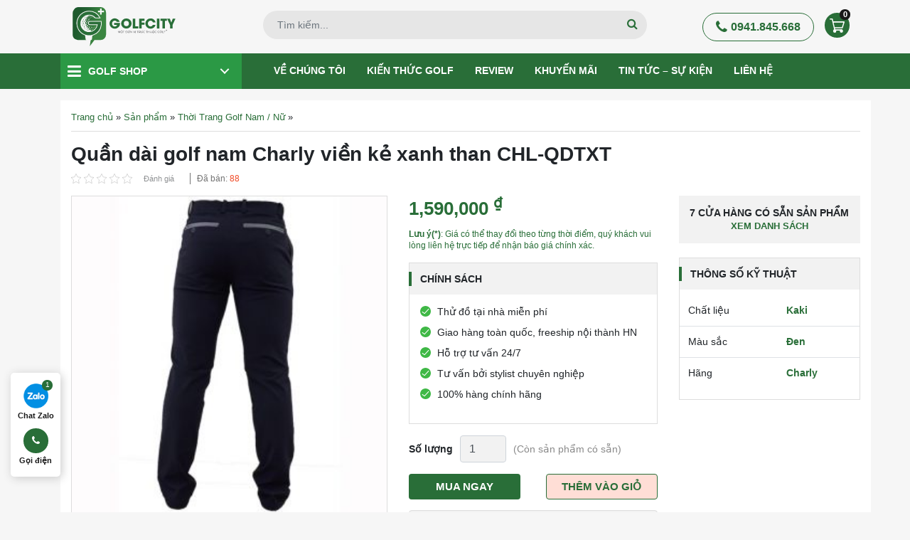

--- FILE ---
content_type: text/html; charset=UTF-8
request_url: https://golfcity.com.vn/p/quan-dai-golf-nam-charly-vien-ke-xanh-than-chl-qdtxt
body_size: 62053
content:
<!doctype html>
<html lang="vi">
<head>
	<meta charset="UTF-8">
	<meta name="viewport" content="width=device-width, initial-scale=1, shrink-to-fit=no,maximum-scale=1.0, user-scalable=yes">
	<link rel="profile" href="https://gmpg.org/xfn/11">
	            <script type="application/ld+json">
			    [
			        {
			            "@context": "https://schema.org",
			            "@graph": [
			                {
			                    "@type": "Organization",
			                    "@id": "https://golfcity.com.vn/#organization",
			                    "name": "Golf City - Siêu Thị Gậy, Phụ Kiện Golf Chất Lượng Hàng Đầu",
			                    "alternatename": ["GolfCity", "Siêu thị GolfCity | Cửa Hàng - Shop Golf Online Số 1 Việt Nam"],
			                    "image": {
			                        "@type": "ImageObject",
			                        "@id": "https://golfcity.com.vn/#primaryimage",
			                        "url": "https://golfcity.com.vn/wp-content/themes/ggc/images/logo.svg",
			                        "width": 218,
			                        "height": 67,
			                        "caption": "GolfCity"
			                    },
			                    "url": "https://golfcity.com.vn/",
			                    "logo": {
			                        "@type": "ImageObject",
			                        "@id": "https://golfcity.com.vn/#logo",
			                        "url": "https://golfcity.com.vn/wp-content/themes/ggc/images/logo.svg",
			                        "width": 218,
			                        "height": 67,
			                        "caption": "Logo GolfCity"
			                    },
			                    "description": "Golfcity - Hệ thống Golf Shop - Chuyên bán Đồ Golf, Gậy Golf, Túi Golf và Phụ Kiện Golf chính hãng tại Hà Nội, Tp HCM và toàn quốc",
			                    "address": {
			                        "@type": "PostalAddress",
			                        "streetAddress": "30 Phạm Văn Đồng, Mai Dịch",
			                        "addressRegion": "Hà Nội",
			                        "addressLocality": "Cầu Giấy",
			                        "addressCountry": "VN",
			                        "postalCode": "100000",
			                        "telephone": ["0941845668"]
			                    },
			                    "sameas": [
			                        "https://www.pinterest.com/golfcityvn/",
			                        "https://www.facebook.com/Golfcity.com.vn",
			                        "https://twitter.com/golfcitycomvn",
			                        "https://www.youtube.com/channel/UCZ9R604TUk3Kg2i03RZ4ZmQ",
			                        "https://www.linkedin.com/in/golfcityvn/",
			                        "https://golftimes.vn/golfcity-sieu-thi-golf-online-so-1-viet-nam-7874.html"
			                    ],
	                            "parentorganization": {
	                                "@type": "Organization",
	                                "name": "Công ty cổ phần golf quốc gia Golf Group",
	                                "alternatename": ["Tập đoàn golf quốc gia Việt Nam Golf Group", "Tập đoàn golf quốc gia Golf Group"],
	                                "image": {
	                                    "@type": "ImageObject",
	                                    "url": "https://golfgroup.com.vn/wp-content/uploads/2021/01/khai-truong-cua-hang-golfgroup.jpg",
	                                    "width": 7917,
	                                    "height": 2500,
	                                    "caption": "Công ty cổ phần golf quốc gia Golf Group"
	                                },
	                                "url": "https://golfgroup.com.vn/",
	                                "logo": {
	                                    "@id": "https://golfcity.com.vn/#logo"
	                                },
	                                "description": "Công ty cổ phần golf quốc gia Golf Group",
	                                "address": {
	                                    "@type": "PostalAddress",
	                                    "streetAddress": "Tầng 1, Toà nhà Bắc Hà Lucky Building, 30 Phạm Văn Đồng",
	                                    "addressRegion": "Hà Nội",
	                                    "addressLocality": "Cầu Giấy",
	                                    "addressCountry": "VN",
	                                    "postalCode": "100000",
	                                    "telephone": ["0862.454.866"]
	                                }
	                            }
			                },
			                {
			                    "@type": "SportingGoodsStore",
			                    "parentOrganization": {
			                        "@id": "https://golfcity.com.vn/#organization"
			                    },
			                    "name": "Golf City - Siêu Thị Gậy, Phụ Kiện Golf Chất Lượng Hàng Đầu",
			                    "image": {
			                        "@id": "https://golfcity.com.vn/#primaryimage"
			                    },
			                    "address": {
			                        "@type": "PostalAddress",
			                        "streetAddress": "30 Phạm Văn Đồng, Mai Dịch",
			                        "addressRegion": "Hà Nội",
			                        "addressLocality": "Cầu Giấy",
			                        "addressCountry": "VN",
			                        "postalCode": "100000",
			                        "telephone": ["0941845668"]
			                    },
			                    "priceRange": "₫15,000,000 - ₫500,000,000",
			                    "hasMap": "https://goo.gl/maps/9MNk2KosBbyyZnHb6",
			                    "openingHours": "Mo-Sun 07:00-21:00",
			                    "geo": {
			                        "@type": "GeoCoordinates",
			                        "latitude": "21.0435615",
			                        "longitude": "105.7793742"
			                    }
			                },
			                {
			                    "@type": "WebSite",
			                    "@id": "https://golfcity.com.vn/#website",
			                    "url": "https://golfcity.com.vn/",
			                    "name": "Golf City - Siêu Thị Gậy, Phụ Kiện Golf Chất Lượng Hàng Đầu",
			                    "publisher": {
			                        "@id": "https://golfcity.com.vn/#organization"
			                    },
			                    "potentialAction": {
			                        "@type": "SearchAction",
			                        "target": "https://golfcity.com.vn/?post_type=product&s={search_term_string}",
			                        "query-input": "required name=search_term_string"
			                    }
			                },
                            {
                                "@type": "BreadcrumbList",
                                "itemListElement": [{
                                    "@type": "ListItem",
                                    "position": 1,
                                    "name": "Trang chủ",
                                    "item": "https://golfcity.com.vn"
                                },{
                                    "@type": "ListItem",
                                    "position": 2,
                                    "name": "Thời Trang Golf Nam / Nữ",
                                    "item": "https://golfcity.com.vn/thoi-trang-golf"
                                }]
                            },
                            {
                                "@type": "Product",
                                "@id": "https://golfcity.com.vn/#product",
                                "brand": {
                                    "@type": "Brand",
                                    "name": "Charly"
                                },
                                "aggregateRating": {
                                    "itemReviewed": {
                                        "@id": "https://golfcity.com.vn/#product",
                                        "name": "Quần dài golf nam Charly viền kẻ xanh than CHL-QDTXT"
                                    },
                                    "ratingCount": "1",
                                    "ratingvalue": "4.9",
                                    "bestRating": "5",
                                    "worstRating": "1"
                                },
                                "image": "https://golfcity.com.vn/wp-content/uploads/2020/12/quan-dai-golf-nam-charly-vien-ke-xanh-than-chl-qdtxt-4.jpg",
                                "description": "Quần dài golf nam Charly viền kẻ xanh than CHL-QDTXT mang kiểu dáng hiện đại, thiết kế ấn tượng, màu sắc trẻ trung và năng động.",
                                "mpn": "5176",
                                "sku": "5176",
                                	                            "offers": {
	                            		                            	"@type": "Offer",
	                            	"url": "https://golfcity.com.vn/p/quan-dai-golf-nam-charly-vien-ke-xanh-than-chl-qdtxt",
	                            	"priceCurrency": "VND",
	                            	"price": "1590000",
	                            	"priceValidUntil": "2022-03-24",
	                            	"availability": "http://schema.org/InStock",
	                            	"seller": {
	                            		"@type": "Organization",
	                            		"@id": "https://golfcity.com.vn/#organization"
	                            	},
	                            	"shippingDetails": {
		                            	"@type": "OfferShippingDetails",
		                            	"shippingRate": { 
		                            		"@type": "MonetaryAmount",
		                            		"value": "0",
		                            		"currency": "VND"
		                            	},
		                            	"shippingDestination": { 
		                            		"@type": "DefinedRegion",
		                            		"addressCountry": "VN"
		                            	},
		                            	"deliveryTime": {
			                            	"@type": "ShippingDeliveryTime",
			                            	"handlingTime": {
				                            	"@type": "QuantitativeValue",
				                            	"minValue": 1,
				                            	"maxValue": 2,
				                            	"unitText": "Day",
				                            	"unitCode": "D"
				                            },
				                            "transitTime": {
					                            "@type": "QuantitativeValue",
					                            "minValue": 3,
					                            "maxValue": 5,
					                            "unitText": "Day",
					                            "unitCode": "D"
					                        }
					                    }
					                },
					                "hasMerchantReturnPolicy": {
						                "@type": "MerchantReturnPolicy",
						                "url": "https://golfcity.com.vn/chinh-sach-doi-tra",
						                "returnPolicyCategory": "https://schema.org/MerchantReturnFiniteReturnWindow",
						                "merchantReturnDays": 30,
						                "returnMethod": "https://schema.org/ReturnByMail",
						                "returnFees": "https://schema.org/FreeReturn",
						                "refundType": "https://schema.org/FullRefund",
						                "applicableCountry": { 
						                	"@type": "Country",
						                	"name": "VN"
						                }
						            }
	                            }
                            }
			            ]
			        }
			    ]
			</script>

        <meta name='robots' content='index, follow, max-image-preview:large, max-snippet:-1, max-video-preview:-1' />

	<!-- This site is optimized with the Yoast SEO plugin v23.2 - https://yoast.com/wordpress/plugins/seo/ -->
	<title>Quần Dài Golf Nam Charly Viền Kẻ Xanh Than CHL-QDTXT</title>
	<meta name="description" content="Quần dài golf nam Charly viền kẻ xanh than CHL-QDTXT mang kiểu dáng hiện đại, thiết kế ấn tượng, màu sắc trẻ trung và năng động." />
	<link rel="canonical" href="https://golfcity.com.vn/p/quan-dai-golf-nam-charly-vien-ke-xanh-than-chl-qdtxt" />
	<meta property="og:locale" content="vi_VN" />
	<meta property="og:type" content="article" />
	<meta property="og:title" content="Quần Dài Golf Nam Charly Viền Kẻ Xanh Than CHL-QDTXT" />
	<meta property="og:description" content="Quần dài golf nam Charly viền kẻ xanh than CHL-QDTXT mang kiểu dáng hiện đại, thiết kế ấn tượng, màu sắc trẻ trung và năng động." />
	<meta property="og:url" content="https://golfcity.com.vn/p/quan-dai-golf-nam-charly-vien-ke-xanh-than-chl-qdtxt" />
	<meta property="og:site_name" content="Golf City" />
	<meta property="article:modified_time" content="2025-04-28T06:52:04+00:00" />
	<meta property="og:image" content="https://golfcity.com.vn/wp-content/uploads/2020/12/quan-dai-golf-nam-charly-vien-ke-xanh-than-chl-qdtxt-4.jpg" />
	<meta property="og:image:width" content="450" />
	<meta property="og:image:height" content="450" />
	<meta property="og:image:type" content="image/jpeg" />
	<meta name="twitter:card" content="summary_large_image" />
	<meta name="twitter:label1" content="Ước tính thời gian đọc" />
	<meta name="twitter:data1" content="3 phút" />
	<!-- / Yoast SEO plugin. -->


<link rel='stylesheet' id='product_box/frontend-css' href='https://golfcity.com.vn/wp-content/plugins/pro-swatches/build/styles-frontend/pro-swatches-styles-frontend.css?ver=6.6.1' media='all' />
<link rel='stylesheet' id='wc-blocks-vendors-style-css' href='https://golfcity.com.vn/wp-content/plugins/woocommerce/packages/woocommerce-blocks/build/wc-blocks-vendors-style.css?ver=6.1.0' media='all' />
<link rel='stylesheet' id='wc-blocks-style-css' href='https://golfcity.com.vn/wp-content/plugins/woocommerce/packages/woocommerce-blocks/build/wc-blocks-style.css?ver=6.1.0' media='all' />
<style id='classic-theme-styles-inline-css'>
/*! This file is auto-generated */
.wp-block-button__link{color:#fff;background-color:#32373c;border-radius:9999px;box-shadow:none;text-decoration:none;padding:calc(.667em + 2px) calc(1.333em + 2px);font-size:1.125em}.wp-block-file__button{background:#32373c;color:#fff;text-decoration:none}
</style>
<style id='global-styles-inline-css'>
:root{--wp--preset--aspect-ratio--square: 1;--wp--preset--aspect-ratio--4-3: 4/3;--wp--preset--aspect-ratio--3-4: 3/4;--wp--preset--aspect-ratio--3-2: 3/2;--wp--preset--aspect-ratio--2-3: 2/3;--wp--preset--aspect-ratio--16-9: 16/9;--wp--preset--aspect-ratio--9-16: 9/16;--wp--preset--color--black: #000000;--wp--preset--color--cyan-bluish-gray: #abb8c3;--wp--preset--color--white: #ffffff;--wp--preset--color--pale-pink: #f78da7;--wp--preset--color--vivid-red: #cf2e2e;--wp--preset--color--luminous-vivid-orange: #ff6900;--wp--preset--color--luminous-vivid-amber: #fcb900;--wp--preset--color--light-green-cyan: #7bdcb5;--wp--preset--color--vivid-green-cyan: #00d084;--wp--preset--color--pale-cyan-blue: #8ed1fc;--wp--preset--color--vivid-cyan-blue: #0693e3;--wp--preset--color--vivid-purple: #9b51e0;--wp--preset--gradient--vivid-cyan-blue-to-vivid-purple: linear-gradient(135deg,rgba(6,147,227,1) 0%,rgb(155,81,224) 100%);--wp--preset--gradient--light-green-cyan-to-vivid-green-cyan: linear-gradient(135deg,rgb(122,220,180) 0%,rgb(0,208,130) 100%);--wp--preset--gradient--luminous-vivid-amber-to-luminous-vivid-orange: linear-gradient(135deg,rgba(252,185,0,1) 0%,rgba(255,105,0,1) 100%);--wp--preset--gradient--luminous-vivid-orange-to-vivid-red: linear-gradient(135deg,rgba(255,105,0,1) 0%,rgb(207,46,46) 100%);--wp--preset--gradient--very-light-gray-to-cyan-bluish-gray: linear-gradient(135deg,rgb(238,238,238) 0%,rgb(169,184,195) 100%);--wp--preset--gradient--cool-to-warm-spectrum: linear-gradient(135deg,rgb(74,234,220) 0%,rgb(151,120,209) 20%,rgb(207,42,186) 40%,rgb(238,44,130) 60%,rgb(251,105,98) 80%,rgb(254,248,76) 100%);--wp--preset--gradient--blush-light-purple: linear-gradient(135deg,rgb(255,206,236) 0%,rgb(152,150,240) 100%);--wp--preset--gradient--blush-bordeaux: linear-gradient(135deg,rgb(254,205,165) 0%,rgb(254,45,45) 50%,rgb(107,0,62) 100%);--wp--preset--gradient--luminous-dusk: linear-gradient(135deg,rgb(255,203,112) 0%,rgb(199,81,192) 50%,rgb(65,88,208) 100%);--wp--preset--gradient--pale-ocean: linear-gradient(135deg,rgb(255,245,203) 0%,rgb(182,227,212) 50%,rgb(51,167,181) 100%);--wp--preset--gradient--electric-grass: linear-gradient(135deg,rgb(202,248,128) 0%,rgb(113,206,126) 100%);--wp--preset--gradient--midnight: linear-gradient(135deg,rgb(2,3,129) 0%,rgb(40,116,252) 100%);--wp--preset--font-size--small: 13px;--wp--preset--font-size--medium: 20px;--wp--preset--font-size--large: 36px;--wp--preset--font-size--x-large: 42px;--wp--preset--spacing--20: 0.44rem;--wp--preset--spacing--30: 0.67rem;--wp--preset--spacing--40: 1rem;--wp--preset--spacing--50: 1.5rem;--wp--preset--spacing--60: 2.25rem;--wp--preset--spacing--70: 3.38rem;--wp--preset--spacing--80: 5.06rem;--wp--preset--shadow--natural: 6px 6px 9px rgba(0, 0, 0, 0.2);--wp--preset--shadow--deep: 12px 12px 50px rgba(0, 0, 0, 0.4);--wp--preset--shadow--sharp: 6px 6px 0px rgba(0, 0, 0, 0.2);--wp--preset--shadow--outlined: 6px 6px 0px -3px rgba(255, 255, 255, 1), 6px 6px rgba(0, 0, 0, 1);--wp--preset--shadow--crisp: 6px 6px 0px rgba(0, 0, 0, 1);}:where(.is-layout-flex){gap: 0.5em;}:where(.is-layout-grid){gap: 0.5em;}body .is-layout-flex{display: flex;}.is-layout-flex{flex-wrap: wrap;align-items: center;}.is-layout-flex > :is(*, div){margin: 0;}body .is-layout-grid{display: grid;}.is-layout-grid > :is(*, div){margin: 0;}:where(.wp-block-columns.is-layout-flex){gap: 2em;}:where(.wp-block-columns.is-layout-grid){gap: 2em;}:where(.wp-block-post-template.is-layout-flex){gap: 1.25em;}:where(.wp-block-post-template.is-layout-grid){gap: 1.25em;}.has-black-color{color: var(--wp--preset--color--black) !important;}.has-cyan-bluish-gray-color{color: var(--wp--preset--color--cyan-bluish-gray) !important;}.has-white-color{color: var(--wp--preset--color--white) !important;}.has-pale-pink-color{color: var(--wp--preset--color--pale-pink) !important;}.has-vivid-red-color{color: var(--wp--preset--color--vivid-red) !important;}.has-luminous-vivid-orange-color{color: var(--wp--preset--color--luminous-vivid-orange) !important;}.has-luminous-vivid-amber-color{color: var(--wp--preset--color--luminous-vivid-amber) !important;}.has-light-green-cyan-color{color: var(--wp--preset--color--light-green-cyan) !important;}.has-vivid-green-cyan-color{color: var(--wp--preset--color--vivid-green-cyan) !important;}.has-pale-cyan-blue-color{color: var(--wp--preset--color--pale-cyan-blue) !important;}.has-vivid-cyan-blue-color{color: var(--wp--preset--color--vivid-cyan-blue) !important;}.has-vivid-purple-color{color: var(--wp--preset--color--vivid-purple) !important;}.has-black-background-color{background-color: var(--wp--preset--color--black) !important;}.has-cyan-bluish-gray-background-color{background-color: var(--wp--preset--color--cyan-bluish-gray) !important;}.has-white-background-color{background-color: var(--wp--preset--color--white) !important;}.has-pale-pink-background-color{background-color: var(--wp--preset--color--pale-pink) !important;}.has-vivid-red-background-color{background-color: var(--wp--preset--color--vivid-red) !important;}.has-luminous-vivid-orange-background-color{background-color: var(--wp--preset--color--luminous-vivid-orange) !important;}.has-luminous-vivid-amber-background-color{background-color: var(--wp--preset--color--luminous-vivid-amber) !important;}.has-light-green-cyan-background-color{background-color: var(--wp--preset--color--light-green-cyan) !important;}.has-vivid-green-cyan-background-color{background-color: var(--wp--preset--color--vivid-green-cyan) !important;}.has-pale-cyan-blue-background-color{background-color: var(--wp--preset--color--pale-cyan-blue) !important;}.has-vivid-cyan-blue-background-color{background-color: var(--wp--preset--color--vivid-cyan-blue) !important;}.has-vivid-purple-background-color{background-color: var(--wp--preset--color--vivid-purple) !important;}.has-black-border-color{border-color: var(--wp--preset--color--black) !important;}.has-cyan-bluish-gray-border-color{border-color: var(--wp--preset--color--cyan-bluish-gray) !important;}.has-white-border-color{border-color: var(--wp--preset--color--white) !important;}.has-pale-pink-border-color{border-color: var(--wp--preset--color--pale-pink) !important;}.has-vivid-red-border-color{border-color: var(--wp--preset--color--vivid-red) !important;}.has-luminous-vivid-orange-border-color{border-color: var(--wp--preset--color--luminous-vivid-orange) !important;}.has-luminous-vivid-amber-border-color{border-color: var(--wp--preset--color--luminous-vivid-amber) !important;}.has-light-green-cyan-border-color{border-color: var(--wp--preset--color--light-green-cyan) !important;}.has-vivid-green-cyan-border-color{border-color: var(--wp--preset--color--vivid-green-cyan) !important;}.has-pale-cyan-blue-border-color{border-color: var(--wp--preset--color--pale-cyan-blue) !important;}.has-vivid-cyan-blue-border-color{border-color: var(--wp--preset--color--vivid-cyan-blue) !important;}.has-vivid-purple-border-color{border-color: var(--wp--preset--color--vivid-purple) !important;}.has-vivid-cyan-blue-to-vivid-purple-gradient-background{background: var(--wp--preset--gradient--vivid-cyan-blue-to-vivid-purple) !important;}.has-light-green-cyan-to-vivid-green-cyan-gradient-background{background: var(--wp--preset--gradient--light-green-cyan-to-vivid-green-cyan) !important;}.has-luminous-vivid-amber-to-luminous-vivid-orange-gradient-background{background: var(--wp--preset--gradient--luminous-vivid-amber-to-luminous-vivid-orange) !important;}.has-luminous-vivid-orange-to-vivid-red-gradient-background{background: var(--wp--preset--gradient--luminous-vivid-orange-to-vivid-red) !important;}.has-very-light-gray-to-cyan-bluish-gray-gradient-background{background: var(--wp--preset--gradient--very-light-gray-to-cyan-bluish-gray) !important;}.has-cool-to-warm-spectrum-gradient-background{background: var(--wp--preset--gradient--cool-to-warm-spectrum) !important;}.has-blush-light-purple-gradient-background{background: var(--wp--preset--gradient--blush-light-purple) !important;}.has-blush-bordeaux-gradient-background{background: var(--wp--preset--gradient--blush-bordeaux) !important;}.has-luminous-dusk-gradient-background{background: var(--wp--preset--gradient--luminous-dusk) !important;}.has-pale-ocean-gradient-background{background: var(--wp--preset--gradient--pale-ocean) !important;}.has-electric-grass-gradient-background{background: var(--wp--preset--gradient--electric-grass) !important;}.has-midnight-gradient-background{background: var(--wp--preset--gradient--midnight) !important;}.has-small-font-size{font-size: var(--wp--preset--font-size--small) !important;}.has-medium-font-size{font-size: var(--wp--preset--font-size--medium) !important;}.has-large-font-size{font-size: var(--wp--preset--font-size--large) !important;}.has-x-large-font-size{font-size: var(--wp--preset--font-size--x-large) !important;}
:where(.wp-block-post-template.is-layout-flex){gap: 1.25em;}:where(.wp-block-post-template.is-layout-grid){gap: 1.25em;}
:where(.wp-block-columns.is-layout-flex){gap: 2em;}:where(.wp-block-columns.is-layout-grid){gap: 2em;}
:root :where(.wp-block-pullquote){font-size: 1.5em;line-height: 1.6;}
</style>
<link rel='stylesheet' id='magnific-popup-css' href='https://golfcity.com.vn/wp-content/plugins/devvn-woocommerce-reviews/library/magnific-popup/magnific-popup.css?ver=1.5.2' media='all' />
<link rel='stylesheet' id='devvn-reviews-style-css' href='https://golfcity.com.vn/wp-content/plugins/devvn-woocommerce-reviews/css/devvn-woocommerce-reviews.css?ver=1.5.2' media='all' />
<link rel='stylesheet' id='owl.carousel-css' href='https://golfcity.com.vn/wp-content/plugins/devvn-woocommerce-reviews/library/owl/assets/owl.carousel.min.css?ver=1.5.2' media='all' />
<link rel='stylesheet' id='devvn-shortcode-reviews-style-css' href='https://golfcity.com.vn/wp-content/plugins/devvn-woocommerce-reviews/css/devvn-shortcode-reviews.css?ver=1.5.2' media='all' />
<link rel='stylesheet' id='kk-star-ratings-css' href='https://golfcity.com.vn/wp-content/plugins/kk-star-ratings/src/core/public/css/kk-star-ratings.css?ver=5.3.2' media='all' />
<link rel='stylesheet' id='mrec-slick-css' href='https://golfcity.com.vn/wp-content/plugins/mrec/ads/slick/slick.css?ver=1.0.0' media='all' />
<link rel='stylesheet' id='mrec-slick-theme-css' href='https://golfcity.com.vn/wp-content/plugins/mrec/ads/slick/slick-theme.css?ver=1.0.0' media='all' />
<link rel='stylesheet' id='mrec-css' href='https://golfcity.com.vn/wp-content/plugins/mrec/public/css/styles.min.css?ver=1.0.0' media='all' />
<link rel='stylesheet' id='photoswipe-css' href='https://golfcity.com.vn/wp-content/plugins/woocommerce/assets/css/photoswipe/photoswipe.min.css?ver=5.9.1' media='all' />
<link rel='stylesheet' id='photoswipe-default-skin-css' href='https://golfcity.com.vn/wp-content/plugins/woocommerce/assets/css/photoswipe/default-skin/default-skin.min.css?ver=5.9.1' media='all' />
<style id='woocommerce-inline-inline-css'>
.woocommerce form .form-row .required { visibility: visible; }
</style>
<link rel='stylesheet' id='ggc-woocommerce-style-css' href='https://golfcity.com.vn/wp-content/themes/ggc/woocommerce.css?ver=1.0.0' media='all' />
<style id='ggc-woocommerce-style-inline-css'>
@font-face {
		font-family: "star";
		src: url("https://golfcity.com.vn/wp-content/plugins/woocommerce/assets/fonts/star.eot");
		src: url("https://golfcity.com.vn/wp-content/plugins/woocommerce/assets/fonts/star.eot?#iefix") format("embedded-opentype"),
		url("https://golfcity.com.vn/wp-content/plugins/woocommerce/assets/fonts/star.woff") format("woff"),
		url("https://golfcity.com.vn/wp-content/plugins/woocommerce/assets/fonts/star.ttf") format("truetype"),
		url("https://golfcity.com.vn/wp-content/plugins/woocommerce/assets/fonts/star.svg#star") format("svg");
		font-weight: normal;
		font-style: normal;
	}
</style>
<link rel='stylesheet' id='getcode-style-css' href='https://golfcity.com.vn/wp-content/themes/ggc/core/modules/download-doc/frontend/get-code.css?ver=6.6.1' media='all' />
<link rel='stylesheet' id='slick-css' href='https://golfcity.com.vn/wp-content/themes/ggc/assets/slick-1.6.0/slick.css?ver=6.6.1' media='all' />
<link rel='stylesheet' id='slick-theme-css' href='https://golfcity.com.vn/wp-content/themes/ggc/assets/slick-1.6.0/slick-theme.css?ver=6.6.1' media='all' />
<link rel='stylesheet' id='magnific-css' href='https://golfcity.com.vn/wp-content/themes/ggc/assets/magnific-popup/magnific-popup.css?ver=6.6.1' media='all' />
<link rel='stylesheet' id='fontawesome-css' href='https://golfcity.com.vn/wp-content/themes/ggc/assets/font-awesome/css/font-awesome.min.css?ver=6.6.1' media='all' />
<link rel='stylesheet' id='main-css' href='https://golfcity.com.vn/wp-content/themes/ggc/css/styles.min.css?ver=6.6.1' media='all' />
<link rel='stylesheet' id='ggc-style-css' href='https://golfcity.com.vn/wp-content/themes/ggc/style.css?ver=6.6.1' media='all' />
<script src="https://golfcity.com.vn/wp-content/themes/ggc/js/jquery.min.js" id="jquery-js"></script>
<script src="https://golfcity.com.vn/wp-content/plugins/mrec/ads/slick/slick.min.js?ver=1.0.0" id="mrec_slick-js"></script>
<script id="mrec_view_count-js-extra">
var mrec_ads_view = {"url":"https:\/\/golfcity.com.vn\/wp-admin\/admin-ajax.php"};
</script>
<script src="https://golfcity.com.vn/wp-content/plugins/mrec/ads/js/ads-counter.js?ver=1.0.0" id="mrec_view_count-js"></script>
<script src="https://golfcity.com.vn/wp-content/plugins/mrec/public/js/main.min.js?ver=1.0.0" id="mrec-js"></script>
<script id="mrec_cta_form-js-extra">
var mrec_cta = {"url":"https:\/\/golfcity.com.vn\/wp-admin\/admin-ajax.php"};
</script>
<script src="https://golfcity.com.vn/wp-content/plugins/mrec/form/js/form-submit.js?ver=1.0.0" id="mrec_cta_form-js"></script>
<script id="seo-automated-link-building-js-extra">
var seoAutomatedLinkBuilding = {"ajaxUrl":"https:\/\/golfcity.com.vn\/wp-admin\/admin-ajax.php"};
</script>
<script src="https://golfcity.com.vn/wp-content/plugins/seo-automated-link-building/js/seo-automated-link-building.js?ver=6.6.1" id="seo-automated-link-building-js"></script>
<script id="product_loadmore-js-extra">
var product_loadmore_params = {"ajaxurl":"https:\/\/golfcity.com.vn\/wp-admin\/admin-ajax.php","posts":"{\"page\":0,\"product\":\"quan-dai-golf-nam-charly-vien-ke-xanh-than-chl-qdtxt\",\"post_type\":\"product\",\"name\":\"quan-dai-golf-nam-charly-vien-ke-xanh-than-chl-qdtxt\",\"error\":\"\",\"m\":\"\",\"p\":0,\"post_parent\":\"\",\"subpost\":\"\",\"subpost_id\":\"\",\"attachment\":\"\",\"attachment_id\":0,\"pagename\":\"\",\"page_id\":0,\"second\":\"\",\"minute\":\"\",\"hour\":\"\",\"day\":0,\"monthnum\":0,\"year\":0,\"w\":0,\"category_name\":\"\",\"tag\":\"\",\"cat\":\"\",\"tag_id\":\"\",\"author\":\"\",\"author_name\":\"\",\"feed\":\"\",\"tb\":\"\",\"paged\":0,\"meta_key\":\"\",\"meta_value\":\"\",\"preview\":\"\",\"s\":\"\",\"sentence\":\"\",\"title\":\"\",\"fields\":\"\",\"menu_order\":\"\",\"embed\":\"\",\"category__in\":[],\"category__not_in\":[],\"category__and\":[],\"post__in\":[],\"post__not_in\":[],\"post_name__in\":[],\"tag__in\":[],\"tag__not_in\":[],\"tag__and\":[],\"tag_slug__in\":[],\"tag_slug__and\":[],\"post_parent__in\":[],\"post_parent__not_in\":[],\"author__in\":[],\"author__not_in\":[],\"search_columns\":[],\"ignore_sticky_posts\":false,\"suppress_filters\":false,\"cache_results\":true,\"update_post_term_cache\":true,\"update_menu_item_cache\":false,\"lazy_load_term_meta\":true,\"update_post_meta_cache\":true,\"posts_per_page\":12,\"nopaging\":false,\"comments_per_page\":\"50\",\"no_found_rows\":false,\"order\":\"DESC\"}","current_page":"1","max_page":"0"};
</script>
<script src="https://golfcity.com.vn/wp-content/themes/ggc/js/product-loadmore.js?ver=6.6.1" id="product_loadmore-js"></script>
<link rel="https://api.w.org/" href="https://golfcity.com.vn/wp-json/" /><link rel="alternate" title="JSON" type="application/json" href="https://golfcity.com.vn/wp-json/wp/v2/product/5176" /><link rel="alternate" title="oNhúng (JSON)" type="application/json+oembed" href="https://golfcity.com.vn/wp-json/oembed/1.0/embed?url=https%3A%2F%2Fgolfcity.com.vn%2Fp%2Fquan-dai-golf-nam-charly-vien-ke-xanh-than-chl-qdtxt" />
<link rel="alternate" title="oNhúng (XML)" type="text/xml+oembed" href="https://golfcity.com.vn/wp-json/oembed/1.0/embed?url=https%3A%2F%2Fgolfcity.com.vn%2Fp%2Fquan-dai-golf-nam-charly-vien-ke-xanh-than-chl-qdtxt&#038;format=xml" />
	<noscript><style>.woocommerce-product-gallery{ opacity: 1 !important; }</style></noscript>
	<style>.recentcomments a{display:inline !important;padding:0 !important;margin:0 !important;}</style><style type="text/css">.broken_link, a.broken_link {
	text-decoration: line-through;
}</style><link rel="icon" href="https://golfcity.com.vn/wp-content/uploads/2023/06/LOGO-GOLFCITY-01-32x32.png" sizes="32x32" />
<link rel="icon" href="https://golfcity.com.vn/wp-content/uploads/2023/06/LOGO-GOLFCITY-01.png" sizes="192x192" />
<link rel="apple-touch-icon" href="https://golfcity.com.vn/wp-content/uploads/2023/06/LOGO-GOLFCITY-01.png" />
<meta name="msapplication-TileImage" content="https://golfcity.com.vn/wp-content/uploads/2023/06/LOGO-GOLFCITY-01.png" />
	<!-- Google Tag Manager -->
	<script>(function(w,d,s,l,i){w[l]=w[l]||[];w[l].push({'gtm.start':
		new Date().getTime(),event:'gtm.js'});var f=d.getElementsByTagName(s)[0],
	j=d.createElement(s),dl=l!='dataLayer'?'&l='+l:'';j.async=true;j.src=
	'https://www.googletagmanager.com/gtm.js?id='+i+dl;f.parentNode.insertBefore(j,f);
})(window,document,'script','dataLayer','GTM-PQ3LMGF');</script>
<!-- End Google Tag Manager -->

</head>

<body class="product-template-default single single-product postid-5176 wp-custom-logo theme-ggc woocommerce woocommerce-page woocommerce-no-js no-sidebar woocommerce-active">
	<!-- Google Tag Manager (noscript) -->
	<noscript><iframe src="https://www.googletagmanager.com/ns.html?id=GTM-PQ3LMGF"
		height="0" width="0" style="display:none;visibility:hidden"></iframe></noscript>
		<!-- End Google Tag Manager (noscript) -->
				<header class="page-header" id="page-header">
			<div class="top-header">
				<div class="container">
					<div class="row align-items-center">
						<div class="col-2 d-flex d-sm-none d-md-none order-1 align-items-center">
							<button class="mobile-menu-toggler">
								<span class="icon-menu"></span>
							</button>
						</div>
						<div class="col-md-3 header-logo col-8 order-md-1 order-2 ">
							<a href="/" class="brand-logo" alt="Golf city">
							</a>
						</div>
						<div class="col-md-6 header-form d-none d-sm-none d-md-block order-md-2 order-1">
							<form action="https://golfcity.com.vn" method="GET" class="search-form" >
								<div class="form-group">
									<!-- <input type="hidden" name="post_type" value="product"> -->
									<input type="text" class="form-control" name="s" placeholder="Tìm kiếm...">
									<button type="submit" class="btn btn-search">
										<i class="fa fa-search" aria-hidden="true"></i>
									</button>
								</div>
							</form>
						</div>
						<div class="col-md-3 justify-content-end header-action d-flex col-2 order-md-3 order-3">
							<a href="tel:0941845668" class="btn btn-hotline">
								<span class="icon">
									<i class="fa fa-phone" aria-hidden="true"></i>
								</span>
								0941.845.668
							</a>
							<a href="https://golfcity.com.vn/gio-hang" class="mini-cart" rel="nofollow">
								<span class="icon-cart">
									<svg id="icon-mini-cart" xmlns="http://www.w3.org/2000/svg" width="21.976"
									height="19.507" viewBox="0 0 21.976 19.507">
									<path id="Path_19" data-name="Path 19"
									d="M21.828,33.059a.781.781,0,0,0-.63-.324H5.386l-.854-3.385a.782.782,0,0,0-.781-.589H.782a.781.781,0,1,0,0,1.562H3.166L6.789,44.685a.781.781,0,0,0,.754.589H17.3a.781.781,0,1,0,0-1.562H8.159L7.8,42.282H18.6a.781.781,0,0,0,.74-.539l2.6-7.985A.78.78,0,0,0,21.828,33.059Zm-3.8,7.666H7.406L5.779,34.3H20.124Z"
									transform="translate(0 -28.76)" fill="#f04c28" />
									<circle id="Ellipse_1" data-name="Ellipse 1" cx="1.594" cy="1.594" r="1.594"
									transform="translate(5.852 15.536)" fill="#fff" />
									<path id="Path_20" data-name="Path 20"
									d="M120.63,377.5A2.371,2.371,0,1,1,123,375.133h0A2.376,2.376,0,0,1,120.63,377.5Zm0-3.2a.813.813,0,1,0,.813.813h0a.813.813,0,0,0-.813-.8Z"
									transform="translate(-113.183 -357.997)" fill="#f04c28" />
									<circle id="Ellipse_2" data-name="Ellipse 2" cx="1.594" cy="1.594" r="1.594"
									transform="translate(15.702 15.536)" fill="#fff" />
									<path id="Path_21" data-name="Path 21"
									d="M350.2,377.5a2.371,2.371,0,1,1,2.376-2.371A2.371,2.371,0,0,1,350.2,377.5Zm0-3.2a.813.813,0,1,0,.813.813h0a.813.813,0,0,0-.813-.8Z"
									transform="translate(-332.906 -357.996)" fill="#f04c28" /></svg>
								</span>
								<span class="number-item">0</span>
							</a>
						</div>
					</div>
				</div>
			</div>
		</header>
		<menu class="page-menu" id="page-menu">
			<nav id="primary-nav" class="navbar navbar-expand-md primary-nav">
				<div class="container">
					<div class="row">
						<div class="col-md-3">
							<div class="is-dropdown">
								<form action="https://golfcity.com.vn" method="GET" class="search-form" >
									<div class="form-group">
										<input type="hidden" name="post_type" value="product">
										<input type="text" class="form-control" name="s" placeholder="Tìm kiếm sản phẩm">
										<button type="submit" class="btn btn-search">
											<i class="fa fa-search" aria-hidden="true"></i>
										</button>
									</div>
								</form>
								<div class="bar-button">
									<span class="btn-menu-text">
										<i class="fa fa-bars" aria-hidden="true"></i> Golf shop
									</span>
								</div>
								<div class="menu-side-slide">
									<ul id="menu-menu-golf-shop" class="list-item"><li id="nav-item-5936" class="nav-item menu-icon icon-1 mega-menu menu-item menu-item-type-custom menu-item-object-custom dropdown nav-item-5936"><a href="https://golfcity.com.vn/gay-golf" class="dropdown-toggle nav-link" data-toggle="dropdown" class="nav-link" >Gậy Golf <b class="caret"></b></a><div id="mega-menu-5936" class="mega-menu-wrap dropdown-menu depth_0"><div class="widget-list-cat"> <p class="widget-title"><a href="https://golfcity.com.vn/hang-gay-golf">Hãng gậy</a></p><div class="widget-content d-flex flex-wrap"><ul class='nav'>		<li class=''><a href='https://golfcity.com.vn/gay-golf-kenichi'>Kenichi</a></li><li class=''><a href='https://golfcity.com.vn/gay-golf-callaway'>Callaway</a></li><li class=''><a href='https://golfcity.com.vn/gay-golf-taylormade'>TaylorMade</a></li><li class=''><a href='https://golfcity.com.vn/gay-golf-majesty'>Majesty</a></li><li class=''><a href='https://golfcity.com.vn/gay-golf-xxio'>XXIO</a></li><li class=''><a href='https://golfcity.com.vn/gay-golf-ping'>Ping</a></li><li class=''><a href='https://golfcity.com.vn/gay-golf-mizuno'>Mizuno</a></li><li class=''><a href='https://golfcity.com.vn/gay-golf-honma'>Honma</a></li><li class=''><a href='https://golfcity.com.vn/gay-golf-titleist'>Titleist</a></li><li class=''><a href='https://golfcity.com.vn/gay-golf-cleveland'>Cleveland</a></li><li class=''><a href='https://golfcity.com.vn/gay-golf-grand-prix'>Grand Prix</a></li><li class=''><a href='https://golfcity.com.vn/gay-golf-katana'>Katana</a></li><li class=''><a href='https://golfcity.com.vn/gay-golf-pgm'>PGM</a></li><li class=''><a href='https://golfcity.com.vn/gay-golf-odyssey'>Odyssey</a></li></ul></div></div><div class="widget-list-cat"> <p class="widget-title"><a href="https://golfcity.com.vn/gay-golf">Loại gậy</a></p><div class="widget-content d-flex flex-wrap"><ul class='nav'>		<li class=''><a href='https://golfcity.com.vn/gay-golf-driver' target='_blank'>Driver</a></li><li class=''><a href='https://golfcity.com.vn/gay-golf-fairway' target='_blank'>Fairway</a></li><li class=''><a href='https://golfcity.com.vn/gay-golf-hybrid'>Hybrid (Rescue)</a></li><li class=''><a href='https://golfcity.com.vn/gay-golf-sat-iron-sets'>Ironset</a></li><li class=''><a href='https://golfcity.com.vn/gay-golf-putter'>Putter</a></li><li class=''><a href='https://golfcity.com.vn/gay-golf-wedge'>Wedge</a></li><li class=''><a href='https://golfcity.com.vn/gay-golf-fullset'>Fullset</a></li></ul></div></div><div class="widget-list-cat"> <p class="widget-title"><a href="#">Đối tượng</a></p><div class="widget-content d-flex flex-wrap"><ul class='nav'>		<li class=''><a href='https://golfcity.com.vn/gay-golf'>Gậy golf Nam</a></li><li class=''><a href='https://golfcity.com.vn/gay-golf-tre-em'>Gậy Golf trẻ em</a></li><li class=''><a href='https://golfcity.com.vn/gay-golf-fullset-nu'>Gậy Golf Nữ</a></li></ul></div></div></div></li>
<li id="nav-item-6155" class="nav-item menu-icon icon-3 mega-menu menu-item menu-item-type-custom menu-item-object-custom dropdown nav-item-6155"><a href="https://golfcity.com.vn/giay-golf" class="dropdown-toggle nav-link" data-toggle="dropdown" class="nav-link" >Giày Golf <b class="caret"></b></a><div id="mega-menu-6155" class="mega-menu-wrap dropdown-menu depth_0"><div class="widget-list-cat"> <p class="widget-title"><a href="#">Hãng giày Golf</a></p><div class="widget-content d-flex flex-wrap"><ul class='nav'>		<li class=''><a href='https://golfcity.com.vn/hang-giay/ecco'>ECCO</a></li><li class=''><a href='https://golfcity.com.vn/hang-giay/adidas'>Adidas</a></li><li class=''><a href='https://golfcity.com.vn/hang-giay/nike'>Nike</a></li><li class=''><a href='https://golfcity.com.vn/hang-giay/callaway'>Callaway</a></li><li class=''><a href='https://golfcity.com.vn/hang-giay/footjoy'>Footjoy</a></li><li class=''><a href='https://golfcity.com.vn/hang-giay/puma'>Puma</a></li><li class=''><a href='https://golfcity.com.vn/hang-giay/mizuno'>Mizuno</a></li></ul></div></div><div class="widget-list-cat"> <p class="widget-title"><a href="#">Đối tượng</a></p><div class="widget-content d-flex flex-wrap"><ul class='nav'>		<li class=''><a href='https://golfcity.com.vn/giay-golf-nam'>Giày Golf nam</a></li><li class=''><a href='https://golfcity.com.vn/giay-golf-nu'>Giày Golf nữ</a></li><li class=''><a href='https://golfcity.com.vn/giay-golf-tre-em'>Giày Golf trẻ em</a></li></ul></div></div></div></li>
<li id="nav-item-6169" class="nav-item menu-icon icon-5 mega-menu menu-item menu-item-type-custom menu-item-object-custom dropdown nav-item-6169"><a href="https://golfcity.com.vn/phu-kien-golf" class="dropdown-toggle nav-link" data-toggle="dropdown" class="nav-link" >Phụ kiện Golf <b class="caret"></b></a><div id="mega-menu-6169" class="mega-menu-wrap dropdown-menu depth_0"><div class="widget-list-cat"> <p class="widget-title"><a href="#">Danh sách phụ kiện Golf</a></p><div class="widget-content d-flex flex-wrap"><ul class='nav'>		<li class=''><a href='https://golfcity.com.vn/du-golf'>Dù Golf</a></li><li class=''><a href='https://golfcity.com.vn/gang-tay-golf'>Găng tay Golf</a></li><li class=''><a href='https://golfcity.com.vn/khan-golf'>Khăn golf</a></li><li class=''><a href='https://golfcity.com.vn/khau-trang'>Khẩu trang</a></li><li class=''><a href='https://golfcity.com.vn/mu-golf'>Mũ</a></li><li class=''><a href='https://golfcity.com.vn/tat-golf'>Tất</a></li><li class=''><a href='https://golfcity.com.vn/ong-tay-golf'>Ống tay</a></li><li class=''><a href='https://golfcity.com.vn/that-lung'>Thắt lưng</a></li><li class=''><a href='https://golfcity.com.vn/kinh-mat'>Kính mắt</a></li><li class=''><a href='https://golfcity.com.vn/may-do-khoang-cach'>Máy đo khoảng cách</a></li><li class=''><a href='https://golfcity.com.vn/tee'>Tee</a></li><li class=''><a href='https://golfcity.com.vn/tham-tap'>Thảm tập</a></li><li class=''><a href='https://golfcity.com.vn/tui-dung-giay'>Túi đựng giày</a></li><li class=''><a href='https://golfcity.com.vn/phu-kien-golf-khac'>Phụ kiện khác</a></li></ul></div></div></div></li>
<li id="nav-item-6170" class="nav-item menu-icon icon-2 mega-menu menu-item menu-item-type-custom menu-item-object-custom dropdown nav-item-6170"><a href="https://golfcity.com.vn/thoi-trang-golf" class="dropdown-toggle nav-link" data-toggle="dropdown" class="nav-link" >Thời trang Golf <b class="caret"></b></a><div id="mega-menu-6170" class="mega-menu-wrap dropdown-menu depth_0"><div class="widget-list-cat"> <p class="widget-title"><a href="#">Đối tượng</a></p><div class="widget-content d-flex flex-wrap"><ul class='nav'>		<li class=''><a href='https://golfcity.com.vn/quan-ao'>Quần Áo Golf</a></li><li class=''><a href='https://golfcity.com.vn/quan-ao-golf-nam'>Quần áo Golf nam</a></li><li class=''><a href='https://golfcity.com.vn/quan-ao-golf-nu'>Quần áo Golf nữ</a></li><li class=''><a href='https://golfcity.com.vn/ao-golf-nam'>Áo Golf Nam</a></li><li class=''><a href='https://golfcity.com.vn/quan-golf-nam'>Quần Golf Nam</a></li><li class=''><a href='https://golfcity.com.vn/vay-golf'>Váy Golf</a></li><li class=''><a href='https://golfcity.com.vn/quan-golf-nu'>Quần Golf Nữ</a></li><li class=''><a href='https://golfcity.com.vn/vay-golf'>Váy Golf</a></li></ul></div></div><div class="widget-list-cat"> <p class="widget-title"><a href="#">Thương hiệu thời trang</a></p><div class="widget-content d-flex flex-wrap"><ul class='nav'>		<li class=''><a href='https://golfcity.com.vn/thoi-trang-charly'>Thời Trang Golf Charly</a></li><li class=''><a href='https://golfcity.com.vn/thoi-trang-golf-lecoq'>Thời Trang Golf Lecoq</a></li><li class=''><a href='https://golfcity.com.vn/thoi-trang-adidas'>Thời Trang Golf Adidas</a></li><li class=''><a href='https://golfcity.com.vn/thoi-trang-nike'>Thời Trang Golf Nike</a></li><li class=''><a href='https://golfcity.com.vn/thoi-trang-golf-callaway'>Thời Trang Golf Callaway</a></li><li class=''><a href='https://golfcity.com.vn/thoi-trang-footjoy'>Thời Trang Golf FootJoy</a></li><li class=''><a href='https://golfcity.com.vn/thoi-trang-handee'>Thời Trang Golf Handee</a></li><li class=''><a href='https://golfcity.com.vn/thoi-trang-mizuno'>Thời Trang Golf Mizuno</a></li><li class=''><a href='https://golfcity.com.vn/thoi-trang-puma'>Thời Trang Golf Puma</a></li><li class=''><a href='https://golfcity.com.vn/thoi-trang-titleist'>Thời Trang Golf Titleist</a></li></ul></div></div></div></li>
<li id="nav-item-6663" class="nav-item menu-icon icon-8 mega-menu menu-item menu-item-type-custom menu-item-object-custom dropdown nav-item-6663"><a href="https://golfcity.com.vn/bong-golf" class="dropdown-toggle nav-link" data-toggle="dropdown" class="nav-link" >Bóng Golf <b class="caret"></b></a><div id="mega-menu-6663" class="mega-menu-wrap dropdown-menu depth_0"><div class="widget-list-cat"> <p class="widget-title"><a href="#">Hãng bóng golf</a></p><div class="widget-content d-flex flex-wrap"><ul class='nav'>		<li class=''><a href='https://golfcity.com.vn/bong-golf-titleist'>Bóng Golf Titleist</a></li><li class=''><a href='https://golfcity.com.vn/bong-golf-pgm'>Bóng Golf PGM</a></li><li class=''><a href='https://golfcity.com.vn/bong-golf-nike'>Bóng golf Nike</a></li><li class=''><a href='https://golfcity.com.vn/bong-golf-srixon'>Bóng Golf Srixon</a></li><li class=''><a href='https://golfcity.com.vn/bong-golf-trust'>Bóng Golf Trust</a></li><li class=''><a href='https://golfcity.com.vn/bong-golf-volvik'>Bóng Golf Volvik</a></li></ul></div></div></div></li>
<li id="nav-item-6243" class="nav-item menu-icon icon-4 mega-menu menu-item menu-item-type-custom menu-item-object-custom dropdown nav-item-6243"><a href="https://golfcity.com.vn/tui-golf" class="dropdown-toggle nav-link" data-toggle="dropdown" class="nav-link" >Túi Golf <b class="caret"></b></a><div id="mega-menu-6243" class="mega-menu-wrap dropdown-menu depth_0"><div class="widget-list-cat"> <p class="widget-title"><a href="#">Hãng túi golf</a></p><div class="widget-content d-flex flex-wrap"><ul class='nav'>		<li class=''><a href='https://golfcity.com.vn/tui-golf-taylormade'>Túi Golf TaylorMade</a></li><li class=''><a href='https://golfcity.com.vn/tui-golf-mizuno'>Túi Golf Mizuno</a></li><li class=''><a href='https://golfcity.com.vn/tui-golf-handee'>Túi Golf Handee</a></li><li class=''><a href='https://golfcity.com.vn/tui-golfgroup'>Túi Golf Group</a></li><li class=''><a href='https://golfcity.com.vn/tui-golf-honma'>Túi Golf Honma</a></li><li class=''><a href='https://golfcity.com.vn/tui-golf-xxio'>Túi Golf XXIO</a></li><li class=''><a href='https://golfcity.com.vn/tui-nike'>Túi Golf Nike</a></li><li class=''><a href='https://golfcity.com.vn/tui-golf-ping'>Túi Golf Ping</a></li><li class=''><a href='https://golfcity.com.vn/tui-golf-charly'>Túi Golf Charly</a></li><li class=''><a href='https://golfcity.com.vn/tui-golf-lv'>Túi Golf LV</a></li><li class=''><a href='https://golfcity.com.vn/tui-golf-mercedes'>Túi Golf Mercedes</a></li><li class=''><a href='https://golfcity.com.vn/tui-golf-pxg'>Túi Golf PXG</a></li><li class=''><a href='https://golfcity.com.vn/tui-golf-adidas'>Túi Golf Adidas</a></li><li class=''><a href='https://golfcity.com.vn/tui-golf-kenichi'>Túi Golf Kenichi</a></li></ul></div></div><div class="widget-list-cat"> <p class="widget-title"><a href="#">Phân loại túi</a></p><div class="widget-content d-flex flex-wrap"><ul class='nav'>		<li class=''><a href='https://golfcity.com.vn/tui-xach-golf'>Túi xách Golf</a></li><li class=''><a href='https://golfcity.com.vn/tui-gay-golf'>Túi gậy Golf</a></li><li class=''><a href='https://golfcity.com.vn/tui-golf-cam-tay'>Túi Golf cầm tay</a></li><li class=''><a href='https://golfcity.com.vn/tui-golf-hang-khong'>Túi Golf hàng không</a></li><li class=''><a href='https://golfcity.com.vn/tui-dung-giay'>Túi đựng giày</a></li></ul></div></div></div></li>
</ul>								</div>
							</div>
						</div>
						<div class="col-md-9">
							<ul id="menu-about-menu" class="navbar-nav mr-auto mt-2 mt-lg-0 main-menu"><li id="nav-item-127" class="nav-item menu-item menu-item-type-post_type menu-item-object-page nav-item-127"><a href="https://golfcity.com.vn/?page_id=58" class="nav-link" >Về Chúng Tôi</a></li>
<li id="nav-item-128" class="nav-item menu-item menu-item-type-taxonomy menu-item-object-category nav-item-128"><a href="https://golfcity.com.vn/kien-thuc-golf" class="nav-link" >Kiến thức Golf</a></li>
<li id="nav-item-130" class="nav-item menu-item menu-item-type-custom menu-item-object-custom nav-item-130"><a href="/review" class="nav-link" >Review</a></li>
<li id="nav-item-27803" class="nav-item menu-item menu-item-type-taxonomy menu-item-object-category nav-item-27803"><a href="https://golfcity.com.vn/khuyen-mai" class="nav-link" >Khuyến mãi</a></li>
<li id="nav-item-129" class="nav-item menu-item menu-item-type-taxonomy menu-item-object-category nav-item-129"><a href="https://golfcity.com.vn/tin-tuc" class="nav-link" >Tin tức &#8211; Sự kiện</a></li>
<li id="nav-item-132" class="nav-item menu-item menu-item-type-post_type menu-item-object-page nav-item-132"><a href="https://golfcity.com.vn/lien-he" class="nav-link" >Liên hệ</a></li>
</ul>						</div>
					</div>
				</div>
			</nav>
		</menu><main class="page-content page-single-product">
	<div class="container">
	<div class="col mt-3 inner-container">
		<div class="single-product-breadcrumb">
			<nav id="breadcrumbs" class="breadcrumb"><span><span><a href="https://golfcity.com.vn/">Trang chủ</a></span> » <span><a href="https://golfcity.com.vn/san-pham">Sản phẩm</a></span> » <span><a href="https://golfcity.com.vn/thoi-trang-golf">Thời Trang Golf Nam / Nữ</a></span> » <span class="breadcrumb_last" aria-current="page">Quần dài golf nam Charly viền kẻ xanh than CHL-QDTXT</span></span></nav>		
		</div>
		<h1 class="single-product-title">
			Quần dài golf nam Charly viền kẻ xanh than CHL-QDTXT		</h1>
					<div class="product-rate mb-3">
				<div class="product-review">

<div class="kk-star-ratings kksr-template"
    data-payload="{&quot;id&quot;:&quot;5176&quot;,&quot;slug&quot;:&quot;default&quot;,&quot;ignore&quot;:&quot;&quot;,&quot;reference&quot;:&quot;template&quot;,&quot;align&quot;:&quot;&quot;,&quot;class&quot;:&quot;&quot;,&quot;count&quot;:&quot;0&quot;,&quot;readonly&quot;:&quot;&quot;,&quot;score&quot;:&quot;0&quot;,&quot;valign&quot;:&quot;&quot;,&quot;best&quot;:&quot;5&quot;,&quot;gap&quot;:&quot;4&quot;,&quot;greet&quot;:&quot;\u0110\u00e1nh gi\u00e1&quot;,&quot;legend&quot;:&quot;0\/5 - (0 b\u00ecnh ch\u1ecdn)&quot;,&quot;size&quot;:&quot;14&quot;,&quot;width&quot;:&quot;0&quot;,&quot;_legend&quot;:&quot;{score}\/{best} - ({count} {votes})&quot;,&quot;font_factor&quot;:&quot;1.25&quot;}">
    
<div class="kksr-stars">
    
<div class="kksr-stars-inactive">
            <div class="kksr-star" data-star="1" style="padding-right: 4px">
            

<div class="kksr-icon" style="width: 14px; height: 14px;"></div>
        </div>
            <div class="kksr-star" data-star="2" style="padding-right: 4px">
            

<div class="kksr-icon" style="width: 14px; height: 14px;"></div>
        </div>
            <div class="kksr-star" data-star="3" style="padding-right: 4px">
            

<div class="kksr-icon" style="width: 14px; height: 14px;"></div>
        </div>
            <div class="kksr-star" data-star="4" style="padding-right: 4px">
            

<div class="kksr-icon" style="width: 14px; height: 14px;"></div>
        </div>
            <div class="kksr-star" data-star="5" style="padding-right: 4px">
            

<div class="kksr-icon" style="width: 14px; height: 14px;"></div>
        </div>
    </div>
    
<div class="kksr-stars-active" style="width: 0px;">
            <div class="kksr-star" style="padding-right: 4px">
            

<div class="kksr-icon" style="width: 14px; height: 14px;"></div>
        </div>
            <div class="kksr-star" style="padding-right: 4px">
            

<div class="kksr-icon" style="width: 14px; height: 14px;"></div>
        </div>
            <div class="kksr-star" style="padding-right: 4px">
            

<div class="kksr-icon" style="width: 14px; height: 14px;"></div>
        </div>
            <div class="kksr-star" style="padding-right: 4px">
            

<div class="kksr-icon" style="width: 14px; height: 14px;"></div>
        </div>
            <div class="kksr-star" style="padding-right: 4px">
            

<div class="kksr-icon" style="width: 14px; height: 14px;"></div>
        </div>
    </div>
</div>
    

<div class="kksr-legend" style="font-size: 11.2px;">
            <span class="kksr-muted">Đánh giá</span>
    </div>
</div>
</div>				<p class="counter-sold">Đã bán: <span>88</span></p>			</div>
				<div class="row">
			<div class="col-md-5">
				<div class="product-gallery">
					<div class="list-product-gallery">
													<div class="gallery-item ">
								<a href="https://golfcity.com.vn/wp-content/uploads/2020/12/Charly-CHL-QDTXT-1-1.jpg" class="image-link">
									<img width="445" height="296" src="https://golfcity.com.vn/wp-content/uploads/2020/12/Charly-CHL-QDTXT-1-1-445x296.jpg" class="attachment-medium size-medium" alt="Quần dài golf nam Charly viền kẻ xanh than CHL-QDTXT" decoding="async" fetchpriority="high" srcset="https://golfcity.com.vn/wp-content/uploads/2020/12/Charly-CHL-QDTXT-1-1-445x296.jpg 445w, https://golfcity.com.vn/wp-content/uploads/2020/12/Charly-CHL-QDTXT-1-1-768x512.jpg 768w, https://golfcity.com.vn/wp-content/uploads/2020/12/Charly-CHL-QDTXT-1-1-300x200.jpg 300w, https://golfcity.com.vn/wp-content/uploads/2020/12/Charly-CHL-QDTXT-1-1.jpg 800w" sizes="(max-width: 445px) 100vw, 445px" />								</a>
							</div>
														<div class="gallery-item slick-slide">
								<a href="https://golfcity.com.vn/wp-content/uploads/2020/12/Charly-CHL-QDTXT-2-1.jpg" class="image-link">
									<img width="423" height="575" src="https://golfcity.com.vn/wp-content/uploads/2020/12/Charly-CHL-QDTXT-2-1-423x575.jpg" class="attachment-medium size-medium" alt="Quần dài golf nam Charly viền kẻ xanh than CHL-QDTXT" decoding="async" srcset="https://golfcity.com.vn/wp-content/uploads/2020/12/Charly-CHL-QDTXT-2-1-423x575.jpg 423w, https://golfcity.com.vn/wp-content/uploads/2020/12/Charly-CHL-QDTXT-2-1-300x407.jpg 300w, https://golfcity.com.vn/wp-content/uploads/2020/12/Charly-CHL-QDTXT-2-1.jpg 589w" sizes="(max-width: 423px) 100vw, 423px" />								</a>
							</div>
												</div>
					<div class="list-product-thumb">
													<div class="gallery-item slick-slide">
								<img width="255" height="330" src="https://golfcity.com.vn/wp-content/uploads/2020/12/Charly-CHL-QDTXT-1-1-255x330.jpg" class="attachment-thumbnail size-thumbnail" alt="Quần dài golf nam Charly viền kẻ xanh than CHL-QDTXT" decoding="async" />							</div>
														<div class="gallery-item slick-slide">
								<img width="255" height="330" src="https://golfcity.com.vn/wp-content/uploads/2020/12/Charly-CHL-QDTXT-2-1-255x330.jpg" class="attachment-thumbnail size-thumbnail" alt="Quần dài golf nam Charly viền kẻ xanh than CHL-QDTXT" decoding="async" loading="lazy" />							</div>
												</div>
				</div>
			</div>
			<div class="col-md-4">
				<div class="product-info">
					<div class="product-price is-sale">
						<p class="price product-price"><span class="product-sale-price">1,590,000 <sup>&#8363;</sup></span></p>
					</div>
							
									<p style="font-size:12px;color:#296e38"><strong>Lưu ý(*)</strong>: Giá có thể thay đổi theo từng thời điểm, quý khách vui lòng liên hệ trực tiếp để nhận báo giá chính xác.</p>
			</div>
			<div class="product-box mb-3 mt-3">
			<div class="product-box-heading">
				Chính sách
			</div>
			<div class="product-box-body">
									<ul>
						<li><span class="icon-check"></span> Thử đồ tại nhà miễn phí</li>
						<li><span class="icon-check"></span> Giao hàng toàn quốc, freeship nội thành HN</li>
						<li><span class="icon-check"></span> Hỗ trợ tư vấn 24/7</li>
						<li><span class="icon-check"></span> Tư vấn bởi stylist chuyên nghiệp</li>
						<li><span class="icon-check"></span> 100% hàng chính hãng</li>
					</ul>
							</div>
		</div>
				
	
	<form class="cart add-to-cart" action="https://golfcity.com.vn/p/quan-dai-golf-nam-charly-vien-ke-xanh-than-chl-qdtxt" method="post" enctype='multipart/form-data'>
				<div class="form-group d-flex align-items-center  group-cart">
			<label for="input-number">Số lượng</label>
				<div class="quantity">
				<label class="screen-reader-text" for="quantity_692ea8ae0e8a1">Quần dài golf nam Charly viền kẻ xanh than CHL-QDTXT số lượng</label>
		<input
		type="number"
		id="quantity_692ea8ae0e8a1"
		class="input-number form-control input-text qty text"
		step="1"
		min="1"
		max=""
		name="quantity"
		value="1"
		title="SL"
		size="4"
		placeholder=""
		inputmode="numeric" />
			</div>
				<span class="qty-stock">(Còn  sản phẩm có sẵn)</span>
		</div>
				<div class="d-flex justify-content-between">

			<a href="https://golfcity.com.vn/thanh-toan?add-to-cart=5176&quantity=1" class="btn btn-quick-order" rel="nofollow">Mua ngay</a>
			<button type="submit" name="add-to-cart" value="5176" class="single_add_to_cart_button button alt btn btn-submit">Thêm vào giỏ</button>
		</div>
			</form>

	

	<a class="btn-single-hotline btn" href="tel:0945269668">Hotline <span>0945.269.668</span></a>
	
	</div>
<div class="col-md-3 col-right">
	<div class="store">
		<p class="text-center">
			7 cửa hàng có sẵn sản phẩm
			<a href="/he-thong-cua-hang" target="_blank">Xem danh sách</a>
		</p>
	</div>

	
		<div class="product-box">
			<div class="product-box-heading">
				Thông số kỹ thuật
			</div>
			<div class="product-box-body pl-0 pr-0 pt-2">
				<table class="table table-attr">
					<tbody>

						<tr><th scope="row">Chất liệu</th><td><span class="">Kaki</span></td></tr><tr><th scope="row">Màu sắc</th><td><span class="">Đen</span></td></tr><tr><th scope="row">Hãng</th><td><span class="">Charly</span></td></tr>
					</tbody>
				</table>
			</div>
		</div>
	
	</div>
</div>
<section class="featured-content-wrap mt-4">
    <div class="container">
        <div class="featured-content ">
            <div class="inner">
                <div class="row ">
                    <div class="col">
                        <span class="icon">
                            <svg xmlns="http://www.w3.org/2000/svg" width="38.263" height="46.233"
                            viewBox="0 0 38.263 46.233">
                            <g transform="translate(357.746 1290.939)">
                                <g data-name="Group 18" transform="translate(-357.746 -1290.939)">
                                    <g data-name="Group 17">
                                        <path data-name="Path 46"
                                        d="M78.09,40.165,73.24,33.929a7.021,7.021,0,0,0,3.837-2.841c1.142-1.974.626-4.384.126-6.712a18.332,18.332,0,0,1-.54-3.651,18.325,18.325,0,0,1,.54-3.654c.5-2.329,1.016-4.737-.126-6.709-1.183-2.044-3.565-2.8-5.868-3.53a17.071,17.071,0,0,1-3.314-1.3A16.194,16.194,0,0,1,65.24,3.382C63.531,1.8,61.593,0,59.127,0s-4.4,1.8-6.114,3.381a16.2,16.2,0,0,1-2.654,2.153,17.067,17.067,0,0,1-3.313,1.295c-2.3.73-4.686,1.487-5.868,3.53-1.142,1.974-.626,4.384-.126,6.712a18.326,18.326,0,0,1,.539,3.654,18.327,18.327,0,0,1-.54,3.654c-.5,2.329-1.016,4.737.126,6.709a7.021,7.021,0,0,0,3.841,2.84l-4.854,6.236a.8.8,0,0,0,.729,1.28l5.7-.712L48,45.655a.8.8,0,0,0,.615.564.813.813,0,0,0,.151.014.8.8,0,0,0,.63-.308l5.09-6.548a7.371,7.371,0,0,0,4.642,2.073,7.371,7.371,0,0,0,4.642-2.073l5.09,6.545a.8.8,0,0,0,.63.31.813.813,0,0,0,.151-.014.8.8,0,0,0,.615-.564l1.407-4.922,5.7.712a.8.8,0,0,0,.729-1.28ZM49.1,43.707l-1.163-4.07a.8.8,0,0,0-.865-.572l-4.464.558,4-5.143.441.141a17.066,17.066,0,0,1,3.31,1.295,16.194,16.194,0,0,1,2.655,2.152l.274.253Zm10.028-3.851c-1.841,0-3.39-1.435-5.031-2.956a17.571,17.571,0,0,0-2.941-2.365A18.483,18.483,0,0,0,47.526,33.1c-2.107-.669-4.1-1.3-4.971-2.81-.834-1.442-.4-3.452.053-5.58a19.521,19.521,0,0,0,.576-3.986,19.513,19.513,0,0,0-.575-3.986c-.457-2.128-.887-4.137-.053-5.58.877-1.51,2.864-2.141,4.971-2.81a18.488,18.488,0,0,0,3.629-1.435A17.571,17.571,0,0,0,54.1,4.55c1.641-1.521,3.19-2.956,5.031-2.956s3.39,1.435,5.031,2.956A17.571,17.571,0,0,0,67.1,6.915,18.483,18.483,0,0,0,70.727,8.35c2.107.669,4.1,1.3,4.971,2.81.834,1.442.4,3.452-.053,5.58a19.521,19.521,0,0,0-.576,3.986,19.512,19.512,0,0,0,.575,3.986c.457,2.128.887,4.137.053,5.58-.877,1.51-2.864,2.141-4.971,2.81A18.488,18.488,0,0,0,67.1,34.535a17.57,17.57,0,0,0-2.94,2.365C62.517,38.421,60.968,39.856,59.127,39.856Zm12.06-.791a.8.8,0,0,0-.865.572l-1.167,4.07-4.188-5.385.274-.253A16.2,16.2,0,0,1,67.9,35.916a17.066,17.066,0,0,1,3.313-1.295l.441-.141,4,5.143Z"
                                        transform="translate(-39.995)" />
                                    </g>
                                </g>
                                <g data-name="Group 20" transform="translate(-352.963 -1284.562)">
                                    <g data-name="Group 19" transform="translate(0)">
                                        <path data-name="Path 47"
                                        d="M102.348,64A14.348,14.348,0,1,0,116.7,78.348,14.348,14.348,0,0,0,102.348,64Zm0,27.1A12.754,12.754,0,1,1,115.1,78.348,12.754,12.754,0,0,1,102.348,91.1Z"
                                        transform="translate(-88 -64)" />
                                    </g>
                                </g>
                                <g data-name="Group 22" transform="translate(-348.118 -1279.941)">
                                    <g  data-name=" Group 21">
                                        <path data-name="Path 48"
                                        d="M155.317,116.773a1.594,1.594,0,0,0-1.288-.656h-4.88l-1.515-4.645a1.594,1.594,0,0,0-3.029,0l-1.511,4.645h-4.884a1.594,1.594,0,0,0-.939,2.883l3.951,2.87-1.509,4.645a1.594,1.594,0,0,0,2.454,1.782l3.953-2.869,3.951,2.87a1.594,1.594,0,0,0,2.454-1.782l-1.509-4.646,3.951-2.87A1.594,1.594,0,0,0,155.317,116.773Zm-5.707,4.148a.8.8,0,0,0-.289.892l1.688,5.2-4.42-3.211a.8.8,0,0,0-.937,0l-4.42,3.211,1.688-5.2a.8.8,0,0,0-.289-.891l-4.419-3.211h5.463a.8.8,0,0,0,.758-.551l1.688-5.2,1.688,5.195a.8.8,0,0,0,.758.551h5.463Z"
                                        transform="translate(-136.616 -110.376)" fill="#f04c28" />
                                    </g>
                                </g>
                            </g></svg>
                        </span>
                        <span class="text">
                            100% hàng nhập Nhật chính hãng
                        </span>
                    </div>
                    <div class="col">
                        <span class="icon">
                            <svg xmlns="http://www.w3.org/2000/svg" width="38.647" height="46.37"
                            viewBox="0 0 38.647 46.37">
                            <g transform="translate(164.768 1292.223)">
                                <g data-name="1302718" transform="translate(-164.768 -1292.223)">
                                    <path data-name="Path 60"
                                    d="M194.965,461.309a.68.68,0,1,0,.546.667A.681.681,0,0,0,194.965,461.309Zm0,0"
                                    transform="translate(-176.568 -419.518)" fill="#f04c28" />
                                    <path data-name="Path 61"
                                    d="M214.858,439.941a.679.679,0,1,0-.679.679A.679.679,0,0,0,214.858,439.941Zm0,0"
                                    transform="translate(-194.164 -399.479)" fill="#f04c28" />
                                    <path data-name="Path 62"
                                    d="M222.07,467.046a.679.679,0,1,0-.679-.679A.681.681,0,0,0,222.07,467.046Zm0,0"
                                    transform="translate(-201.34 -423.511)" fill="#f04c28" />
                                    <path data-name="Path 63"
                                    d="M241.4,445.011a.679.679,0,1,0-.68-.678A.68.68,0,0,0,241.4,445.011Zm0,0"
                                    transform="translate(-218.921 -403.473)" fill="#f04c28" />
                                    <path data-name="Path 64"
                                    d="M234.191,417.9a.679.679,0,1,0-.68.68A.679.679,0,0,0,234.191,417.9Zm0,0"
                                    transform="translate(-211.745 -379.432)" fill="#f04c28" />
                                    <path data-name="Path 65"
                                    d="M34.666,34.508l-.993.24a.679.679,0,0,0,.319,1.321l.993-.24A1.868,1.868,0,0,1,37.176,37a1.816,1.816,0,0,1-1.24,2.387l-3.569.944a2.717,2.717,0,0,1-3.039-1.261l-1.422-2.452a7.932,7.932,0,0,0,2.836.179.679.679,0,1,0-.158-1.349,6.56,6.56,0,0,1-2.285-.133L26.967,35,20.11,23.171l1.618-2.79a2.038,2.038,0,0,0,.951-.046h0a2.045,2.045,0,0,0,1.188-.933L33.341,3.062a2.038,2.038,0,1,0-3.527-2.045L20.34,17.355a2.031,2.031,0,0,0,.212,2.343l-1.228,2.117L18.1,19.7a2.042,2.042,0,0,0,.212-2.344L8.835,1.016A2.038,2.038,0,0,0,5.308,3.062L14.782,19.4a2.034,2.034,0,0,0,2.139.98l1.618,2.79L11.682,35l-1.331.315c-1.882.446-2.925.027-6.368-.8A3.227,3.227,0,0,0,.2,36.528,3.179,3.179,0,0,0,2.366,40.7c3.9,1.032,3.923,1.079,4.6,1.079A4.082,4.082,0,0,0,10.5,39.749l8.828-15.224,8.828,15.224a4.082,4.082,0,0,0,3.526,2.028c.681,0,.706-.047,4.6-1.079a3.179,3.179,0,0,0,2.168-4.17,3.227,3.227,0,0,0-3.785-2.02ZM30.99,1.7a.68.68,0,1,1,1.176.682L24.4,15.764,23.22,15.1ZM21.515,18.037l1.023-1.764,1.185.667-1.032,1.779a.68.68,0,1,1-1.176-.682Zm-7.271-2.273L6.483,2.38A.68.68,0,1,1,7.659,1.7l7.77,13.4Zm2.642,3.2a.679.679,0,0,1-.929-.247l-1.032-1.779,1.184-.667,1.023,1.764a.68.68,0,0,1-.247.929Zm-7.566,20.1a2.717,2.717,0,0,1-3.039,1.261l-3.568-.944A1.816,1.816,0,0,1,1.473,37a1.868,1.868,0,0,1,2.191-1.17c3.486.842,4.735,1.343,7.079.787Zm0,0"
                                    transform="translate(-0.001 -0.001)" />
                                    <path data-name="Path 66"
                                    d="M153.628,373.367a.679.679,0,0,0,.471-.837,6.531,6.531,0,1,0,0,3.537.679.679,0,1,0-1.308-.367,5.175,5.175,0,1,1,0-2.8.68.68,0,0,0,.838.471Zm0,0"
                                    transform="translate(-128.483 -334.46)" fill="#f04c28" />
                                </g>
                            </g></svg>
                        </span>
                        <span class="text">
                            29 bước kiểm định chất lượng
                        </span>
                    </div>
                    <div class="col">
                        <span class="icon">
                            <svg xmlns="http://www.w3.org/2000/svg" width="37" height="36.999"
                            viewBox="0 0 37 36.999">
                            <g transform="translate(-30 1287)">
                                <g transform="translate(30 -1287)">
                                    <path data-name="Path 133"
                                    d="M21.021,31.042A10.021,10.021,0,1,1,31.042,21.021,10.033,10.033,0,0,1,21.021,31.042Zm0-17.729a7.708,7.708,0,1,0,7.708,7.708A7.717,7.717,0,0,0,21.021,13.313Z"
                                    transform="translate(5.959 5.957)" fill="#f04c28" />
                                    <path data-name="Path 134"
                                    d="M17.989,22.98a1.154,1.154,0,0,1-.817-.339l-3.083-3.083a1.157,1.157,0,0,1,1.636-1.636l2.211,2.209,4.582-5.236a1.156,1.156,0,1,1,1.741,1.522l-5.4,6.167a1.164,1.164,0,0,1-.834.4Z"
                                    transform="translate(7.448 7.853)" fill="#f04c28" />
                                    <path data-name="Path 135"
                                    d="M13.1,32.375a1.059,1.059,0,0,1-.22-.022C12.754,32.329,0,29.694,0,15.309V5.781A1.155,1.155,0,0,1,.738,4.7L12.687.078a1.161,1.161,0,0,1,.834,0L25.469,4.7a1.154,1.154,0,0,1,.74,1.078v6.938a1.156,1.156,0,0,1-2.313,0V6.573L13.1,2.4,2.313,6.573v8.735c0,11.708,9.266,14.368,10.81,14.731h0a1.156,1.156,0,0,1,.452,2.268l-.287.052A1.075,1.075,0,0,1,13.1,32.375Z"
                                    transform="translate(0 -0.001)" />
                                </g>
                            </g></svg>

                        </span>
                        <span class="text">
                            Bảo dưỡng trọn đời
                        </span>
                    </div>
                    <div class="col">
                        <span class="icon">
                            <svg xmlns="http://www.w3.org/2000/svg" width="43.299" height="43.866"
                            viewBox="0 0 43.299 43.866">
                            <g transform="translate(-220.545 1289.649)">
                                <g transform="translate(220.346 -1289.649)">
                                    <path data-name="Path 155"
                                    d="M44.761,0A20.6,20.6,0,0,0,24.2,20.562a16.292,16.292,0,0,0,.072,1.876l1.443-.144a13.887,13.887,0,0,1-.072-1.731A19.119,19.119,0,1,1,45.483,39.681l1.587-1.587-1.01-1.01-3.391,3.391,3.391,3.391,1.01-1.01-1.731-1.731A20.566,20.566,0,0,0,44.761,0Zm0,0"
                                    transform="translate(-21.836)" />
                                    <path data-name="Path 156"
                                    d="M138.172,96H112.2v12.987h25.973Zm-1.443,11.544H113.642v-10.1h23.087Zm0,0"
                                    transform="translate(-101.9 -87.342)" fill="#f04c28" />
                                    <path data-name="Path 157"
                                    d="M227.085,141.772a2.886,2.886,0,1,0-2.886-2.886A2.894,2.894,0,0,0,227.085,141.772Zm0-4.329a1.443,1.443,0,1,1-1.443,1.443A1.447,1.447,0,0,1,227.085,137.443Zm0,0"
                                    transform="translate(-203.799 -123.735)" fill="#f04c28" />
                                    <path data-name="Path 158"
                                    d="M145.642,129.443h1.443V128H144.2v2.886h1.443Zm0,0"
                                    transform="translate(-131.014 -116.456)" fill="#f04c28" />
                                    <path data-name="Path 159"
                                    d="M147.085,177.443h-1.443V176H144.2v2.886h2.886Zm0,0"
                                    transform="translate(-131.014 -160.128)" fill="#f04c28" />
                                    <path data-name="Path 160"
                                    d="M339.085,176h-1.443v1.443H336.2v1.443h2.886Zm0,0"
                                    transform="translate(-305.698 -160.128)" fill="#f04c28" />
                                    <path data-name="Path 161"
                                    d="M337.642,130.886h1.443V128H336.2v1.443h1.443Zm0,0"
                                    transform="translate(-305.698 -116.456)" fill="#f04c28" />
                                    <path data-name="Path 162" d="M184.2,160h2.164v1.443H184.2Zm0,0"
                                    transform="translate(-167.406 -145.57)" fill="#f04c28" />
                                    <path data-name="Path 163" d="M304.2,160h2.164v1.443H304.2Zm0,0"
                                    transform="translate(-276.584 -145.57)" fill="#f04c28" />
                                    <path data-name="Path 164" d="M48.2,344h1.443v2.164H48.2Zm0,0"
                                    transform="translate(-43.671 -312.977)" />
                                    <path data-name="Path 165"
                                    d="M36.273,268.242a2.71,2.71,0,0,0-2.669-2.669,2.462,2.462,0,0,0-.721.072l-8.73,2.525c-.072,0-.217.072-.289,0l-2.02-.361a2.943,2.943,0,0,0,1.154-3.9,2.832,2.832,0,0,0-2.525-1.515H11.382a2.035,2.035,0,0,0-1.082.289l-1.443.938v-1.082H.2v12.265H8.857V273L16,275.962a2,2,0,0,0,1.443.072l16.883-5.267a2.559,2.559,0,0,0,1.948-2.525ZM7.414,273.365H1.642v-9.379H4.528v4.329H5.971v-4.329H7.414Zm9.668,1.3a.615.615,0,0,1-.5,0l-7.72-3.247v-6.133l2.164-1.226a.541.541,0,0,1,.361-.072H20.4a1.443,1.443,0,0,1,0,2.886H15.35v.721l-.144.721,8.3,1.371a2.074,2.074,0,0,0,.938-.072l8.73-2.525a1.232,1.232,0,0,1,1.515.866,1.189,1.189,0,0,1-.794,1.515Zm0,0"
                                    transform="translate(0 -238.734)" />
                                </g>
                            </g></svg>

                        </span>
                        <span class="text">
                            Hoàn tiền trong 3 ngày
                        </span>
                    </div>
                    <div class="col">
                        <span class="icon">
                            <svg xmlns="http://www.w3.org/2000/svg" width="50.308" height="31.823"
                            viewBox="0 0 50.308 31.823">
                            <g transform="translate(-415 1286)">
                                <g transform="translate(415 -1286)">
                                    <g data-name="Group 3" transform="translate(0 0)">
                                        <g data-name="Group 2" transform="translate(0 0)">
                                            <path data-name="Path 28"
                                            d="M46.786,107.553l-1.3-5.211a.788.788,0,0,0,.623-.77v-.84A3.312,3.312,0,0,0,42.8,97.423H36.865V95.69a1.63,1.63,0,0,0-1.628-1.628H4.989A1.63,1.63,0,0,0,3.361,95.69v14.284a.788.788,0,1,0,1.575,0V95.69a.052.052,0,0,1,.052-.052H35.237a.052.052,0,0,1,.052.052v14.284a.788.788,0,1,0,1.575,0v-.893h9.3a2.578,2.578,0,0,1,2.448,1.785H46.159a.788.788,0,0,0-.788.788v1.68A2.471,2.471,0,0,0,47.84,115.8h.893v3.466h-2.06a4.987,4.987,0,0,0-9.429,0h-.379v-5.934a.788.788,0,0,0-1.575,0v5.934H18.946a4.987,4.987,0,0,0-9.429,0H4.989a.052.052,0,0,1-.052-.052v-1.733H8.35a.788.788,0,1,0,0-1.575H.788a.788.788,0,1,0,0,1.575H3.361v1.733a1.63,1.63,0,0,0,1.628,1.628H9.244c0,.017,0,.035,0,.052a4.989,4.989,0,1,0,9.978,0c0-.018,0-.035,0-.052H36.971c0,.017,0,.035,0,.052a4.989,4.989,0,1,0,9.978,0c0-.018,0-.035,0-.052H49.52a.788.788,0,0,0,.788-.788v-8.4A4.155,4.155,0,0,0,46.786,107.553ZM36.865,99H42.8a1.735,1.735,0,0,1,1.733,1.733v.052H36.865Zm0,8.507v-5.146h7l1.287,5.146Zm-22.633,16.8a3.413,3.413,0,1,1,3.413-3.413A3.417,3.417,0,0,1,14.231,124.31Zm27.727,0a3.413,3.413,0,1,1,3.413-3.413A3.417,3.417,0,0,1,41.959,124.31Zm6.774-10.083H47.84a.894.894,0,0,1-.893-.893v-.893h1.785v1.786Z"
                                            transform="translate(0 -94.062)" fill="#333" />
                                        </g>
                                    </g>
                                    <g data-name="Group 5" transform="translate(11.501 24.429)">
                                        <g data-name="Group 4">
                                            <path data-name="Path 29"
                                            d="M130.086,350.6a1.819,1.819,0,1,0,1.819,1.819A1.821,1.821,0,0,0,130.086,350.6Z"
                                            transform="translate(-128.267 -350.597)" fill="#333" />
                                        </g>
                                    </g>
                                    <g data-name="Group 7" transform="translate(41.158 25.429)">
                                        <g data-name="Group 6">
                                            <path data-name="Path 30"
                                            d="M412.274,350.6a1.819,1.819,0,1,0,1.819,1.819A1.821,1.821,0,0,0,412.274,350.6Z"
                                            transform="translate(-410.455 -350.597)" fill="#333" />
                                        </g>
                                    </g>
                                    <g data-name="Group 9" transform="translate(19.31 21.712)">
                                        <g data-name="Group 8">
                                            <path data-name="Path 31"
                                            d="M219.253,316.393H206.107a.88.88,0,1,0,0,1.761h13.146a.88.88,0,0,0,0-1.761Z"
                                            transform="translate(-205.227 -316.393)" fill="#333" />
                                        </g>
                                    </g>
                                    <g data-name="Group 11" transform="translate(1.878 18.372)">
                                        <g data-name="Group 10" transform="translate(0 0)">
                                            <path data-name="Path 32"
                                            d="M29.25,282.188H17.982a.88.88,0,0,0,0,1.761H29.25a.88.88,0,0,0,0-1.761Z"
                                            transform="translate(-17.102 -282.188)" fill="#333" />
                                        </g>
                                    </g>
                                    <g data-name="Group 13" transform="translate(13.678 7.204)">
                                        <g data-name="Group 12" transform="translate(0 0)">
                                            <path data-name="Path 33"
                                            d="M160.018,171.28a.88.88,0,0,0-1.245,0l-7.828,7.828-4.072-4.072a.88.88,0,0,0-1.245,1.245l4.695,4.695a.88.88,0,0,0,1.245,0l8.451-8.451A.88.88,0,0,0,160.018,171.28Z"
                                            transform="translate(-145.37 -171.023)" fill="#f04c28" />
                                        </g>
                                    </g>
                                </g>
                            </g></svg>
                        </span>
                        <span class="text">
                            Giao hàng miễn phí toàn quốc
                        </span>
                    </div>
                    <div class="col">
                        <span class="icon">
                            <svg xmlns="http://www.w3.org/2000/svg" width="47.428" height="47.538"
                            viewBox="0 0 47.428 47.538">
                            <g transform="translate(-603.171 1293)">
                                <g transform="translate(603.171 -1293)">
                                    <g data-name="Group 16" transform="translate(3.013)">
                                        <path data-name="Path 41"
                                        d="M340.028,14.568a.767.767,0,0,1-.756-.9l.5-2.937h-2.048a2.3,2.3,0,0,1-2.3-2.3V2.3a2.3,2.3,0,0,1,2.3-2.3h10.734a2.3,2.3,0,0,1,2.3,2.3V8.434a2.3,2.3,0,0,1-2.3,2.3h-2.08l-5.948,3.717A.768.768,0,0,1,340.028,14.568Z"
                                        transform="translate(-306.347)" fill="#f04c28" />
                                        <rect data-name="Rectangle 9" width="2.804" height="6.506"
                                        transform="translate(6.583 30.275) rotate(135)" fill="#f04c28" />
                                        <path data-name="Path 42"
                                        d="M164.874,402.5l2.207-2.022-4.6-4.6-2.22,2.008Z"
                                        transform="translate(-147.968 -357.938)" fill="#f04c28" />
                                    </g>
                                    <path data-name="Path 43"
                                    d="M37.328,108.411a5.367,5.367,0,0,0-4.132-3.583l-5.124-.932v-.4a7.717,7.717,0,0,0,2.286-2.03h1.548a2.3,2.3,0,0,0,2.3-2.3v-9.2a9.968,9.968,0,0,0-19.935,0v5.367a3.072,3.072,0,0,0,2.445,3A7.682,7.682,0,0,0,20.4,103.5v.4l-5.125.932a5.366,5.366,0,0,0-4.131,3.583l-.307.921L8.231,106.72a.768.768,0,0,1,0-1.085l3.029-3.028L5.575,96.923l-3.423,3.423a5.367,5.367,0,0,0,0,7.59L12.514,118.3a5.365,5.365,0,0,0,7.566.023l3.735-3.422-1.165-1.162H39.1Zm-13.09-1.892-2.3-2.3v-.036a7.661,7.661,0,0,0,4.6,0v.036Zm7.667-6.583h-.645a7.616,7.616,0,0,0,.5-1.6,3.037,3.037,0,0,0,.912-.363v1.193A.768.768,0,0,1,31.906,99.935Zm0-5.921a1.52,1.52,0,0,1,0,2.641Zm-16.1,1.32a1.528,1.528,0,0,1,.767-1.32v2.641A1.528,1.528,0,0,1,15.8,95.335Zm.767-3.834v.876a3.042,3.042,0,0,0-.767.317V89.968a8.434,8.434,0,1,1,16.868,0v2.727a3.014,3.014,0,0,0-.767-.317V91.5h-.767a8.436,8.436,0,0,1-6-2.487l-.9-.9-.9.9a8.436,8.436,0,0,1-6,2.487ZM18.1,96.868V93.005a9.941,9.941,0,0,0,6.134-2.725,9.937,9.937,0,0,0,6.134,2.725v3.863a6.088,6.088,0,0,1-.83,3.067h-5.3v1.533h4.044a6.124,6.124,0,0,1-10.178-4.6ZM9.09,102.607l-.833.833L4.741,99.924l.833-.833Zm7.218,15.73a3.813,3.813,0,0,1-2.711-1.123L3.234,106.852a3.834,3.834,0,0,1,0-5.422l.422-.422,3.516,3.516-.028.028a2.3,2.3,0,0,0,0,3.253l5.5,5.5a2.288,2.288,0,0,0,1.627.674,2.258,2.258,0,0,0,1.6-.647l.058-.051,3.532,3.532-.44.4A3.814,3.814,0,0,1,16.308,118.337Zm4.282-2.563-3.525-3.525,1.013-.915,3.519,3.519Zm.527-3.571-2.986-2.986-3.318,3a.783.783,0,0,1-1.084,0l-1.675-1.675L12.6,108.9a3.835,3.835,0,0,1,2.951-2.56l5.36-.974,3.325,3.325,3.325-3.325,5.359.974a3.834,3.834,0,0,1,2.951,2.56l1.1,3.307Z"
                                    transform="translate(-0.579 -72.333)" />
                                    <rect data-name="Rectangle 10" width="9.201" height="1.533"
                                    transform="translate(35.16 3.067)" fill="#fff" />
                                    <rect data-name="Rectangle 11" width="6.134" height="1.533"
                                    transform="translate(35.16 6.134)" fill="#fff" />
                                    <rect data-name="Rectangle 12" width="1.533" height="1.533"
                                    transform="translate(42.828 6.134)" fill="#fff" />
                                    <path data-name="Path 44"
                                    d="M7.758,40.759l-.789-1.315L4.891,40.69A19.94,19.94,0,0,1,30.138,26.423l.454-1.464A21.47,21.47,0,0,0,3.34,40.6L1.887,38.174l-1.315.789,2.7,4.491Z"
                                    transform="translate(-0.572 -21.7)" />
                                    <path data-name="Path 45"
                                    d="M416.944,151.719l-4.491-2.7-2.7,4.491,1.315.789,1.342-2.237a19.952,19.952,0,0,1-3.379,18.994l1.191.966a21.471,21.471,0,0,0,3.674-20.346l2.254,1.352Z"
                                    transform="translate(-369.888 -134.741)" />
                                </g>
                            </g></svg>
                        </span>
                        <span class="text">
                            Hỗ trợ 24/7
                        </span>
                    </div>
                </div>
            </div>
        </div>
    </div>
</section><div class="row single-product-content mt-3">
	<div class="col-md-8">
		<h2 class="heading-title">Thông tin sản phẩm</h2>
		<div class="entry product-content-text">
			<p><strong>Quần dài golf nam Charly viền kẻ xanh than CHL-QDTXT được thiết kế với form chuẩn, đứng dáng, đảm bảo yếu tố hiện đại, sang trọng nhưng vẫn mang chất thể thao. Do vậy, đây là mẫu quần phù hợp với những quý ông yêu thích <a href="https://golfcity.com.vn/thoi-trang-golf" data-internallinksmanager029f6b8e52c="26">thời trang</a>, phong cách mỗi khi ra sân.</strong></p>
<figure id="attachment_11138" aria-describedby="caption-attachment-11138" style="width: 800px" class="wp-caption aligncenter"><img loading="lazy" decoding="async" class="size-full wp-image-11138" src="https://golfcity.com.vn/wp-content/uploads/2020/12/quan-dai-golf-nam-charly-vien-ke-xanh-than-chl-qdtxt.jpg" alt="Quần dài golf nam Charly viền kẻ xanh than được giới golfer đánh giá cao" width="800" height="800" srcset="https://golfcity.com.vn/wp-content/uploads/2020/12/quan-dai-golf-nam-charly-vien-ke-xanh-than-chl-qdtxt.jpg 800w, https://golfcity.com.vn/wp-content/uploads/2020/12/quan-dai-golf-nam-charly-vien-ke-xanh-than-chl-qdtxt-445x445.jpg 445w, https://golfcity.com.vn/wp-content/uploads/2020/12/quan-dai-golf-nam-charly-vien-ke-xanh-than-chl-qdtxt-768x768.jpg 768w, https://golfcity.com.vn/wp-content/uploads/2020/12/quan-dai-golf-nam-charly-vien-ke-xanh-than-chl-qdtxt-65x65.jpg 65w, https://golfcity.com.vn/wp-content/uploads/2020/12/quan-dai-golf-nam-charly-vien-ke-xanh-than-chl-qdtxt-150x150.jpg 150w, https://golfcity.com.vn/wp-content/uploads/2020/12/quan-dai-golf-nam-charly-vien-ke-xanh-than-chl-qdtxt-300x300.jpg 300w, https://golfcity.com.vn/wp-content/uploads/2020/12/quan-dai-golf-nam-charly-vien-ke-xanh-than-chl-qdtxt-100x100.jpg 100w" sizes="(max-width: 800px) 100vw, 800px" /><figcaption id="caption-attachment-11138" class="wp-caption-text">Quần dài golf nam Charly viền kẻ xanh than được giới golfer đánh giá cao</figcaption></figure>
<h3>Thông tin sản phẩm</h3>
<p>Mẫu quần dài golf nam Charly viền kẻ xanh than được nhắc đến là sản phẩm sở hữu thiết kế ấn tượng, đậm chất nam tính, mạnh mẽ, phù hợp với cả hoạt động thể thao lẫn đi chơi, du lịch cùng gia đình và bạn bè. Sản phẩm đặc biệt đến từ thương hiệu Charly này có các thông số cơ bản như sau:</p>
<ul>
<li><strong>Tên sản phẩm</strong>: Quần dài golf nam Charly viền kẻ xanh than CHL-QDTXT.</li>
<li><strong>Thương hiệu:</strong> Charly.</li>
<li><strong>Màu sắc</strong>: Xanh than.</li>
<li><strong>Chất liệu:</strong> Vải kaki cao cấp.</li>
<li><strong>Size:</strong> Full size từ 28-32.</li>
<li><strong>Tính năng:</strong> Tạo sự thông thoáng tối đa, giúp người chơi thoải mái.</li>
</ul>
<figure id="attachment_11139" aria-describedby="caption-attachment-11139" style="width: 800px" class="wp-caption aligncenter"><img loading="lazy" decoding="async" class="size-full wp-image-11139" src="https://golfcity.com.vn/wp-content/uploads/2020/12/quan-dai-golf-nam-charly-vien-ke-xanh-than-chl-qdtxt-2.jpg" alt="Đây luôn là sản phẩm chất lượng, phù hợp với các golfer nam năng động" width="800" height="533" srcset="https://golfcity.com.vn/wp-content/uploads/2020/12/quan-dai-golf-nam-charly-vien-ke-xanh-than-chl-qdtxt-2.jpg 800w, https://golfcity.com.vn/wp-content/uploads/2020/12/quan-dai-golf-nam-charly-vien-ke-xanh-than-chl-qdtxt-2-445x296.jpg 445w, https://golfcity.com.vn/wp-content/uploads/2020/12/quan-dai-golf-nam-charly-vien-ke-xanh-than-chl-qdtxt-2-768x512.jpg 768w, https://golfcity.com.vn/wp-content/uploads/2020/12/quan-dai-golf-nam-charly-vien-ke-xanh-than-chl-qdtxt-2-300x200.jpg 300w" sizes="(max-width: 800px) 100vw, 800px" /><figcaption id="caption-attachment-11139" class="wp-caption-text">Đây luôn là sản phẩm chất lượng, phù hợp với các golfer nam năng động</figcaption></figure>
<h3>Tính năng của quần dài golf nam Charly viền kẻ xanh than CHL-QDTXT</h3>
<p>Không chỉ được thị trường đánh giá cao bởi chất lượng, quần dài golf nam Charly viền kẻ xanh than còn được nhắc tới như một siêu phẩm khi đảm bảo được yếu tố thời trang, hiện đại, giúp quý ông khẳng định bản lĩnh, sự nam tính. Chính điều đó đã khiến sản phẩm có sức hút cực lớn và trở thành một trong những mã hàng bán chạy tại hệ thống của <a href="https://golfcity.com.vn/" data-internallinksmanager029f6b8e52c="1">Golfcity</a>.</p>
<p>Dưới đây là các tính năng ưu việt của mẫu quần dài golf nam Charly viền kẻ xanh than:</p>
<ul>
<li>Kiểu dáng hiện đại và sang trọng, giúp khẳng định vẻ nam tính, mạnh mẽ của người đàn ông.</li>
<li>Chất liệu vải kaki cao cấp, mang đến sự bền đẹp, không nhăn, thoải mái nhất cho golfer khi sử dụng.</li>
<li>Đường may tỷ mỉ, chắc chắn, đảm bảo cho quần luôn bền đẹp khi tham gia hoạt động thể thao.</li>
<li>Viền túi cạnh và túi sau có thêm chi tiết vải kẻ tạo điểm nhấn, giúp mẫu quần trở nên thu hút.</li>
</ul>
<p>Với những lợi thế đó, quần dài golf nam Charly viền kẻ xanh than đang là sản phẩm “hot” được nhiều người săn đón. Nhanh tay liên hệ Golfcity để được tư vấn mua hàng và nhận về nhiều ưu đãi hấp dẫn.</p>
		</div>
		<div class="post-update-time d-flex">
	<div class="">
		Tác giả: <strong>Trần Anh</strong><br>		Ngày đăng <span>03:02 - 24/03/2022</span> - Cập nhật lúc: &nbsp;01:52 - 28/04/2025	</div>
	<div class="ml-auto">
		<ul class="socical-share">
			<li class="">
				<a aria-label="Facebook"  target="_blank" href="https://www.facebook.com/sharer/sharer.php?u=https://golfcity.com.vn/p/quan-dai-golf-nam-charly-vien-ke-xanh-than-chl-qdtxt" class="facebook" rel="nofollow noopener noreferrer">
					<i class="fa fa-facebook" aria-hidden="true"></i>
				</a>
			</li>

			<li class="">
				<a  aria-label="Twitter" target="_blank" href="https://twitter.com/intent/tweet?status='https://golfcity.com.vn/p/quan-dai-golf-nam-charly-vien-ke-xanh-than-chl-qdtxt" class="twitter" rel="nofollow noopener noreferrer">
					<i class="fa fa-twitter" aria-hidden="true"></i>
				</a>
			</li>
			<li class="">
				<a  aria-label="Pinterest"  target="_blank" href="https://pinterest.com/pin/create/button?url=https://golfcity.com.vn/p/quan-dai-golf-nam-charly-vien-ke-xanh-than-chl-qdtxt&description=Quần dài golf nam Charly viền kẻ xanh than CHL-QDTXT" class="pinterest" rel="nofollow noopener noreferrer">
					<i class="fa fa-pinterest" aria-hidden="true"></i>
				</a>
			</li>
		</ul>
	</div>
</div>		<div class="post-tag-container">
        
</div>		<!--Comment box-->
		<div id="reviews" class="style-v2 woocommerce-Reviews show_avatar devvn-style2">
	<div id="comments">
        		<div class="woocommerce-Reviews-title">
			Đánh giá Quần dài golf nam Charly viền kẻ xanh than CHL-QDTXT		</div>

        <div class="star_box">
            <div class="star-average">
                                    <div class="woocommerce-product-rating">
                                                <span class="star_average">0.0 <i class="devvn-star"></i></span>
                        <strong>Đánh giá trung bình</strong>
                                                                    </div>
                                </div>
            <div class="star_box_left">
                <div class="reviews_bar">
                                        <div class="devvn_review_row">
                        <span class="devvn_stars_value">5<i class="devvn-star"></i></span>
                        <span class="devvn_rating_bar">
                            <span style="background-color: #eee" class="devvn_scala_rating">
                                <span class="devvn_perc_rating" style="width: 0%; background-color: #f5a623"></span>
                            </span>
                        </span>
                        <span class="devvn_num_reviews"><b>0%</b> | 0 đánh giá</span>
                    </div>
                                        <div class="devvn_review_row">
                        <span class="devvn_stars_value">4<i class="devvn-star"></i></span>
                        <span class="devvn_rating_bar">
                            <span style="background-color: #eee" class="devvn_scala_rating">
                                <span class="devvn_perc_rating" style="width: 0%; background-color: #f5a623"></span>
                            </span>
                        </span>
                        <span class="devvn_num_reviews"><b>0%</b> | 0 đánh giá</span>
                    </div>
                                        <div class="devvn_review_row">
                        <span class="devvn_stars_value">3<i class="devvn-star"></i></span>
                        <span class="devvn_rating_bar">
                            <span style="background-color: #eee" class="devvn_scala_rating">
                                <span class="devvn_perc_rating" style="width: 0%; background-color: #f5a623"></span>
                            </span>
                        </span>
                        <span class="devvn_num_reviews"><b>0%</b> | 0 đánh giá</span>
                    </div>
                                        <div class="devvn_review_row">
                        <span class="devvn_stars_value">2<i class="devvn-star"></i></span>
                        <span class="devvn_rating_bar">
                            <span style="background-color: #eee" class="devvn_scala_rating">
                                <span class="devvn_perc_rating" style="width: 0%; background-color: #f5a623"></span>
                            </span>
                        </span>
                        <span class="devvn_num_reviews"><b>0%</b> | 0 đánh giá</span>
                    </div>
                                        <div class="devvn_review_row">
                        <span class="devvn_stars_value">1<i class="devvn-star"></i></span>
                        <span class="devvn_rating_bar">
                            <span style="background-color: #eee" class="devvn_scala_rating">
                                <span class="devvn_perc_rating" style="width: 0%; background-color: #f5a623"></span>
                            </span>
                        </span>
                        <span class="devvn_num_reviews"><b>0%</b> | 0 đánh giá</span>
                    </div>
                                    </div>
            </div>
                        <div class="star_box_right">
                <a href="javascript:void(0)" title="Đánh giá ngay" class="btn-reviews-now">Đánh giá ngay</a>
            </div>
                    </div>

                    <div id="review_form_wrapper" class="mfp-hide">
                <div id="review_form">
                    	<div id="respond" class="comment-respond">
		<span id="reply-title" class="comment-reply-title">Đánh giá Quần dài golf nam Charly viền kẻ xanh than CHL-QDTXT <small><a rel="nofollow" id="cancel-comment-reply-link" href="/p/quan-dai-golf-nam-charly-vien-ke-xanh-than-chl-qdtxt#respond" style="display:none;">Hủy</a></small></span><form action="https://golfcity.com.vn/wp-comments-post.php" method="post" id="commentform" class="comment-form" novalidate><div class="comment-form-comment"><textarea id="comment" name="comment" cols="45" rows="8" minlength="10" required placeholder="Mời bạn chia sẻ thêm một số cảm nhận..."></textarea></div><div class="wrap-attaddsend"><div class="review-attach"><span class="btn-attach devvn_insert_attach">Gửi ảnh thực tế</span></div><span id="countContent">0 ký tự (Tối thiểu 10)</span></div><div class="list_attach"><ul class="devvn_attach_view"></ul><span class="devvn_insert_attach"><i class="devvn-plus">+</i></span></div><div class="comment-form-rating"><label for="rating">Bạn cảm thấy thế nào về sản phẩm? (Chọn sao)</label><select name="rating" id="rating" required>
						<option value="">Đánh giá&hellip;</option>
						<option value="5">Rất đẹp</option>
						<option value="4">Đẹp</option>
						<option value="3">Trung bình</option>
						<option value="2">Không tệ</option>
						<option value="1">Rất tệ</option>
					</select></div><div class="form_row_reviews"><p class="comment-form-author"><input id="author" name="author" type="text" value="" size="30" required placeholder="Họ tên (bắt buộc)"/></p>
<p class="comment-form-phone"><input id="phone" name="phone" type="text" size="30" required placeholder="Số điện thoại (bắt buộc)"/></p>
<p class="comment-form-email"><input id="email" name="email" type="email" value="" size="30" placeholder="Email (bắt buộc)" required/></p></div>
<p class="comment-form-cookies-consent"><input id="wp-comment-cookies-consent" name="wp-comment-cookies-consent" type="checkbox" value="yes" /> <label for="wp-comment-cookies-consent">Lưu tên của tôi, email, và trang web trong trình duyệt này cho lần bình luận kế tiếp của tôi.</label></p>
<p class="form-submit"><input name="submit" type="submit" id="submit" class="submit" value="Gửi đánh giá" /> <input type='hidden' name='comment_post_ID' value='5176' id='comment_post_ID' />
<input type='hidden' name='comment_parent' id='comment_parent' value='0' />
</p><p style="display: none;"><input type="hidden" id="akismet_comment_nonce" name="akismet_comment_nonce" value="a51319a546" /></p><p style="display: none !important;" class="akismet-fields-container" data-prefix="ak_"><label>&#916;<textarea name="ak_hp_textarea" cols="45" rows="8" maxlength="100"></textarea></label><input type="hidden" id="ak_js_1" name="ak_js" value="18"/><script>document.getElementById( "ak_js_1" ).setAttribute( "value", ( new Date() ).getTime() );</script></p></form>	</div><!-- #respond -->
	                </div>
                <button type="button" data-fancybox-close="" class="fancybox-button fancybox-close-small" title="Close"><svg xmlns="http://www.w3.org/2000/svg" viewBox="0 0 24 24"><path d="M13 12l5-5-1-1-5 5-5-5-1 1 5 5-5 5 1 1 5-5 5 5 1-1z"></path></svg></button>
            </div>
        
                            
					<p class="woocommerce-noreviews">Chưa có đánh giá nào.</p>
			</div>
    	<div class="clear"></div>
</div>
<div class="devvn_prod_cmt " id="hoi-dap">
    <strong>Hỏi đáp</strong>
    <div class="devvn_cmt_form">
        <form action="" method="post" id="devvn_cmt">
        <div class="devvn_cmt_input">
            <textarea placeholder="Mời bạn tham gia thảo luận, vui lòng nhập tiếng Việt có dấu." name="devvn_cmt_content" id="devvn_cmt_content" minlength="20"></textarea>
        </div>
        <div class="devvn_cmt_form_bottom ">
                        <div class="devvn_cmt_radio">
                <label>
                    <input name="devvn_cmt_gender" type="radio" value="male" checked/>
                    <span>Anh</span>
                </label>
                <label>
                    <input name="devvn_cmt_gender" type="radio" value="female"/>
                    <span>Chị</span>
                </label>
            </div>
            <div class="devvn_cmt_input">
                <input name="devvn_cmt_name" type="text" id="devvn_cmt_name" placeholder="Họ tên (bắt buộc)"/>
            </div>
                            <div class="devvn_cmt_input">
                                            <input name="devvn_cmt_phone" type="text" id="devvn_cmt_phone" required placeholder="Số điện thoại (bắt buộc)"/>
                                    </div>
                                    <div class="devvn_cmt_input">
                <input name="devvn_cmt_email" type="text" id="devvn_cmt_email" required placeholder="Email (bắt buộc)"/>
            </div>
                                    <div class="devvn_cmt_submit">
                <button type="submit" id="devvn_cmt_submit">Gửi</button>
                <input type="hidden" value="5176" name="post_id">
                <input type="hidden" value="" name="cmt_parent_id">
            </div>
        </div>
                    </form>
    </div>
    <div class="devvn_cmt_list">
                        <p>Không có bình luận nào</p>
                            </div>
</div>
		<!---End Comment-->
		<!--Comment box-->
	</div>
	<aside class="sidebar sidebar-cat col-md-4">
	<div class="widget widget-product-sidebar">
		<div class="widget-title">
			Sản phẩm bán chạy
		</div>
		<div class="widget-body">
			<div class="product-sidebar product is-sale">
	<a href="https://golfcity.com.vn/p/tham-tap-cong-nghe-putting-laser-pro" class="product-thumbnail">
		<img width="255" height="330" src="https://golfcity.com.vn/wp-content/uploads/2024/06/hinh-anh-tham-tap-putt-cong-nghe-putting-laser-pro-255x330.jpg" class="attachment-thumbnail size-thumbnail wp-post-image" alt="Thảm tập putt công nghệ Putting Laser Pro" decoding="async" loading="lazy" srcset="https://golfcity.com.vn/wp-content/uploads/2024/06/hinh-anh-tham-tap-putt-cong-nghe-putting-laser-pro-255x330.jpg 255w, https://golfcity.com.vn/wp-content/uploads/2024/06/hinh-anh-tham-tap-putt-cong-nghe-putting-laser-pro.jpg 300w" sizes="(max-width: 255px) 100vw, 255px" />	</a>
	<div class="product-title">
		<a href="https://golfcity.com.vn/p/tham-tap-cong-nghe-putting-laser-pro">
			Thảm tập putt công nghệ Putting Laser Pro		</a>
	</div>
	<div class="product-meta">
							<span class="product-price product-normal-price">
				8,500,000 <sup>đ</sup>
			</span>
								<span class="product-price product-sale-price">
				7,650,000 <sup>đ</sup>
			</span>
				</div>
</div><div class="product-sidebar product is-sale">
	<a href="https://golfcity.com.vn/p/bo-gay-fullset-kenichi-victory-g-men" class="product-thumbnail">
		<img width="255" height="330" src="https://golfcity.com.vn/wp-content/uploads/2020/12/hinh-anh-bo-gay-golf-fullset-kenichi-victory-g-men-255x330.jpg" class="attachment-thumbnail size-thumbnail wp-post-image" alt="Bộ Gậy Golf Fullset Kenichi Victory.G Men Nhập Khẩu Chính Hãng" decoding="async" loading="lazy" srcset="https://golfcity.com.vn/wp-content/uploads/2020/12/hinh-anh-bo-gay-golf-fullset-kenichi-victory-g-men-255x330.jpg 255w, https://golfcity.com.vn/wp-content/uploads/2020/12/hinh-anh-bo-gay-golf-fullset-kenichi-victory-g-men.jpg 300w" sizes="(max-width: 255px) 100vw, 255px" />	</a>
	<div class="product-title">
		<a href="https://golfcity.com.vn/p/bo-gay-fullset-kenichi-victory-g-men">
			Gậy golf fullset Kenichi Victory.G Men		</a>
	</div>
	<div class="product-meta">
							<span class="product-price product-normal-price">
				58,500,000 <sup>đ</sup>
			</span>
								<span class="product-price product-sale-price">
				52,650,000 <sup>đ</sup>
			</span>
				</div>
</div><div class="product-sidebar product is-sale">
	<a href="https://golfcity.com.vn/p/gay-golf-rescue-callaway-paradym-ai-smoke" class="product-thumbnail">
		<img width="255" height="330" src="https://golfcity.com.vn/wp-content/uploads/2024/01/hinh-anh-gay-rescue-callaway-paradym-ai-smoke-255x330.jpg" class="attachment-thumbnail size-thumbnail wp-post-image" alt="hình ảnh gậy rescue callaway paradym ai smoke" decoding="async" loading="lazy" srcset="https://golfcity.com.vn/wp-content/uploads/2024/01/hinh-anh-gay-rescue-callaway-paradym-ai-smoke-255x330.jpg 255w, https://golfcity.com.vn/wp-content/uploads/2024/01/hinh-anh-gay-rescue-callaway-paradym-ai-smoke.jpg 300w" sizes="(max-width: 255px) 100vw, 255px" />	</a>
	<div class="product-title">
		<a href="https://golfcity.com.vn/p/gay-golf-rescue-callaway-paradym-ai-smoke">
			Gậy Golf Rescue Callaway Paradym Ai Smoke		</a>
	</div>
	<div class="product-meta">
							<span class="product-price product-normal-price">
				11,600,000 <sup>đ</sup>
			</span>
								<span class="product-price product-sale-price">
				9,280,000 <sup>đ</sup>
			</span>
				</div>
</div><div class="product-sidebar product is-sale">
	<a href="https://golfcity.com.vn/p/bo-gay-golf-fullset-kenichi-victory-fast-plus-ladies" class="product-thumbnail">
		<img width="255" height="330" src="https://golfcity.com.vn/wp-content/uploads/2023/11/hinh-anh-bo-gay-kenichi-fast-plus-ladies-1-255x330.jpg" class="attachment-thumbnail size-thumbnail wp-post-image" alt="Kenichi Fast Plus Ladies" decoding="async" loading="lazy" />	</a>
	<div class="product-title">
		<a href="https://golfcity.com.vn/p/bo-gay-golf-fullset-kenichi-victory-fast-plus-ladies">
			Bộ Gậy Golf Fullset Kenichi Victory Fast Plus Ladies		</a>
	</div>
	<div class="product-meta">
							<span class="product-price product-normal-price">
				80,617,000 <sup>đ</sup>
			</span>
								<span class="product-price product-sale-price">
				72,555,300 <sup>đ</sup>
			</span>
				</div>
</div><div class="product-sidebar product is-sale">
	<a href="https://golfcity.com.vn/p/bo-gay-fullset-kenichi-5-sao" class="product-thumbnail">
		<img width="255" height="330" src="https://golfcity.com.vn/wp-content/uploads/2023/11/hinh-anh-dai-dien-bo-gay-golf-fullset-kenichi-s-classic-5-sao.png" class="attachment-thumbnail size-thumbnail wp-post-image" alt="hình ảnh bộ gậy golf fullset kenichi s-classic 5 sao" decoding="async" loading="lazy" />	</a>
	<div class="product-title">
		<a href="https://golfcity.com.vn/p/bo-gay-fullset-kenichi-5-sao">
			Bộ Gậy Golf Fullset Kenichi 5 Sao S-Classic		</a>
	</div>
	<div class="product-meta">
							<span class="product-price product-normal-price">
				177,990,000 <sup>đ</sup>
			</span>
								<span class="product-price product-sale-price">
				160,191,000 <sup>đ</sup>
			</span>
				</div>
</div><div class="product-sidebar product ">
	<a href="https://golfcity.com.vn/p/gay-golf-fullset-taylormade-stealth" class="product-thumbnail">
		<img width="255" height="330" src="https://golfcity.com.vn/wp-content/uploads/2023/11/hinh-anh-bo-gay-golf-fullset-taylormade-stealth.png" class="attachment-thumbnail size-thumbnail wp-post-image" alt="hình ảnh Bộ gậy Fullset TaylorMade Stealth" decoding="async" loading="lazy" />	</a>
	<div class="product-title">
		<a href="https://golfcity.com.vn/p/gay-golf-fullset-taylormade-stealth">
			Bộ Gậy Golf Fullset TaylorMade Stealth		</a>
	</div>
	<div class="product-meta">
							<span class="product-price product-normal-price">
				93,539,000 <sup>đ</sup>
			</span>
						</div>
</div><div class="product-sidebar product ">
	<a href="https://golfcity.com.vn/p/bo-gay-golf-fullset-honma-beres-b08-aizu-3-sao" class="product-thumbnail">
		<img width="255" height="330" src="https://golfcity.com.vn/wp-content/uploads/2022/02/hinh-anh-honma-new-beres-b08-aizu-3-sao-4-255x330.jpg" class="attachment-thumbnail size-thumbnail wp-post-image" alt="" decoding="async" loading="lazy" />	</a>
	<div class="product-title">
		<a href="https://golfcity.com.vn/p/bo-gay-golf-fullset-honma-beres-b08-aizu-3-sao">
			Bộ Gậy Golf Fullset Honma Beres B08 Aizu 3 sao		</a>
	</div>
	<div class="product-meta">
							<span class="product-price product-normal-price">
				0 <sup>đ</sup>
			</span>
						</div>
</div><div class="product-sidebar product ">
	<a href="https://golfcity.com.vn/p/bo-gay-golf-fullset-honma-b08-aizu-2-sao" class="product-thumbnail">
		<img width="255" height="330" src="https://golfcity.com.vn/wp-content/uploads/2022/02/hinh-anh-gay-golf-fullset-honma-aizu-b08-2-sao-golfgroup-255x330.jpg" class="attachment-thumbnail size-thumbnail wp-post-image" alt="" decoding="async" loading="lazy" />	</a>
	<div class="product-title">
		<a href="https://golfcity.com.vn/p/bo-gay-golf-fullset-honma-b08-aizu-2-sao">
			Bộ gậy golf Fullset Honma B08 Aizu 2 sao		</a>
	</div>
	<div class="product-meta">
							<span class="product-price product-normal-price">
				0 <sup>đ</sup>
			</span>
						</div>
</div>		</div>
	</div>
	<div class="widget widget-product-sidebar widget-sidebar-events">
		<div itemscope="" itemtype="http://schema.org/Event">
			<meta itemprop="eventAttendanceMode" content="https://schema.org/OfflineEventAttendanceMode" />
			<meta itemprop="eventStatus" content="https://schema.org/EventScheduled" />
			<meta itemprop="performer" content="Siêu thị Golf City | Cửa Hàng - Shop Golf Online Số 1 Việt Nam" />
			<span itemprop="organizer" itemscope itemtype="http://schema.org/Organization">
				<meta itemprop="name" content="Golf City" />
				<meta itemprop="url" content="https://golfcity.com.vn/" />
			</span>
			<img style="display: none;" itemprop="image" src="https://golfcity.com.vn/wp-content/uploads/2020/12/thu-cu-doi-moi-gay-golf.jpg" alt="tu-van-mien-phi" />
			<p itemprop="name">
				<a itemprop="url" href="https://golfcity.com.vn/thu-cu-doi-moi-17205.html">Thu Cũ Đổi Mới -  Nâng Đời Gậy Golf</a>
			</p>
			<p itemprop="description">Thu cũ đổi mới - Nâng đời gậy golf với giá thành tốt nhất thị trường. Chính sách chỉ có Duy Nhất tại Golfcity.</p>
			<p>⭐
				<span itemprop="startDate" content="2022-01-01T00:00">từ 01/01/22 00:00</span>
				<span itemprop="endDate" content="2026-12-31T23:59">đến 31/12/26 23:59</span>
			</p>
			<div itemprop="location" itemscope="" itemtype="http://schema.org/Place">
				<span itemprop="name" content="Golf City">Golf City</span>
				<div itemprop="address" itemscope="" itemtype="http://schema.org/PostalAddress">
					<span itemprop="streetAddress">30 Phạm Văn Đồng</span>, <span itemprop="addressLocality">Cầu Giấy</span>,
					<span itemprop="addressRegion">Hà Nội</span>
					<meta itemprop="postalCode" content="11300" />
					<meta itemprop="addressCountry" content="VN" />
				</div>
			</div>
			<div itemprop="offers" itemscope="" itemtype="http://schema.org/Offer">
				<meta itemprop="price" content="1000000" />
				<meta itemprop="priceCurrency" content="VND" />
				<meta itemprop="url" content="https://golfcity.com.vn/thu-cu-doi-moi-17205.html" />
				<link itemprop="availability" href="https://schema.org/InStock" />
				<meta itemprop="validFrom" content="2022-01-01T00:00" />
			</div>
		</div>
		<div itemscope="" itemtype="http://schema.org/Event">
			<meta itemprop="eventAttendanceMode" content="https://schema.org/OfflineEventAttendanceMode" />
			<meta itemprop="eventStatus" content="https://schema.org/EventScheduled" />
			<meta itemprop="performer" content="Siêu thị Golf City | Cửa Hàng - Shop Golf Online Số 1 Việt Nam" />
			<span itemprop="organizer" itemscope itemtype="http://schema.org/Organization">
				<meta itemprop="name" content="Golf City" />
				<meta itemprop="url" content="https://golfcity.com.vn/" />
			</span>
			<img style="display: none;" itemprop="image" src="https://golfcity.com.vn/wp-content/uploads/2020/12/bao-hanh-gay-golf-12-thang-300x225.jpg" alt="tu-van-mien-phi" />
			<p itemprop="name">
				<a itemprop="url" href="https://golfcity.com.vn/bao-hanh-chinh-hang-17207.html">Bảo Hành Dài Hạn - Từ 12 Tháng Trở Lên</a>
			</p>
			<p itemprop="description">Sản phẩm đảm bảo 100% nhập khẩu chính hãng. Thời gian bảo hành tối thiểu 12 tháng cho tất cả các dòng gậy golf.</p>
			<p>⭐
				<span itemprop="startDate" content="2022-01-01T00:00">từ 01/01/22 00:00</span>
				<span itemprop="endDate" content="2026-12-31T23:59">đến 31/12/26 23:59</span>
			</p>
			<div itemprop="location" itemscope="" itemtype="http://schema.org/Place">
				<span itemprop="name" content="Golf City">Golf City</span>
				<div itemprop="address" itemscope="" itemtype="http://schema.org/PostalAddress">
					<span itemprop="streetAddress">30 Phạm Văn Đồng</span>, <span itemprop="addressLocality">Cầu Giấy</span>,
					<span itemprop="addressRegion">Hà Nội</span>
					<meta itemprop="postalCode" content="11300" />
					<meta itemprop="addressCountry" content="VN" />
				</div>
			</div>
			<div itemprop="offers" itemscope="" itemtype="http://schema.org/Offer">
				<meta itemprop="price" content="1000000" />
				<meta itemprop="priceCurrency" content="VND" />
				<meta itemprop="url" content="https://golfcity.com.vn/bao-hanh-chinh-hang-17207.html" />
				<link itemprop="availability" href="https://schema.org/InStock" />
				<meta itemprop="validFrom" content="2022-01-01T00:00" />
			</div>
		</div>
		<div itemscope="" itemtype="http://schema.org/Event">
			<meta itemprop="eventAttendanceMode" content="https://schema.org/OfflineEventAttendanceMode" />
			<meta itemprop="eventStatus" content="https://schema.org/EventScheduled" />
			<meta itemprop="performer" content="Siêu thị Golf City | Cửa Hàng - Shop Golf Online Số 1 Việt Nam" />
			<span itemprop="organizer" itemscope itemtype="http://schema.org/Organization">
				<meta itemprop="name" content="Golf City" />
				<meta itemprop="url" content="https://golfcity.com.vn/" />
			</span>
			<img style="display: none;" itemprop="image" src="https://golfcity.com.vn/wp-content/uploads/2020/12/test-gay-golf-tai-phong-3d-300x225.jpg" alt="tu-van-mien-phi" />
			<p itemprop="name">
				<a itemprop="url" href="https://golfcity.com.vn/test-gay-mien-phi-17206.html">Fitting Gậy Miễn Phí Theo Yêu Cầu</a>
			</p>
			<p itemprop="description">Thoải mái test thử gậy để đánh giá mức độ phù hợp với trình độ, thể lực. Sau khi thử có thể order fitting theo yêu cầu.</p>
			<p>⭐
				<span itemprop="startDate" content="2022-01-01T00:00">từ 01/01/22 00:00</span>
				<span itemprop="endDate" content="2026-12-31T23:59">đến 31/12/26 23:59</span>
			</p>
			<div itemprop="location" itemscope="" itemtype="http://schema.org/Place">
				<span itemprop="name" content="Golf City">Golf City</span>
				<div itemprop="address" itemscope="" itemtype="http://schema.org/PostalAddress">
					<span itemprop="streetAddress">30 Phạm Văn Đồng</span>, <span itemprop="addressLocality">Cầu Giấy</span>,
					<span itemprop="addressRegion">Hà Nội</span>
					<meta itemprop="postalCode" content="11300" />
					<meta itemprop="addressCountry" content="VN" />
				</div>
			</div>
			<div itemprop="offers" itemscope="" itemtype="http://schema.org/Offer">
				<meta itemprop="price" content="1000000" />
				<meta itemprop="priceCurrency" content="VND" />
				<meta itemprop="url" content="https://golfcity.com.vn/test-gay-mien-phi-17206.html" />
				<link itemprop="availability" href="https://schema.org/InStock" />
				<meta itemprop="validFrom" content="2022-01-01T00:00" />
			</div>
		</div>
	</div>
</aside></div>
</div>
</div></main>

    <section class="home-product">
        <div class="container">
            <div class="bg-white">
                <div class="widget-header">
                    <div class="h2 widget-title">
                        <a href="javascript:void(0)">Sản phẩm liên quan</a>
                    </div>
                </div>
				<div class="list-product-slide row">
					
						<div class="col-md-3 col-6 col-sm-6 product ">
	<div class="inner">
				<a href="https://golfcity.com.vn/p/tui-gay-golf-honma-cb-3108" class="product-thumbnail">
			<img width="255" height="330" src="https://golfcity.com.vn/wp-content/uploads/2020/12/tui-gay-golf-honma-cb-3108-2-255x330.jpg" class="attachment-thumbnail size-thumbnail wp-post-image" alt="Túi gậy golf Honma CB 3108" decoding="async" loading="lazy" />					</a>
		<div class="inner-prod">
			<span class="h3 product-title">
				<a href="https://golfcity.com.vn/p/tui-gay-golf-honma-cb-3108">
					Túi gậy golf Honma CB 3108				</a>
			</span>
            <div class="product-rate">
                <ul>
                    <li><i class="fa fa-star" aria-hidden="true"></i></li>
                    <li><i class="fa fa-star" aria-hidden="true"></i></li>
                    <li><i class="fa fa-star" aria-hidden="true"></i></li>
                    <li><i class="fa fa-star" aria-hidden="true"></i></li>
                    <li><i class="fa fa-star" aria-hidden="true"></i></li>
                </ul>
	            			</div>
			<div class="product-meta">
													<span class="product-price product-normal-price">
						9,800,000 <sup>đ</sup>
					</span>
												</div>
			<div class="product-action">
				<a href="https://golfcity.com.vn/p/tui-gay-golf-honma-cb-3108" class="quick-view btn" data-product="1951"><i class="fa fa-eye"></i>Xem chi tiết</a>
									<a href="#" class="quick-buy btn" data-product="2612"><i class="fa fa-cart-plus"></i>Mua ngay</a>
							</div>
		</div>
	</div>
</div>
					
						<div class="col-md-3 col-6 col-sm-6 product ">
	<div class="inner">
				<a href="https://golfcity.com.vn/p/tui-gay-golf-honma-cb-3020" class="product-thumbnail">
			<img width="255" height="330" src="https://golfcity.com.vn/wp-content/uploads/2020/12/tui-gay-golf-honma-cb-3020-1-255x330.jpg" class="attachment-thumbnail size-thumbnail wp-post-image" alt="Túi gậy golf Honma CB 3020" decoding="async" loading="lazy" />					</a>
		<div class="inner-prod">
			<span class="h3 product-title">
				<a href="https://golfcity.com.vn/p/tui-gay-golf-honma-cb-3020">
					Túi gậy golf Honma CB 3020				</a>
			</span>
            <div class="product-rate">
                <ul>
                    <li><i class="fa fa-star" aria-hidden="true"></i></li>
                    <li><i class="fa fa-star" aria-hidden="true"></i></li>
                    <li><i class="fa fa-star" aria-hidden="true"></i></li>
                    <li><i class="fa fa-star" aria-hidden="true"></i></li>
                    <li><i class="fa fa-star" aria-hidden="true"></i></li>
                </ul>
	            			</div>
			<div class="product-meta">
													<span class="product-price product-normal-price">
						9,700,000 <sup>đ</sup>
					</span>
												</div>
			<div class="product-action">
				<a href="https://golfcity.com.vn/p/tui-gay-golf-honma-cb-3020" class="quick-view btn" data-product="1951"><i class="fa fa-eye"></i>Xem chi tiết</a>
									<a href="#" class="quick-buy btn" data-product="2495"><i class="fa fa-cart-plus"></i>Mua ngay</a>
							</div>
		</div>
	</div>
</div>
					
						<div class="col-md-3 col-6 col-sm-6 product ">
	<div class="inner">
				<a href="https://golfcity.com.vn/p/tui-gay-golf-honma-cb-3017" class="product-thumbnail">
			<img width="255" height="330" src="https://golfcity.com.vn/wp-content/uploads/2020/12/tui-gay-gol-honma-cb-3017-4-255x330.jpg" class="attachment-thumbnail size-thumbnail wp-post-image" alt="Túi gậy golf Honma CB 3017" decoding="async" loading="lazy" />					</a>
		<div class="inner-prod">
			<span class="h3 product-title">
				<a href="https://golfcity.com.vn/p/tui-gay-golf-honma-cb-3017">
					Túi gậy golf Honma CB 3017				</a>
			</span>
            <div class="product-rate">
                <ul>
                    <li><i class="fa fa-star" aria-hidden="true"></i></li>
                    <li><i class="fa fa-star" aria-hidden="true"></i></li>
                    <li><i class="fa fa-star" aria-hidden="true"></i></li>
                    <li><i class="fa fa-star" aria-hidden="true"></i></li>
                    <li><i class="fa fa-star" aria-hidden="true"></i></li>
                </ul>
	            			</div>
			<div class="product-meta">
													<span class="product-price product-normal-price">
						10,200,000 <sup>đ</sup>
					</span>
												</div>
			<div class="product-action">
				<a href="https://golfcity.com.vn/p/tui-gay-golf-honma-cb-3017" class="quick-view btn" data-product="1951"><i class="fa fa-eye"></i>Xem chi tiết</a>
									<a href="#" class="quick-buy btn" data-product="2478"><i class="fa fa-cart-plus"></i>Mua ngay</a>
							</div>
		</div>
	</div>
</div>
					
						<div class="col-md-3 col-6 col-sm-6 product ">
	<div class="inner">
				<a href="https://golfcity.com.vn/p/tui-gay-golf-honma-cb-3019" class="product-thumbnail">
			<img width="255" height="330" src="https://golfcity.com.vn/wp-content/uploads/2020/12/tui-gay-golf-honma-cb-3019-1-255x330.jpg" class="attachment-thumbnail size-thumbnail wp-post-image" alt="Túi gậy golf Honma CB 3019" decoding="async" loading="lazy" />					</a>
		<div class="inner-prod">
			<span class="h3 product-title">
				<a href="https://golfcity.com.vn/p/tui-gay-golf-honma-cb-3019">
					Túi gậy golf Honma CB 3019				</a>
			</span>
            <div class="product-rate">
                <ul>
                    <li><i class="fa fa-star" aria-hidden="true"></i></li>
                    <li><i class="fa fa-star" aria-hidden="true"></i></li>
                    <li><i class="fa fa-star" aria-hidden="true"></i></li>
                    <li><i class="fa fa-star" aria-hidden="true"></i></li>
                    <li><i class="fa fa-star" aria-hidden="true"></i></li>
                </ul>
	            			</div>
			<div class="product-meta">
													<span class="product-price product-normal-price">
						6,900,000 <sup>đ</sup>
					</span>
												</div>
			<div class="product-action">
				<a href="https://golfcity.com.vn/p/tui-gay-golf-honma-cb-3019" class="quick-view btn" data-product="1951"><i class="fa fa-eye"></i>Xem chi tiết</a>
									<a href="#" class="quick-buy btn" data-product="2488"><i class="fa fa-cart-plus"></i>Mua ngay</a>
							</div>
		</div>
	</div>
</div>
					
						<div class="col-md-3 col-6 col-sm-6 product ">
	<div class="inner">
				<a href="https://golfcity.com.vn/p/tui-gay-golf-honma-cb-3110" class="product-thumbnail">
			<img width="255" height="330" src="https://golfcity.com.vn/wp-content/uploads/2020/12/tui-gay-golf-honma-cb-3110-1-1-255x330.jpg" class="attachment-thumbnail size-thumbnail wp-post-image" alt="Túi gậy golf Honma CB 3110" decoding="async" loading="lazy" />					</a>
		<div class="inner-prod">
			<span class="h3 product-title">
				<a href="https://golfcity.com.vn/p/tui-gay-golf-honma-cb-3110">
					Túi gậy golf Honma CB 3110				</a>
			</span>
            <div class="product-rate">
                <ul>
                    <li><i class="fa fa-star" aria-hidden="true"></i></li>
                    <li><i class="fa fa-star" aria-hidden="true"></i></li>
                    <li><i class="fa fa-star" aria-hidden="true"></i></li>
                    <li><i class="fa fa-star" aria-hidden="true"></i></li>
                    <li><i class="fa fa-star" aria-hidden="true"></i></li>
                </ul>
	            			</div>
			<div class="product-meta">
													<span class="product-price product-normal-price">
						28,000,000 <sup>đ</sup>
					</span>
												</div>
			<div class="product-action">
				<a href="https://golfcity.com.vn/p/tui-gay-golf-honma-cb-3110" class="quick-view btn" data-product="1951"><i class="fa fa-eye"></i>Xem chi tiết</a>
									<a href="#" class="quick-buy btn" data-product="2614"><i class="fa fa-cart-plus"></i>Mua ngay</a>
							</div>
		</div>
	</div>
</div>
					
						<div class="col-md-3 col-6 col-sm-6 product ">
	<div class="inner">
				<a href="https://golfcity.com.vn/p/tui-gay-golf-ping-pgj-cbri17" class="product-thumbnail">
			<img width="255" height="330" src="https://golfcity.com.vn/wp-content/uploads/2020/12/tui-gay-golf-ping-pgj-cbri17-2-255x330.jpg" class="attachment-thumbnail size-thumbnail wp-post-image" alt="Túi gậy golf Ping Pgj-Cbri17" decoding="async" loading="lazy" />					</a>
		<div class="inner-prod">
			<span class="h3 product-title">
				<a href="https://golfcity.com.vn/p/tui-gay-golf-ping-pgj-cbri17">
					Túi gậy golf Ping PGJ-CBRI17				</a>
			</span>
            <div class="product-rate">
                <ul>
                    <li><i class="fa fa-star" aria-hidden="true"></i></li>
                    <li><i class="fa fa-star" aria-hidden="true"></i></li>
                    <li><i class="fa fa-star" aria-hidden="true"></i></li>
                    <li><i class="fa fa-star" aria-hidden="true"></i></li>
                    <li><i class="fa fa-star" aria-hidden="true"></i></li>
                </ul>
	            			</div>
			<div class="product-meta">
													<span class="product-price product-normal-price">
						7,900,000 <sup>đ</sup>
					</span>
												</div>
			<div class="product-action">
				<a href="https://golfcity.com.vn/p/tui-gay-golf-ping-pgj-cbri17" class="quick-view btn" data-product="1951"><i class="fa fa-eye"></i>Xem chi tiết</a>
									<a href="#" class="quick-buy btn" data-product="2357"><i class="fa fa-cart-plus"></i>Mua ngay</a>
							</div>
		</div>
	</div>
</div>
					
						<div class="col-md-3 col-6 col-sm-6 product ">
	<div class="inner">
				<a href="https://golfcity.com.vn/p/tui-dung-gay-golf-xxio-ggc-x092" class="product-thumbnail">
			<img width="255" height="330" src="https://golfcity.com.vn/wp-content/uploads/2020/12/tui-dung-gay-golf-xxio-ggc-x092-1-255x330.jpg" class="attachment-thumbnail size-thumbnail wp-post-image" alt="Túi đựng gậy golf XXIO GGC-X092" decoding="async" loading="lazy" />					</a>
		<div class="inner-prod">
			<span class="h3 product-title">
				<a href="https://golfcity.com.vn/p/tui-dung-gay-golf-xxio-ggc-x092">
					Túi đựng gậy golf XXIO GGC-X092				</a>
			</span>
            <div class="product-rate">
                <ul>
                    <li><i class="fa fa-star" aria-hidden="true"></i></li>
                    <li><i class="fa fa-star" aria-hidden="true"></i></li>
                    <li><i class="fa fa-star" aria-hidden="true"></i></li>
                    <li><i class="fa fa-star" aria-hidden="true"></i></li>
                    <li><i class="fa fa-star" aria-hidden="true"></i></li>
                </ul>
	            			</div>
			<div class="product-meta">
													<span class="product-price product-normal-price">
						5,940,000 <sup>đ</sup>
					</span>
												</div>
			<div class="product-action">
				<a href="https://golfcity.com.vn/p/tui-dung-gay-golf-xxio-ggc-x092" class="quick-view btn" data-product="1951"><i class="fa fa-eye"></i>Xem chi tiết</a>
									<a href="#" class="quick-buy btn" data-product="2378"><i class="fa fa-cart-plus"></i>Mua ngay</a>
							</div>
		</div>
	</div>
</div>
					
						<div class="col-md-3 col-6 col-sm-6 product is-sale">
	<div class="inner">
		<span class="product-tag">-15%</span>		<a href="https://golfcity.com.vn/p/tui-gay-golf-mizuno-caddie-bag-5ltc187001-0922" class="product-thumbnail">
			<img width="255" height="330" src="https://golfcity.com.vn/wp-content/uploads/2020/12/tui-gay-golf-Mizuno-Caddie-Bag-1-1-255x330.jpg" class="attachment-thumbnail size-thumbnail wp-post-image" alt="Túi gậy golf Mizuno Caddie Bag" decoding="async" loading="lazy" />					</a>
		<div class="inner-prod">
			<span class="h3 product-title">
				<a href="https://golfcity.com.vn/p/tui-gay-golf-mizuno-caddie-bag-5ltc187001-0922">
					Túi gậy golf Mizuno				</a>
			</span>
            <div class="product-rate">
                <ul>
                    <li><i class="fa fa-star" aria-hidden="true"></i></li>
                    <li><i class="fa fa-star" aria-hidden="true"></i></li>
                    <li><i class="fa fa-star" aria-hidden="true"></i></li>
                    <li><i class="fa fa-star" aria-hidden="true"></i></li>
                    <li><i class="fa fa-star" aria-hidden="true"></i></li>
                </ul>
	            			</div>
			<div class="product-meta">
													<span class="product-price product-normal-price">
						3,200,000 <sup>đ</sup>
					</span>
														<span class="product-price product-sale-price">
						2,720,000 <sup>đ</sup>
					</span>
								</div>
			<div class="product-action">
				<a href="https://golfcity.com.vn/p/tui-gay-golf-mizuno-caddie-bag-5ltc187001-0922" class="quick-view btn" data-product="1951"><i class="fa fa-eye"></i>Xem chi tiết</a>
									<a href="#" class="quick-buy btn" data-product="2636"><i class="fa fa-cart-plus"></i>Mua ngay</a>
							</div>
		</div>
	</div>
</div>
					
						<div class="col-md-3 col-6 col-sm-6 product ">
	<div class="inner">
				<a href="https://golfcity.com.vn/p/tui-gay-golf-honma-cb-3202" class="product-thumbnail">
			<img width="255" height="330" src="https://golfcity.com.vn/wp-content/uploads/2020/12/tui-gay-golf-honma-cb-3202-2-255x330.jpg" class="attachment-thumbnail size-thumbnail wp-post-image" alt="Túi gậy golf Honma CB 3202" decoding="async" loading="lazy" />					</a>
		<div class="inner-prod">
			<span class="h3 product-title">
				<a href="https://golfcity.com.vn/p/tui-gay-golf-honma-cb-3202">
					Túi gậy golf Honma CB 3202				</a>
			</span>
            <div class="product-rate">
                <ul>
                    <li><i class="fa fa-star" aria-hidden="true"></i></li>
                    <li><i class="fa fa-star" aria-hidden="true"></i></li>
                    <li><i class="fa fa-star" aria-hidden="true"></i></li>
                    <li><i class="fa fa-star" aria-hidden="true"></i></li>
                    <li><i class="fa fa-star" aria-hidden="true"></i></li>
                </ul>
	            			</div>
			<div class="product-meta">
													<span class="product-price product-normal-price">
						12,000,000 <sup>đ</sup>
					</span>
												</div>
			<div class="product-action">
				<a href="https://golfcity.com.vn/p/tui-gay-golf-honma-cb-3202" class="quick-view btn" data-product="1951"><i class="fa fa-eye"></i>Xem chi tiết</a>
									<a href="#" class="quick-buy btn" data-product="2624"><i class="fa fa-cart-plus"></i>Mua ngay</a>
							</div>
		</div>
	</div>
</div>
					
						<div class="col-md-3 col-6 col-sm-6 product is-sale">
	<div class="inner">
		<span class="product-tag">-10%</span>		<a href="https://golfcity.com.vn/p/tui-gay-golf-honma-cb-3102" class="product-thumbnail">
			<img width="255" height="330" src="https://golfcity.com.vn/wp-content/uploads/2020/12/tui-gay-golf-CB-3102-1-255x330.jpg" class="attachment-thumbnail size-thumbnail wp-post-image" alt="Túi gậy golf Honma CB 3102" decoding="async" loading="lazy" />					</a>
		<div class="inner-prod">
			<span class="h3 product-title">
				<a href="https://golfcity.com.vn/p/tui-gay-golf-honma-cb-3102">
					Túi gậy golf Honma CB 3102				</a>
			</span>
            <div class="product-rate">
                <ul>
                    <li><i class="fa fa-star" aria-hidden="true"></i></li>
                    <li><i class="fa fa-star" aria-hidden="true"></i></li>
                    <li><i class="fa fa-star" aria-hidden="true"></i></li>
                    <li><i class="fa fa-star" aria-hidden="true"></i></li>
                    <li><i class="fa fa-star" aria-hidden="true"></i></li>
                </ul>
	            			</div>
			<div class="product-meta">
													<span class="product-price product-normal-price">
						5,600,000 <sup>đ</sup>
					</span>
														<span class="product-price product-sale-price">
						5,040,000 <sup>đ</sup>
					</span>
								</div>
			<div class="product-action">
				<a href="https://golfcity.com.vn/p/tui-gay-golf-honma-cb-3102" class="quick-view btn" data-product="1951"><i class="fa fa-eye"></i>Xem chi tiết</a>
									<a href="#" class="quick-buy btn" data-product="2500"><i class="fa fa-cart-plus"></i>Mua ngay</a>
							</div>
		</div>
	</div>
</div>
					

				</div>
			</div>
		</div>
	</section>
	<footer class="page-footer" id="page-footer">
	
	<div class="footer-bottom">
		<div class="container">
			<div class="row">
				<div class="col-md-6">
					<div class="widget-footer">

              
              
						
						<p>
								Thời gian hoạt động
						</p>
						<div class="widget-content">
							<ul class="list-page">
								<li>
									Mở cửa: Từ 6h - 23h từ Thứ 2 - Chủ nhật
								</li>
								<li>
									Ngày Lễ làm việc bình thường, Tết nghỉ
								</li>
							</ul>
							<div class="row align-items-center">
								<div class="col-md-6">
									<a href="http://online.gov.vn/Home/WebDetails/80516" target="_blank" rel="nofollow" style="width: 125px;display: block;margin: 15px auto;">
										<img src="https://golfcity.com.vn/wp-content/themes/ggc/images/bo-cong-thuong.png" >
									</a>
								</div>
								<div class="col-md-6">
									<a href="//www.dmca.com/Protection/Status.aspx?ID=03f405ff-ee97-4e21-b6c8-d098a1e070a5" rel="nofollow" title="DMCA.com Protection Status" class="dmca-badge">
										<img src ="https://images.dmca.com/Badges/_dmca_premi_badge_5.png?ID=03f405ff-ee97-4e21-b6c8-d098a1e070a5"  alt="DMCA.com Protection Status" />
									</a>
									<script src="https://images.dmca.com/Badges/DMCABadgeHelper.min.js"> </script>
								</div>
								<div class="col-md-6">
									<a href="https://tinnhiemmang.vn/danh-ba-tin-nhiem/golfcitycomvn-1639454210" rel="nofollow" title="Chung nhan Tin Nhiem Mang" target="_blank"><img src="https://tinnhiemmang.vn/handle_cert?id=golfcity.com.vn" width="150px" height="auto" alt="Chung nhan Tin Nhiem Mang"></a>
								</div>
							</div>
						</div>
					</div>
				</div>
				<div class="col-md-3">
					<div class="widget-footer">
						<div class="widget-title">
							Trợ giúp
						</div>
						<div class="widget-content">
							<ul id="menu-tro-giup" class="list-page"><li id="menu-item-106" class="menu-item menu-item-type-post_type menu-item-object-page menu-item-106"><a rel="nofollow" href="https://golfcity.com.vn/chinh-sach-bao-hanh">Chính sách bảo hành</a></li>
<li id="menu-item-105" class="menu-item menu-item-type-post_type menu-item-object-page menu-item-105"><a rel="nofollow" href="https://golfcity.com.vn/chinh-sach-doi-tra">Chính sách đổi trả</a></li>
<li id="menu-item-103" class="menu-item menu-item-type-post_type menu-item-object-page menu-item-103"><a rel="nofollow" href="https://golfcity.com.vn/chinh-sach-thanh-toan">Chính sách thanh toán</a></li>
<li id="menu-item-104" class="menu-item menu-item-type-post_type menu-item-object-page menu-item-104"><a rel="nofollow" href="https://golfcity.com.vn/chinh-sach-van-chuyen">Chính sách vận chuyển</a></li>
<li id="menu-item-17037" class="menu-item menu-item-type-post_type menu-item-object-page menu-item-privacy-policy menu-item-17037"><a rel="nofollow privacy-policy" href="https://golfcity.com.vn/chinh-sach-bao-mat">Chính sách bảo mật</a></li>
<li id="menu-item-102" class="menu-item menu-item-type-post_type menu-item-object-page menu-item-102"><a rel="nofollow" href="https://golfcity.com.vn/huong-dan-mua-hang-online">Hướng dẫn mua hàng</a></li>
<li id="menu-item-28175" class="menu-item menu-item-type-custom menu-item-object-custom menu-item-28175"><a href="https://golfcity.com.vn/product_cat-sitemap.xml">Sitemap</a></li>
</ul>						</div>
					</div>
				</div>
				
				<div class="col-md-3">
					<div class="hotline-footer">
						<a href="tel:0941.845.668" class="btn btn-hotline-footer">
							Đặt hàng 0941.845.668
						</a>
						<a href="tel:0983.168.868" class="btn btn-hotline-footer">
							CSKH Miền Bắc: 0983.168.868
						</a>
						<a href="tel:0981.891.862" class="btn btn-hotline-footer">
							CSKH Miền Nam: 0963.614.132
						</a>
					</div>
					<ul class="list-social-link">
						<li>
							<a href="https://www.facebook.com/sieuthigolfcity/" target="_blank" rel="nofollow">
								<i class="fa fa-facebook" aria-hidden="true"></i>
							</a>
						</li>
						<li>
							<a href="https://twitter.com/golfcitycomvn" target="_blank" rel="nofollow">
								<i class="fa fa-twitter" aria-hidden="true"></i>
							</a>
						</li>
						<li>
							<a href="https://www.pinterest.com/golfcityvn/" target="_blank" rel="nofollow">
								<i class="fa fa-pinterest" aria-hidden="true"></i>
							</a>
						</li>
						<li>
							<a href="#" target="_blank" rel="nofollow">
								<i class="fa fa-linkedin" aria-hidden="true"></i>
							</a>
						</li>
					</ul>
					<p class="text-center my-3 d-block" style="font-size:13px">© 2025 - Bản quyền của GolfCity - GolfCity.com.vn</p>
				</div>
			</div>
		</div>
	</div>
</footer>
<section class="action-bar">
    <ul class="list-cta">
      <li class="zalo">
        <a href="https://zalo.me/590557060961836731" target="_blank" rel="nofollow noopener">
            <span class="bg-zalo"></span>
            <span class="text">Chat Zalo</span>
        </a>
    </li>
    
  <!--   <li class="chat messenger">
        <a href="javascript:void(Tawk_API.toggle())" rel="nofollow noopener">
            <span class="bg-messenger"></span>
            <span class="text">Chat</span>
        </a>
    </li> -->
    <li class="call">
        <a href="#">
            <i class="fa fa-phone" aria-hidden="true"></i>
            <span class="text">Gọi điện</span>
        </a>
    </li>
</ul>
<ul class="list-hotline">
    <li>
        <span class="office">
            Hà Nội
        </span>
        <span class="numberphone">
            <a href="tel:0941.845.668">0941.845.668</a>
        </span>
    </li>
    <li>
        <span class="office">
            Đà Nẵng
        </span>
        <span class="numberphone">
            <a href="tel:0941.845.668">0941.845.668</a>
        </span>
    </li>
    <li>
        <span class="office">
            Hồ Chí Minh
        </span>
        <span class="numberphone">
            <a href="tel:0867998485">086.799.8485</a>
        </span>
    </li>
</ul>
</section>
<div class="droplet"></div><div class="modal modal-quick-buy fade" id="modal-quick-buy" data-keyboard="false" tabindex="-1" role="dialog" aria-labelledby="modal-searchLabel" aria-hidden="true">
	<div class="modal-dialog modal-dialog-centered">
		<div class="modal-content">
			<button type="button" class="close" data-dismiss="modal" aria-label="Close"><span aria-hidden="true">×</span></button>
			<div class="modal-body"></div>
		</div>
	</div>
</div>

<div class="pswp" tabindex="-1" role="dialog" aria-hidden="true">
	<div class="pswp__bg"></div>
	<div class="pswp__scroll-wrap">
		<div class="pswp__container">
			<div class="pswp__item"></div>
			<div class="pswp__item"></div>
			<div class="pswp__item"></div>
		</div>
		<div class="pswp__ui pswp__ui--hidden">
			<div class="pswp__top-bar">
				<div class="pswp__counter"></div>
				<button class="pswp__button pswp__button--close" aria-label="Đóng (Esc)"></button>
				<button class="pswp__button pswp__button--share" aria-label="Chia sẻ"></button>
				<button class="pswp__button pswp__button--fs" aria-label="Bật/tắt chế độ toàn màn hình"></button>
				<button class="pswp__button pswp__button--zoom" aria-label="Phóng to/ thu nhỏ"></button>
				<div class="pswp__preloader">
					<div class="pswp__preloader__icn">
						<div class="pswp__preloader__cut">
							<div class="pswp__preloader__donut"></div>
						</div>
					</div>
				</div>
			</div>
			<div class="pswp__share-modal pswp__share-modal--hidden pswp__single-tap">
				<div class="pswp__share-tooltip"></div>
			</div>
			<button class="pswp__button pswp__button--arrow--left" aria-label="Ảnh trước (mũi tên trái)"></button>
			<button class="pswp__button pswp__button--arrow--right" aria-label="Ảnh tiếp (mũi tên phải)"></button>
			<div class="pswp__caption">
				<div class="pswp__caption__center"></div>
			</div>
		</div>
	</div>
</div>
	<script type="text/javascript">
		(function () {
			var c = document.body.className;
			c = c.replace(/woocommerce-no-js/, 'woocommerce-js');
			document.body.className = c;
		})();
	</script>
	<script src="https://golfcity.com.vn/wp-includes/js/dist/vendor/react.min.js?ver=18.3.1" id="react-js"></script>
<script src="https://golfcity.com.vn/wp-includes/js/dist/vendor/react-jsx-runtime.min.js?ver=18.3.1" id="react-jsx-runtime-js"></script>
<script src="https://golfcity.com.vn/wp-includes/js/dist/autop.min.js?ver=9fb50649848277dd318d" id="wp-autop-js"></script>
<script src="https://golfcity.com.vn/wp-includes/js/dist/blob.min.js?ver=9113eed771d446f4a556" id="wp-blob-js"></script>
<script src="https://golfcity.com.vn/wp-includes/js/dist/block-serialization-default-parser.min.js?ver=14d44daebf663d05d330" id="wp-block-serialization-default-parser-js"></script>
<script src="https://golfcity.com.vn/wp-includes/js/dist/hooks.min.js?ver=2810c76e705dd1a53b18" id="wp-hooks-js"></script>
<script src="https://golfcity.com.vn/wp-includes/js/dist/deprecated.min.js?ver=e1f84915c5e8ae38964c" id="wp-deprecated-js"></script>
<script src="https://golfcity.com.vn/wp-includes/js/dist/dom.min.js?ver=4ecffbffba91b10c5c7a" id="wp-dom-js"></script>
<script src="https://golfcity.com.vn/wp-includes/js/dist/vendor/react-dom.min.js?ver=18.3.1" id="react-dom-js"></script>
<script src="https://golfcity.com.vn/wp-includes/js/dist/escape-html.min.js?ver=6561a406d2d232a6fbd2" id="wp-escape-html-js"></script>
<script src="https://golfcity.com.vn/wp-includes/js/dist/element.min.js?ver=cb762d190aebbec25b27" id="wp-element-js"></script>
<script src="https://golfcity.com.vn/wp-includes/js/dist/is-shallow-equal.min.js?ver=e0f9f1d78d83f5196979" id="wp-is-shallow-equal-js"></script>
<script src="https://golfcity.com.vn/wp-includes/js/dist/i18n.min.js?ver=5e580eb46a90c2b997e6" id="wp-i18n-js"></script>
<script id="wp-i18n-js-after">
wp.i18n.setLocaleData( { 'text direction\u0004ltr': [ 'ltr' ] } );
</script>
<script id="wp-keycodes-js-translations">
( function( domain, translations ) {
	var localeData = translations.locale_data[ domain ] || translations.locale_data.messages;
	localeData[""].domain = domain;
	wp.i18n.setLocaleData( localeData, domain );
} )( "default", {"translation-revision-date":"2024-08-16 14:11:36+0000","generator":"GlotPress\/4.0.1","domain":"messages","locale_data":{"messages":{"":{"domain":"messages","plural-forms":"nplurals=1; plural=0;","lang":"vi_VN"},"Tilde":["D\u1ea5u ng\u00e3"],"Backtick":["Backtick"],"Period":["Giai \u0111o\u1ea1n"],"Comma":["D\u1ea5u ph\u1ea9y"]}},"comment":{"reference":"wp-includes\/js\/dist\/keycodes.js"}} );
</script>
<script src="https://golfcity.com.vn/wp-includes/js/dist/keycodes.min.js?ver=034ff647a54b018581d3" id="wp-keycodes-js"></script>
<script src="https://golfcity.com.vn/wp-includes/js/dist/priority-queue.min.js?ver=9c21c957c7e50ffdbf48" id="wp-priority-queue-js"></script>
<script src="https://golfcity.com.vn/wp-includes/js/dist/compose.min.js?ver=b8d54449305350b51869" id="wp-compose-js"></script>
<script src="https://golfcity.com.vn/wp-includes/js/dist/private-apis.min.js?ver=17a2e640b653d742da6e" id="wp-private-apis-js"></script>
<script src="https://golfcity.com.vn/wp-includes/js/dist/redux-routine.min.js?ver=a0a172871afaeb261566" id="wp-redux-routine-js"></script>
<script src="https://golfcity.com.vn/wp-includes/js/dist/data.min.js?ver=7c62e39de0308c73d50c" id="wp-data-js"></script>
<script id="wp-data-js-after">
( function() {
	var userId = 0;
	var storageKey = "WP_DATA_USER_" + userId;
	wp.data
		.use( wp.data.plugins.persistence, { storageKey: storageKey } );
} )();
</script>
<script src="https://golfcity.com.vn/wp-includes/js/dist/html-entities.min.js?ver=2cd3358363e0675638fb" id="wp-html-entities-js"></script>
<script src="https://golfcity.com.vn/wp-includes/js/dist/dom-ready.min.js?ver=f77871ff7694fffea381" id="wp-dom-ready-js"></script>
<script id="wp-a11y-js-translations">
( function( domain, translations ) {
	var localeData = translations.locale_data[ domain ] || translations.locale_data.messages;
	localeData[""].domain = domain;
	wp.i18n.setLocaleData( localeData, domain );
} )( "default", {"translation-revision-date":"2024-08-16 14:11:36+0000","generator":"GlotPress\/4.0.1","domain":"messages","locale_data":{"messages":{"":{"domain":"messages","plural-forms":"nplurals=1; plural=0;","lang":"vi_VN"},"Notifications":["Th\u00f4ng b\u00e1o"]}},"comment":{"reference":"wp-includes\/js\/dist\/a11y.js"}} );
</script>
<script src="https://golfcity.com.vn/wp-includes/js/dist/a11y.min.js?ver=d90eebea464f6c09bfd5" id="wp-a11y-js"></script>
<script id="wp-rich-text-js-translations">
( function( domain, translations ) {
	var localeData = translations.locale_data[ domain ] || translations.locale_data.messages;
	localeData[""].domain = domain;
	wp.i18n.setLocaleData( localeData, domain );
} )( "default", {"translation-revision-date":"2024-08-16 14:11:36+0000","generator":"GlotPress\/4.0.1","domain":"messages","locale_data":{"messages":{"":{"domain":"messages","plural-forms":"nplurals=1; plural=0;","lang":"vi_VN"},"%s applied.":["%s \u0111\u00e3 \u0111\u01b0\u1ee3c \u00e1p d\u1ee5ng."],"%s removed.":["\u0110\u00e3 x\u00f3a %s."]}},"comment":{"reference":"wp-includes\/js\/dist\/rich-text.js"}} );
</script>
<script src="https://golfcity.com.vn/wp-includes/js/dist/rich-text.min.js?ver=4021b9e4e9ef4d3cd868" id="wp-rich-text-js"></script>
<script src="https://golfcity.com.vn/wp-includes/js/dist/shortcode.min.js?ver=b7747eee0efafd2f0c3b" id="wp-shortcode-js"></script>
<script id="wp-blocks-js-translations">
( function( domain, translations ) {
	var localeData = translations.locale_data[ domain ] || translations.locale_data.messages;
	localeData[""].domain = domain;
	wp.i18n.setLocaleData( localeData, domain );
} )( "default", {"translation-revision-date":"2024-08-16 14:11:36+0000","generator":"GlotPress\/4.0.1","domain":"messages","locale_data":{"messages":{"":{"domain":"messages","plural-forms":"nplurals=1; plural=0;","lang":"vi_VN"},"%1$s Block. Row %2$d":["Kh\u1ed1i %1$s. H\u00e0ng %2$d"],"Design":["Thi\u1ebft k\u1ebf"],"%s Block":["%s Kh\u1ed1i"],"%1$s Block. %2$s":["%1$s Khu\u00f4n. %2$s"],"%1$s Block. Column %2$d":["%1$s Kh\u1ed1i. C\u1ed9t %2$d"],"%1$s Block. Column %2$d. %3$s":["%1$s Kh\u1ed1i. C\u1ed9t %2$d. %3$s"],"%1$s Block. Row %2$d. %3$s":["%1$s Khu\u00f4n. H\u00e0ng %2$d. %3$s"],"Reusable blocks":["Kh\u1ed1i t\u00e1i s\u1eed d\u1ee5ng"],"Embeds":["Nh\u00fang"],"Text":["V\u0103n b\u1ea3n"],"Widgets":["Ti\u1ec7n \u00edch"],"Theme":["Giao di\u1ec7n"],"Media":["Media"]}},"comment":{"reference":"wp-includes\/js\/dist\/blocks.js"}} );
</script>
<script src="https://golfcity.com.vn/wp-includes/js/dist/blocks.min.js?ver=0d232d232463200f5cfd" id="wp-blocks-js"></script>
<script src="https://golfcity.com.vn/wp-includes/js/dist/url.min.js?ver=36ae0e4dd9043bb8749b" id="wp-url-js"></script>
<script id="wp-api-fetch-js-translations">
( function( domain, translations ) {
	var localeData = translations.locale_data[ domain ] || translations.locale_data.messages;
	localeData[""].domain = domain;
	wp.i18n.setLocaleData( localeData, domain );
} )( "default", {"translation-revision-date":"2024-08-16 14:11:36+0000","generator":"GlotPress\/4.0.1","domain":"messages","locale_data":{"messages":{"":{"domain":"messages","plural-forms":"nplurals=1; plural=0;","lang":"vi_VN"},"You are probably offline.":["C\u00f3 th\u1ec3 b\u1ea1n \u0111ang ngo\u1ea1i tuy\u1ebfn."],"Media upload failed. If this is a photo or a large image, please scale it down and try again.":["T\u1ea3i l\u00ean media kh\u00f4ng th\u00e0nh c\u00f4ng. N\u1ebfu \u0111\u00e2y l\u00e0 h\u00ecnh \u1ea3nh c\u00f3 k\u00edch th\u01b0\u1edbc l\u1edbn, vui l\u00f2ng thu nh\u1ecf n\u00f3 xu\u1ed1ng v\u00e0 th\u1eed l\u1ea1i."],"The response is not a valid JSON response.":["Ph\u1ea3n h\u1ed3i kh\u00f4ng ph\u1ea3i l\u00e0 m\u1ed9t JSON h\u1ee3p l\u1ec7."],"An unknown error occurred.":["C\u00f3 l\u1ed7i n\u00e0o \u0111\u00f3 \u0111\u00e3 x\u1ea3y ra."]}},"comment":{"reference":"wp-includes\/js\/dist\/api-fetch.js"}} );
</script>
<script src="https://golfcity.com.vn/wp-includes/js/dist/api-fetch.min.js?ver=4c185334c5ec26e149cc" id="wp-api-fetch-js"></script>
<script id="wp-api-fetch-js-after">
wp.apiFetch.use( wp.apiFetch.createRootURLMiddleware( "https://golfcity.com.vn/wp-json/" ) );
wp.apiFetch.nonceMiddleware = wp.apiFetch.createNonceMiddleware( "51de32c33a" );
wp.apiFetch.use( wp.apiFetch.nonceMiddleware );
wp.apiFetch.use( wp.apiFetch.mediaUploadMiddleware );
wp.apiFetch.nonceEndpoint = "https://golfcity.com.vn/wp-admin/admin-ajax.php?action=rest-nonce";
</script>
<script src="https://golfcity.com.vn/wp-includes/js/dist/vendor/moment.min.js?ver=2.29.4" id="moment-js"></script>
<script id="moment-js-after">
moment.updateLocale( 'vi', {"months":["Th\u00e1ng M\u1ed9t","Th\u00e1ng Hai","Th\u00e1ng Ba","Th\u00e1ng T\u01b0","Th\u00e1ng N\u0103m","Th\u00e1ng S\u00e1u","Th\u00e1ng B\u1ea3y","Th\u00e1ng T\u00e1m","Th\u00e1ng Ch\u00edn","Th\u00e1ng M\u01b0\u1eddi","Th\u00e1ng M\u01b0\u1eddi M\u1ed9t","Th\u00e1ng M\u01b0\u1eddi Hai"],"monthsShort":["Th1","Th2","Th3","Th4","Th5","Th6","Th7","Th8","Th9","Th10","Th11","Th12"],"weekdays":["Ch\u1ee7 Nh\u1eadt","Th\u1ee9 Hai","Th\u1ee9 Ba","Th\u1ee9 T\u01b0","Th\u1ee9 N\u0103m","Th\u1ee9 S\u00e1u","Th\u1ee9 B\u1ea3y"],"weekdaysShort":["CN","T2","T3","T4","T5","T6","T7"],"week":{"dow":1},"longDateFormat":{"LT":"g:i A","LTS":null,"L":null,"LL":"d\/m\/Y","LLL":"j F, Y g:i a","LLLL":null}} );
</script>
<script src="https://golfcity.com.vn/wp-includes/js/dist/date.min.js?ver=aaca6387d1cf924acc51" id="wp-date-js"></script>
<script id="wp-date-js-after">
wp.date.setSettings( {"l10n":{"locale":"vi","months":["Th\u00e1ng M\u1ed9t","Th\u00e1ng Hai","Th\u00e1ng Ba","Th\u00e1ng T\u01b0","Th\u00e1ng N\u0103m","Th\u00e1ng S\u00e1u","Th\u00e1ng B\u1ea3y","Th\u00e1ng T\u00e1m","Th\u00e1ng Ch\u00edn","Th\u00e1ng M\u01b0\u1eddi","Th\u00e1ng M\u01b0\u1eddi M\u1ed9t","Th\u00e1ng M\u01b0\u1eddi Hai"],"monthsShort":["Th1","Th2","Th3","Th4","Th5","Th6","Th7","Th8","Th9","Th10","Th11","Th12"],"weekdays":["Ch\u1ee7 Nh\u1eadt","Th\u1ee9 Hai","Th\u1ee9 Ba","Th\u1ee9 T\u01b0","Th\u1ee9 N\u0103m","Th\u1ee9 S\u00e1u","Th\u1ee9 B\u1ea3y"],"weekdaysShort":["CN","T2","T3","T4","T5","T6","T7"],"meridiem":{"am":"s\u00e1ng","pm":"chi\u1ec1u","AM":"S\u00e1ng","PM":"Chi\u1ec1u"},"relative":{"future":"t\u1eeb gi\u1edd %s","past":"%s tr\u01b0\u1edbc","s":"m\u1ed9t gi\u00e2y","ss":"%d gi\u00e2y","m":"m\u1ed9t ph\u00fat","mm":"%d ph\u00fat","h":"m\u1ed9t gi\u1edd","hh":"%d gi\u1edd","d":"m\u1ed9t ng\u00e0y","dd":"%d ng\u00e0y","M":"m\u1ed9t th\u00e1ng","MM":"%d th\u00e1ng","y":"m\u1ed9t n\u0103m","yy":"%d n\u0103m"},"startOfWeek":1},"formats":{"time":"g:i A","date":"d\/m\/Y","datetime":"j F, Y g:i a","datetimeAbbreviated":"M j, Y g:i a"},"timezone":{"offset":7,"offsetFormatted":"7","string":"","abbr":""}} );
</script>
<script src="https://golfcity.com.vn/wp-includes/js/dist/primitives.min.js?ver=aef2543ab60c8c9bb609" id="wp-primitives-js"></script>
<script src="https://golfcity.com.vn/wp-includes/js/dist/warning.min.js?ver=ed7c8b0940914f4fe44b" id="wp-warning-js"></script>
<script id="wp-components-js-translations">
( function( domain, translations ) {
	var localeData = translations.locale_data[ domain ] || translations.locale_data.messages;
	localeData[""].domain = domain;
	wp.i18n.setLocaleData( localeData, domain );
} )( "default", {"translation-revision-date":"2024-08-16 14:11:36+0000","generator":"GlotPress\/4.0.1","domain":"messages","locale_data":{"messages":{"":{"domain":"messages","plural-forms":"nplurals=1; plural=0;","lang":"vi_VN"},"December":["Th\u00e1ng M\u01b0\u1eddi Hai"],"November":["Th\u00e1ng M\u01b0\u1eddi M\u1ed9t"],"October":["Th\u00e1ng M\u01b0\u1eddi"],"September":["Th\u00e1ng Ch\u00edn"],"August":["Th\u00e1ng T\u00e1m"],"July":["Th\u00e1ng B\u1ea3y"],"June":["Th\u00e1ng S\u00e1u"],"May":["Th\u00e1ng N\u0103m"],"April":["Th\u00e1ng T\u01b0"],"March":["Th\u00e1ng Ba"],"February":["Th\u00e1ng Hai"],"January":["Th\u00e1ng M\u1ed9t"],"Remove color: %s":["G\u1ee1 b\u1ecf m\u00e0u: %s"],"authors\u0004All":["T\u1ea5t c\u1ea3"],"categories\u0004All":["T\u1ea5t c\u1ea3"],"Edit: %s":["Ch\u1ec9nh s\u1eeda: %s"],"Left and right sides":["B\u00ean tr\u00e1i v\u00e0 b\u00ean ph\u1ea3i"],"Top and bottom sides":["M\u1eb7t tr\u00ean v\u00e0 m\u1eb7t d\u01b0\u1edbi"],"Right side":["B\u00ean ph\u1ea3i"],"Left side":["B\u00ean tr\u00e1i"],"Bottom side":["Ph\u00eda d\u01b0\u1edbi c\u00f9ng"],"Top side":["M\u1eb7t tr\u00ean"],"Large viewport largest dimension (lvmax)":["K\u00edch th\u01b0\u1edbc l\u1edbn nh\u1ea5t c\u1ee7a khung nh\u00ecn l\u1edbn (lvmax)"],"Small viewport largest dimension (svmax)":["K\u00edch th\u01b0\u1edbc l\u1edbn nh\u1ea5t c\u1ee7a khung nh\u00ecn nh\u1ecf (svmax)"],"Dynamic viewport largest dimension (dvmax)":["K\u00edch th\u01b0\u1edbc l\u1edbn nh\u1ea5t c\u1ee7a khung nh\u00ecn \u0111\u1ed9ng (dvmax)"],"Dynamic viewport smallest dimension (dvmin)":["K\u00edch th\u01b0\u1edbc nh\u1ecf nh\u1ea5t c\u1ee7a khung nh\u00ecn \u0111\u1ed9ng (dvmin)"],"Dynamic viewport width or height (dvb)":["Chi\u1ec1u r\u1ed9ng ho\u1eb7c chi\u1ec1u cao c\u1ee7a khung nh\u00ecn \u0111\u1ed9ng (dvb)"],"Dynamic viewport width or height (dvi)":["Chi\u1ec1u r\u1ed9ng ho\u1eb7c chi\u1ec1u cao c\u1ee7a khung nh\u00ecn \u0111\u1ed9ng (dvi)"],"Dynamic viewport height (dvh)":["Chi\u1ec1u cao khung nh\u00ecn \u0111\u1ed9ng (dvh)"],"Dynamic viewport width (dvw)":["Chi\u1ec1u r\u1ed9ng khung nh\u00ecn \u0111\u1ed9ng (dvw)"],"Large viewport smallest dimension (lvmin)":["K\u00edch th\u01b0\u1edbc nh\u1ecf nh\u1ea5t c\u1ee7a khung nh\u00ecn l\u1edbn (lvmin)"],"Large viewport width or height (lvb)":["Chi\u1ec1u r\u1ed9ng ho\u1eb7c chi\u1ec1u cao c\u1ee7a khung nh\u00ecn l\u1edbn (lvb)"],"Large viewport width or height (lvi)":["Chi\u1ec1u r\u1ed9ng ho\u1eb7c chi\u1ec1u cao c\u1ee7a khung nh\u00ecn l\u1edbn (lvi)"],"Large viewport height (lvh)":["Chi\u1ec1u cao khung nh\u00ecn l\u1edbn (lvh)"],"Large viewport width (lvw)":["Chi\u1ec1u r\u1ed9ng khung nh\u00ecn l\u1edbn (lvw)"],"Small viewport smallest dimension (svmin)":["K\u00edch th\u01b0\u1edbc nh\u1ecf nh\u1ea5t c\u1ee7a khung nh\u00ecn nh\u1ecf (svmin)"],"Small viewport width or height (svb)":["Chi\u1ec1u r\u1ed9ng ho\u1eb7c chi\u1ec1u cao c\u1ee7a khung nh\u00ecn nh\u1ecf (svb)"],"Viewport smallest size in the block direction (svb)":["K\u00edch th\u01b0\u1edbc khung m\u00e0n h\u00ecnh nh\u1ecf nh\u1ea5t trong h\u01b0\u1edbng kh\u1ed1i (svb)"],"Small viewport width or height (svi)":["Chi\u1ec1u r\u1ed9ng ho\u1eb7c chi\u1ec1u cao c\u1ee7a khung nh\u00ecn nh\u1ecf (svi)"],"Viewport smallest size in the inline direction (svi)":["K\u00edch th\u01b0\u1edbc khung nh\u00ecn nh\u1ecf nh\u1ea5t theo h\u01b0\u1edbng n\u1ed9i tuy\u1ebfn (svi)"],"Small viewport height (svh)":["Chi\u1ec1u cao khung nh\u00ecn nh\u1ecf (svh)"],"Small viewport width (svw)":["Chi\u1ec1u r\u1ed9ng khung nh\u00ecn nh\u1ecf (svw)"],"No color selected":["Kh\u00f4ng c\u00f3 m\u00e0u n\u00e0o \u0111\u01b0\u1ee3c ch\u1ecdn"],"Notice":["Ch\u00fa \u00fd"],"Error notice":["Th\u00f4ng b\u00e1o l\u1ed7i"],"Information notice":["Th\u00f4ng tin ch\u00fa \u00fd"],"Warning notice":["L\u01b0u \u00fd c\u1ea3nh b\u00e1o"],"Focal point top position":["V\u1ecb tr\u00ed tr\u00ean c\u00f9ng c\u1ee7a ti\u00eau \u0111i\u1ec3m"],"Focal point left position":["V\u1ecb tr\u00ed ti\u00eau \u0111i\u1ec3m b\u00ean tr\u00e1i"],"Scrollable section":["Ph\u1ea7n c\u00f3 th\u1ec3 cu\u1ed9n"],"Initial %d result loaded. Type to filter all available results. Use up and down arrow keys to navigate.":["\u0110\u00e3 t\u1ea3i k\u1ebft qu\u1ea3 %d ban \u0111\u1ea7u. Nh\u1eadp \u0111\u1ec3 l\u1ecdc t\u1ea5t c\u1ea3 c\u00e1c k\u1ebft qu\u1ea3 c\u00f3 s\u1eb5n. S\u1eed d\u1ee5ng ph\u00edm m\u0169i t\u00ean l\u00ean v\u00e0 xu\u1ed1ng \u0111\u1ec3 \u0111i\u1ec1u h\u01b0\u1edbng."],"Extra Extra Large":["C\u1ef1c c\u1ef1c l\u1edbn"],"Show details":["Chi ti\u1ebft"],"Decrement":["Gi\u1ea3m"],"Increment":["T\u0103ng"],"All options reset":["\u0110\u1eb7t l\u1ea1i t\u1ea5t c\u1ea3 c\u00e1c t\u00f9y ch\u1ecdn"],"All options are currently hidden":["T\u1ea5t c\u1ea3 c\u00e1c t\u00f9y ch\u1ecdn hi\u1ec7n \u0111ang b\u1ecb \u1ea9n"],"%s is now visible":["%s hi\u1ec7n c\u00f3 th\u1ec3 nh\u00ecn th\u1ea5y"],"%s hidden and reset to default":["%s b\u1ecb \u1ea9n v\u00e0 \u0111\u1eb7t l\u1ea1i v\u1ec1 m\u1eb7c \u0111\u1ecbnh"],"%s reset to default":["\u0110\u1eb7t l\u1ea1i %s v\u1ec1 m\u1eb7c \u0111\u1ecbnh"],"XXL":["XXL"],"XL":["XL"],"L":["L"],"M":["M"],"S":["S"],"Unset":["B\u1ecf \u0111\u1eb7t"],"%1$s. Selected":["%1$s. \u0110\u01b0\u1ee3c ch\u1ecdn"],"%1$s. Selected. There is %2$d event":["%1$s. \u0110\u00e3 ch\u1ecdn. C\u00f3 %2$d s\u1ef1 ki\u1ec7n"],"View next month":["Xem th\u00e1ng ti\u1ebfp theo"],"View previous month":["Xem th\u00e1ng tr\u01b0\u1edbc"],"Border color and style picker":["B\u1ed9 ch\u1ecdn m\u00e0u v\u00e0 ki\u1ec3u \u0111\u01b0\u1eddng vi\u1ec1n"],"Loading \u2026":["\u0110ang t\u1ea3i ..."],"All sides":["T\u1ea5t c\u1ea3 c\u00e1c m\u1eb7t"],"Bottom border":["Vi\u1ec1n d\u01b0\u1edbi"],"Right border":["Vi\u1ec1n ph\u1ea3i"],"Left border":["Vi\u1ec1n tr\u00e1i"],"Top border":["Vi\u1ec1n tr\u00ean"],"Close border color":["\u0110\u00f3ng m\u00e0u vi\u1ec1n"],"Border color picker.":["Ch\u1ecdn m\u00e0u vi\u1ec1n."],"Border color and style picker.":["Ch\u1ecdn m\u00e0u vi\u1ec1n v\u00e0 ki\u1ec3u d\u00e1ng."],"Custom color picker. The currently selected color is called \"%1$s\" and has a value of \"%2$s\".":["Ch\u1ecdn m\u00e0u. M\u00e0u g\u1ea7n \u0111\u00e2y \u0111\u00e3 ch\u1ecdn l\u00e0 \"%1$s\" v\u00e0 c\u00f3 gi\u00e1 tr\u1ecb l\u00e0 \"%2$s\"."],"Link sides":["Li\u00ean k\u1ebft sides"],"Unlink sides":["B\u1ecf li\u00ean k\u1ebft sides"],"Reset all":["\u0110\u1eb7t l\u1ea1i t\u1ea5t c\u1ea3"],"Button label to reveal tool panel options\u0004%s options":["%s t\u00f9y ch\u1ecdn"],"Show %s":["Xem %s"],"Hide and reset %s":["\u1ea8n v\u00e0 x\u00f3a b\u1ecf %s"],"Reset %s":["X\u00f3a b\u1ecf %s"],"Search %s":["T\u00ecm %s"],"Set custom size":["\u0110\u1eb7t c\u1ee1 ri\u00eang"],"Use size preset":["S\u1eed d\u1ee5ng c\u1ee1 c\u00f3 s\u1eb5n"],"Currently selected font size: %s":["Hi\u1ec7n t\u1ea1i c\u1ee1 ch\u1eef \u0111\u01b0\u1ee3c ch\u1ecdn: %s"],"Highlights":["T\u00f4 m\u00e0u ch\u1eef"],"Size of a UI element\u0004Extra Large":["R\u1ea5t l\u1edbn"],"Size of a UI element\u0004Large":["L\u1edbn"],"Size of a UI element\u0004Medium":["Trung b\u00ecnh"],"Size of a UI element\u0004Small":["Nh\u1ecf"],"Size of a UI element\u0004None":["Kh\u00f4ng"],"Currently selected: %s":["Hi\u1ec7n \u0111ang ch\u1ecdn: %s"],"No selection":["Ch\u01b0a ch\u1ecdn"],"Reset colors":["\u0110\u1eb7t l\u1ea1i m\u00e0u"],"Reset gradient":["\u0110\u1eb7t l\u1ea1i d\u1ea3i m\u00e0u"],"Remove all colors":["X\u00f3a t\u1ea5t c\u1ea3 m\u00e0u"],"Remove all gradients":["X\u00f3a t\u1ea5t c\u1ea3 d\u1ea3i m\u00e0u"],"Color options":["Tu\u1ef3 ch\u1ec9nh m\u00e0u s\u1eafc"],"Gradient options":["T\u00f9y ch\u1ec9nh d\u1ea3i m\u00e0u"],"Add color":["Th\u00eam m\u00e0u s\u1eafc"],"Add gradient":["Th\u00eam d\u1ea3i m\u00e0u"],"Gradient name":["T\u00ean d\u1ea3i m\u00e0u"],"Color %s":["M\u00e0u %s "],"Color format":["\u0110\u1ecbnh d\u1ea1ng m\u00e0u"],"Hex color":["M\u00e0u hex"],"Invalid item":["M\u1ee5c kh\u00f4ng h\u1ee3p l\u1ec7"],"Shadows":["\u0110\u1ed5 b\u00f3ng"],"Duotone: %s":["Hai t\u00f4ng m\u00e0u: %s"],"Duotone code: %s":["M\u00e3 hai m\u00e0u: %s"],"%1$s. There is %2$d event":["%1$s. Hi\u1ec7n c\u00f3 %2$d s\u1ef1 ki\u1ec7n"],"Relative to root font size (rem)\u0004rems":["rem"],"Relative to parent font size (em)\u0004ems":["ems"],"Points (pt)":["Points (pt)"],"Picas (pc)":["Picas (pc)"],"Inches (in)":["Inches (in)"],"Millimeters (mm)":["Mi-li-m\u00e9t (mm)"],"Centimeters (cm)":["Cen-ti-m\u00e9t (cm)"],"x-height of the font (ex)":["chi\u1ec1u cao x c\u1ee7a ph\u00f4ng ch\u1eef (ex)"],"Width of the zero (0) character (ch)":["Chi\u1ec1u r\u1ed9ng c\u1ee7a k\u00fd t\u1ef1 kh\u00f4ng (0) (ch)"],"Viewport largest dimension (vmax)":["K\u00edch th\u01b0\u1edbc l\u1edbn nh\u1ea5t c\u1ee7a khung h\u00ecnh (vmax)"],"Viewport smallest dimension (vmin)":["K\u00edch th\u01b0\u1edbc nh\u1ecf nh\u1ea5t c\u1ee7a khung h\u00ecnh (vmin)"],"Percent (%)":["Ph\u1ea7n tr\u0103m (%)"],"Border width":["\u0110\u1ed9 r\u1ed9ng c\u1ee7a vi\u1ec1n"],"Dotted":["Nhi\u1ec1u d\u1ea5u ch\u1ea5m"],"Dashed":["V\u1ea1ch li\u1ec1n"],"Viewport height (vh)":["Chi\u1ec1u cao m\u00e0n h\u00ecnh (vh)"],"Viewport width (vw)":["Chi\u1ec1u r\u1ed9ng m\u00e0n h\u00ecnh (vw)"],"Relative to root font size (rem)":["T\u01b0\u01a1ng quan \u0111\u1ebfn k\u00edch th\u01b0\u1edbc ph\u00f4ng ch\u1eef g\u1ed1c (rem)"],"Relative to parent font size (em)":["T\u01b0\u01a1ng quan \u0111\u1ebfn k\u00edch th\u01b0\u1edbc ph\u00f4ng ch\u1eef cha (rem)"],"Pixels (px)":["Pixel (px)"],"Percentage (%)":["Ph\u1ea7n tr\u0103m (%)"],"Close search":["\u0110\u00f3ng t\u00ecm ki\u1ebfm"],"Search in %s":["T\u00ecm trong %s"],"Select unit":["Ch\u1ecdn \u0111\u01a1n v\u1ecb"],"Radial":["Radial"],"Linear":["Linear"],"Media preview":["Xem th\u1eed media"],"Coordinated Universal Time":["Coordinated Universal Time"],"Color name":["T\u00ean m\u00e0u"],"Reset search":["T\u00ecm ki\u1ebfm l\u1ea1i"],"Box Control":["H\u1ed9p \u0111i\u1ec1u khi\u1ec3n"],"Alignment Matrix Control":["Alignment Matrix Control"],"Bottom Center":["Ph\u00eda d\u01b0\u1edbi \u1edf gi\u1eefa"],"Center Right":["\u1ede gi\u1eefa b\u00ean ph\u1ea3i"],"Center Left":["\u1ede gi\u1eefa b\u00ean tr\u00e1i"],"Top Center":["Ph\u00eda tr\u00ean \u1edf gi\u1eefa"],"Solid":["\u0110\u01a1n s\u1eafc"],"Finish":["K\u1ebft th\u00fac"],"Page %1$d of %2$d":["Trang %1$d of %2$d"],"Guide controls":["H\u01b0\u1edbng d\u1eabn \u0111i\u1ec1u khi\u1ec3n"],"Gradient: %s":["Gradient: %s"],"Gradient code: %s":["Gradient code: %s"],"Remove Control Point":["X\u00f3a b\u1ecf Control Point"],"Use your left or right arrow keys or drag and drop with the mouse to change the gradient position. Press the button to change the color or remove the control point.":["S\u1eed d\u1ee5ng c\u00e1c ph\u00edm m\u0169i t\u00ean tr\u00e1i ho\u1eb7c ph\u1ea3i c\u1ee7a b\u1ea1n ho\u1eb7c k\u00e9o th\u1ea3 b\u1eb1ng chu\u1ed9t \u0111\u1ec3 thay \u0111\u1ed5i v\u1ecb tr\u00ed gradient.  Nh\u1ea5n n\u00fat \u0111\u1ec3 thay \u0111\u1ed5i m\u00e0u s\u1eafc ho\u1eb7c lo\u1ea1i b\u1ecf control point."],"Gradient control point at position %1$s%% with color code %2$s.":["\u0110i\u1ec3m Gradient control t\u1ea1i v\u1ecb tr\u00ed %%1$s% v\u1edbi m\u00e3 m\u00e0u %2$s."],"Extra Large":["C\u1ef1c l\u1edbn"],"Small":["Nh\u1ecf"],"Angle":["G\u00f3c"],"Separate with commas or the Enter key.":["Ph\u00e2n t\u00e1ch b\u1edfi d\u1ea5u ph\u1ea9y ho\u1eb7c ph\u00edm Enter."],"Separate with commas, spaces, or the Enter key.":["Ph\u00e2n t\u00e1ch b\u1edfi d\u1ea5u ph\u1ea9y, d\u1ea5u c\u00e1ch ho\u1eb7c ph\u00edm Enter."],"Copied!":["\u0110\u00e3 sao ch\u00e9p!"],"%d result found.":["T\u00ecm th\u1ea5y %d k\u1ebft qu\u1ea3."],"Number of items":["S\u1ed1 \u0111\u1ed1i t\u01b0\u1ee3ng"],"Category":["Danh m\u1ee5c"],"Z \u2192 A":["Z \t A"],"A \u2192 Z":["A \t Z"],"Oldest to newest":["C\u0169 nh\u1ea5t \u0111\u1ebfn m\u1edbi nh\u1ea5t"],"Newest to oldest":["M\u1edbi nh\u1ea5t \u0111\u1ebfn c\u0169 nh\u1ea5t"],"Order by":["S\u1eafp x\u1ebfp theo"],"Dismiss this notice":["T\u1eaft th\u00f4ng b\u00e1o"],"%1$s (%2$s of %3$s)":["%1$s (%2$s c\u1ee7a %3$s)"],"Remove item":["Lo\u1ea1i b\u1ecf m\u1ee5c"],"Item removed.":["\u0110\u00e3 x\u00f3a item."],"Item added.":["\u0110\u00e3 th\u00eam item."],"Add item":["Th\u00eam item"],"Reset":["\u0110\u1eb7t l\u1ea1i"],"(opens in a new tab)":["(m\u1edf trong c\u1eeda s\u1ed5 m\u1edbi)"],"Minutes":["Ph\u00fat"],"Color: %s":["M\u00e0u: %s"],"Color code: %s":["M\u00e3 m\u00e0u: %s"],"Custom color picker.":["B\u1ed9 ch\u1ecdn m\u00e0u t\u00f9y ch\u1ec9nh."],"No results.":["Kh\u00f4ng c\u00f3 k\u1ebft qu\u1ea3."],"%d result found, use up and down arrow keys to navigate.":["%d k\u1ebft qu\u1ea3 \u0111\u01b0\u1ee3c t\u00ecm th\u1ea5y, s\u1eed d\u1ee5ng ph\u00edm l\u00ean v\u00e0 xu\u1ed1ng \u0111\u1ec3 chuy\u1ec3n \u0111\u1ed5i k\u1ebft qu\u1ea3."],"Time":["Th\u1eddi gian"],"Day":["Ban ng\u00e0y"],"Month":["Th\u00e1ng"],"Date":["Th\u1eddi gian"],"Hours":["Gi\u1edd"],"Item selected.":["M\u1ee5c \u0111\u01b0\u1ee3c ch\u1ecdn."],"Previous":["Quay v\u1ec1"],"Border color":["M\u00e0u vi\u1ec1n"],"Year":["N\u0103m"],"Custom Size":["T\u00f9y ch\u1ec9nh k\u00edch th\u01b0\u1edbc"],"Back":["Tr\u1edf l\u1ea1i"],"Style":["Style"],"Large":["L\u1edbn"],"Drop files to upload":["Th\u1ea3 c\u00e1c t\u1ec7p tin \u0111\u1ec3 t\u1ea3i l\u00ean"],"Clear":["X\u00f3a"],"Mixed":["Mixed"],"Custom":["T\u00f9y ch\u1ec9nh"],"Next":["Ti\u1ebfp theo"],"PM":["Chi\u1ec1u"],"AM":["S\u00e1ng"],"Bottom Right":["D\u01b0\u1edbi b\u00ean ph\u1ea3i"],"Bottom Left":["D\u01b0\u1edbi b\u00ean tr\u00e1i"],"Top Right":["Tr\u00ean b\u00ean ph\u1ea3i"],"Top Left":["Tr\u00ean b\u00ean tr\u00e1i"],"Type":["\u0110\u1ecbnh d\u1ea1ng"],"Top":["Tr\u00ean"],"Copy":["Sao ch\u00e9p"],"Font size":["C\u1ee1 ch\u1eef"],"Calendar":["L\u1ecbch"],"No results found.":["Kh\u00f4ng t\u00ecm th\u1ea5y k\u1ebft qu\u1ea3."],"Default":["M\u1eb7c \u0111\u1ecbnh"],"Close":["\u0110\u00f3ng"],"Search":["T\u00ecm ki\u1ebfm"],"OK":["Ok"],"Size":["K\u00edch th\u01b0\u1edbc"],"Medium":["Trung b\u00ecnh"],"Center":["Ch\u00ednh gi\u1eefa"],"Left":["Tr\u00e1i"],"Cancel":["H\u1ee7y"],"Done":["Ho\u00e0n th\u00e0nh"],"Categories":["Danh m\u1ee5c"],"Author":["T\u00e1c gi\u1ea3"]}},"comment":{"reference":"wp-includes\/js\/dist\/components.js"}} );
</script>
<script src="https://golfcity.com.vn/wp-includes/js/dist/components.min.js?ver=36b97398bf090476214e" id="wp-components-js"></script>
<script src="https://golfcity.com.vn/wp-includes/js/dist/keyboard-shortcuts.min.js?ver=32686e58e84193ce808b" id="wp-keyboard-shortcuts-js"></script>
<script id="wp-commands-js-translations">
( function( domain, translations ) {
	var localeData = translations.locale_data[ domain ] || translations.locale_data.messages;
	localeData[""].domain = domain;
	wp.i18n.setLocaleData( localeData, domain );
} )( "default", {"translation-revision-date":"2024-08-16 14:11:36+0000","generator":"GlotPress\/4.0.1","domain":"messages","locale_data":{"messages":{"":{"domain":"messages","plural-forms":"nplurals=1; plural=0;","lang":"vi_VN"},"Search commands and settings":["L\u1ec7nh t\u00ecm ki\u1ebfm v\u00e0 c\u00e0i \u0111\u1eb7t"],"Command suggestions":["L\u1ec7nh g\u1ee3i \u00fd"],"Command palette":["B\u1ea3ng c\u00e2u l\u1ec7nh"],"Open the command palette.":["M\u1edf b\u1ea3ng c\u00e2u l\u1ec7nh."],"No results found.":["Kh\u00f4ng t\u00ecm th\u1ea5y k\u1ebft qu\u1ea3."]}},"comment":{"reference":"wp-includes\/js\/dist\/commands.js"}} );
</script>
<script src="https://golfcity.com.vn/wp-includes/js/dist/commands.min.js?ver=73d702f6367f60b06d89" id="wp-commands-js"></script>
<script src="https://golfcity.com.vn/wp-includes/js/dist/notices.min.js?ver=673a68a7ac2f556ed50b" id="wp-notices-js"></script>
<script src="https://golfcity.com.vn/wp-includes/js/dist/preferences-persistence.min.js?ver=9307a8c9e3254140a223" id="wp-preferences-persistence-js"></script>
<script id="wp-preferences-js-translations">
( function( domain, translations ) {
	var localeData = translations.locale_data[ domain ] || translations.locale_data.messages;
	localeData[""].domain = domain;
	wp.i18n.setLocaleData( localeData, domain );
} )( "default", {"translation-revision-date":"2024-08-16 14:11:36+0000","generator":"GlotPress\/4.0.1","domain":"messages","locale_data":{"messages":{"":{"domain":"messages","plural-forms":"nplurals=1; plural=0;","lang":"vi_VN"},"Preference activated - %s":["K\u00edch ho\u1ea1t \u01b0u ti\u00ean - %s"],"Preference deactivated - %s":["T\u1eaft k\u00edch ho\u1ea1t \u01b0u ti\u00ean - %s"],"Preferences":["Thi\u1ebft l\u1eadp"],"Back":["Tr\u1edf l\u1ea1i"]}},"comment":{"reference":"wp-includes\/js\/dist\/preferences.js"}} );
</script>
<script src="https://golfcity.com.vn/wp-includes/js/dist/preferences.min.js?ver=e7b06b8f8bdd714600e9" id="wp-preferences-js"></script>
<script id="wp-preferences-js-after">
( function() {
				var serverData = false;
				var userId = "0";
				var persistenceLayer = wp.preferencesPersistence.__unstableCreatePersistenceLayer( serverData, userId );
				var preferencesStore = wp.preferences.store;
				wp.data.dispatch( preferencesStore ).setPersistenceLayer( persistenceLayer );
			} ) ();
</script>
<script src="https://golfcity.com.vn/wp-includes/js/dist/style-engine.min.js?ver=86ba6721a03e5b921dfe" id="wp-style-engine-js"></script>
<script src="https://golfcity.com.vn/wp-includes/js/dist/token-list.min.js?ver=05f8a6df6258f0081718" id="wp-token-list-js"></script>
<script src="https://golfcity.com.vn/wp-includes/js/dist/wordcount.min.js?ver=55d8c2bf3dc99e7ea5ec" id="wp-wordcount-js"></script>
<script id="wp-block-editor-js-translations">
( function( domain, translations ) {
	var localeData = translations.locale_data[ domain ] || translations.locale_data.messages;
	localeData[""].domain = domain;
	wp.i18n.setLocaleData( localeData, domain );
} )( "default", {"translation-revision-date":"2024-08-16 14:11:36+0000","generator":"GlotPress\/4.0.1","domain":"messages","locale_data":{"messages":{"":{"domain":"messages","plural-forms":"nplurals=1; plural=0;","lang":"vi_VN"},"Uncategorized":["Ch\u01b0a ph\u00e2n lo\u1ea1i"],"This block is locked.":["Kh\u1ed1i n\u00e0y \u0111\u00e3 b\u1ecb kh\u00f3a."],"Selected blocks are grouped.":["C\u00e1c kh\u1ed1i \u0111\u01b0\u1ee3c ch\u1ecdn s\u1ebd \u0111\u01b0\u1ee3c nh\u00f3m l\u1ea1i."],"Generic label for pattern inserter button\u0004Add pattern":["Th\u00eam m\u1eabu kh\u1ed1i"],"verb\u0004Grid":["L\u01b0\u1edbi"],"block toolbar button label and description\u0004These blocks are connected.":["C\u00e1c kh\u1ed1i n\u00e0y \u0111\u01b0\u1ee3c k\u1ebft n\u1ed1i."],"block toolbar button label and description\u0004This block is connected.":["Kh\u1ed1i n\u00e0y \u0111\u01b0\u1ee3c k\u1ebft n\u1ed1i."],"Create a group block from the selected multiple blocks.":["T\u1ea1o m\u1ed9t kh\u1ed1i nh\u00f3m t\u1eeb nhi\u1ec1u kh\u1ed1i \u0111\u00e3 ch\u1ecdn."],"Collapse all other items.":["Thu g\u1ecdn t\u1ea5t c\u1ea3 c\u00e1c m\u1ee5c kh\u00e1c."],"Attributes connected to various sources.":["C\u00e1c thu\u1ed9c t\u00ednh \u0111\u01b0\u1ee3c k\u1ebft n\u1ed1i v\u1edbi nhi\u1ec1u ngu\u1ed3n kh\u00e1c nhau."],"This block allows overrides. Changing the name can cause problems with content entered into instances of this pattern.":["Kh\u1ed1i n\u00e0y cho ph\u00e9p ghi \u0111\u00e8. Vi\u1ec7c thay \u0111\u1ed5i t\u00ean c\u00f3 th\u1ec3 g\u00e2y ra s\u1ef1 c\u1ed1 v\u1edbi n\u1ed9i dung \u0111\u01b0\u1ee3c nh\u1eadp v\u00e0o c\u00e1c phi\u00ean b\u1ea3n c\u1ee7a m\u1eabu n\u00e0y."],"Grid placement":["\u0110\u1eb7t l\u01b0\u1edbi"],"Row span":["Kho\u1ea3ng c\u00e1ch h\u00e0ng"],"Column span":["Kho\u1ea3ng c\u00e1ch c\u1ed9t"],"Grid span":["Kho\u1ea3ng c\u00e1ch l\u01b0\u1edbi"],"Background image width":["Chi\u1ec1u r\u1ed9ng \u1ea3nh n\u1ec1n"],"Size option for background image control\u0004Tile":["G\u1ea1ch"],"Size option for background image control\u0004Contain":["V\u00f9ng ch\u1ee9a"],"Size option for background image control\u0004Cover":["B\u00eca"],"No background image selected":["Kh\u00f4ng c\u00f3 \u1ea3nh n\u1ec1n n\u00e0o \u0111\u01b0\u1ee3c ch\u1ecdn"],"Background image: %s":["\u1ea2nh n\u1ec1n: %s"],"Add background image":["Th\u00eam \u1ea3nh n\u1ec1n"],"Image has a fixed width.":["\u1ea2nh c\u00f3 chi\u1ec1u r\u1ed9ng c\u1ed1 \u0111\u1ecbnh."],"Manual":["Th\u1ee7 c\u00f4ng"],"Blocks can't be inserted into other blocks with bindings":["C\u00e1c kh\u1ed1i kh\u00f4ng th\u1ec3 \u0111\u01b0\u1ee3c ch\u00e8n v\u00e0o c\u00e1c kh\u1ed1i kh\u00e1c b\u1eb1ng c\u00e1c r\u00e0ng bu\u1ed9c"],"Be careful!":["H\u00e3y c\u1ea9n th\u1eadn!"],"%s.":["%s."],"%s styles.":["%s ki\u1ec3u."],"%s settings.":["%s c\u00e0i \u0111\u1eb7t."],"%s element.":["%s ph\u1ea7n t\u1eed."],"%s block.":["%s kh\u1ed1i."],"Disable expand on click":["V\u00f4 hi\u1ec7u h\u00f3a m\u1edf r\u1ed9ng khi nh\u1ea5p chu\u1ed9t"],"Scales the image with a lightbox effect":["Chia t\u1ef7 l\u1ec7 h\u00ecnh \u1ea3nh b\u1eb1ng hi\u1ec7u \u1ee9ng h\u1ed9p \u0111\u00e8n"],"Scale the image with a lightbox effect.":["Chia t\u1ef7 l\u1ec7 h\u00ecnh \u1ea3nh b\u1eb1ng hi\u1ec7u \u1ee9ng h\u1ed9p \u0111\u00e8n."],"Link CSS class":["Li\u00ean k\u1ebft l\u1edbp CSS"],"Link to attachment page":["Li\u00ean k\u1ebft t\u1edbi trang \u0111\u00ednh k\u00e8m"],"Link to image file":["Li\u00ean k\u1ebft \u0111\u1ebfn t\u1ec7p tin h\u00ecnh \u1ea3nh"],"screen sizes\u0004All":["T\u1ea5t c\u1ea3"],"Locked":["\u0110\u00e3 kh\u00f3a"],"Multiple blocks selected":["\u0110\u00e3 ch\u1ecdn nhi\u1ec1u kh\u1ed1i"],"No transforms.":["Kh\u00f4ng c\u00f3 bi\u1ebfn \u0111\u1ed5i."],"Select parent block: %s":["Ch\u1ecdn kh\u1ed1i cha: %s"],"patterns\u0004Not synced":["Ch\u01b0a \u0111\u01b0\u1ee3c \u0111\u1ed3ng b\u1ed9 h\u00f3a"],"patterns\u0004Synced":["\u0110\u00e3 \u0111\u1ed3ng b\u1ed9 h\u00f3a"],"Manage the inclusion of blocks added automatically by plugins.":["Qu\u1ea3n l\u00fd c\u00e1c kh\u1ed1i \u0111\u01b0\u1ee3c th\u00eam b\u1edfi plugin."],"Border & Shadow":["\u0110\u01b0\u1eddng vi\u1ec1n & B\u00f3ng \u0111\u1ed5"],"Drop shadows":["\u0110\u1ed5 b\u00f3ng"],"Drop shadow":["\u0110\u1ed5 b\u00f3ng"],"Repeat":["L\u1eb7p l\u1ea1i"],"Copy link%s":["Sao ch\u00e9p li\u00ean k\u1ebft%s"],"Link copied to clipboard.":["Li\u00ean k\u1ebft \u0111\u01b0\u1ee3c sao ch\u00e9p v\u00e0o khay nh\u1edb t\u1ea1m."],"patterns\u0004All":["T\u1ea5t c\u1ea3"],"Expand on click":["M\u1edf r\u1ed9ng khi nh\u1ea5p chu\u1ed9t"],"Image settings\u0004Settings":["C\u00e0i \u0111\u1eb7t"],"Ungroup":["B\u1ecf g\u1ed9p nh\u00f3m"],"Block name":["T\u00ean kh\u1ed1i"],"Enter a custom name for this block.":["Nh\u1eadp t\u00ean t\u00f9y ch\u1ec9nh cho kh\u1ed1i n\u00e0y."],"Block name changed to: \"%s\".":["T\u00ean kh\u1ed1i \u0111\u00e3 \u0111\u01b0\u1ee3c \u0111\u1ed5i th\u00e0nh: \"%s\"."],"Block name reset to: \"%s\".":["T\u00ean kh\u1ed1i \u0111\u01b0\u1ee3c \u0111\u1eb7t l\u1ea1i th\u00e0nh: \"%s\"."],"Drop to upload":["Th\u1ea3 \u0111\u1ec3 t\u1ea3i l\u00ean"],"Reset ":["C\u00e0i l\u1ea1i "],"Background image":["\u1ea2nh n\u1ec1n"],"Only images can be used as a background image.":["Ch\u1ec9 c\u00f3 \u1ea2nh m\u1edbi c\u00f3 th\u1ec3 \u0111\u01b0\u1ee3c d\u00f9ng cho \u1ea2nh N\u1ec1n (Background Image)"],"No results found":["Kh\u00f4ng c\u00f3 k\u1ebft qu\u1ea3 n\u00e0o \u0111\u01b0\u1ee3c t\u00ecm th\u1ea5y"],"%d category button displayed.":["N\u00fat danh m\u1ee5c %d \u0111\u01b0\u1ee3c hi\u1ec3n th\u1ecb."],"https:\/\/wordpress.org\/patterns\/":["https:\/\/wordpress.org\/patterns\/"],"Patterns are available from the <Link>WordPress.org Pattern Directory<\/Link>, bundled in the active theme, or created by users on this site. Only patterns created on this site can be synced.":["C\u00e1c m\u1eabu c\u00f3 s\u1eb5n t\u1eeb <Link>Th\u01b0 m\u1ee5c m\u1eabu WordPress.org<\/Link>, \u0111\u01b0\u1ee3c g\u00f3i trong ch\u1ee7 \u0111\u1ec1 \u0111ang ho\u1ea1t \u0111\u1ed9ng ho\u1eb7c \u0111\u01b0\u1ee3c t\u1ea1o b\u1edfi ng\u01b0\u1eddi d\u00f9ng tr\u00ean trang web n\u00e0y. Ch\u1ec9 c\u00e1c m\u1eabu \u0111\u01b0\u1ee3c t\u1ea1o tr\u00ean trang n\u00e0y m\u1edbi c\u00f3 th\u1ec3 \u0111\u01b0\u1ee3c \u0111\u1ed3ng b\u1ed9 h\u00f3a."],"Theme & Plugins":["M\u1eabu & Plugin"],"Pattern Directory":["Th\u01b0 m\u1ee5c m\u1eabu"],"%d pattern found":["%d m\u1eabu \u0111\u01b0\u1ee3c t\u00ecm th\u1ea5y"],"Select text across multiple blocks.":["Ch\u1ecdn v\u0103n b\u1ea3n tr\u00ean nhi\u1ec1u kh\u1ed1i."],"Last page":["Trang cu\u1ed1i"],"paging\u0004%1$s of %2$s":["%1$s tr\u00ean %2$s"],"First page":["Trang \u0111\u1ea7u ti\u00ean"],"Image is contained without distortion.":["H\u00ecnh \u1ea3nh \u0111\u01b0\u1ee3c ch\u1ee9a m\u00e0 kh\u00f4ng b\u1ecb bi\u1ebfn d\u1ea1ng."],"Image covers the space evenly.":["H\u00ecnh \u1ea3nh bao ph\u1ee7 kh\u00f4ng gian m\u1ed9t c\u00e1ch \u0111\u1ed3ng \u0111\u1ec1u."],"Image size option for resolution control\u0004Full Size":["K\u00edch th\u01b0\u1edbc \u0111\u1ea7y \u0111\u1ee7"],"Image size option for resolution control\u0004Large":["L\u1edbn"],"Image size option for resolution control\u0004Medium":["Trung b\u00ecnh"],"Image size option for resolution control\u0004Thumbnail":["\u1ea2nh thu nh\u1ecf"],"Scale down the content to fit the space if it is too big. Content that is too small will have additional padding.":["Thu nh\u1ecf n\u1ed9i dung \u0111\u1ec3 v\u1eeba v\u1edbi kh\u00f4ng gian n\u1ebfu n\u00f3 qu\u00e1 l\u1edbn. N\u1ed9i dung qu\u00e1 nh\u1ecf s\u1ebd c\u00f3 th\u00eam l\u1ec1 trong."],"Scale option for dimensions control\u0004Scale down":["Thu nh\u1ecf"],"Do not adjust the sizing of the content. Content that is too large will be clipped, and content that is too small will have additional padding.":["Kh\u00f4ng \u0111i\u1ec1u ch\u1ec9nh k\u00edch th\u01b0\u1edbc c\u1ee7a n\u1ed9i dung. N\u1ed9i dung qu\u00e1 l\u1edbn s\u1ebd b\u1ecb c\u1eaft b\u1edbt v\u00e0 n\u1ed9i dung qu\u00e1 nh\u1ecf s\u1ebd c\u00f3 th\u00eam l\u1ec1 trong."],"Scale option for dimensions control\u0004None":["Kh\u00f4ng c\u00f3 g\u00ec"],"Fill the space by clipping what doesn't fit.":["L\u1ea5p \u0111\u1ea7y kho\u1ea3ng tr\u1ed1ng b\u1eb1ng c\u00e1ch c\u1eaft b\u1edbt nh\u1eefng g\u00ec kh\u00f4ng ph\u00f9 h\u1ee3p."],"Scale option for dimensions control\u0004Cover":["Che ph\u1ee7"],"Fit the content to the space without clipping.":["\u0110i\u1ec1u ch\u1ec9nh n\u1ed9i dung v\u00e0o kho\u1ea3ng tr\u1ed1ng m\u00e0 kh\u00f4ng c\u1ea7n c\u1eaft b\u1edbt."],"Scale option for dimensions control\u0004Contain":["Bao g\u1ed3m"],"Fill the space by stretching the content.":["L\u1ea5p \u0111\u1ea7y kh\u00f4ng gian b\u1eb1ng c\u00e1ch k\u00e9o d\u00e0i n\u1ed9i dung."],"Scale option for dimensions control\u0004Fill":["L\u1ea5p \u0111\u1ea7y"],"Aspect ratio":["T\u1ef7 l\u1ec7 khung h\u00ecnh"],"Aspect ratio option for dimensions control\u0004Custom":["T\u00f9y ch\u1ec9nh"],"Aspect ratio option for dimensions control\u0004Original":["Nguy\u00ean b\u1ea3n"],"%d word selected.":["%d t\u1eeb \u0111\u01b0\u1ee3c ch\u1ecdn."],"%d Block":["%d Kh\u1ed1i"],"Suggestions":["\u0110\u1ec1 xu\u1ea5t"],"Additional link settings\u0004Advanced":["N\u00e2ng cao"],"Resolution":["\u0110\u1ed9 ph\u00e2n gi\u1ea3i"],"https:\/\/wordpress.org\/documentation\/article\/customize-date-and-time-format\/":["https:\/\/wordpress.org\/documentation\/article\/customize-date-and-time-format\/"],"Example:":["V\u00ed d\u1ee5:"],"Change level":["Thay \u0111\u1ed5i c\u1ea5p \u0111\u1ed9"],"Position: %1$s":["V\u1ecb tr\u00ed: %1$s"],"Name for applying graphical effects\u0004Filters":["B\u1ed9 l\u1ecdc"],"Button label to reveal side configuration options\u0004%s options":["%s t\u00f9y ch\u1ecdn"],"Color %s styles":["Ki\u1ec3u m\u00e0u %s"],"The block will stick to the scrollable area of the parent %s block.":["Kh\u1ed1i s\u1ebd d\u00ednh v\u00e0o khu v\u1ef1c c\u00f3 th\u1ec3 cu\u1ed9n c\u1ee7a kh\u1ed1i cha %s."],"Add after":["Th\u00eam \u0111\u1eb1ng sau"],"Add before":["Th\u00eam \u0111\u1eb1ng tr\u01b0\u1edbc"],"Reusable blocks are now synced patterns. A synced pattern will behave in exactly the same way as a reusable block.":["C\u00e1c kh\u1ed1i t\u00e1i s\u1eed d\u1ee5ng gi\u1edd \u0111\u00e2y \u0111\u00e3 \u0111\u01b0\u1ee3c \u0111\u1ed3ng b\u1ed9 h\u00f3a th\u00e0nh m\u1eabu. M\u1ed9t m\u1eabu \u0111\u01b0\u1ee3c \u0111\u1ed3ng b\u1ed9 s\u1ebd ho\u1ea1t \u0111\u1ed9ng ho\u00e0n to\u00e0n gi\u1ed1ng nh\u01b0 m\u1ed9t kh\u1ed1i t\u00e1i s\u1eed d\u1ee5ng."],"My patterns":["M\u1eabu c\u1ee7a t\u00f4i"],"https:\/\/wordpress.org\/documentation\/article\/page-jumps\/":["https:\/\/wordpress.org\/documentation\/article\/page-jumps\/"],"Minimum column width":["Chi\u1ec1u r\u1ed9ng c\u1ed9t t\u1ed1i thi\u1ec3u"],"Grid":["L\u01b0\u1edbi"],"Horizontal & vertical":["Ngang & d\u1ecdc"],"Name for the value of the CSS position property\u0004Fixed":["C\u1ed1 \u0111\u1ecbnh"],"Name for the value of the CSS position property\u0004Sticky":["Ghim"],"There is an error with your CSS structure.":["C\u00f3 m\u1ed9t l\u1ed7i v\u1edbi c\u1ea5u tr\u00fac CSS c\u1ee7a b\u1ea1n."],"Shadow":["Hi\u1ec7u \u1ee9ng \u0111\u1ed5 b\u00f3ng"],"Append to %1$s block at position %2$d, Level %3$d":["Th\u00eam v\u00e0o kh\u1ed1i %1$s t\u1ea1i v\u1ecb tr\u00ed %2$d, C\u1ea5p \u0111\u1ed9 %3$d"],"%s block inserted":["\u0110\u00e3 ch\u00e8n kh\u1ed1i %s"],"Dismiss hint":["B\u1ecf qua g\u1ee3i \u00fd"],"Looking for other block settings? They've moved to the styles tab.":["T\u00ecm ki\u1ebfm c\u00e0i \u0111\u1eb7t kh\u1ed1i kh\u00e1c? Ch\u00fang \u0111\u00e3 chuy\u1ec3n sang tab ki\u1ec3u."],"Format tools":["C\u00f4ng c\u1ee5 \u0111\u1ecbnh d\u1ea1ng"],"Currently selected position: %s":["V\u1ecb tr\u00ed hi\u1ec7n t\u1ea1i \u0111\u00e3 \u0111\u01b0\u1ee3c ch\u1ecdn: %s"],"Position":["V\u1ecb tr\u00ed"],"The block will not move when the page is scrolled.":["Kh\u1ed1i s\u1ebd kh\u00f4ng di chuy\u1ec3n khi trang \u0111\u01b0\u1ee3c cu\u1ed9n."],"The block will stick to the top of the window instead of scrolling.":["Kh\u1ed1i s\u1ebd d\u00ednh v\u00e0o \u0111\u1ea7u c\u1eeda s\u1ed5 thay v\u00ec cu\u1ed9n."],"Sticky":["Ghim"],"Paste styles":["D\u00e1n ki\u1ec3u"],"Copy styles":["Sao ch\u00e9p style"],"Pasted styles to %d blocks.":["\u0110\u00e3 d\u00e1n ki\u1ec3u v\u00e0o %d kh\u1ed1i."],"Pasted styles to %s.":["\u0110\u00e3 d\u00e1n ki\u1ec3u v\u00e0o %s."],"Unable to paste styles. Block styles couldn't be found within the copied content.":["Kh\u00f4ng th\u1ec3 d\u00e1n ki\u1ec3u. Kh\u00f4ng t\u00ecm th\u1ea5y ki\u1ec3u kh\u1ed1i trong n\u1ed9i dung \u0111\u00e3 sao ch\u00e9p."],"Unable to paste styles. Please allow browser clipboard permissions before continuing.":["Kh\u00f4ng th\u1ec3 d\u00e1n ki\u1ec3u. Vui l\u00f2ng cho ph\u00e9p quy\u1ec1n truy c\u1eadp v\u00e0o clipboard c\u1ee7a tr\u00ecnh duy\u1ec7t tr\u01b0\u1edbc khi ti\u1ebfp t\u1ee5c."],"Unable to paste styles. This feature is only available on secure (https) sites in supporting browsers.":["Kh\u00f4ng th\u1ec3 d\u00e1n ki\u1ec3u. T\u00ednh n\u0103ng n\u00e0y ch\u1ec9 c\u00f3 s\u1eb5n tr\u00ean c\u00e1c trang web an to\u00e0n (https) tr\u00ean c\u00e1c tr\u00ecnh duy\u1ec7t h\u1ed7 tr\u1ee3."],"Media List":["Danh s\u00e1ch media"],"Image inserted.":["\u1ea2nh \u0111\u00e3 \u0111\u01b0\u1ee3c ch\u00e8n"],"Image uploaded and inserted.":["\u1ea2nh \u0111\u00e3 \u0111\u01b0\u1ee3c T\u1ea3i l\u00ean v\u00e0 Ch\u00e8n"],"External images can be removed by the external provider without warning and could even have legal compliance issues related to privacy legislation.":["H\u00ecnh \u1ea3nh b\u00ean ngo\u00e0i c\u00f3 th\u1ec3 b\u1ecb nh\u00e0 cung c\u1ea5p b\u00ean ngo\u00e0i x\u00f3a m\u00e0 kh\u00f4ng c\u1ea7n c\u1ea3nh b\u00e1o v\u00e0 th\u1eadm ch\u00ed c\u00f3 th\u1ec3 c\u00f3 c\u00e1c v\u1ea5n \u0111\u1ec1 v\u1ec1 tu\u00e2n th\u1ee7 ph\u00e1p lu\u1eadt li\u00ean quan \u0111\u1ebfn lu\u1eadt v\u1ec1 quy\u1ec1n ri\u00eang t\u01b0."],"This image cannot be uploaded to your Media Library, but it can still be inserted as an external image.":["Kh\u00f4ng th\u1ec3 t\u1ea3i h\u00ecnh \u1ea3nh n\u00e0y l\u00ean Th\u01b0 vi\u1ec7n media c\u1ee7a b\u1ea1n nh\u01b0ng v\u1eabn c\u00f3 th\u1ec3 ch\u00e8n n\u00f3 d\u01b0\u1edbi d\u1ea1ng h\u00ecnh \u1ea3nh b\u00ean ngo\u00e0i."],"Insert external image":["Ch\u00e8n h\u00ecnh \u1ea3nh b\u00ean ngo\u00e0i"],"Report %s":["B\u00e1o c\u00e1o %s"],"Pattern":["Ho\u1ea1 ti\u1ebft"],"Go to parent Navigation block":["\u0110i \u0111\u1ebfn kh\u1ed1i \u0110i\u1ec1u h\u01b0\u1edbng cha"],"Stretch items":["K\u00e9o d\u00e0i c\u00e1c m\u1ee5c"],"Block vertical alignment setting\u0004Space between":["Kho\u1ea3ng c\u00e1ch gi\u1eefa"],"Block vertical alignment setting\u0004Stretch to fill":["K\u00e9o d\u00e0i \u0111\u1ec3 l\u1ea5p \u0111\u1ea7y"],"Fixed":["C\u1ed1 \u0111\u1ecbnh"],"Fit":["V\u1eeba v\u1eb7n"],"Fit contents.":["V\u1eeba v\u1eb7n n\u1ed9i dung."],"Specify a fixed height.":["X\u00e1c \u0111\u1ecbnh chi\u1ec1u cao c\u1ed1 \u0111\u1ecbnh."],"Specify a fixed width.":["X\u00e1c \u0111\u1ecbnh chi\u1ec1u r\u1ed9ng c\u1ed1 \u0111\u1ecbnh."],"Stretch to fill available space.":["K\u00e9o d\u00e0i \u0111\u1ec3 l\u1ea5p \u0111\u1ea7y kh\u00f4ng gian c\u00f3 s\u1eb5n."],"Move %1$d blocks from position %2$d left by one place":["Di chuy\u1ec3n %1$d t\u1eeb v\u1ecb tr\u00ed %2$d sang tr\u00e1i m\u1ed9t \u0111\u01a1n v\u1ecb"],"Move %1$d blocks from position %2$d down by one place":["Di chuy\u1ec3n %1$d t\u1eeb v\u1ecb tr\u00ed %2$d xu\u1ed1ng m\u1ed9t \u0111\u01a1n v\u1ecb"],"Hover":["R\u00ea chu\u1ed9t"],"H6":["H6"],"H5":["H5"],"H4":["H4"],"H3":["H3"],"H2":["H2"],"H1":["H1"],"Wide size":["K\u00edch th\u1ee9c chi\u1ec1u r\u1ed9ng"],"Content size":["K\u00edch th\u01b0\u1edbc n\u1ed9i dung"],"Set the width of the main content area.":["\u0110\u1eb7t chi\u1ec1u r\u1ed9ng c\u1ee7a khu v\u1ef1c n\u1ed9i dung ch\u00ednh."],"Unset":["B\u1ecf \u0111\u1eb7t"],"Now":["B\u00e2y gi\u1edd"],"short date format without the year\u0004M j":["M j"],"Modify":["Ch\u1ec9nh s\u1eeda"],"Nested blocks will fill the width of this container. Toggle to constrain.":["C\u00e1c kh\u1ed1i l\u1ed3ng nhau s\u1ebd \u0111i\u1ec1n \u0111\u1ea7y chi\u1ec1u r\u1ed9ng c\u1ee7a container n\u00e0y. Chuy\u1ec3n \u0111\u1ed5i \u0111\u1ec3 h\u1ea1n ch\u1ebf."],"Nested blocks use content width with options for full and wide widths.":["C\u00e1c kh\u1ed1i l\u1ed3ng nhau s\u1eed d\u1ee5ng chi\u1ec1u r\u1ed9ng n\u1ed9i dung v\u1edbi c\u00e1c t\u00f9y ch\u1ecdn cho chi\u1ec1u r\u1ed9ng \u0111\u1ea7y \u0111\u1ee7 v\u00e0 r\u1ed9ng."],"Inner blocks use content width":["C\u00e1c kh\u1ed1i b\u00ean trong s\u1eed d\u1ee5ng chi\u1ec1u r\u1ed9ng n\u1ed9i dung"],"Font":["Ph\u00f4ng ch\u1eef"],"Apply to all blocks inside":["\u00c1p d\u1ee5ng cho t\u1ea5t c\u1ea3 c\u00e1c kh\u1ed1i b\u00ean trong"],"Restrict editing":["H\u1ea1n ch\u1ebf ch\u1ec9nh s\u1eeda"],"Blocks cannot be moved right as they are already are at the rightmost position":["Kh\u00f4ng th\u1ec3 di chuy\u1ec3n c\u00e1c kh\u1ed1i sang ph\u1ea3i v\u00ec ch\u00fang \u0111\u00e3 \u1edf v\u1ecb tr\u00ed c\u1ef1c ph\u1ea3i"],"Blocks cannot be moved left as they are already are at the leftmost position":["Kh\u00f4ng th\u1ec3 di chuy\u1ec3n c\u00e1c kh\u1ed1i sang tr\u00e1i v\u00ec ch\u00fang \u0111\u00e3 \u1edf v\u1ecb tr\u00ed c\u1ef1c tr\u00e1i"],"All blocks are selected, and cannot be moved":["T\u1ea5t c\u1ea3 c\u00e1c kh\u1ed1i \u0111\u00e3 \u0111\u01b0\u1ee3c ch\u1ecdn, v\u00e0 kh\u00f4ng th\u1ec3 di chuy\u1ec3n"],"Constrained":["B\u1ecb h\u1ea1n ch\u1ebf"],"Spacing control":["Ki\u1ec3m so\u00e1t kho\u1ea3ng c\u00e1ch"],"Custom (%s)":["T\u00f9y ch\u1ec9nh (%s)"],"You are currently in zoom-out mode.":["B\u1ea1n hi\u1ec7n \u0111ang \u1edf ch\u1ebf \u0111\u1ed9 thu nh\u1ecf."],"Close block inserter":["\u0110\u00f3ng thanh ch\u00e8n kh\u1ed1i"],"Select the size of the source image.":["Ch\u1ecdn k\u00edch th\u01b0\u1edbc c\u1ee7a h\u00ecnh \u1ea3nh g\u1ed1c."],"Use featured image":["D\u00f9ng \u1ea3nh minh h\u1ecda"],"Delete selection.":["X\u00f3a l\u1ef1a ch\u1ecdn."],"Link is empty":["Li\u00ean k\u1ebft tr\u1ed1ng"],"Enter a date or time <Link>format string<\/Link>.":["Nh\u1eadp ng\u00e0y ho\u1eb7c gi\u1edd <Link>\u0111\u1ecbnh d\u1ea1ng<\/Link>."],"Custom format":["\u0110\u1ecbnh d\u1ea1ng ri\u00eang"],"Choose a format":["Ch\u1ecdn \u0111\u1ecbnh d\u1ea1ng"],"Enter your own date format":["Nh\u1eadp \u0111\u1ecbnh d\u1ea1ng c\u1ee7a b\u1ea1n"],"long date format\u0004F j, Y":["F j, Y"],"medium date format with time\u0004M j, Y g:i A":["M j, Y g:i A"],"medium date format\u0004M j, Y":["M j, Y"],"short date format with time\u0004n\/j\/Y g:i A":["n\/j\/Y g:i A"],"short date format\u0004n\/j\/Y":["n\/j\/Y"],"Default format":["\u0110\u1ecbnh d\u1ea1ng m\u1eb7c \u0111\u1ecbnh"],"Date format":["\u0110\u1ecbnh d\u1ea1ng ng\u00e0y th\u00e1ng"],"Transform to %s":["Chuy\u1ec3n th\u00e0nh %s"],"%s blocks deselected.":["\u0110\u00e3 b\u1ecf ch\u1ecdn %s kh\u1ed1i."],"%s deselected.":["\u0110\u00e3 b\u1ecf ch\u1ecdn %s."],"Transparent text may be hard for people to read.":["Ch\u1eef trong su\u1ed1t c\u00f3 th\u1ec3 g\u00e2y kh\u00f3 \u0111\u1ecdc."],"verb\u0004Stack":["X\u1ebfp ch\u1ed3ng"],"single horizontal line\u0004Row":["H\u00e0ng"],"Select parent block (%s)":["Ch\u1ecdn m\u1eabu kh\u1ed1i (%s)"],"Lock":["Kh\u00f3a"],"Unlock":["M\u1edf kh\u00f3a"],"Prevent removal":["Ng\u0103n ch\u1eb7n x\u00f3a"],"Disable movement":["T\u1eaft di chuy\u1ec3n"],"Lock all":["Kh\u00f3a to\u00e0n b\u1ed9"],"Choose specific attributes to restrict or lock all available options.":["Ch\u1ecdn c\u00e1c thu\u1ed9c t\u00ednh c\u1ee5 th\u1ec3 \u0111\u1ec3 h\u1ea1n ch\u1ebf ho\u1eb7c kh\u00f3a t\u1ea5t c\u1ea3 c\u00e1c t\u00f9y ch\u1ecdn c\u00f3 s\u1eb5n."],"Lock %s":["Kh\u00f3a %s"],"Add default block":["Th\u00eam m\u1eb7c \u0111\u1ecbnh kh\u1ed1i"],"Add pattern":["Th\u00eam m\u1eabu"],"Alignment option\u0004None":["Kh\u00f4ng"],"Vertical alignment":["C\u0103n chi\u1ec1u d\u1ecdc"],"Align items bottom":["C\u0103n m\u1ee5c \u1edf d\u01b0\u1edbi"],"Align items center":["C\u0103n m\u1ee5c \u1edf gi\u1eefa"],"Align items top":["C\u0103n m\u1ee5c \u1edf tr\u00ean"],"font weight\u0004Black":["\u0110en"],"font weight\u0004Extra Bold":["R\u1ea5t \u0111\u1eadm"],"font weight\u0004Bold":["\u0110\u1eadm"],"font weight\u0004Semi Bold":["\u0110\u1eadm v\u1eeba"],"font weight\u0004Medium":["Trung b\u00ecnh"],"font weight\u0004Regular":["B\u00ecnh th\u01b0\u1eddng"],"font weight\u0004Light":["M\u1ea3nh"],"font weight\u0004Extra Light":["R\u1ea5t m\u1ea3nh"],"font weight\u0004Thin":["M\u1ea3nh"],"font style\u0004Italic":["Nghi\u00eang"],"font style\u0004Regular":["B\u00ecnh th\u01b0\u1eddng"],"Set custom size":["\u0110\u1eb7t c\u1ee1 ri\u00eang"],"Use size preset":["S\u1eed d\u1ee5ng c\u1ee1 c\u00f3 s\u1eb5n"],"Rename":["\u0110\u1ed5i t\u00ean"],"link color":["m\u00e0u li\u00ean k\u1ebft"],"Elements":["Th\u00e0nh ph\u1ea7n"],"Explore all patterns":["Kh\u00e1m ph\u00e1 t\u1ea5t c\u1ea3 m\u1eabu"],"Block spacing":["Kho\u1ea3ng c\u00e1ch kh\u1ed1i"],"Letter spacing":["Gi\u00e3n c\u00e1ch k\u00fd t\u1ef1"],"Radius":["Bo g\u00f3c"],"Link radii":["Li\u00ean k\u1ebft b\u00e1n k\u00ednh"],"Unlink radii":["H\u1ee7y li\u00ean k\u1ebft b\u00e1n k\u00ednh"],"Bottom right":["Ph\u00eda d\u01b0\u1edbi b\u00ean ph\u1ea3i "],"Bottom left":["Ph\u00eda d\u01b0\u1edbi b\u00ean tr\u00e1i "],"Top right":["Ph\u00eda tr\u00ean b\u00ean ph\u1ea3i "],"Top left":["G\u00f3c tr\u00ean b\u00ean tr\u00e1i"],"Max %s wide":["R\u1ed9ng t\u1ed1i \u0111a %s"],"Flow":["D\u00f2ng ch\u1ea3y"],"Orientation":["\u0110\u1ecbnh h\u01b0\u1edbng"],"Allow to wrap to multiple lines":["Cho ph\u00e9p b\u1ecdc th\u00e0nh nhi\u1ec1u d\u00f2ng"],"Justification":["C\u0103n l\u1ec1"],"Flex":["Flex"],"Currently selected font appearance: %s":["C\u1ee1 ch\u1eef \u0111ang \u0111\u01b0\u1ee3c ch\u1ecdn: %s"],"Currently selected font style: %s":["Ki\u1ec3u ch\u1eef \u0111ang \u0111\u01b0\u1ee3c ch\u1ecdn: %s"],"Currently selected font weight: %s":["Ki\u1ec3u ch\u1eef \u0111ang \u0111\u01b0\u1ee3c ch\u1ecdn: %s"],"No selected font appearance":["Ch\u01b0a ch\u1ecdn giao di\u1ec7n ph\u00f4ng ch\u1eef"],"Create a two-tone color effect without losing your original image.":["T\u1ea1o hi\u1ec7u \u1ee9ng hai t\u00f4ng m\u00e0u m\u00e0 kh\u00f4ng l\u00e0m m\u1ea5t h\u00ecnh \u1ea3nh g\u1ed1c c\u1ee7a b\u1ea1n."],"Displays more block tools":["Nhi\u1ec1u h\u01a1n"],"Indicates this palette is created by the user.\u0004Custom":["T\u00f9y ch\u1ec9nh"],"Indicates this palette comes from the theme.\u0004Custom":["T\u00f9y ch\u1ec9nh"],"Indicates this palette comes from WordPress.\u0004Default":["M\u1eb7c \u0111\u1ecbnh"],"Indicates this palette comes from the theme.\u0004Theme":["Giao di\u1ec7n"],"No preview available.":["Kh\u00f4ng c\u00f3 b\u1ea3n xem tr\u01b0\u1edbc n\u00e0o c\u00f3 s\u1eb5n."],"Tools provide different interactions for selecting, navigating, and editing blocks. Toggle between select and edit by pressing Escape and Enter.":["C\u00e1c c\u00f4ng c\u1ee5 cung c\u1ea5p c\u00e1c t\u01b0\u01a1ng t\u00e1c kh\u00e1c nhau \u0111\u1ec3 ch\u1ecdn, di chuy\u1ec3n v\u00e0 ch\u1ec9nh s\u1eeda c\u00e1c kh\u1ed1i. Chuy\u1ec3n \u0111\u1ed5i gi\u1eefa ch\u1ecdn v\u00e0 ch\u1ec9nh s\u1eeda b\u1eb1ng c\u00e1ch nh\u1ea5n Escape v\u00e0 Enter."],"Space between items":["Kho\u1ea3ng c\u00e1ch gi\u1eefa c\u00e1c m\u1ee5c"],"Justify items right":["C\u0103n c\u00e1c m\u1ee5c sang ph\u1ea3i"],"Justify items center":["C\u0103n c\u00e1c m\u1ee5c \u1edf gi\u1eefa"],"Justify items left":["C\u0103n c\u00e1c m\u1ee5c b\u00ean tr\u00e1i"],"Carousel view":["Ch\u1ebf \u0111\u1ed9 xem slide"],"Next pattern":["M\u1eabu ti\u1ebfp theo"],"Previous pattern":["M\u1eabu tr\u01b0\u1edbc"],"Choose":["Ch\u1ecdn"],"Patterns list":["Danh s\u00e1ch m\u1eabu"],"Type \/ to choose a block":["G\u00f5 \/ \u0111\u1ec3 ch\u1ecdn kh\u1ed1i"],"Search for blocks and patterns":["T\u00ecm ki\u1ebfm c\u00e1c kh\u1ed1i v\u00e0 m\u1eabu"],"Use left and right arrow keys to move through blocks":["S\u1eed d\u1ee5ng ph\u00edm tr\u00e1i v\u00e0 ph\u1ea3i \u0111\u1ec3 di chuy\u1ec3n gi\u1eefa c\u00e1c kh\u1ed1i"],"Customize the width for all elements that are assigned to the center or wide columns.":["T\u00f9y ch\u1ec9nh chi\u1ec1u r\u1ed9ng cho t\u1ea5t c\u1ea3 c\u00e1c ph\u1ea7n t\u1eed \u0111\u01b0\u1ee3c g\u00e1n cho c\u00e1c c\u1ed9t \u1edf gi\u1eefa ho\u1eb7c c\u1ed9t r\u1ed9ng."],"Wide":["R\u1ed9ng"],"Layout":["B\u1ed1 c\u1ee5c"],"Apply duotone filter":["\u00c1p d\u1ee5ng l\u1ecdc hai m\u00e0u"],"Duotone":["Hai m\u00e0u"],"Margin":["L\u1ec1 ngo\u00e0i"],"Vertical":["Theo chi\u1ec1u d\u1ecdc"],"Horizontal":["Theo chi\u1ec1u ngang"],"Change items justification":["\u0110\u1ed5i c\u0103n l\u1ec1 m\u1ee5c"],"Editor canvas":["Tr\u00ecnh ch\u1ec9nh s\u1eeda canvas"],"Block vertical alignment setting\u0004Align bottom":["C\u0103n d\u01b0\u1edbi"],"Block vertical alignment setting\u0004Align middle":["C\u0103n gi\u1eefa"],"Block vertical alignment setting\u0004Align top":["C\u0103n tr\u00ean"],"Transform to variation":["Chuy\u1ec3n th\u00e0nh bi\u1ebfn th\u1ec3"],"More":["Th\u00eam"],"Drag":["K\u00e9o"],"Block patterns":["M\u1eabu kh\u1ed1i"],"Toggle full height":["B\u1eadt chi\u1ec1u cao \u0111\u1ea7y \u0111\u1ee7"],"Font style":["Ki\u1ec3u ch\u1eef"],"Font weight":["\u0110\u1ed9 d\u00e0y ph\u00f4ng ch\u1eef"],"Letter case":["Vi\u1ebft hoa ch\u1eef c\u00e1i"],"Capitalize":["Vi\u1ebft hoa ch\u1eef c\u00e1i \u0111\u1ea7u"],"Lowercase":["Vi\u1ebft th\u01b0\u1eddng"],"Uppercase":["Vi\u1ebft in hoa"],"Decoration":["Trang tr\u00ed"],"Add an anchor":["Th\u00eam \u0111i\u1ec3m neo li\u00ean k\u1ebft"],"Captions":["Ch\u00fa th\u00edch"],"Appearance":["Giao di\u1ec7n"],"Create: <mark>%s<\/mark>":["T\u1ea1o: <mark>%s<\/mark>"],"Search for patterns":["T\u00ecm m\u1eabu"],"Block pattern \"%s\" inserted.":["M\u1eabu kh\u1ed1i \"%s\" \u0111\u00e3 \u0111\u01b0\u1ee3c th\u00eam."],"Filter patterns":["L\u1ecdc c\u00e1c m\u1eabu"],"Rotate":["Xoay \u1ea3nh"],"Zoom":["Ph\u00f3ng to"],"Could not edit image. %s":["Kh\u00f4ng th\u1ec3 s\u1eeda \u1ea3nh. %s"],"Portrait":["Ch\u00e2n dung"],"Landscape":["C\u1ea3nh g\u00f3c r\u1ed9ng"],"Aspect Ratio":["T\u1ef7 l\u1ec7 khung h\u00ecnh"],"Move the selected block(s) down.":["Di chuy\u1ec3n c\u00e1c kh\u1ed1i \u0111\u00e3 ch\u1ecdn xu\u1ed1ng."],"Move the selected block(s) up.":["Di chuy\u1ec3n c\u00e1c kh\u1ed1i \u0111\u00e3 ch\u1ecdn l\u00ean."],"Current media URL:":["URL media hi\u1ec7n t\u1ea1i:"],"Creating":["T\u1ea1o ra"],"An unknown error occurred during creation. Please try again.":["\u0110\u00e3 x\u1ea3y ra l\u1ed7i kh\u00f4ng x\u00e1c \u0111\u1ecbnh trong qu\u00e1 tr\u00ecnh t\u1ea1o. Vui l\u00f2ng th\u1eed l\u1ea1i."],"Image size presets":["K\u00edch th\u01b0\u1edbc \u1ea3nh"],"Block variations":["Bi\u1ebfn th\u1ec3 kh\u1ed1i"],"Block navigation structure":["C\u1ea5u tr\u00fac \u0111i\u1ec1u h\u01b0\u1edbng kh\u1ed1i"],"Block %1$d of %2$d, Level %3$d.":["Ch\u1eb7n %1$d c\u1ee7a %2$d, C\u1ea5p %3$d."],"Move to":["Di chuy\u1ec3n t\u1edbi"],"Moved %d block to clipboard.":["\u0110\u00e3 chuy\u1ec3n %d kh\u1ed1i v\u00e0o b\u1ed9 nh\u1edb t\u1ea1m."],"Copied %d block to clipboard.":["\u0110\u00e3 sao ch\u00e9p %d kh\u1ed1i v\u00e0o b\u1ed9 nh\u1edb t\u1ea1m."],"Moved \"%s\" to clipboard.":["\u0110\u00e3 chuy\u1ec3n \"%s\" v\u00e0o b\u1ed9 nh\u1edb t\u1ea1m."],"Copied \"%s\" to clipboard.":["\u0110\u00e3 sao ch\u00e9p \"%s\" v\u00e0o b\u1ed9 nh\u1edb t\u1ea1m."],"Browse all":["Xem t\u1ea5t c\u1ea3"],"Browse all. This will open the main inserter panel in the editor toolbar.":["Xem t\u1ea5t c\u1ea3. Thao t\u00e1c n\u00e0y s\u1ebd m\u1edf b\u1ea3ng ch\u00e8n trong thanh c\u00f4ng c\u1ee5 c\u1ee7a tr\u00ecnh ch\u1ec9nh s\u1eeda."],"A tip for using the block editor":["M\u1eb9o s\u1eed d\u1ee5ng tr\u00ecnh ch\u1ec9nh s\u1eeda kh\u1ed1i"],"Patterns":["M\u1eabu kh\u1ed1i"],"%d block added.":["%d kh\u1ed1i \u0111\u00e3 \u0111\u01b0\u1ee3c th\u00eam v\u00e0o."],"Use the Tab key and Arrow keys to choose new block location. Use Left and Right Arrow keys to move between nesting levels. Once location is selected press Enter or Space to move the block.":["S\u1eed d\u1ee5ng ph\u00edm Tab v\u00e0 ph\u00edm m\u0169i t\u00ean \u0111\u1ec3 ch\u1ecdn v\u1ecb tr\u00ed c\u1ee7a kh\u1ed1i m\u1edbi. S\u1eed d\u1ee5ng c\u00e1c ph\u00edm m\u0169i t\u00ean tr\u00e1i v\u00e0 ph\u1ea3i \u0111\u1ec3 di chuy\u1ec3n gi\u1eefa c\u00e1c c\u1ea5p \u0111\u1ed9 l\u1ed3ng v\u00e0o nhau. Khi v\u1ecb tr\u00ed \u0111\u01b0\u1ee3c ch\u1ecdn, nh\u1ea5n Enter ho\u1eb7c d\u1ea5u c\u00e1ch \u0111\u1ec3 di chuy\u1ec3n kh\u1ed1i."],"You are currently in navigation mode. Navigate blocks using the Tab key and Arrow keys. Use Left and Right Arrow keys to move between nesting levels. To exit navigation mode and edit the selected block, press Enter.":["B\u1ea1n hi\u1ec7n \u0111ang \u1edf ch\u1ebf \u0111\u1ed9 \u0111i\u1ec1u h\u01b0\u1edbng. \u0110i\u1ec1u h\u01b0\u1edbng c\u00e1c kh\u1ed1i b\u1eb1ng ph\u00edm Tab v\u00e0 c\u00e1c ph\u00edm m\u0169i t\u00ean. S\u1eed d\u1ee5ng c\u00e1c ph\u00edm m\u0169i t\u00ean tr\u00e1i v\u00e0 ph\u1ea3i \u0111\u1ec3 di chuy\u1ec3n gi\u1eefa c\u00e1c c\u1ea5p \u0111\u1ed9 l\u1ed3ng v\u00e0o nhau. \u0110\u1ec3 tho\u00e1t kh\u1ecfi ch\u1ebf \u0111\u1ed9 \u0111i\u1ec1u h\u01b0\u1edbng v\u00e0 ch\u1ec9nh s\u1eeda kh\u1ed1i \u0111\u00e3 ch\u1ecdn, nh\u1ea5n Enter."],"Change a block's type by pressing the block icon on the toolbar.":["Thay \u0111\u1ed5i lo\u1ea1i kh\u1ed1i b\u1eb1ng c\u00e1ch nh\u1ea5n v\u00e0o bi\u1ec3u t\u01b0\u1ee3ng kh\u1ed1i tr\u00ean thanh c\u00f4ng c\u1ee5."],"Drag files into the editor to automatically insert media blocks.":["K\u00e9o t\u1ec7p tin v\u00e0o tr\u00ecnh ch\u1ec9nh s\u1eeda \u0111\u1ec3 t\u1ef1 \u0111\u1ed9ng ch\u00e8n c\u00e1c kh\u1ed1i media."],"Outdent a list by pressing <kbd>backspace<\/kbd> at the beginning of a line.":["Th\u00eam danh s\u00e1ch b\u1eb1ng c\u00e1ch nh\u1ea5n <kbd>backspace<\/kbd> \u1edf \u0111\u1ea7u d\u00f2ng."],"Indent a list by pressing <kbd>space<\/kbd> at the beginning of a line.":["Th\u1ee5t l\u1ec1 danh s\u00e1ch b\u1eb1ng c\u00e1ch nh\u1ea5n <kbd>d\u1ea5u c\u00e1ch<\/kbd> \u1edf \u0111\u1ea7u d\u00f2ng."],"Open Colors Selector":["M\u1edf B\u1ed9 Ch\u1ecdn m\u00e0u"],"Change matrix alignment":["Thay \u0111\u1ed5i c\u0103n ch\u1ec9nh ma tr\u1eadn"],"Spacing":["Kho\u1ea3ng c\u00e1ch"],"Padding":["L\u1ec1 trong"],"Typography":["Ki\u1ec3u ch\u1eef"],"Line height":["Chi\u1ec1u cao c\u1ee7a d\u00f2ng"],"Block %1$s is at the beginning of the content and can\u2019t be moved left":["Kh\u1ed1i %1$s n\u00e0y \u0111ang n\u1eb1m \u1edf ph\u1ea7n \u0111\u1ea7u c\u1ee7a n\u1ed9i d\u1ee5ng v\u00e0 kh\u00f4ng th\u1ec3 chuy\u1ec3n sang tr\u00e1i"],"Block %1$s is at the beginning of the content and can\u2019t be moved up":["Kh\u1ed1i %1$s l\u00e0 kh\u1ed1i \u0111\u1ea7u ti\u00ean v\u00e0 kh\u00f4ng th\u1ec3 chuy\u1ec3n l\u00ean tr\u00ean n\u1eefa"],"Block %1$s is at the end of the content and can\u2019t be moved left":["Kh\u1ed1i %1$s \u0111ang n\u1eb1m \u1edf ph\u1ea7n cu\u1ed1i c\u1ee7a n\u1ed9i dung v\u00e0 kh\u00f4ng th\u1ec3 chuy\u1ec3n sang tr\u00e1i"],"Block %1$s is at the end of the content and can\u2019t be moved down":["Kh\u1ed1i %1$s \u0111ang n\u1eb1m \u1edf ph\u1ea7n \u0111\u1ea7u c\u1ee7a n\u1ed9i dung v\u00e0 kh\u00f4ng th\u1ec3 chuy\u1ec3n xu\u1ed1ng d\u01b0\u1edbi n\u1eefa"],"Move %1$s block from position %2$d right to position %3$d":["Di chuy\u1ec3n khu\u00f4n %1$s t\u1eeb v\u1ecb tr\u00ed %2$d sang v\u1ecb tr\u00ed %3$d"],"Move %1$s block from position %2$d left to position %3$d":["Di chuy\u1ec3n khu\u00f4n %1$s t\u1eeb v\u1ecb tr\u00ed %2$d sang v\u1ecb tr\u00ed %3$d"],"Toggle between using the same value for all screen sizes or using a unique value per screen size.":["Chuy\u1ec3n \u0111\u1ed5i gi\u1eefa vi\u1ec7c s\u1eed d\u1ee5ng c\u00f9ng m\u1ed9t gi\u00e1 tr\u1ecb cho t\u1ea5t c\u1ea3 c\u00e1c k\u00edch th\u01b0\u1edbc m\u00e0n h\u00ecnh ho\u1eb7c s\u1eed d\u1ee5ng m\u1ed9t gi\u00e1 tr\u1ecb duy nh\u1ea5t cho m\u1ed7i k\u00edch th\u01b0\u1edbc m\u00e0n h\u00ecnh."],"Use the same %s on all screen sizes.":["S\u1eed d\u1ee5ng c\u00f9ng %s tr\u00ean t\u1ea5t c\u1ea3 c\u00e1c k\u00edch th\u01b0\u1edbc m\u00e0n h\u00ecnh."],"Large screens":["M\u00e0n h\u00ecnh l\u1edbn"],"Medium screens":["M\u00e0n h\u00ecnh v\u1eeba"],"Small screens":["M\u00e0n h\u00ecnh nh\u1ecf"],"Text labelling a interface as controlling a given layout property (eg: margin) for a given screen size.\u0004Controls the %1$s property for %2$s viewports.":["Ki\u1ec3m so\u00e1t t\u00e0i s\u1ea3n %1$s cho ch\u1ebf \u0111\u1ed9 xem %2$s."],"Open Media Library":["M\u1edf Th\u01b0 vi\u1ec7n ph\u01b0\u01a1ng ti\u1ec7n"],"The media file has been replaced":["C\u00e1c t\u1ec7p tin media \u0111\u00e3 \u0111\u01b0\u1ee3c thay th\u1ebf"],"Currently selected":["Hi\u1ec7n \u0111\u01b0\u1ee3c ch\u1ecdn"],"Search or type URL":["T\u00ecm ki\u1ebfm ho\u1eb7c nh\u1eadp URL"],"Press ENTER to add this link":["Nh\u1ea5n ENTER \u0111\u1ec3 th\u00eam li\u00ean k\u1ebft n\u00e0y"],"Currently selected link settings":["C\u00e0i \u0111\u1eb7t li\u00ean k\u1ebft hi\u1ec7n \u0111\u01b0\u1ee3c ch\u1ecdn"],"Select a variation to start with:":["Ch\u1ecdn m\u1ed9t bi\u1ebfn th\u1ec3 \u0111\u1ec3 b\u1eaft \u0111\u1ea7u:"],"Choose variation":["Ch\u1ecdn bi\u1ebfn th\u1ec3"],"Generic label for block inserter button\u0004Add block":["Th\u00eam kh\u1ed1i"],"directly add the only allowed block\u0004Add %s":["Th\u00eam %s"],"%s block added":["%s khu\u00f4n th\u00eam"],"Multiple selected blocks":["Nhi\u1ec1u khu\u00f4n \u0111\u01b0\u1ee3c ch\u1ecdn"],"You are currently in edit mode. To return to the navigation mode, press Escape.":["B\u1ea1n hi\u1ec7n \u0111ang \u1edf ch\u1ebf \u0111\u1ed9 ch\u1ec9nh s\u1eeda. \u0110\u1ec3 tr\u1edf v\u1ec1 ch\u1ebf \u0111\u1ed9 \u0111i\u1ec1u h\u01b0\u1edbng, nh\u1ea5n Escape."],"Midnight":["N\u1eeda \u0111\u00eam"],"Electric grass":["C\u1ecf \u0111i\u1ec7n t\u1eed"],"Pale ocean":["\u0110\u1ea1i d\u01b0\u01a1ng nh\u1ea1t"],"Luminous dusk":["Ho\u00e0ng h\u00f4n r\u1ef1c r\u1ee1"],"Blush bordeaux":["Blush bordeaux"],"Blush light purple":["Blush light purple"],"Cool to warm spectrum":["Quang ph\u1ed5 l\u1ea1nh \u0111\u1ebfn \u1ea5m"],"Very light gray to cyan bluish gray":["X\u00e1m nh\u1ea1t \u0111\u1ebfn x\u00e1m l\u1ee5c"],"Luminous vivid orange to vivid red":["T\u1eeb m\u00e0u cam ch\u00f3i \u0111\u1ebfn \u0111\u1ecf ch\u00f3i"],"Luminous vivid amber to luminous vivid orange":["N\u00e2u \u0111\u1eadm \u0111\u1ebfn m\u00e0u cam"],"Light green cyan to vivid green cyan":["M\u00e0u l\u1ee5c nh\u1ea1t \u0111\u1ebfn l\u1ee5c lam"],"Vivid cyan blue to vivid purple":["M\u00e0u xanh lam s\u1ed1ng \u0111\u1ed9ng \u0111\u1ebfn m\u00e0u t\u00edm s\u1ed1ng \u0111\u1ed9ng"],"Block breadcrumb":["Kh\u1ed1i breadcrumb"],"Gradient":["Gradient"],"Grid view":["Xem d\u1ea1ng l\u01b0\u1edbi"],"List view":["Xem d\u1ea1ng danh s\u00e1ch"],"Move right":["Di chuy\u1ec3n sang ph\u1ea3i"],"Move left":["Di chuy\u1ec3n sang tr\u00e1i"],"Fill":["L\u1ea5p \u0111\u1ea7y"],"Link rel":["Link rel"],"Border radius":["G\u00f3c bo tr\u00f2n"],"Open in new tab":["M\u1edf trong Tab M\u1edbi"],"Group":["Nh\u00f3m"],"Separate multiple classes with spaces.":["Ph\u00e2n c\u00e1ch c\u00e1c class b\u1edfi kho\u1ea3ng tr\u1ed1ng."],"Learn more about anchors":["T\u00ecm hi\u1ec3u th\u00eam v\u1ec1 \u0111i\u1ec3m neo"],"Enter a word or two \u2014 without spaces \u2014 to make a unique web address just for this block, called an \u201canchor\u201d. Then, you\u2019ll be able to link directly to this section of your page.":["Nh\u1eadp m\u1ed9t ho\u1eb7c hai t\u1eeb \u2014 kh\u00f4ng c\u00f3 d\u1ea5u c\u00e1ch \u2014 \u0111\u1ec3 t\u1ea1o m\u1ed9t \u0111\u1ecba ch\u1ec9 web duy nh\u1ea5t d\u00e0nh ri\u00eang cho kh\u1ed1i n\u00e0y, \u0111\u01b0\u1ee3c g\u1ecdi l\u00e0 \u201cneo\u201d. Sau \u0111\u00f3, b\u1ea1n s\u1ebd c\u00f3 th\u1ec3 li\u00ean k\u1ebft tr\u1ef1c ti\u1ebfp \u0111\u1ebfn ph\u1ea7n n\u00e0y tr\u00ean trang c\u1ee7a m\u00ecnh."],"Upload a video file, pick one from your media library, or add one with a URL.":["T\u1ea3i l\u00ean video, ch\u1ecdn m\u1ed9t file t\u1eeb th\u01b0 vi\u1ec7n media c\u1ee7a b\u1ea1n ho\u1eb7c th\u00eam file t\u1eeb \u0111\u1ecba ch\u1ec9 URL."],"Upload an image file, pick one from your media library, or add one with a URL.":["T\u1ea3i l\u00ean m\u1ed9t file \u1ea3nh, ch\u1ecdn t\u1eeb th\u01b0 vi\u1ec7n media c\u1ee7a b\u1ea1n ho\u1eb7c th\u00eam URL."],"Upload an audio file, pick one from your media library, or add one with a URL.":["T\u1ea3i l\u00ean file \u00e2m thanh, ch\u1ecdn m\u1ed9t file t\u1eeb th\u01b0 vi\u1ec7n media c\u1ee7a b\u1ea1n ho\u1eb7c th\u00eam URL."],"Upload a media file or pick one from your media library.":["T\u1ea3i l\u00ean file media ho\u1eb7c ch\u1ecdn t\u1eeb th\u01b0 vi\u1ec7n media c\u1ee7a b\u1ea1n."],"Skip":["B\u1ecf qua"],"This color combination may be hard for people to read.":["S\u1ef1 k\u1ebft h\u1ee3p m\u00e0u s\u1eafc n\u00e0y c\u00f3 th\u1ec3 kh\u00f3 \u0111\u1ecdc cho m\u1ecdi ng\u01b0\u1eddi."],"Add a block":["Th\u00eam kh\u1ed1i"],"While writing, you can press <kbd>\/<\/kbd> to quickly insert new blocks.":["Trong khi vi\u1ebft, b\u1ea1n c\u00f3 th\u1ec3 nh\u1ea5n <kbd>\/<\/kbd> \u0111\u1ec3 nhanh ch\u00f3ng ch\u00e8n c\u00e1c kh\u1ed1i m\u1edbi."],"Vivid purple":["M\u00e0u t\u00edm s\u1ed1ng \u0111\u1ed9ng"],"Block vertical alignment setting label\u0004Change vertical alignment":["Thay \u0111\u1ed5i c\u0103n l\u1ec1 chi\u1ec1u d\u1ecdc"],"Ungrouping blocks from within a grouping block back into individual blocks within the Editor \u0004Ungroup":["H\u1ee7y nh\u00f3m"],"verb\u0004Group":["Nh\u00f3m"],"Change block type or style":["Thay \u0111\u1ed5i ki\u1ec3u ho\u1eb7c lo\u1ea1i kh\u1ed1i"],"block style\u0004Default":["M\u1eb7c \u0111\u1ecbnh"],"Attempt Block Recovery":["Kh\u00f4i ph\u1ee5c kh\u1ed1i"],"To edit this block, you need permission to upload media.":["\u0110\u1ec3 ch\u1ec9nh s\u1eeda kh\u1ed1i n\u00e0y, b\u1ea1n c\u1ea7n c\u00f3 quy\u1ec1n t\u1ea3i l\u00ean th\u01b0 vi\u1ec7n."],"Block tools":["C\u00e1c c\u00f4ng c\u1ee5 c\u1ee7a kh\u1ed1i"],"%s block selected.":["%s kh\u1ed1i \u0111\u01b0\u1ee3c ch\u1ecdn."],"Align text right":["C\u0103n ch\u1ec9nh v\u0103n b\u1ea3n sang ph\u1ea3i"],"Align text center":["C\u0103n ch\u1ec9nh v\u0103n b\u1ea3n ra gi\u1eefa"],"Align text left":["C\u0103n ch\u1ec9nh v\u0103n b\u1ea3n sang tr\u00e1i"],"Heading":["Ti\u00eau \u0111\u1ec1"],"Heading %d":["Ti\u00eau \u0111\u1ec1 %d"],"Text alignment":["C\u0103n ch\u1ec9nh v\u0103n b\u1ea3n"],"Button":["N\u00fat"],"This block can only be used once.":["Kh\u1ed1i n\u00e0y ch\u1ec9 c\u00f3 th\u1ec3 s\u1eed d\u1ee5ng m\u1ed9t l\u1ea7n."],"Find original":["T\u00ecm b\u1ea3n g\u1ed1c"],"Document":["T\u00e0i li\u1ec7u"],"%d block":["%d kh\u1ed1i"],"Insert a new block after the selected block(s).":["Ch\u00e8n m\u1ed9t kh\u1ed1i m\u1edbi sau (nh\u1eefng) kh\u1ed1i \u0111\u00e3 ch\u1ecdn"],"Insert a new block before the selected block(s).":["Ch\u00e8n m\u1ed9t kh\u1ed1i m\u1edbi tr\u01b0\u1edbc c\u00e1c kh\u1ed1i \u0111\u00e3 ch\u1ecdn."],"Remove the selected block(s).":["Lo\u1ea1i b\u1ecf c\u00e1c kh\u1ed1i \u0111\u00e3 ch\u1ecdn."],"Duplicate the selected block(s).":["Nh\u00e2n \u0111\u00f4i c\u00e1c kh\u1ed1i \u0111\u00e3 ch\u1ecdn."],"Select all text when typing. Press again to select all blocks.":["Ch\u1ecdn t\u1ea5t c\u1ea3 v\u0103n b\u1ea3n khi nh\u1eadp. Nh\u1ea5n l\u1ea1i \u0111\u1ec3 ch\u1ecdn t\u1ea5t c\u1ea3 c\u00e1c kh\u1ed1i."],"Navigate to the nearest toolbar.":["\u0110i\u1ec1u h\u01b0\u1edbng \u0111\u1ebfn thanh c\u00f4ng c\u1ee5 g\u1ea7n nh\u1ea5t."],"Options":["T\u00f9y ch\u1ecdn"],"font size name\u0004Huge":["R\u1ea5t l\u1edbn"],"font size name\u0004Large":["L\u1edbn"],"font size name\u0004Medium":["Trung b\u00ecnh"],"font size name\u0004Small":["Nh\u1ecf"],"Cyan bluish gray":["Cyan bluish gray"],"Vivid cyan blue":["Vivid cyan blue"],"Pale cyan blue":["Pale cyan blue"],"Vivid green cyan":["Vivid green cyan"],"Light green cyan":["Light green cyan"],"Luminous vivid amber":["Luminous vivid amber"],"Luminous vivid orange":["Luminous vivid orange"],"Vivid red":["Vivid red"],"Pale pink":["Pale pink"],"Additional CSS class(es)":["L\u1edbp CSS b\u1ed5 sung"],"HTML anchor":["\u0110i\u1ec3m neo HTML"],"Link settings":["C\u00e0i \u0111\u1eb7t li\u00ean k\u1ebft"],"Skip to the selected block":["Chuy\u1ec3n \u0111\u1ebfn kh\u1ed1i \u0111\u00e3 ch\u1ecdn"],"no title":["kh\u00f4ng ti\u00eau \u0111\u1ec1"],"Paste or type URL":["D\u00e1n ho\u1eb7c nh\u1eadp \u0111\u1ecba ch\u1ec9 URL"],"blocks\u0004Most used":["S\u1eed d\u1ee5ng nhi\u1ec1u"],"%d result found.":["T\u00ecm th\u1ea5y %d k\u1ebft qu\u1ea3."],"This color combination may be hard for people to read. Try using a brighter background color and\/or a darker %s.":["S\u1ef1 k\u1ebft h\u1ee3p m\u00e0u s\u1eafc n\u00e0y c\u00f3 th\u1ec3 kh\u00f3 cho m\u1ecdi ng\u01b0\u1eddi \u0111\u1ecdc. H\u00e3y th\u1eed s\u1eed d\u1ee5ng m\u00e0u n\u1ec1n s\u00e1ng h\u01a1n v\u00e0\/ho\u1eb7c m\u00e0u %s t\u1ed1i h\u01a1n."],"This color combination may be hard for people to read. Try using a darker background color and\/or a brighter %s.":["S\u1ef1 k\u1ebft h\u1ee3p m\u00e0u s\u1eafc n\u00e0y c\u00f3 th\u1ec3 kh\u00f3 cho m\u1ecdi ng\u01b0\u1eddi \u0111\u1ecdc. H\u00e3y th\u1eed s\u1eed d\u1ee5ng m\u00e0u n\u1ec1n t\u1ed1i h\u01a1n v\u00e0\/ho\u1eb7c m\u00e0u %s s\u00e1ng h\u01a1n."],"Transform to":["Chuy\u1ec3n th\u00e0nh"],"Change type of %d block":["Thay \u0111\u1ed5i lo\u1ea1i c\u1ee7a kh\u1ed1i %d"],"Duplicate":["Nh\u00e2n b\u1ea3n"],"More options":["Th\u00eam t\u00f9y ch\u1ecdn"],"Edit visually":["Ch\u1ec9nh s\u1eeda tr\u1ef1c quan"],"Edit as HTML":["S\u1eeda nh\u01b0 l\u00e0 HTML"],"Move %1$d blocks from position %2$d right by one place":["Di chuy\u1ec3n %1$d kh\u1ed1i t\u1eeb v\u1ecb tr\u00ed %2$d sang ph\u1ea3i m\u1ed9t v\u1ecb tr\u00ed"],"Move %1$d blocks from position %2$d up by one place":["Di chuy\u1ec3n %1$d kh\u1ed1i t\u1eeb v\u1ecb tr\u00ed %2$d l\u00ean m\u1ed9t v\u1ecb tr\u00ed"],"Blocks cannot be moved down as they are already at the bottom":["Kh\u00f4ng th\u1ec3 di chuy\u1ec3n c\u00e1c kh\u1ed1i xu\u1ed1ng v\u00ec ch\u00fang \u0111\u00e3 \u1edf d\u01b0\u1edbi c\u00f9ng"],"Blocks cannot be moved up as they are already at the top":["Kh\u00f4ng th\u1ec3 di chuy\u1ec3n c\u00e1c kh\u1ed1i l\u00ean v\u00ec ch\u00fang \u0111\u00e3 \u1edf tr\u00ean c\u00f9ng"],"Block %1$s is at the beginning of the content and can\u2019t be moved right":["Kh\u1ed1i %1$s n\u1eb1m \u1edf \u0111\u1ea7u n\u1ed9i dung v\u00e0 kh\u00f4ng th\u1ec3 di chuy\u1ec3n sang ph\u1ea3i"],"Move %1$s block from position %2$d up to position %3$d":["Di chuy\u1ec3n kh\u1ed1i %1$s t\u1eeb v\u1ecb tr\u00ed %2$d \u0111\u1ebfn v\u1ecb tr\u00ed %3$d"],"Block %1$s is at the end of the content and can\u2019t be moved right":["Kh\u1ed1i %1$s n\u1eb1m \u1edf cu\u1ed1i n\u1ed9i dung v\u00e0 kh\u00f4ng th\u1ec3 di chuy\u1ec3n sang ph\u1ea3i"],"Move %1$s block from position %2$d down to position %3$d":["Di chuy\u1ec3n kh\u1ed1i %1$s t\u1eeb v\u1ecb tr\u00ed %2$d xu\u1ed1ng v\u1ecb tr\u00ed %3$d"],"Block %s is the only block, and cannot be moved":["Kh\u1ed1i %s l\u00e0 kh\u1ed1i duy nh\u1ea5t v\u00e0 kh\u00f4ng th\u1ec3 di chuy\u1ec3n \u0111\u01b0\u1ee3c"],"Block: %s":["Kh\u1ed1i: %s"],"This block contains unexpected or invalid content.":["Kh\u1ed1i n\u00e0y ch\u01b0a n\u1ed9i dung kh\u00f4ng h\u1ee3p l\u1ec7."],"imperative verb\u0004Resolve":["X\u1eed l\u00fd l\u1ea1i"],"Convert to Blocks":["Chuy\u1ec3n th\u00e0nh c\u00e1c kh\u1ed1i"],"Resolve Block":["X\u1eed l\u00fd l\u1ea1i kh\u1ed1i"],"Convert to Classic Block":["Chuy\u1ec3n th\u00e0nh kh\u1ed1i c\u1ed5 \u0111i\u1ec3n"],"This block has encountered an error and cannot be previewed.":["Kh\u1ed1i n\u00e0y \u0111\u00e3 b\u1ecb l\u1ed7i v\u00e0 kh\u00f4ng th\u1ec3 xem tr\u01b0\u1edbc."],"No block selected.":["Kh\u00f4ng c\u00f3 kh\u1ed1i n\u00e0o \u0111\u01b0\u1ee3c ch\u1ecdn."],"After Conversion":["Sau chuy\u1ec3n \u0111\u1ed5i"],"Convert to HTML":["Chuy\u1ec3n \u0111\u1ed5i sang HTML"],"Current":["Hi\u1ec7n t\u1ea1i"],"Change alignment":["Ch\u1ec9nh c\u0103n l\u1ec1"],"Full width":["Chi\u1ec1u r\u1ed9ng \u0111\u1ea7y \u0111\u1ee7"],"Wide width":["Chi\u1ec1u r\u1ed9ng khung"],"Change text alignment":["Thay \u0111\u1ed5i c\u0103n l\u1ec1 c\u1ee7a ch\u1eef"],"Reset":["\u0110\u1eb7t l\u1ea1i"],"font size name\u0004Normal":["B\u00ecnh th\u01b0\u1eddng"],"No results.":["Kh\u00f4ng c\u00f3 k\u1ebft qu\u1ea3."],"%d result found, use up and down arrow keys to navigate.":["%d k\u1ebft qu\u1ea3 \u0111\u01b0\u1ee3c t\u00ecm th\u1ea5y, s\u1eed d\u1ee5ng ph\u00edm l\u00ean v\u00e0 xu\u1ed1ng \u0111\u1ec3 chuy\u1ec3n \u0111\u1ed5i k\u1ebft qu\u1ea3."],"Blocks":["Kh\u1ed1i"],"%s item":["%s m\u1ee5c"],"Additional CSS":["CSS b\u1ed5 sung"],"Original":["Nguy\u00ean b\u1ea3n"],"Link selected.":["\u0110\u00e3 ch\u1ecdn li\u00ean k\u1ebft."],"Paste URL or type to search":["D\u00e1n URL ho\u1eb7c g\u00f5 \u0111\u1ec3 t\u00ecm ki\u1ebfm"],"Minimum height":["Chi\u1ec1u cao t\u1ed1i thi\u1ec3u"],"%1$s %2$s":["%1$s %2$s"],"Color":["M\u00e0u s\u1eafc"],"List View":["Xem d\u1ea1ng danh s\u00e1ch"],"Back":["Tr\u1edf l\u1ea1i"],"Auto":["T\u1ef1 \u0111\u1ed9ng"],"Tools":["C\u00f4ng c\u1ee5"],"Rows":["D\u00f2ng"],"Replace":["Thay th\u1ebf"],"Align left":["C\u0103n l\u1ec1 tr\u00e1i"],"Align center":["C\u0103n gi\u1eefa"],"Align right":["C\u0103n l\u1ec1 ph\u1ea3i"],"Move up":["Di chuy\u1ec3n l\u00ean"],"Move down":["Di chuy\u1ec3n xu\u1ed1ng"],"Insert from URL":["Ch\u00e8n t\u1eeb URL"],"Video":["Video"],"Audio":["Audio"],"Columns":["C\u1ed9t"],"Large":["L\u1edbn"],"Media Library":["Media"],"Clear":["X\u00f3a"],"Clear selection.":["X\u00f3a l\u1ef1a ch\u1ecdn."],"Colors":["M\u00e0u s\u1eafc"],"text color":["m\u00e0u ch\u1eef"],"Mixed":["Mixed"],"Remove":["X\u00f3a b\u1ecf"],"Upload":["T\u1ea3i l\u00ean"],"Styles":["Ki\u1ec3u hi\u1ec3n th\u1ecb"],"Link":["Li\u00ean k\u1ebft"],"User":["Ng\u01b0\u1eddi d\u00f9ng"],"Custom":["T\u00f9y ch\u1ec9nh"],"Image":["\u1ea2nh"],"Previous page":["Trang tr\u01b0\u1edbc"],"Next page":["Trang sau"],"Remove link":["X\u00f3a \u0111\u01b0\u1eddng d\u1eabn"],"Insert link":["Th\u00eam \u0111\u01b0\u1eddng d\u1eabn"],"Justify text":["\u0110i\u1ec1u ch\u1ec9nh v\u0103n b\u1ea3n"],"Source":["Ngu\u1ed3n"],"Shuffle":["Ng\u1eabu nhi\u00ean"],"Background":["N\u1ec1n"],"Align":["C\u00e2n d\u00f2ng"],"Type":["\u0110\u1ecbnh d\u1ea1ng"],"Bottom":["D\u01b0\u1edbi"],"Top":["Tr\u00ean"],"Dimensions":["K\u00edch th\u01b0\u1edbc"],"Border":["Vi\u1ec1n"],"Copy":["Sao ch\u00e9p"],"Align text":["C\u0103n l\u1ec1 v\u0103n b\u1ea3n"],"Strikethrough":["G\u1ea1ch gi\u1eefa t\u1eeb"],"Underline":["G\u1ea1ch ch\u00e2n"],"Paragraph":["\u0110o\u1ea1n"],"Column":["C\u1ed9t"],"Row":["D\u00f2ng"],"Insert":["Ch\u00e8n"],", ":[", "],"Text":["V\u0103n b\u1ea3n"],"Search results for \"%s\"":["K\u1ebft qu\u1ea3 t\u00ecm ki\u1ebfm cho \"%s\""],"No results found.":["Kh\u00f4ng t\u00ecm th\u1ea5y k\u1ebft qu\u1ea3."],"Default":["M\u1eb7c \u0111\u1ecbnh"],"Height":["Cao"],"Theme":["Giao di\u1ec7n"],"Settings":["C\u00e0i \u0111\u1eb7t"],"Edit link":["S\u1eeda li\u00ean k\u1ebft"],"Width":["R\u1ed9ng"],"White":["Tr\u1eafng"],"Black":["\u0110en"],"Select":["Ch\u1ecdn"],"Close":["\u0110\u00f3ng"],"Search":["T\u00ecm ki\u1ebfm"],"Media":["Media"],"Caption":["Ch\u00fa th\u00edch"],"Size":["K\u00edch th\u01b0\u1edbc"],"Full Size":["K\u00edch th\u01b0\u1edbc \u0111\u1ea7y \u0111\u1ee7"],"Medium":["Trung b\u00ecnh"],"Right":["Ph\u1ea3i"],"Left":["Tr\u00e1i"],"Thumbnail":["\u1ea2nh thu nh\u1ecf"],"Scale":["Ph\u00f3ng to\/Thu nh\u1ecf"],"Content":["N\u1ed9i dung"],"Cancel":["H\u1ee7y"],"Plugins":["Plugin"],"Preview":["Xem th\u1eed"],"Submit":["G\u1eedi"],"Done":["Ho\u00e0n th\u00e0nh"],"None":["Tr\u1ed1ng"],"Advanced":["N\u00e2ng cao"],"Save":["L\u01b0u thay \u0111\u1ed5i"],"Delete":["X\u00f3a"],"Attributes":["Thu\u1ed9c t\u00ednh"],"Publish":["\u0110\u0103ng"],"Apply":["\u00c1p d\u1ee5ng"],"Edit":["Ch\u1ec9nh s\u1eeda"],"URL":["URL"]}},"comment":{"reference":"wp-includes\/js\/dist\/block-editor.js"}} );
</script>
<script src="https://golfcity.com.vn/wp-includes/js/dist/block-editor.min.js?ver=f989eae66982c6c90d6e" id="wp-block-editor-js"></script>
<script id="wp-core-data-js-translations">
( function( domain, translations ) {
	var localeData = translations.locale_data[ domain ] || translations.locale_data.messages;
	localeData[""].domain = domain;
	wp.i18n.setLocaleData( localeData, domain );
} )( "default", {"translation-revision-date":"2024-08-16 14:11:36+0000","generator":"GlotPress\/4.0.1","domain":"messages","locale_data":{"messages":{"":{"domain":"messages","plural-forms":"nplurals=1; plural=0;","lang":"vi_VN"},"Global Styles":["Style chung"],"Widget types":["C\u00e1c ki\u1ec3u ti\u1ec7n \u00edch"],"Menu Item":["M\u1ee5c Menu"],"Comment":["B\u00ecnh lu\u1eadn"],"Widget areas":["Khu v\u1ef1c ti\u1ec7n \u00edch"],"Site":["Site"],"Post Type":["Lo\u1ea1i B\u00e0i vi\u1ebft"],"Taxonomy":["Ph\u00e2n lo\u1ea1i"],"Menu Location":["V\u1ecb tr\u00ed tr\u00ecnh \u0111\u01a1n"],"Status":["Tr\u1ea1ng th\u00e1i"],"Menu":["Menu"],"User":["Ng\u01b0\u1eddi d\u00f9ng"],"Base":["C\u01a1 b\u1ea3n"],"Widgets":["Ti\u1ec7n \u00edch"],"Themes":["Giao di\u1ec7n"],"(no title)":["(kh\u00f4ng c\u00f3 ti\u00eau \u0111\u1ec1)"],"Media":["Media"],"Plugins":["Plugin"]}},"comment":{"reference":"wp-includes\/js\/dist\/core-data.js"}} );
</script>
<script src="https://golfcity.com.vn/wp-includes/js/dist/core-data.min.js?ver=07feee0ca98b13ab617d" id="wp-core-data-js"></script>
<script id="wp-media-utils-js-translations">
( function( domain, translations ) {
	var localeData = translations.locale_data[ domain ] || translations.locale_data.messages;
	localeData[""].domain = domain;
	wp.i18n.setLocaleData( localeData, domain );
} )( "default", {"translation-revision-date":"2024-08-16 14:11:36+0000","generator":"GlotPress\/4.0.1","domain":"messages","locale_data":{"messages":{"":{"domain":"messages","plural-forms":"nplurals=1; plural=0;","lang":"vi_VN"},"%s: Sorry, you are not allowed to upload this file type.":["%s: Xin l\u1ed7i, b\u1ea1n kh\u00f4ng \u0111\u01b0\u1ee3c ph\u00e9p t\u1ea3i l\u00ean lo\u1ea1i t\u1ec7p n\u00e0y."],"Select or Upload Media":["Ch\u1ecdn ho\u1eb7c t\u1ea3i l\u00ean ph\u01b0\u01a1ng ti\u1ec7n"],"Error while uploading file %s to the media library.":["C\u00f3 l\u1ed7i x\u1ea3y ra khi t\u1ea3i file %s l\u00ean th\u01b0 vi\u1ec7n."],"%s: This file is empty.":["%s: File n\u00e0y tr\u1ed1ng."],"%s: Sorry, this file type is not supported here.":["%s: Xin l\u1ed7i, lo\u1ea1i file n\u00e0y kh\u00f4ng \u0111\u01b0\u1ee3c h\u1ed7 tr\u1ee3."],"%s: This file exceeds the maximum upload size for this site.":["%s: T\u1ec7p n\u00e0y v\u01b0\u1ee3t qu\u00e1 k\u00edch th\u01b0\u1edbc t\u1ea3i l\u00ean t\u1ed1i \u0111a cho trang web n\u00e0y."]}},"comment":{"reference":"wp-includes\/js\/dist\/media-utils.js"}} );
</script>
<script src="https://golfcity.com.vn/wp-includes/js/dist/media-utils.min.js?ver=1cf582d3c080c8694c8c" id="wp-media-utils-js"></script>
<script id="wp-patterns-js-translations">
( function( domain, translations ) {
	var localeData = translations.locale_data[ domain ] || translations.locale_data.messages;
	localeData[""].domain = domain;
	wp.i18n.setLocaleData( localeData, domain );
} )( "default", {"translation-revision-date":"2024-08-16 14:11:36+0000","generator":"GlotPress\/4.0.1","domain":"messages","locale_data":{"messages":{"":{"domain":"messages","plural-forms":"nplurals=1; plural=0;","lang":"vi_VN"},"These blocks are editable using overrides.":["C\u00e1c kh\u1ed1i n\u00e0y c\u00f3 th\u1ec3 ch\u1ec9nh s\u1eeda \u0111\u01b0\u1ee3c b\u1eb1ng c\u00e1ch s\u1eed d\u1ee5ng ph\u1ea7n ghi \u0111\u00e8."],"This %1$s is editable using the \"%2$s\" override.":["%1$s n\u00e0y c\u00f3 th\u1ec3 ch\u1ec9nh s\u1eeda \u0111\u01b0\u1ee3c b\u1eb1ng c\u00e1ch s\u1eed d\u1ee5ng ghi \u0111\u00e8 \"%2$s\"."],"Allow changes to this block throughout instances of this pattern.":["Cho ph\u00e9p thay \u0111\u1ed5i kh\u1ed1i n\u00e0y trong su\u1ed1t c\u00e1c phi\u00ean b\u1ea3n c\u1ee7a m\u1eabu kh\u1ed1i n\u00e0y."],"Overrides currently don't support image captions or links. Remove the caption or link first before enabling overrides.":["T\u00ednh n\u0103ng ghi \u0111\u00e8 hi\u1ec7n kh\u00f4ng h\u1ed7 tr\u1ee3 ch\u00fa th\u00edch ho\u1eb7c li\u00ean k\u1ebft h\u00ecnh \u1ea3nh. H\u00e3y x\u00f3a ch\u00fa th\u00edch ho\u1eb7c li\u00ean k\u1ebft tr\u01b0\u1edbc khi b\u1eadt t\u00ednh n\u0103ng ghi \u0111\u00e8."],"Disable":["T\u1eaft"],"Are you sure you want to disable overrides? Disabling overrides will revert all applied overrides for this block throughout instances of this pattern.":["B\u1ea1n ch\u1eafc ch\u1eafn mu\u1ed1n t\u1eaft c\u00e1c ghi \u0111\u00e8 kh\u00f4ng? Vi\u1ec7c t\u1eaft c\u00e1c ghi \u0111\u00e8 s\u1ebd \u0111\u01b0a t\u1ea5t c\u1ea3 c\u00e1c ghi \u0111\u00e8 \u0111\u00e3 \u00e1p d\u1ee5ng cho kh\u1ed1i n\u00e0y tr\u1edf v\u1ec1 tr\u1ea1ng th\u00e1i ban \u0111\u1ea7u trong to\u00e0n b\u1ed9 c\u00e1c tr\u01b0\u1eddng h\u1ee3p c\u1ee7a m\u1eabu n\u00e0y."],"Disable overrides":["T\u1eaft ghi \u0111\u00e8"],"For example, if you are creating a recipe pattern, you use \"Recipe Title\", \"Recipe Description\", etc.":["V\u00ed d\u1ee5, n\u1ebfu b\u1ea1n \u0111ang t\u1ea1o m\u1eabu c\u00f4ng th\u1ee9c, b\u1ea1n s\u1eed d\u1ee5ng \"Ti\u00eau \u0111\u1ec1 C\u00f4ng th\u1ee9c\", \"M\u00f4 t\u1ea3 C\u00f4ng th\u1ee9c\", v.v."],"Overrides are changes you make to a block within a synced pattern instance. Use overrides to customize a synced pattern instance to suit its new context. Name this block to specify an override.":["Ghi \u0111\u00e8 l\u00e0 nh\u1eefng thay \u0111\u1ed5i b\u1ea1n th\u1ef1c hi\u1ec7n tr\u00ean m\u1ed9t kh\u1ed1i trong m\u1ed9t phi\u00ean b\u1ea3n m\u1eabu \u0111\u01b0\u1ee3c \u0111\u1ed3ng b\u1ed9. S\u1eed d\u1ee5ng ghi \u0111\u00e8 \u0111\u1ec3 tu\u1ef3 ch\u1ec9nh m\u1ed9t phi\u00ean b\u1ea3n m\u1eabu \u0111\u01b0\u1ee3c \u0111\u1ed3ng b\u1ed9 \u0111\u1ec3 ph\u00f9 h\u1ee3p v\u1edbi ng\u1eef c\u1ea3nh m\u1edbi c\u1ee7a n\u00f3. \u0110\u1eb7t t\u00ean cho kh\u1ed1i n\u00e0y \u0111\u1ec3 ch\u1ec9 \u0111\u1ecbnh m\u1ed9t ghi \u0111\u00e8."],"Enable overrides":["B\u1eadt ghi \u0111\u00e8"],"Overrides":["Ghi \u0111\u00e8"],"pattern (singular)\u0004Synced":["\u0110\u00e3 \u0111\u1ed3ng b\u1ed9"],"Pattern category renamed.":["Danh m\u1ee5c m\u1eabu \u0111\u01b0\u1ee3c \u0111\u1ed5i t\u00ean."],"This category already exists. Please use a different name.":["Danh m\u1ee5c n\u00e0y \u0111\u00e3 t\u1ed3n t\u1ea1i. Vui l\u00f2ng s\u1eed d\u1ee5ng m\u1ed9t t\u00ean kh\u00e1c."],"Please enter a new name for this category.":["Vui l\u00f2ng nh\u1eadp t\u00ean m\u1edbi cho danh m\u1ee5c n\u00e0y."],"Pattern renamed":["\u0110\u00e3 \u0111\u1ed5i t\u00ean m\u1eabu"],"Sync this pattern across multiple locations.":["\u0110\u1ed3ng b\u1ed9 h\u00f3a m\u1eabu n\u00e0y tr\u00ean nhi\u1ec1u v\u1ecb tr\u00ed."],"Duplicate pattern":["M\u1eabu tr\u00f9ng l\u1eb7p"],"\"%s\" duplicated.":["\"%s\" \u0111\u00e3 nh\u00e2n b\u1ea3n."],"Block name changed to: \"%s\".":["T\u00ean kh\u1ed1i \u0111\u00e3 \u0111\u01b0\u1ee3c \u0111\u1ed5i th\u00e0nh: \"%s\"."],"Unsynced pattern created: %s":["\u0110\u00e3 t\u1ea1o m\u1eabu kh\u00f4ng \u0111\u1ed3ng b\u1ed9: %s"],"Synced pattern created: %s":["\u0110\u00e3 t\u1ea1o m\u1eabu \u0111\u1ed3ng b\u1ed9: %s"],"%s (Copy)":["%s (Sao ch\u00e9p)"],"My pattern":["M\u1eabu c\u1ee7a t\u00f4i"],"Create pattern":["T\u1ea1o m\u1eabu"],"An error occurred while renaming the pattern.":["\u0110\u00e3 x\u1ea3y ra l\u1ed7i khi \u0111\u1ed5i t\u00ean m\u1eabu."],"Manage patterns":["Qu\u1ea3n l\u00fd m\u1eabu"],"Rename":["\u0110\u1ed5i t\u00ean"],"Duplicate":["Nh\u00e2n b\u1ea3n"],"Reset":["\u0110\u1eb7t l\u1ea1i"],"Detach":["T\u00e1ch ra"],"Enable":["Cho ph\u00e9p"],"Add":["Th\u00eam"],"Cancel":["H\u1ee7y"],"Name":["T\u00ean"],"Categories":["Danh m\u1ee5c"],"Save":["L\u01b0u thay \u0111\u1ed5i"]}},"comment":{"reference":"wp-includes\/js\/dist\/patterns.js"}} );
</script>
<script src="https://golfcity.com.vn/wp-includes/js/dist/patterns.min.js?ver=74acf014a3907af88267" id="wp-patterns-js"></script>
<script src="https://golfcity.com.vn/wp-includes/js/dist/plugins.min.js?ver=ef6da4a9b2747b62c09c" id="wp-plugins-js"></script>
<script id="wp-server-side-render-js-translations">
( function( domain, translations ) {
	var localeData = translations.locale_data[ domain ] || translations.locale_data.messages;
	localeData[""].domain = domain;
	wp.i18n.setLocaleData( localeData, domain );
} )( "default", {"translation-revision-date":"2024-08-16 14:11:36+0000","generator":"GlotPress\/4.0.1","domain":"messages","locale_data":{"messages":{"":{"domain":"messages","plural-forms":"nplurals=1; plural=0;","lang":"vi_VN"},"Block rendered as empty.":["Kh\u1ed1i \u0111\u00e3 \u0111\u01b0\u1ee3c render r\u1ed7ng."],"Error loading block: %s":["L\u1ed7i n\u1ea1p kh\u1ed1i: %s"]}},"comment":{"reference":"wp-includes\/js\/dist\/server-side-render.js"}} );
</script>
<script src="https://golfcity.com.vn/wp-includes/js/dist/server-side-render.min.js?ver=1e0f25c205ebeb30bcd2" id="wp-server-side-render-js"></script>
<script src="https://golfcity.com.vn/wp-includes/js/dist/viewport.min.js?ver=829c9a30d366e1e5054c" id="wp-viewport-js"></script>
<script id="wp-editor-js-translations">
( function( domain, translations ) {
	var localeData = translations.locale_data[ domain ] || translations.locale_data.messages;
	localeData[""].domain = domain;
	wp.i18n.setLocaleData( localeData, domain );
} )( "default", {"translation-revision-date":"2024-08-16 14:11:36+0000","generator":"GlotPress\/4.0.1","domain":"messages","locale_data":{"messages":{"":{"domain":"messages","plural-forms":"nplurals=1; plural=0;","lang":"vi_VN"},"Word count type. Do not translate!\u0004words":["t\u1eeb"],"Uncategorized":["Ch\u01b0a ph\u00e2n lo\u1ea1i"],"Some errors occurred while reverting the items: %s":["\u0110\u00e3 x\u1ea3y ra m\u1ed9t s\u1ed1 l\u1ed7i khi ho\u00e0n nguy\u00ean c\u00e1c m\u1ee5c: %s"],"An error occurred while reverting the item.":["\u0110\u00e3 x\u1ea3y ra l\u1ed7i khi ho\u00e0n nguy\u00ean m\u1ee5c n\u00e0y."],"Comments closed":["B\u00ecnh lu\u1eadn \u0111\u00e3 \u0111\u00f3ng"],"Comments open":["B\u00ecnh lu\u1eadn m\u1edf"],"Change discussion settings":["Thay \u0111\u1ed5i c\u00e0i \u0111\u1eb7t th\u1ea3o lu\u1eadn"],"Change posts per page":["Thay \u0111\u1ed5i b\u00e0i vi\u1ebft tr\u00ean m\u1ed7i trang"],"Change blog title: %s":["Thay \u0111\u1ed5i ti\u00eau \u0111\u1ec1 blog: %s"],"Only visible to those who know the password":["Ch\u1ec9 hi\u1ec3n th\u1ecb v\u1edbi nh\u1eefng ng\u01b0\u1eddi bi\u1ebft m\u1eadt kh\u1ea9u"],"Change post status: %s":["Thay \u0111\u1ed5i tr\u1ea1ng th\u00e1i b\u00e0i vi\u1ebft: %s"],"Change format: %s":["Thay \u0111\u1ed5i \u0111\u1ecbnh d\u1ea1ng: %s"],"%1$s, %2$s read time.":["%1$s, %2$s th\u1eddi gian \u0111\u1ecdc."],"1 minute":["1 ph\u00fat"],"Reset to default and clear all customizations?":["\u0110\u1eb7t l\u1ea1i v\u1ec1 m\u1eb7c \u0111\u1ecbnh v\u00e0 x\u00f3a t\u1ea5t c\u1ea3 c\u00e1c t\u00f9y ch\u1ec9nh?"],"%s items reset.":["%s m\u1ee5c \u0111\u00e3 \u0111\u01b0\u1ee3c \u0111\u1eb7t l\u1ea1i."],"Name updated":["T\u00ean \u0111\u00e3 \u0111\u01b0\u1ee3c c\u1eadp nh\u1eadt"],"View revisions (%s)":["Xem b\u1ea3n th\u1ea3o (%s)"],"%d pages have been restored.":["%d trang \u0111\u00e3 \u0111\u01b0\u1ee3c kh\u00f4i ph\u1ee5c."],"Some errors occurred while moving to trash the items: %s":["%s: danh s\u00e1ch c\u00e1c th\u00f4ng b\u00e1o l\u1ed7i \u0111\u01b0\u1ee3c ph\u00e2n t\u00e1ch b\u1eb1ng d\u1ea5u ph\u1ea9y"],"An error occurred while moving to trash the item: %s":["\u0110\u00e3 x\u1ea3y ra l\u1ed7i khi chuy\u1ec3n m\u1ee5c v\u00e0o th\u00f9ng r\u00e1c: %s"],"An error occurred while moving to trash the items.":["\u0110\u00e3 x\u1ea3y ra l\u1ed7i khi chuy\u1ec3n m\u1ee5c v\u00e0o th\u00f9ng r\u00e1c."],"An error occurred while moving to trash the item.":["\u0110\u00e3 x\u1ea3y ra l\u1ed7i khi di chuy\u1ec3n m\u1ee5c v\u00e0o th\u00f9ng r\u00e1c."],"%s item moved to trash.":["%s m\u1ee5c \u0111\u00e3 \u0111\u01b0\u1ee3c chuy\u1ec3n v\u00e0o th\u00f9ng r\u00e1c."],"Are you sure you want to move to trash %d item?":["B\u1ea1n c\u00f3 ch\u1eafc ch\u1eafn mu\u1ed1n chuy\u1ec3n v\u00e0o th\u00f9ng r\u00e1c %d m\u1ee5c kh\u00f4ng?"],"Are you sure you want to move to trash \"%s\"?":["B\u1ea1n c\u00f3 ch\u1eafc ch\u1eafn mu\u1ed1n chuy\u1ec3n v\u00e0o th\u00f9ng r\u00e1c \"%s\" kh\u00f4ng?"],"patterns-export":["patterns-export"],"You\u2019ve tried to select a block that is part of a template, which may be used on other posts and pages. Would you like to edit the template?":["B\u1ea1n \u0111\u00e3 c\u1ed1 g\u1eafng ch\u1ecdn m\u1ed9t kh\u1ed1i l\u00e0 m\u1ed9t ph\u1ea7n c\u1ee7a m\u1eabu, kh\u1ed1i n\u00e0y c\u00f3 th\u1ec3 \u0111\u01b0\u1ee3c s\u1eed d\u1ee5ng tr\u00ean c\u00e1c b\u00e0i vi\u1ebft v\u00e0 trang kh\u00e1c. B\u1ea1n c\u00f3 mu\u1ed1n ch\u1ec9nh s\u1eeda m\u1eabu kh\u00f4ng?"],"Temporarily unlock the parent block to edit, delete or make further changes to this block.":["T\u1ea1m th\u1eddi m\u1edf kh\u00f3a kh\u1ed1i g\u1ed1c \u0111\u1ec3 ch\u1ec9nh s\u1eeda, x\u00f3a ho\u1eb7c th\u1ef1c hi\u1ec7n c\u00e1c thay \u0111\u1ed5i ti\u1ebfp theo cho kh\u1ed1i n\u00e0y."],"Edit pattern":["S\u1eeda m\u1eabu kh\u1ed1i"],"Only users with permissions to edit the template can move or delete this block":["Ch\u1ec9 nh\u1eefng ng\u01b0\u1eddi d\u00f9ng c\u00f3 quy\u1ec1n ch\u1ec9nh s\u1eeda m\u1eabu m\u1edbi c\u00f3 th\u1ec3 di chuy\u1ec3n ho\u1eb7c x\u00f3a kh\u1ed1i n\u00e0y"],"Edit the template to move, delete, or make further changes to this block.":["Ch\u1ec9nh s\u1eeda m\u1eabu \u0111\u1ec3 di chuy\u1ec3n, x\u00f3a ho\u1eb7c th\u1ef1c hi\u1ec7n c\u00e1c thay \u0111\u1ed5i kh\u00e1c cho kh\u1ed1i n\u00e0y."],"Edit the pattern to move, delete, or make further changes to this block.":["Ch\u1ec9nh s\u1eeda m\u1eabu \u0111\u1ec3 di chuy\u1ec3n, x\u00f3a ho\u1eb7c th\u1ef1c hi\u1ec7n c\u00e1c thay \u0111\u1ed5i kh\u00e1c cho kh\u1ed1i n\u00e0y."],"The deleted block allows instance overrides. Removing it may result in content not displaying where this pattern is used. Are you sure you want to proceed?":["Kh\u1ed1i \u0111\u00e3 x\u00f3a cho ph\u00e9p ghi \u0111\u00e8 phi\u00ean b\u1ea3n. Vi\u1ec7c x\u00f3a n\u00f3 c\u00f3 th\u1ec3 khi\u1ebfn n\u1ed9i dung kh\u00f4ng hi\u1ec3n th\u1ecb \u1edf n\u01a1i s\u1eed d\u1ee5ng m\u1eabu n\u00e0y. B\u1ea1n c\u00f3 ch\u1eafc mu\u1ed1n ti\u1ebfp t\u1ee5c?"],"Change link: %s":["Thay \u0111\u1ed5i li\u00ean k\u1ebft: %s"],"Customize the last part of the URL. ":["T\u00f9y ch\u1ec9nh ph\u1ea7n cu\u1ed1i c\u1ee7a URL. "],"Unschedule":["H\u1ee7y l\u1ecbch"],"Unpublish":["H\u1ee7y xu\u1ea5t b\u1ea3n"],"Edit excerpt":["S\u1eeda t\u00f3m t\u1eaft"],"Edit description":["S\u1eeda m\u00f4 t\u1ea3"],"Add an excerpt\u2026":["Th\u00eam m\u1ed9t t\u00f3m t\u1eaft..."],"Add a description\u2026":["Th\u00eam m\u1ed9t m\u00f4 t\u1ea3\u2026"],"Write a description":["Vi\u1ebft m\u00f4 t\u1ea3"],"Write a description (optional)":["Vi\u1ebft m\u00f4 t\u1ea3 (kh\u00f4ng b\u1eaft bu\u1ed9c)"],"Change discussion options":["Thay \u0111\u1ed5i tu\u1ef3 ch\u1ecdn th\u1ea3o lu\u1eadn"],"Pings enabled":["\u0110\u00e3 b\u1eadt Ping"],"Pings only":["Ch\u1ec9 ping"],"Comments only":["Ch\u1ec9 b\u00ecnh lu\u1eadn"],"Learn more about pingbacks & trackbacks":["T\u00ecm hi\u1ec3u th\u00eam v\u1ec1 pingback v\u00e0 trackback"],"https:\/\/wordpress.org\/documentation\/article\/trackbacks-and-pingbacks\/":["https:\/\/wordpress.org\/documentation\/article\/trackbacks-and-pingbacks\/"],"Comment status":["Tr\u1ea1ng th\u00e1i b\u00ecnh lu\u1eadn"],"Existing comments remain visible.":["C\u00e1c b\u00ecnh lu\u1eadn hi\u1ec7n t\u1ea1i v\u1eabn \u0111\u01b0\u1ee3c hi\u1ec3n th\u1ecb."],"Visitors cannot add new comments or replies.":["Kh\u00e1ch truy c\u1eadp kh\u00f4ng th\u1ec3 th\u00eam b\u00ecnh lu\u1eadn m\u1edbi ho\u1eb7c tr\u1ea3 l\u1eddi."],"Closed":["\u0110\u00e3 \u0111\u00f3ng"],"Visitors can add new comments and replies.":["Kh\u00e1ch truy c\u1eadp c\u00f3 th\u1ec3 th\u00eam b\u00ecnh lu\u1eadn m\u1edbi v\u00e0 tr\u1ea3 l\u1eddi."],"Open":["M\u1edf"],"Change author: %s":["Thay \u0111\u1ed5i t\u00e1c gi\u1ea3: %s"],"Show template":["Hi\u1ec3n th\u1ecb m\u1eabu"],"https:\/\/wordpress.org\/documentation\/article\/page-post-settings-sidebar\/#page-attributes":["https:\/\/wordpress.org\/documentation\/article\/page-post-settings-sidebar\/#page-attributes"],"They also show up as sub-items in the default navigation menu. ":["Ch\u00fang c\u0169ng xu\u1ea5t hi\u1ec7n d\u01b0\u1edbi d\u1ea1ng c\u00e1c m\u1ee5c con trong menu \u0111i\u1ec1u h\u01b0\u1edbng m\u1eb7c \u0111\u1ecbnh. "],"Child pages inherit characteristics from their parent, such as URL structure. For instance, if 'Web Design' is a child of 'Services', its URL would be example.org\/services\/web-design.":["C\u00e1c trang con th\u1eeba h\u01b0\u1edfng c\u00e1c \u0111\u1eb7c \u0111i\u1ec3m t\u1eeb trang cha, nh\u01b0 c\u1ea5u tr\u00fac URL. V\u00ed d\u1ee5, n\u1ebfu 'Thi\u1ebft k\u1ebf Web' l\u00e0 m\u1ed9t trang con c\u1ee7a 'D\u1ecbch v\u1ee5,' th\u00ec URL c\u1ee7a n\u00f3 s\u1ebd l\u00e0 mysite.com\/services\/web-design."],"Change parent: %s":["Thay \u0111\u1ed5i m\u1ee5c cha: %s"],"Choose a parent page.":["Ch\u1ecdn m\u1ed9t trang cha."],"Pages with the same order value will sorted alphabetically. Negative order values are also supported.":["C\u00e1c trang c\u00f3 c\u00f9ng gi\u00e1 tr\u1ecb th\u1ee9 t\u1ef1 s\u1ebd \u0111\u01b0\u1ee3c s\u1eafp x\u1ebfp theo th\u1ee9 t\u1ef1 b\u1ea3ng ch\u1eef c\u00e1i. C\u00e1c gi\u00e1 tr\u1ecb th\u1ee9 t\u1ef1 \u00e2m c\u0169ng \u0111\u01b0\u1ee3c h\u1ed7 tr\u1ee3."],"This attribute determines the order of pages in the Pages List block.":["Thu\u1ed9c t\u00ednh n\u00e0y x\u00e1c \u0111\u1ecbnh th\u1ee9 t\u1ef1 c\u00e1c trang trong kh\u1ed1i danh s\u00e1ch trang."],"Change order: %s":["Thay \u0111\u1ed5i th\u1ee9 t\u1ef1: %s"],"Set the page order.":["\u0110\u1eb7t th\u1ee9 t\u1ef1 trang."],"Post Meta.":["Meta b\u00e0i vi\u1ebft."],"Open the List View.":["M\u1edf ch\u1ebf \u0111\u1ed9 xem danh s\u00e1ch."],"Items deleted.":["C\u00e1c m\u1ee5c \u0111\u00e3 b\u1ecb x\u00f3a."],"Items reset.":["\u0110\u1eb7t l\u1ea1i c\u00e1c m\u1ee5c."],"\"%s\" reset.":["%s\" \u0111\u1eb7t l\u1ea1i."],"Template reset.":["\u0110\u1eb7t l\u1ea1i m\u1eabu."],"List View shortcuts":["Ph\u00edm t\u1eaft xem danh s\u00e1ch"],"pattern (singular)\u0004Not synced":["Ch\u01b0a \u0111\u01b0\u1ee3c \u0111\u1ed3ng b\u1ed9"],"pattern (singular)\u0004Synced":["\u0110\u00e3 \u0111\u1ed3ng b\u1ed9"],"Add non breaking space.":["Th\u00eam kh\u00f4ng gian kh\u00f4ng ph\u00e1 v\u1ee1."],"An error occurred while reverting the templates.":["\u0110\u00e3 x\u1ea3y ra l\u1ed7i khi ho\u00e0n nguy\u00ean c\u00e1c m\u1eabu."],"An error occurred while restoring the posts: %s":["\u0110\u00e3 x\u1ea3y ra l\u1ed7i khi kh\u00f4i ph\u1ee5c b\u00e0i vi\u1ebft: %s"],"An error occurred while deleting the items.":["\u0110\u00e3 x\u1ea3y ra l\u1ed7i khi x\u00f3a c\u00e1c m\u1ee5c."],"An error occurred while restoring the post.":["\u0110\u00e3 x\u1ea3y ra l\u1ed7i khi kh\u00f4i ph\u1ee5c b\u00e0i vi\u1ebft."],"An error occurred while restoring the posts.":["\u0110\u00e3 x\u1ea3y ra l\u1ed7i khi kh\u00f4i ph\u1ee5c b\u00e0i vi\u1ebft."],"An error occurred while reverting the items: %s":["\u0110\u00e3 x\u1ea3y ra l\u1ed7i khi ho\u00e0n nguy\u00ean c\u00e1c m\u1ee5c: %s"],"Manage block visibility":["Qu\u1ea3n l\u00fd kh\u1ea3 n\u0103ng hi\u1ec3n th\u1ecb kh\u1ed1i"],"Adds a category with the most frequently used blocks in the inserter.":["Th\u00eam danh m\u1ee5c c\u00f3 c\u00e1c kh\u1ed1i s\u1eed d\u1ee5ng th\u01b0\u1eddng xuy\u00ean nh\u1ea5t khi th\u00eam v\u00e0o."],"Inserter":["B\u1ed9 ch\u00e8n"],"Show text instead of icons on buttons across the interface.":["Hi\u1ec3n th\u1ecb v\u0103n b\u1ea3n thay v\u00ec bi\u1ec3u t\u01b0\u1ee3ng tr\u00ean c\u00e1c n\u00fat tr\u00ean giao di\u1ec7n."],"Keeps the text cursor within the block boundaries, aiding users with screen readers by preventing unintentional cursor movement outside the block.":["Gi\u1eef con tr\u1ecf chu\u1ed9t v\u0103n b\u1ea3n trong khu v\u1ef1c c\u1ee7a kh\u1ed1i, h\u1ed7 tr\u1ee3 ng\u01b0\u1eddi d\u00f9ng s\u1eed d\u1ee5ng m\u00e1y h\u1ed7 tr\u1ee3 \u0111\u1ecdc b\u1eb1ng vi\u1ec7c ng\u0103n ch\u1eb7n s\u1ef1 di chuy\u1ec3n con tr\u1ecf kh\u00f4ng ch\u1ee7 \u00fd ra ngo\u00e0i kh\u1ed1i."],"Optimize the editing experience for enhanced control.":["T\u1ed1i \u01b0u h\u00f3a tr\u1ea3i nghi\u1ec7m ch\u1ec9nh s\u1eeda \u0111\u1ec3 t\u0103ng c\u01b0\u1eddng ki\u1ec3m so\u00e1t."],"Accessibility":["Kh\u1ea3 n\u0103ng ti\u1ebfp c\u1eadn"],"Access all block and document tools in a single place.":["Truy c\u1eadp t\u1ea5t c\u1ea3 c\u00e1c c\u00f4ng c\u1ee5 kh\u1ed1i v\u00e0 t\u00e0i li\u1ec7u \u1edf m\u1ed9t n\u01a1i duy nh\u1ea5t."],"Customize the editor interface to suit your needs.":["T\u00f9y ch\u1ec9nh giao di\u1ec7n so\u1ea1n th\u1ea3o cho ph\u00f9 h\u1ee3p v\u1edbi nhu c\u1ea7u c\u1ee7a b\u1ea1n."],"Select what settings are shown in the document panel.":["Ch\u1ecdn c\u00e0i \u0111\u1eb7t n\u00e0o \u0111\u01b0\u1ee3c hi\u1ec3n th\u1ecb trong b\u1ea3ng t\u00e0i li\u1ec7u."],"Allow right-click contextual menus":["Cho ph\u00e9p nh\u1ea5p chu\u1ed9t ph\u1ea3i v\u00e0o menu ng\u1eef c\u1ea3nh"],"Allows contextual List View menus via right-click, overriding browser defaults.":["Cho ph\u00e9p c\u00e1c menu Xem danh s\u00e1ch theo ng\u1eef c\u1ea3nh th\u00f4ng qua nh\u1ea5p chu\u1ed9t ph\u1ea3i, ghi \u0111\u00e8 c\u00e1c gi\u00e1 tr\u1ecb m\u1eb7c \u0111\u1ecbnh c\u1ee7a tr\u00ecnh duy\u1ec7t."],"Display the block hierarchy trail at the bottom of the editor.":["Hi\u1ec3n th\u1ecb \u0111\u01b0\u1eddng d\u1eabn ph\u00e2n l\u1edbp kh\u1ed1i \u1edf cu\u1ed1i m\u00e0n h\u00ecnh ch\u1ec9nh s\u1eeda."],"Interface":["Giao di\u1ec7n"],"Are you sure you want to move this post to the trash?":["B\u1ea1n c\u00f3 ch\u1eafc ch\u1eafn mu\u1ed1n chuy\u1ec3n b\u00e0i vi\u1ebft n\u00e0y v\u00e0o th\u00f9ng r\u00e1c kh\u00f4ng?"],"Upload external images to the Media Library. Images from different domains may load slowly, display incorrectly, or be removed unexpectedly.":["T\u1ea3i h\u00ecnh \u1ea3nh b\u00ean ngo\u00e0i l\u00ean Th\u01b0 vi\u1ec7n ph\u01b0\u01a1ng ti\u1ec7n. H\u00ecnh \u1ea3nh t\u1eeb c\u00e1c mi\u1ec1n kh\u00e1c nhau c\u00f3 th\u1ec3 t\u1ea3i ch\u1eadm, hi\u1ec3n th\u1ecb kh\u00f4ng ch\u00ednh x\u00e1c ho\u1eb7c b\u1ecb x\u00f3a b\u1ea5t ng\u1edd."],"Create new template":["T\u1ea1o m\u1eabu m\u1edbi"],"There is <strong>%d site change<\/strong> waiting to be saved.":["C\u00f3 <strong>%d thay \u0111\u1ed5i trang web<\/strong> \u0111ang ch\u1edd \u0111\u01b0\u1ee3c l\u01b0u."],"The following has been modified.":["Sau \u0111\u00e2y \u0111\u00e3 \u0111\u01b0\u1ee3c s\u1eeda \u0111\u1ed5i."],"Delete \"%s\"?":["X\u00f3a \"%s\"?"],"Delete %d item?":["X\u00f3a m\u1ee5c %d?"],"action label\u0004Duplicate template part":["Ph\u1ea7n m\u1eabu tr\u00f9ng l\u1eb7p"],"action label\u0004Duplicate pattern":["M\u1eabu tr\u00f9ng l\u1eb7p"],"action label\u0004Duplicate":["Nh\u00e2n b\u1ea3n"],"Some errors occurred while restoring the posts: %s":["\u0110\u00e3 x\u1ea3y ra m\u1ed9t s\u1ed1 l\u1ed7i khi kh\u00f4i ph\u1ee5c b\u00e0i vi\u1ebft: %s"],"\"%s\" has been restored.":["\"%s\" \u0111\u00e3 \u0111\u01b0\u1ee3c kh\u00f4i ph\u1ee5c."],"%d posts have been restored.":["%d b\u00e0i vi\u1ebft \u0111\u00e3 \u0111\u01b0\u1ee3c kh\u00f4i ph\u1ee5c."],"Some errors occurred while permanently deleting the posts: %s":["\u0110\u00e3 x\u1ea3y ra m\u1ed9t s\u1ed1 l\u1ed7i khi x\u00f3a v\u0129nh vi\u1ec5n b\u00e0i vi\u1ebft: %s"],"An error occurred while permanently deleting the posts: %s":["\u0110\u00e3 x\u1ea3y ra l\u1ed7i khi x\u00f3a v\u0129nh vi\u1ec5n b\u00e0i vi\u1ebft: %s"],"An error occurred while permanently deleting the posts.":["\u0110\u00e3 x\u1ea3y ra l\u1ed7i khi x\u00f3a v\u0129nh vi\u1ec5n b\u00e0i vi\u1ebft."],"An error occurred while permanently deleting the post.":["\u0110\u00e3 x\u1ea3y ra l\u1ed7i khi x\u00f3a v\u0129nh vi\u1ec5n b\u00e0i vi\u1ebft."],"The posts were permanently deleted.":["C\u00e1c b\u00e0i vi\u1ebft \u0111\u00e3 b\u1ecb x\u00f3a v\u0129nh vi\u1ec5n."],"\"%s\" permanently deleted.":["\"%s\" \u0111\u00e3 b\u1ecb x\u00f3a v\u0129nh vi\u1ec5n."],"Permanently delete":["X\u00f3a v\u0129nh vi\u1ec5n"],"Revisions (%s)":["B\u1ea3n s\u1eeda \u0111\u1ed5i (%s)"],"Duplicate pattern":["M\u1eabu tr\u00f9ng l\u1eb7p"],"Rename pattern":["\u0110\u1ed5i t\u00ean m\u1eabu"],"Some errors occurred while deleting the items: %s":["\u0110\u00e3 x\u1ea3y ra m\u1ed9t s\u1ed1 l\u1ed7i khi x\u00f3a c\u00e1c m\u1ee5c: %s"],"An error occurred while deleting the items: %s":["\u0110\u00e3 x\u1ea3y ra l\u1ed7i khi x\u00f3a c\u00e1c m\u1ee5c: %s"],"Pre-publish checks enabled.":["Ki\u1ec3m tra tr\u01b0\u1edbc khi xu\u1ea5t b\u1ea3n \u0111\u01b0\u1ee3c k\u00edch ho\u1ea1t."],"Pre-publish checks disabled.":["Ki\u1ec3m tra tr\u01b0\u1edbc khi xu\u1ea5t b\u1ea3n b\u1ecb v\u00f4 hi\u1ec7u h\u00f3a."],"Top toolbar on.":["B\u1eadt thanh c\u00f4ng c\u1ee5 tr\u00ean c\u00f9ng."],"Top toolbar off.":["Thanh c\u00f4ng c\u1ee5 tr\u00ean c\u00f9ng t\u1eaft."],"List View on.":["B\u1eadt ch\u1ebf \u0111\u1ed9 xem danh s\u00e1ch"],"List View off.":["T\u1eaft ch\u1ebf \u0111\u1ed9 xem danh s\u00e1ch"],"Close List View":["\u0110\u00f3ng ch\u1ebf \u0111\u1ed9 xem danh s\u00e1ch"],"Spotlight on.":["B\u1eadt \u0111\u00e8n chi\u1ebfu."],"Spotlight off.":["T\u1eaft \u0111\u00e8n chi\u1ebfu."],"Toggle spotlight":["Chuy\u1ec3n \u0111\u1ed5i ti\u00eau \u0111i\u1ec3m"],"Enter Distraction Free":["Nh\u1eadp v\u00e0o s\u1ef1 ph\u00e2n t\u00e2m mi\u1ec5n ph\u00ed"],"Exit Distraction Free":["Tho\u00e1t ch\u1ebf \u0111\u1ed9 kh\u00f4ng ph\u00e2n t\u00e2m"],"header landmark area\u0004Header":["\u0110\u1ea7u trang"],"Deleting this block will stop your post or page content from displaying on this template. It is not recommended.":["X\u00f3a kh\u1ed1i n\u00e0y s\u1ebd ng\u0103n n\u1ed9i dung b\u00e0i vi\u1ebft ho\u1eb7c trang hi\u1ec3n th\u1ecb tr\u00ean m\u1eabu n\u00e0y. T\u1ed1t nh\u1ea5t kh\u00f4ng n\u00ean xo\u00e1."],"block bindings source\u0004Post Meta":["\u0110\u0103ng Meta"],"block bindings source\u0004Pattern Overrides":["Ghi \u0111\u00e8 m\u1eabu"],"An error occurred while reverting the template.":["\u0110\u00e3 x\u1ea3y ra l\u1ed7i khi ho\u00e0n m\u1eabu."],"Export as JSON":["Xu\u1ea5t d\u01b0\u1edbi d\u1ea1ng JSON"],"\"%s\" duplicated.":["\"%s\" \u0111\u00e3 nh\u00e2n b\u1ea3n."],"Open code editor":["M\u1edf Code Editor"],"Use default template":["M\u1eabu m\u1eb7c \u0111\u1ecbnh"],"Choose a template":["Ch\u1ecdn m\u1ed9t m\u1eabu"],"Swap template":["Ho\u00e1n \u0111\u1ed5i m\u1eabu"],"An error occurred while reverting the template part.":["\u0110\u00e3 x\u1ea3y ra l\u1ed7i khi ho\u00e0n nguy\u00ean ph\u1ea7n m\u1eabu."],"Preview in a new tab":["M\u1edf \"Xem tr\u01b0\u1edbc\" \u1edf m\u1ed9t Tab m\u1edbi"],"Disable pre-publish checks":["V\u00f4 hi\u1ec7u h\u00f3a ki\u1ec3m tra tr\u01b0\u1edbc khi xu\u1ea5t b\u1ea3n"],"Breadcrumbs visible.":["C\u00f3 th\u1ec3 nh\u00ecn th\u1ea5y ch\u00e2n trang."],"Breadcrumbs hidden.":["Ch\u00e2n trang b\u1ecb \u1ea9n."],"Show block breadcrumbs":["Hi\u1ec3n th\u1ecb kh\u1ed1i ch\u00e2n trang"],"Hide block breadcrumbs":["\u1ea8n kh\u1ed1i ch\u00e2n trang"],"Editor preferences":["T\u00f9y ch\u1ecdn tr\u00ecnh so\u1ea1n th\u1ea3o"],"You can enable the visual editor in your profile settings.":["B\u1ea1n c\u00f3 th\u1ec3 b\u1eadt tr\u00ecnh so\u1ea1n th\u1ea3o tr\u1ef1c quan trong c\u00e0i \u0111\u1eb7t h\u1ed3 s\u01a1 c\u1ee7a m\u00ecnh."],"Distraction free on.":["Ph\u00e2n t\u00e2m mi\u1ec5n ph\u00ed tr\u00ean."],"Distraction free off.":["S\u1ef1 ph\u00e2n t\u00e2m \u0111\u01b0\u1ee3c gi\u1ea3i ph\u00f3ng."],"Editing template part: %s":["\u0110ang ch\u1ec9nh s\u1eeda ph\u1ea7n m\u1eabu: %s"],"Editing navigation menu: %s":["Ch\u1ec9nh s\u1eeda menu \u0111i\u1ec1u h\u01b0\u1edbng: %s"],"Editing pattern: %s":["\u0110ang ch\u1ec9nh s\u1eeda m\u1eabu: %s"],"Changes will apply to new posts only. Individual posts may override these settings.":["Thay \u0111\u1ed5i s\u1ebd ch\u1ec9 \u00e1p d\u1ee5ng cho c\u00e1c b\u00e0i vi\u1ebft m\u1edbi. C\u00e1c b\u00e0i vi\u1ebft ri\u00eang l\u1ebb c\u00f3 th\u1ec3 ghi \u0111\u00e8 l\u00ean c\u00e1c c\u00e0i \u0111\u1eb7t n\u00e0y."],"Post overview\u0004Outline":["M\u1ee5c l\u1ee5c"],"Post overview\u0004List View":["Xem danh s\u00e1ch"],"https:\/\/wordpress.org\/documentation\/article\/page-post-settings-sidebar\/#permalink":["https:\/\/wordpress.org\/documentation\/article\/page-post-settings-sidebar\/#permalink"],"Sync status":["\u0110\u1ed3ng b\u1ed9 tr\u1ea1ng th\u00e1i"],"External media":["Media b\u00ean ngo\u00e0i"],"Select image block.":["Ch\u1ecdn kh\u1ed1i \u1ea3nh."],"https:\/\/wordpress.org\/documentation\/article\/page-post-settings-sidebar\/#excerpt":["https:\/\/wordpress.org\/documentation\/article\/page-post-settings-sidebar\/#excerpt"],"An error occurred while duplicating the page.":["\u0110\u00e3 x\u1ea3y ra l\u1ed7i khi sao ch\u00e9p trang."],"Document not found":["T\u00e0i li\u1ec7u kh\u00f4ng t\u1ed3n t\u1ea1i"],"Fallback content":["N\u1ed9i dung d\u1ef1 ph\u00f2ng"],"Last edited %s.":["Ch\u1ec9nh s\u1eeda l\u1ea7n cu\u1ed1i %s."],"Change publish date":["Thay \u0111\u1ed5i ng\u00e0y xu\u1ea5t b\u1ea3n"],"An error occurred while updating the name":["\u0110\u00e3 x\u1ea3y ra l\u1ed7i khi c\u1eadp nh\u1eadt t\u00ean"],"Publish automatically on a chosen date.":["Xu\u1ea5t b\u1ea3n t\u1ef1 \u0111\u1ed9ng v\u00e0o m\u1ed9t ng\u00e0y \u0111\u00e3 ch\u1ecdn."],"Waiting for review before publishing.":["\u0110ang ch\u1edd xem x\u00e9t tr\u01b0\u1edbc khi xu\u1ea5t b\u1ea3n."],"Not ready to publish.":["Ch\u01b0a s\u1eb5n s\u00e0ng \u0111\u1ec3 xu\u1ea5t b\u1ea3n."],"\"%s\" moved to trash.":["\"%s\" \u0111\u00e3 \u0111\u01b0\u1ee3c chuy\u1ec3n v\u00e0o th\u00f9ng r\u00e1c."],"Parent":["Cha"],"No title":["Ch\u01b0a c\u00f3 ti\u00eau \u0111\u1ec1"],"%s (Copy)":["%s (Sao ch\u00e9p)"],"Set the default number of posts to display on blog pages, including categories and tags. Some templates may override this setting.":["\u0110\u1eb7t s\u1ed1 l\u01b0\u1ee3ng b\u00e0i vi\u1ebft m\u1eb7c \u0111\u1ecbnh hi\u1ec3n th\u1ecb tr\u00ean c\u00e1c trang blog, bao g\u1ed3m danh m\u1ee5c v\u00e0 th\u1ebb. M\u1ed9t s\u1ed1 m\u1eabu c\u00f3 th\u1ec3 ghi \u0111\u00e8 c\u00e0i \u0111\u1eb7t n\u00e0y."],"Posts per page":["B\u00e0i vi\u1ebft tr\u00ean m\u1ed7i trang"],"Set the Posts Page title. Appears in search results, and when the page is shared on social media.":["\u0110\u1eb7t ti\u00eau \u0111\u1ec1 Trang B\u00e0i vi\u1ebft. Xu\u1ea5t hi\u1ec7n trong k\u1ebft qu\u1ea3 t\u00ecm ki\u1ebfm v\u00e0 khi trang \u0111\u01b0\u1ee3c chia s\u1ebb tr\u00ean m\u1ea1ng x\u00e3 h\u1ed9i."],"Toggle top toolbar":["Chuy\u1ec3n \u0111\u1ed5i thanh c\u00f4ng c\u1ee5 tr\u00ean c\u00f9ng"],"Toggle block inspector":["Chuy\u1ec3n \u0111\u1ed5i tr\u00ecnh ki\u1ec3m tra kh\u1ed1i"],"Toggle settings sidebar":["Chuy\u1ec3n \u0111\u1ed5i thanh c\u00e0i \u0111\u1eb7t b\u00ean"],"https:\/\/wordpress.org\/documentation\/article\/wordpress-block-editor\/":["https:\/\/wordpress.org\/documentation\/article\/wordpress-block-editor\/"],"Hide block tools":["\u1ea8n c\u00f4ng c\u1ee5 kh\u1ed1i"],"Show block tools":["Hi\u1ec3n th\u1ecb c\u00f4ng c\u1ee5 kh\u1ed1i"],"caption\u0004<a %1$s>Work<\/a>\/ %2$s":["<a %1$s>C\u00f4ng vi\u1ec7c<\/a>\/ %2$s"],"Search Openverse":["T\u00ecm ki\u1ebfm Openverse"],"Openverse":["Openverse"],"Search audio":["T\u00ecm \u00e2m thanh"],"Search videos":["T\u00ecm video"],"Search images":["T\u00ecm \u1ea3nh"],"caption\u0004\"%1$s\"\/ %2$s":["\"%1$s\"\/ %2$s"],"caption\u0004<a %1$s>Work<\/a> by %2$s\/ %3$s":["<a %1$s>C\u00f4ng vi\u1ec7c<\/a> c\u1ee7a %2$s\/ %3$s"],"caption\u0004\"%1$s\" by %2$s\/ %3$s":["\u201c%1$s\u201d c\u1ee7a %2$s\/ %3$s"],"Navigate the structure of your document and address issues like empty or incorrect heading levels.":["\u0110i\u1ec1u h\u01b0\u1edbng c\u1ea5u tr\u00fac t\u00e0i li\u1ec7u c\u1ee7a b\u1ea1n v\u00e0 gi\u1ea3i quy\u1ebft c\u00e1c v\u1ea5n \u0111\u1ec1 nh\u01b0 c\u1ea5p \u0111\u1ed9 ti\u00eau \u0111\u1ec1 tr\u1ed1ng ho\u1eb7c kh\u00f4ng ch\u00ednh x\u00e1c."],"Time to read:":["Th\u1eddi gian \u0111\u1ecdc:"],"Words:":["T\u1eeb:"],"Characters:":["K\u00ed t\u1ef1:"],"Distraction free mode deactivated":["Ch\u1ebf \u0111\u1ed9 kh\u00f4ng b\u1ecb ph\u00e2n t\u00e2m \u0111\u00e3 b\u1ecb v\u00f4 hi\u1ec7u h\u00f3a"],"Distraction free mode activated":["\u0110\u00e3 k\u00edch ho\u1ea1t ch\u1ebf \u0111\u1ed9 kh\u00f4ng b\u1ecb ph\u00e2n t\u00e2m"],"Write with calmness":["Vi\u1ebft v\u1edbi s\u1ef1 b\u00ecnh t\u0129nh"],"Document Overview":["T\u1ed5ng quan t\u00e0i li\u1ec7u."],"Distraction free":["Kh\u00f4ng ph\u00e2n t\u00e2m"],"Reduce visual distractions by hiding the toolbar and other elements to focus on writing.":["Gi\u1ea3m b\u1edbt s\u1ef1 ph\u00e2n t\u00e2m b\u1eb1ng c\u00e1ch \u1ea9n thanh c\u00f4ng c\u1ee5 v\u00e0 c\u00e1c ph\u1ea7n t\u1eed kh\u00e1c \u0111\u1ec3 t\u1eadp trung v\u00e0o vi\u1ec7c vi\u1ebft."],"Convert the current paragraph or heading to a heading of level 1 to 6.":["Chuy\u1ec3n \u0111\u1ed5i \u0111o\u1ea1n v\u0103n hi\u1ec7n t\u1ea1i ho\u1eb7c ti\u00eau \u0111\u1ec1 th\u00e0nh m\u1ed9t ti\u00eau \u0111\u1ec1 c\u1ea5p 1 \u0111\u1ebfn 6."],"Convert the current heading to a paragraph.":["Chuy\u1ec3n ti\u00eau \u0111\u1ec1 hi\u1ec7n t\u1ea1i th\u00e0nh \u0111o\u1ea1n."],"Toggle distraction free mode.":["Chuy\u1ec3n \u0111\u1ed5i ch\u1ebf \u0111\u1ed9 kh\u00f4ng ph\u00e2n t\u00e2m."],"Sticky":["Ghim"],"Time to read":["Th\u1eddi gian \u0111\u1ecdc"],"<span>%d<\/span> minute":["<span>%d<\/span> ph\u00fat"],"<span>< 1<\/span> minute":["<span>< 1<\/span> ph\u00fat"],"Learn more.":["T\u00ecm hi\u1ec3u th\u00eam."],"post schedule date format without year\u0004F j g:i\u00a0a":["F j g:i\u00a0a"],"Tomorrow at %s":["%s ng\u00e0y mai"],"post schedule time format\u0004g:i\u00a0a":["g:i\u00a0a"],"Today at %s":["L\u00fac %s h\u00f4m nay"],"post schedule full date format\u0004F j, Y g:i\u00a0a":["F j, Y g:i\u00a0a"],"Control how this post is viewed.":["Ki\u1ec3m so\u00e1t c\u00e1ch xem b\u00e0i vi\u1ebft n\u00e0y."],"Only those with the password can view this post.":["Ch\u1ec9 nh\u1eefng ng\u01b0\u1eddi c\u00f3 m\u1eadt kh\u1ea9u m\u1edbi c\u00f3 th\u1ec3 xem b\u00e0i vi\u1ebft n\u00e0y."],"Apply suggested format: %s":["\u00c1p d\u1ee5ng \u0111\u1ecbnh d\u1ea1ng \u0111\u1ec1 xu\u1ea5t: %s"],"\"%s\" successfully created.":["\"%s\" \u0111\u01b0\u1ee3c t\u1ea1o th\u00e0nh c\u00f4ng."],"View site":["Xem trang web"],"Default template":["M\u1eabu m\u1eb7c \u0111\u1ecbnh"],"Edit template":["S\u1eeda m\u1eabu"],"Add template":["Th\u00eam m\u1eabu"],"Templates define the way content is displayed when viewing your site.":["C\u00e1c m\u1eabu x\u00e1c \u0111\u1ecbnh c\u00e1ch hi\u1ec3n th\u1ecb n\u1ed9i dung khi xem trang web c\u1ee7a b\u1ea1n."],"Describe the template, e.g. \"Post with sidebar\". A custom template can be manually applied to any post or page.":["M\u00f4 t\u1ea3 m\u1eabu, v\u00ed d\u1ee5: \u201cB\u00e0i vi\u1ebft v\u1edbi thanh b\u00ean\u201d. M\u1ed9t m\u1eabu t\u00f9y ch\u1ec9nh c\u00f3 th\u1ec3 \u0111\u01b0\u1ee3c \u00e1p d\u1ee5ng th\u1ee7 c\u00f4ng cho b\u1ea5t k\u1ef3 b\u00e0i vi\u1ebft ho\u1eb7c trang n\u00e0o."],"Change date: %s":["Thay \u0111\u1ed5i ng\u00e0y: %s"],"Always open List View":["Lu\u00f4n m\u1edf xem danh s\u00e1ch"],"Opens the List View sidebar by default.":["M\u1edf thanh b\u00ean Ch\u1ebf \u0111\u1ed9 xem danh s\u00e1ch theo m\u1eb7c \u0111\u1ecbnh."],"Copy all blocks":["Sao ch\u00e9p t\u1ea5t c\u1ea3 c\u00e1c kh\u1ed1i"],"Make the selected text inline code.":["Chuy\u1ec3n \u0111\u1ed5i v\u0103n b\u1ea3n \u0111\u00e3 ch\u1ecdn th\u00e0nh m\u00e3 n\u1ed9i tuy\u1ebfn."],"Strikethrough the selected text.":["G\u1ea1ch ngang v\u0103n b\u1ea3n \u0111\u00e3 ch\u1ecdn."],"View options":["Xem t\u00f9y ch\u1ecdn"],"Categories provide a helpful way to group related posts together and to quickly tell readers what a post is about.":["Danh m\u1ee5c cung c\u1ea5p m\u1ed9t c\u00e1ch h\u1eefu \u00edch \u0111\u1ec3 nh\u00f3m c\u00e1c b\u00e0i vi\u1ebft c\u00f3 li\u00ean quan l\u1ea1i v\u1edbi nhau v\u00e0 gi\u00fap ng\u01b0\u1eddi \u0111\u1ecdc bi\u1ebft nhanh n\u1ed9i dung c\u1ee7a b\u00e0i vi\u1ebft."],"Assign a category":["Ch\u1ec9 \u0111\u1ecbnh danh m\u1ee5c"],"If you take over, the other user will lose editing control to the post, but their changes will be saved.":["N\u1ebfu b\u1ea1n ti\u1ebfp t\u1ee5c, nh\u1eefng ng\u01b0\u1eddi d\u00f9ng kh\u00e1c s\u1ebd kh\u00f4ng th\u1ec3 ti\u1ebfp t\u1ee5c ch\u1ec9nh s\u1eeda b\u00e0i vi\u1ebft, nh\u01b0ng nh\u1eefng thay \u0111\u1ed5i c\u1ee7a h\u1ecd s\u1ebd \u0111\u01b0\u1ee3c l\u01b0u."],"<strong>%s<\/strong> is currently working on this post (<PreviewLink \/>), which means you cannot make changes, unless you take over.":["<strong>%s<\/strong> hi\u1ec7n \u0111ang ch\u1ec9nh s\u1eeda b\u00e0i vi\u1ebft n\u00e0y (<PreviewLink \/>), ngh\u0129a l\u00e0 b\u1ea1n kh\u00f4ng th\u1ec3 th\u1ef1c hi\u1ec7n thay \u0111\u1ed5i, tr\u1eeb khi b\u1ea1n ti\u1ebfp qu\u1ea3n."],"preview":["xem tr\u01b0\u1edbc"],"<strong>%s<\/strong> now has editing control of this post (<PreviewLink \/>). Don\u2019t worry, your changes up to this moment have been saved.":["<strong>%s<\/strong> hi\u1ec7n \u0111ang ti\u1ebfp qu\u1ea3n b\u00e0i vi\u1ebft n\u00e0y (<PreviewLink \/>). \u0110\u1eebng lo, c\u00e1c thay \u0111\u1ed5i c\u1ee7a b\u1ea1n cho \u0111\u1ebfn th\u1eddi \u0111i\u1ec3m n\u00e0y \u0111\u00e3 \u0111\u01b0\u1ee3c l\u01b0u."],"Exit editor":["Tho\u00e1t tr\u00ecnh so\u1ea1n th\u1ea3o"],"These changes will affect your whole site.":["Nh\u1eefng thay \u0111\u1ed5i n\u00e0y s\u1ebd \u1ea3nh h\u01b0\u1edfng t\u1edbi to\u00e0n b\u1ed9 trang c\u1ee7a b\u1ea1n."],"View Preview":["Xem tr\u01b0\u1edbc"],"Draft saved.":["\u0110\u00e3 l\u01b0u nh\u00e1p."],"Show button text labels":["Hi\u1ec7n nh\u00e3n n\u00fat"],"\"%s\" deleted.":["\u0110\u00e3 x\u00f3a \"%s\"."],"The posts page template cannot be changed.":["Kh\u00f4ng th\u1ec3 thay \u0111\u1ed5i m\u1eabu trang c\u1ee7a b\u00e0i vi\u1ebft."],"Insert a link to a post or page.":["Ch\u00e8n li\u00ean k\u1ebft t\u1edbi b\u00e0i vi\u1ebft ho\u1eb7c trang."],"Choose a pattern":["Ch\u1ecdn m\u1ed9t m\u1eabu"],"Unlock":["M\u1edf kh\u00f3a"],"Site updated.":["\u0110\u00e3 c\u1eadp nh\u1eadt web."],"Saving failed.":["C\u00f3 l\u1ed7i khi l\u01b0u."],"This change will affect pages and posts that use this template.":["Thay \u0111\u1ed5i n\u00e0y s\u1ebd \u1ea3nh h\u01b0\u1edfng \u0111\u1ebfn c\u00e1c trang v\u00e0 b\u00e0i vi\u1ebft s\u1eed d\u1ee5ng m\u1eabu n\u00e0y."],"This change will affect your whole site.":["Thay \u0111\u1ed5i sau s\u1ebd \u1ea3nh h\u01b0\u1edfng \u0111\u1ebfn to\u00e0n b\u1ed9 trang blog c\u1ee7a b\u1ea1n."],"An error occurred while reverting the template parts.":["\u0110\u00e3 x\u1ea3y ra l\u1ed7i trong khi ho\u00e0n nguy\u00ean c\u00e1c ph\u1ea7n m\u1eabu."],"Rename":["\u0110\u1ed5i t\u00ean"],"An error occurred while creating the template part.":["X\u1ea3y ra l\u1ed7i khi t\u1ea1o th\u00e0nh ph\u1ea7n c\u1ee7a m\u1eabu."],"You attempted to edit an item that doesn't exist. Perhaps it was deleted?":["B\u1ea1n \u0111\u00e3 c\u1ed1 s\u1eeda m\u1ee5c kh\u00f4ng t\u1ed3n t\u1ea1i. C\u00f3 l\u1ebd n\u00f3 \u0111\u00e3 b\u1ecb x\u00f3a?"],"Use left and right arrow keys to resize the canvas.":["S\u1eed d\u1ee5ng c\u00e1c ph\u00edm m\u0169i t\u00ean tr\u00e1i v\u00e0 ph\u1ea3i \u0111\u1ec3 thay \u0111\u1ed5i k\u00edch th\u01b0\u1edbc canvas."],"Drag to resize":["K\u00e9o \u0111\u1ec3 thay \u0111\u1ed5i k\u00edch th\u01b0\u1edbc"],"Areas":["Khu v\u1ef1c"],"Template revert failed. Please reload.":["Ho\u00e0n t\u00e1c m\u1eabu kh\u00f4ng th\u00e0nh c\u00f4ng . Vui l\u00f2ng t\u1ea3i l\u1ea1i ."],"The editor has encountered an unexpected error. Please reload.":["Tr\u00ecnh ch\u1ec9nh s\u1eeda \u0111\u00e3 g\u1eb7p l\u1ed7i kh\u00f4ng mong mu\u1ed1n. Vui l\u00f2ng t\u1ea3i l\u1ea1i "],"This template is not revertable.":["M\u1eabu n\u00e0y kh\u00f4ng th\u1ec3 ho\u00e0n t\u00e1c."],"An error occurred while deleting the item.":["\u0110\u00e3 x\u1ea3y ra l\u1ed7i khi x\u00f3a m\u1ee5c n\u00e0y."],"noun\u0004Document":["T\u00e0i li\u1ec7u"],"Disable blocks that you don't want to appear in the inserter. They can always be toggled back on later.":["\u1ea8n c\u00e1c kh\u1ed1i m\u00e0 b\u1ea1n kh\u00f4ng mu\u1ed1n xu\u1ea5t hi\u1ec7n. Ch\u00fang lu\u00f4n c\u00f3 th\u1ec3 \u0111\u01b0\u1ee3c b\u1eadt l\u1ea1i sau n\u00e0y."],"Review settings, such as visibility and tags.":["Xem l\u1ea1i nh\u1eefng thi\u1ebft l\u1eadp, v\u00ed d\u1ee5 nh\u01b0 ki\u1ec3u hi\u1ec3n th\u1ecb v\u00e0 th\u1ebb."],"Publishing":["\u0110ang \u0111\u0103ng b\u00e0i"],"%d block is hidden.":["Kh\u1ed1i %d \u0111\u00e3 \u1ea9n."],"Area":["Khu v\u1ef1c"],"Open List View":["M\u1edf Ch\u1ebf \u0111\u1ed9 xem Danh s\u00e1ch"],"Template Parts":["Nh\u1eefng th\u00e0nh ph\u1ea7n m\u1eabu"],"No Title":["Kh\u00f4ng c\u00f3 ti\u00eau \u0111\u1ec1"],"Copied URL to clipboard.":["Sao ch\u00e9p URL v\u00e0o b\u1ed9 nh\u1edb t\u1ea1m."],"Select the items you want to save.":["Ch\u1ecdn c\u00e1c m\u1ee5c b\u1ea1n mu\u1ed1n l\u01b0u."],"Saving\u2026":["\u0110ang l\u01b0u..."],"Create custom template":["T\u1ea1o m\u1eabu ri\u00eang"],"Custom Template":["M\u1eabu ri\u00eang"],"Template options":["T\u00f9y ch\u1ecdn m\u1eabu"],"Generic label for block inserter button\u0004Toggle block inserter":["B\u1eadt t\u1eaft kh\u1ed1i ch\u00e8n th\u00eam"],"Custom template created. You're in template mode now.":["\u0110\u00e3 t\u1ea1o m\u1eabu ri\u00eang. B\u00e2y gi\u1edd b\u1ea1n \u0111ang \u1edf ch\u1ebf \u0111\u1ed9 m\u1eabu."],"Templates":["M\u1eabu trang"],"Block Library":["Th\u01b0 vi\u1ec7n kh\u1ed1i"],"Editing template. Changes made here affect all posts and pages that use the template.":["Ch\u1ec9nh s\u1eeda giao di\u1ec7n. C\u00e1c thay \u0111\u1ed5i \u0111\u01b0\u1ee3c th\u1ef1c hi\u1ec7n \u1edf \u0111\u00e2y \u1ea3nh h\u01b0\u1edfng \u0111\u1ebfn t\u1ea5t c\u1ea3 c\u00e1c b\u00e0i vi\u1ebft v\u00e0 trang m\u1eabu."],"Editing template: %s":["M\u1eabu \u0111ang s\u1eeda: %s"],"Highlights the current block and fades other content.":["\u0110\u00e1nh d\u1ea5u kh\u1ed1i hi\u1ec7n t\u1ea1i v\u00e0 l\u00e0m m\u1edd n\u1ed9i dung kh\u00e1c."],"Appearance":["Giao di\u1ec7n"],"Show most used blocks":["Hi\u1ec3n th\u1ecb c\u00e1c kh\u1ed1i s\u1eed d\u1ee5ng nhi\u1ec1u nh\u1ea5t"],"Preferences":["Thi\u1ebft l\u1eadp"],"Characters":["K\u00fd t\u1ef1"],"Design":["Thi\u1ebft k\u1ebf"],"Open save panel":["M\u1edf b\u1ea3ng l\u01b0u"],"Preview in new tab":["Xem tr\u01b0\u1edbc \u1edf tab m\u1edbi"],"Contain text cursor inside block":["Ch\u1ee9a con tr\u1ecf v\u0103n b\u1ea3n b\u00ean trong kh\u1ed1i \u0111ang ho\u1ea1t \u0111\u1ed9ng"],"Mobile":["Di \u0111\u1ed9ng"],"Tablet":["Tablet"],"Desktop":["M\u00e1y t\u00ednh"],"Save draft":["L\u01b0u b\u1ea3n nh\u00e1p"],"Are you ready to save?":["B\u1ea1n \u0111\u00e3 s\u1eb5n s\u00e0ng l\u01b0u ch\u01b0a?"],"Template Part":["Ph\u1ea7n c\u1ee7a m\u1eabu"],"Password protected":["B\u1ea3o v\u1ec7 b\u1eb1ng m\u1eadt kh\u1ea9u"],"View post":["Xem b\u00e0i vi\u1ebft"],"Page attributes":["Thu\u1ed9c t\u00ednh trang"],"Keyboard shortcuts":["Ph\u00edm t\u1eaft"],"Editor footer":["Ch\u1ec9nh s\u1eeda ch\u00e2n trang"],"Slug":["\u0110\u01b0\u1eddng d\u1eabn"],"Pending review":["Ch\u1edd duy\u1ec7t"],"All content copied.":["T\u1ea5t c\u1ea3 n\u1ed9i dung \u0111\u00e3 \u0111\u01b0\u1ee3c sao ch\u00e9p."],"Display these keyboard shortcuts.":["Hi\u1ec3n th\u1ecb c\u00e1c ph\u00edm t\u1eaft n\u00e0y."],"Skip":["B\u1ecf qua"],"Restore the backup":["Kh\u00f4i ph\u1ee5c b\u1ea3n sao l\u01b0u"],"The backup of this post in your browser is different from the version below.":["B\u1ea3n l\u01b0u b\u1ea1n \u0111ang xem tr\u00ean tr\u00ecnh duy\u1ec7t c\u1ee7a b\u00e0i vi\u1ebft n\u00e0y kh\u00e1c v\u1edbi phi\u00ean b\u1ea3n ph\u00eda d\u01b0\u1edbi."],"Details":["Chi ti\u1ebft"],"Move to Trash":["B\u1ecf v\u00e0o th\u00f9ng r\u00e1c"],"Spotlight mode deactivated":["Ch\u1ebf \u0111\u1ed9 \u0111\u00e8n chi\u1ebfu b\u1ecb t\u1eaft"],"Spotlight mode activated":["Ch\u1ebf \u0111\u1ed9 \u0111\u00e8n chi\u1ebfu \u0111\u01b0\u1ee3c b\u1eadt"],"Top toolbar deactivated":["Thanh c\u00f4ng c\u1ee5 tr\u00ean t\u1eaft"],"Top toolbar activated":["Thanh c\u00f4ng c\u1ee5 tr\u00ean b\u1eadt"],"Search Terms":["\bT\u00ecm term"],"The current image has no alternative text. The file name is: %s":["H\u00ecnh \u1ea3nh hi\u1ec7n t\u1ea1i kh\u00f4ng c\u00f3 ch\u1eef thay th\u1ebf (Alt). T\u00ean file l\u00e0: %s"],"%s minute":["%s ph\u00fat"],"Top toolbar":["Thanh c\u00f4ng c\u1ee5 tr\u00ean"],"%s word":["%s t\u1eeb"],"To edit the featured image, you need permission to upload media.":["\u0110\u1ec3 ch\u1ec9nh s\u1eeda h\u00ecnh \u1ea3nh \u0111\u1ea1i di\u1ec7n, b\u1ea1n c\u1ea7n c\u00f3 quy\u1ec1n t\u1ea3i l\u00ean th\u01b0 vi\u1ec7n."],"Start writing with text or HTML":["B\u1eaft \u0111\u1ea7u vi\u1ebft v\u1edbi ch\u1eef ho\u1eb7c HTML"],"Type text or HTML":["Nh\u1eadp text ho\u1eb7c HTML"],"Scheduled":["\u0110\u00e3 l\u00ean l\u1ecbch"],"Create":["T\u1ea1o"],"Code editor selected":["So\u1ea1n th\u1ea3o code \u0111\u00e3 ch\u1ecdn"],"Visual editor selected":["So\u1ea1n th\u1ea3o tr\u1ef1c quan \u0111\u00e3 ch\u1ecdn"],"Exit code editor":["Tho\u00e1t ch\u1ebf \u0111\u1ed9 s\u1eeda code"],"Editing code":["S\u1eeda code"],"Editor settings":["C\u00e0i \u0111\u1eb7t c\u00f4ng c\u1ee5 so\u1ea1n th\u1ea3o"],"Close Settings":["\u0110\u00f3ng c\u00e0i \u0111\u1eb7t"],"Document settings":["C\u00e0i \u0111\u1eb7t t\u00e0i li\u1ec7u"],"Visibility":["Hi\u1ec3n th\u1ecb"],"Status & visibility":["Tr\u1ea1ng th\u00e1i v\u00e0 Hi\u1ec3n th\u1ecb"],"Pin to toolbar":["Ghim v\u00e0o thanh c\u00f4ng c\u1ee5"],"Unpin from toolbar":["G\u1ee1 ghim kh\u1ecfi thanh c\u00f4ng c\u1ee5"],"Close plugin":["\u0110\u00f3ng plugin"],"Discussion":["B\u00ecnh lu\u1eadn"],"Enable pre-publish checks":["K\u00edch ho\u1ea1t ki\u1ec3m tra tr\u01b0\u1edbc khi xu\u1ea5t b\u1ea3n"],"Open publish panel":["M\u1edf c\u00e0i \u0111\u1eb7t c\u00f4ng b\u1ed1"],"Editor content":["Editor content"],"Editor publish":["Editor publish"],"Remove a link.":["Lo\u1ea1i b\u1ecf \u0111\u01b0\u1eddng d\u1eabn."],"Convert the selected text into a link.":["Chuy\u1ec3n v\u0103n b\u1ea3n \u0111\u00e3 ch\u1ecdn th\u00e0nh m\u1ed9t li\u00ean k\u1ebft."],"Underline the selected text.":["G\u1ea1ch ch\u00e2n ph\u1ea7n v\u0103n b\u1ea3n \u0111\u00e3 ch\u1ecdn."],"Make the selected text italic.":["In nghi\u00eang ph\u1ea7n v\u0103n b\u1ea3n \u0111\u00e3 ch\u1ecdn."],"Make the selected text bold.":["In \u0111\u1eadm ph\u1ea7n ch\u1eef \u0111\u00e3 ch\u1ecdn."],"Text formatting":["\u0110\u1ecbnh d\u1ea1ng v\u0103n b\u1ea3n"],"Forward-slash":["Forward-slash"],"Change the block type after adding a new paragraph.":["Thay \u0111\u1ed5i lo\u1ea1i kh\u1ed1i sau khi th\u00eam \u0111o\u1ea1n v\u0103n b\u1ea3n m\u1edbi."],"Block shortcuts":["Ph\u00edm t\u1eaft kh\u1ed1i"],"Selection shortcuts":["Ph\u00edm t\u1eaft l\u1ef1a ch\u1ecdn"],"Switch between visual editor and code editor.":["Chuy\u1ec3n qua l\u1ea1i gi\u1eefa so\u1ea1n th\u1ea3o tr\u1ef1c quan v\u00e0 s\u1eeda code."],"Navigate to the previous part of the editor.":["Chuy\u1ec3n l\u00f9i ph\u1ea7n tr\u01b0\u1edbc \u0111\u00f3 c\u1ee7a tr\u00ecnh so\u1ea1n th\u1ea3o."],"Navigate to the next part of the editor.":["Chuy\u1ec3n t\u1edbi ph\u1ea7n ti\u1ebfp theo c\u1ee7a tr\u00ecnh so\u1ea1n th\u1ea3o."],"Show or hide the Settings sidebar.":["Hi\u1ec3n th\u1ecb ho\u1eb7c \u1ea9n thanh c\u00e0i \u0111\u1eb7t."],"Redo your last undo.":["L\u00e0m l\u1ea1i l\u1ea7n ho\u00e0n t\u00e1c cu\u1ed1i c\u00f9ng c\u1ee7a b\u1ea1n."],"Undo your last changes.":["Ho\u00e0n t\u00e1c l\u1ea1i l\u1ea7n thay \u0111\u1ed5i cu\u1ed1i c\u00f9ng c\u1ee7a b\u1ea1n."],"Save your changes.":["L\u01b0u c\u00e1c thay \u0111\u1ed5i c\u1ee7a b\u1ea1n."],"Global shortcuts":["Ph\u00edm t\u1eaft chung"],"Focus on one block at a time":["T\u1eadp trung v\u00e0o m\u1ed9t kh\u1ed1i t\u1ea1i m\u1ed9t th\u1eddi \u0111i\u1ec3m"],"Spotlight mode":["Ch\u1ebf \u0111\u1ed9 n\u1ed5i b\u1eadt"],"Access all block and document tools in a single place":["Truy c\u1eadp t\u1ea5t c\u1ea3 kh\u1ed1i v\u00e0 c\u00f4ng c\u1ee5 t\u00e0i li\u1ec7u \u1edf c\u00f9ng m\u1ed9t ch\u1ed7"],"noun\u0004View":["L\u01b0\u1ee3t xem"],"Options":["T\u00f9y ch\u1ecdn"],"Editor":["C\u00f4ng c\u1ee5 so\u1ea1n th\u1ea3o"],"Code editor":["Ch\u1ebf \u0111\u1ed9 s\u1eeda code"],"Visual editor":["Ch\u1ebf \u0111\u1ed9 tr\u1ef1c quan"],"Editor top bar":["Editor top bar"],"Document tools":["C\u00e1c c\u00f4ng c\u1ee5 t\u00e0i li\u1ec7u"],"Trashing failed":["Kh\u00f4ng th\u1ec3 truy c\u1eadp"],"Updating failed.":["C\u1eadp nh\u1eadt kh\u00f4ng th\u00e0nh c\u00f4ng."],"Scheduling failed.":["L\u00ean l\u1ecbch kh\u00f4ng th\u00e0nh c\u00f4ng."],"Publishing failed.":["Xu\u1ea5t b\u1ea3n kh\u00f4ng th\u00e0nh c\u00f4ng."],"You have unsaved changes. If you proceed, they will be lost.":["B\u1ea1n c\u00f3 thay \u0111\u1ed5i ch\u01b0a \u0111\u01b0\u1ee3c l\u01b0u. N\u1ebfu ti\u1ebfp t\u1ee5c, b\u1ea1n s\u1ebd m\u1ea5t t\u1ea5t c\u1ea3."],"Reset the template":["\u0110\u1eb7t l\u1ea1i m\u1eabu"],"Keep it as is":["Gi\u1eef n\u00f3 nh\u01b0 l\u00e0"],"The content of your post doesn\u2019t match the template assigned to your post type.":["N\u1ed9i dung b\u00e0i vi\u1ebft c\u1ee7a b\u1ea1n kh\u00f4ng kh\u1edbp v\u1edbi m\u1eabu \u0111\u01b0\u1ee3c g\u00e1n cho lo\u1ea1i b\u00e0i vi\u1ebft c\u1ee7a b\u1ea1n."],"Resetting the template may result in loss of content, do you want to continue?":["\u0110\u1eb7t l\u1ea1i m\u1eabu c\u00f3 th\u1ec3 d\u1eabn \u0111\u1ebfn m\u1ea5t n\u1ed9i dung, b\u1ea1n c\u00f3 mu\u1ed1n ti\u1ebfp t\u1ee5c kh\u00f4ng?"],"Document Outline":["T\u00e0i li\u1ec7u outline"],"Paragraphs":["V\u0103n b\u1ea3n"],"Headings":["Ti\u00eau \u0111\u1ec1"],"Document Statistics":["Th\u1ed1ng k\u00ea t\u00e0i li\u1ec7u"],"View the autosave":["Xem t\u1ef1 \u0111\u1ed9ng l\u01b0u"],"There is an autosave of this post that is more recent than the version below.":["C\u00f3 b\u1ea3n t\u1ef1 \u0111\u1ed9ng l\u01b0u c\u1ee7a b\u00e0i vi\u1ebft n\u00e0y m\u1edbi h\u01a1n b\u1ea3n hi\u1ec7n t\u1ea1i."],"Only visible to site admins and editors.":["Ch\u1ec9 hi\u1ec3n th\u1ecb cho qu\u1ea3n tr\u1ecb vi\u00ean v\u00e0 bi\u00ean t\u1eadp vi\u00ean."],"Visible to everyone.":["Hi\u1ec3n th\u1ecb t\u1edbi t\u1ea5t c\u1ea3."],"Use a secure password":["S\u1eed d\u1ee5ng m\u1eadt kh\u1ea9u an to\u00e0n"],"Create password":["T\u1ea1o m\u1eadt kh\u1ea9u"],"Would you like to privately publish this post now?":["B\u1ea1n c\u00f3 mu\u1ed1n c\u00f4ng b\u1ed1 b\u00ed m\u1eadt b\u00e0i vi\u1ebft n\u00e0y?"],"Move to trash":["Di chuy\u1ec3n \u0111\u1ebfn th\u00f9ng r\u00e1c"],"Add title":["Th\u00eam ti\u00eau \u0111\u1ec1"],"Terms":["Thu\u1eadt ng\u1eef"],"Parent Term":["Thu\u1eadt ng\u1eef cha"],"Add new term":["Th\u00eam m\u1ed9t thu\u1eadt ng\u1eef m\u1edbi"],"Add new category":["Th\u00eam danh m\u1ee5c m\u1edbi"],"term\u0004Remove %s":["G\u1ee1 b\u1ecf %s"],"term\u0004%s removed":["\u0110\u00e3 x\u00f3a %s"],"term\u0004%s added":["\u0110\u00e3 th\u00eam %s"],"Term":["Term"],"Tag":["Th\u1ebb"],"Add new Term":["Th\u00eam term m\u1edbi"],"Switch to draft":["Chuy\u1ec3n sang b\u1ea3n nh\u00e1p"],"Are you sure you want to unschedule this post?":["B\u1ea1n ch\u1eafc ch\u1eafn mu\u1ed1n h\u1ee7y l\u1ecbch cho b\u00e0i vi\u1ebft n\u00e0y?"],"Are you sure you want to unpublish this post?":["B\u1ea1n c\u00f3 ch\u1eafc mu\u1ed1n g\u1ee1 xu\u1ea5t b\u1ea3n b\u00e0i vi\u1ebft n\u00e0y?"],"Immediately":["Ngay"],"Saving":["\u0110ang l\u01b0u"],"Autosaving":["T\u1ef1 \u0111\u1ed9ng l\u01b0u"],"Publish:":["Xu\u1ea5t b\u1ea3n:"],"Visibility:":["Hi\u1ec3n th\u1ecb:"],"Double-check your settings before publishing.":["Ki\u1ec3m tra k\u0129 c\u00e0i \u0111\u1eb7t tr\u01b0\u1edbc khi \u0111\u0103ng."],"Are you ready to publish?":["B\u1ea1n s\u1eb5n s\u00e0ng \u0111\u0103ng ch\u01b0a?"],"Your work will be published at the specified date and time.":["K\u1ebft qu\u1ea3 s\u1ebd \u0111\u01b0\u1ee3c c\u00f4ng b\u1ed1 v\u00e0o th\u1eddi gian c\u1ee5 th\u1ec3."],"Are you ready to schedule?":["B\u1ea1n s\u1eb5n s\u00e0ng \bl\u00ean l\u1ecbch c\u00f4ng b\u1ed1 ch\u01b0a?"],"When you\u2019re ready, submit your work for review, and an Editor will be able to approve it for you.":["Khi b\u1ea1n s\u1eb5n s\u00e0ng, g\u1eedi \u0111\u1ec3 \u0111\u01b0\u1ee3c \u0111\u00e1nh gi\u00e1 v\u00e0 ng\u01b0\u1eddi Bi\u00ean t\u1eadp s\u1ebd duy\u1ec7t cho b\u1ea1n."],"Are you ready to submit for review?":["B\u1ea1n c\u00f3 ch\u1eafc mu\u1ed1n g\u1eedi \u0111\u1ec3 duy\u1ec7t?"],"Copied!":["\u0110\u00e3 sao ch\u00e9p!"],"%s address":["\u0111\u1ecba ch\u1ec9 %s"],"What\u2019s next?":["C\u00e1i g\u00ec ti\u1ebfp theo?"],"is now live.":["\u0111\u00e3 c\u00f4ng b\u1ed1."],"is now scheduled. It will go live on":["\u0111\u00e3 \u0111\u01b0\u1ee3c l\u00ean l\u1ecbch. N\u00f3 s\u1ebd xu\u1ea5t hi\u1ec7n v\u00e0o l\u00fac"],"Tags help users and search engines navigate your site and find your content. Add a few keywords to describe your post.":["Th\u1ebb s\u1ebd gi\u00fap ng\u01b0\u1eddi d\u00f9ng v\u00e0 c\u00e1c c\u00f4ng c\u1ee5 t\u00ecm ki\u1ebfm \u0111i\u1ec1u h\u01b0\u1edbng trang web c\u1ee7a b\u1ea1n v\u00e0 t\u00ecm n\u1ed9i dung c\u1ee7a b\u1ea1n. Th\u00eam m\u1ed9t v\u00e0i t\u1eeb kh\u00f3a \u0111\u1ec3 m\u00f4 t\u1ea3 cho b\u00e0i vi\u1ebft c\u1ee7a b\u1ea1n."],"Add tags":["Th\u00eam th\u1ebb"],"Apply the \"%1$s\" format.":["\u00c1p d\u1ee5ng \u0111\u1ecbnh d\u1ea1ng \"%1$s\"."],"Your theme uses post formats to highlight different kinds of content, like images or videos. Apply a post format to see this special styling.":["Ch\u1ee7 \u0111\u1ec1 c\u1ee7a b\u1ea1n \u0111ang s\u1eed d\u1ee5ng c\u00e1c \u0111\u1ecbnh d\u1ea1ng b\u00e0i vi\u1ebft \u0111\u1ec3 l\u00e0m n\u1ed5i b\u1eadt c\u00e1c lo\u1ea1i n\u1ed9i dung kh\u00e1c nhau, nh\u01b0 h\u00ecnh \u1ea3nh ho\u1eb7c video. \u00c1p d\u1ee5ng \u0111\u1ecbnh d\u1ea1ng b\u00e0i vi\u1ebft \u0111\u1ec3 xem ki\u1ec3u d\u00e1ng \u0111\u1eb7c bi\u1ec7t n\u00e0y."],"Use a post format":["S\u1eed d\u1ee5ng \u0111\u1ecbnh d\u1ea1ng b\u00e0i vi\u1ebft"],"Always show pre-publish checks.":["Lu\u00f4n hi\u1ec3n th\u1ecb h\u1ed9p tho\u1ea1i ki\u1ec3m tra tr\u01b0\u1edbc khi c\u00f4ng b\u1ed1."],"Close panel":["\u0110\u00f3ng b\u1ea3ng \u0111i\u1ec1u khi\u1ec3n"],"Submit for Review":["G\u1eedi \u0111\u1ec3 duy\u1ec7t"],"Publishing\u2026":["\u0110ang \u0111\u0103ng..."],"imperative verb\u0004Preview":["Xem th\u1eed"],"Generating preview\u2026":["\u0110ang t\u1ea1o b\u1ea3n xem th\u1eed..."],"Enable pingbacks & trackbacks":["B\u1eadt pingback v\u00e0 trackback"],"Another user is currently working on this post (<PreviewLink \/>), which means you cannot make changes, unless you take over.":["M\u1ed9t ng\u01b0\u1eddi d\u00f9ng kh\u00e1c \u0111ang s\u1eeda b\u00e0i vi\u1ebft n\u00e0y <PreviewLink \/>, t\u1ee9c l\u00e0 b\u1ea1n kh\u00f4ng th\u1ec3 thay \u0111\u1ed5i tr\u1eeb khi s\u1eed d\u1ee5ng thay th\u1ebf quy\u1ec1n s\u1eeda."],"Another user now has editing control of this post (<PreviewLink \/>). Don\u2019t worry, your changes up to this moment have been saved.":["Ng\u01b0\u1eddi d\u00f9ng kh\u00e1c hi\u1ec7n \u0111\u00e3 ki\u1ec3m so\u00e1t vi\u1ec7c ch\u1ec9nh s\u1eeda b\u00e0i vi\u1ebft n\u00e0y (<PreviewLink \/>). \u0110\u1eebng lo l\u1eafng, c\u00e1c thay \u0111\u1ed5i c\u1ee7a b\u1ea1n \u0111\u1ebfn th\u1eddi \u0111i\u1ec3m n\u00e0y \u0111\u00e3 \u0111\u01b0\u1ee3c l\u01b0u."],"Avatar":["\u1ea2nh \u0111\u1ea1i di\u1ec7n"],"This post is already being edited":["B\u00e0i vi\u1ebft n\u00e0y \u0111\u00e3 \u0111\u01b0\u1ee3c ch\u1ec9nh s\u1eeda"],"Someone else has taken over this post":["Ng\u01b0\u1eddi kh\u00e1c \u0111\u00e3 ti\u1ebfp qu\u1ea3n b\u00e0i vi\u1ebft n\u00e0y"],"Post Format":["\u0110\u1ecbnh d\u1ea1ng b\u00e0i vi\u1ebft"],"Chat":["Chat"],"Standard":["Ti\u00eau chu\u1ea9n"],"Aside":["C\u1ed9t b\u00ean"],"Edit or replace the image":["S\u1eeda ho\u1eb7c thay \u1ea3nh"],"Learn more about manual excerpts":["\u0110\u1ecdc ti\u1ebfp v\u1ec1 n\u1ed9i dung r\u00fat g\u1ecdn th\u1ee7 c\u00f4ng"],"Write an excerpt (optional)":["Vi\u1ebft m\u00f4 t\u1ea3 r\u00fat g\u1ecdn (t\u00f9y ch\u1ecdn)"],"no title":["kh\u00f4ng ti\u00eau \u0111\u1ec1"],"Order":["S\u1eafp x\u1ebfp"],"Available block types":["C\u00e1c lo\u1ea1i kh\u1ed1i c\u00f3 s\u1eb5n"],"Search for a block":["T\u00ecm ki\u1ebfm m\u1ed9t kh\u1ed1i"],"%d result found.":["T\u00ecm th\u1ea5y %d k\u1ebft qu\u1ea3."],"The editor has encountered an unexpected error.":["Tr\u00ecnh ch\u1ec9nh s\u1eeda \u0111\u00e3 g\u1eb7p m\u1ed9t l\u1ed7i kh\u00f4ng mong \u0111\u1ee3i."],"Copy Error":["Copy Error"],"Copy Post Text":["Copy Post Text"],"(Multiple H1 headings are not recommended)":["(Nhi\u1ec1u ti\u00eau \u0111\u1ec1 H1 kh\u00f4ng \u0111\u01b0\u1ee3c khuy\u1ebfn kh\u00edch)"],"(Your theme may already use a H1 for the post title)":["(Giao di\u1ec7n c\u1ee7a b\u1ea1n c\u00f3 th\u1ec3 \u0111\u00e3 s\u1eed d\u1ee5ng H1 cho t\u00ean b\u00e0i vi\u1ebft)"],"(Incorrect heading level)":["(Kh\u00f4ng \u0111\u00fang c\u1ea5p \u0111\u1ed9 ti\u00eau \u0111\u1ec1)"],"(Empty heading)":["(Ti\u00eau \u0111\u1ec1 r\u1ed7ng)"],"Category":["Danh m\u1ee5c"],"Reset":["\u0110\u1eb7t l\u1ea1i"],"(opens in a new tab)":["(m\u1edf trong c\u1eeda s\u1ed5 m\u1edbi)"],"No blocks found.":["Kh\u00f4ng t\u00ecm th\u1ea5y kh\u1ed1i n\u00e0o."],"Blocks":["Kh\u1ed1i"],"Pending":["Ch\u1edd duy\u1ec7t"],"Take over":["Ti\u1ebfp nh\u1eadn"],"Go back":["Quay l\u1ea1i"],"Gallery":["Gallery \u1ea3nh"],"Current image: %s":["\u1ea2nh hi\u1ec7n t\u1ea1i: %s"],"(Untitled)":["(Kh\u00f4ng c\u00f3 ti\u00eau \u0111\u1ec1)"],"Site Icon":["Bi\u1ec3u t\u01b0\u1ee3ng trang web"],"Back":["Tr\u1edf l\u1ea1i"],"Trash":["X\u00f3a"],"Tools":["C\u00f4ng c\u1ee5"],"Footer":["Cu\u1ed1i trang"],"Replace":["Thay th\u1ebf"],"Block":["Kh\u1ed1i"],"Status":["Tr\u1ea1ng th\u00e1i"],"Video":["Video"],"Videos":["Video"],"Audio":["Audio"],"Saved":["\u0110\u00e3 l\u01b0u"],"Front Page":["Trang \u0111\u1ea7u"],"Remove":["X\u00f3a b\u1ecf"],"Upload":["T\u1ea3i l\u00ean"],"Featured image":["\u1ea2nh \u0111\u1ea1i di\u1ec7n"],"Template":["M\u1eabu trang"],"Posts Page":["Trang b\u00e0i vi\u1ebft"],"Navigation":["\u0110i\u1ec1u h\u01b0\u1edbng"],"Link":["Li\u00ean k\u1ebft"],"Words":["T\u1eeb"],"Learn more":["Xem th\u00eam"],"Parent Category":["Danh m\u1ee5c cha"],"Add a featured image":["Th\u00eam \u1ea3nh \u0111\u1ea1i di\u1ec7n"],"Image":["\u1ea2nh"],"You do not have permission to create Pages.":["B\u1ea1n kh\u00f4ng c\u00f3 quy\u1ec1n t\u1ea1o Trang."],"Quote":["Tr\u00edch d\u1eabn"],"General":["T\u1ed5ng quan"],"Copy":["Sao ch\u00e9p"],"Format":["\u0110\u1ecbnh d\u1ea1ng"],"Suggestion:":["G\u1ee3i \u00fd:"],"Untitled":["Kh\u00f4ng c\u00f3 ti\u00eau \u0111\u1ec1"],"Settings":["C\u00e0i \u0111\u1eb7t"],"Blog title":["Ti\u00eau \u0111\u1ec1 blog"],"Help":["Tr\u1ee3 gi\u00fap"],"(no title)":["(kh\u00f4ng c\u00f3 ti\u00eau \u0111\u1ec1)"],"Close":["\u0110\u00f3ng"],"Images":["H\u00ecnh \u1ea3nh"],"Add":["Th\u00eam"],"Add new tag":["Th\u00eam th\u1ebb m\u1edbi"],"Schedule":["L\u00ean l\u1ecbch"],"Public":["C\u00f4ng khai"],"Private":["Ri\u00eang t\u01b0"],"Save as pending":["L\u01b0u v\u00e0o danh s\u00e1ch ch\u1edd duy\u1ec7t"],"Actions":["T\u00e1c v\u1ee5"],"Redo":["L\u00e0m l\u1ea1i"],"Password":["M\u1eadt kh\u1ea9u"],"Content":["N\u1ed9i dung"],"Cancel":["H\u1ee7y"],"Plugins":["Plugin"],"None":["Tr\u1ed1ng"],"Description":["M\u00f4 t\u1ea3"],"Name":["T\u00ean"],"Save":["L\u01b0u thay \u0111\u1ed5i"],"Delete":["X\u00f3a"],"Revisions":["B\u1ea3n s\u1eeda \u0111\u1ed5i"],"Excerpt":["T\u00f3m t\u1eaft"],"Publish":["\u0110\u0103ng"],"Undo":["Ho\u00e0n t\u00e1c"],"View":["Xem"],"Restore":["Kh\u00f4i ph\u1ee5c l\u1ea1i"],"Author":["T\u00e1c gi\u1ea3"],"Draft":["B\u1ea3n nh\u00e1p"],"Published":["\u0110\u00e3 xu\u1ea5t b\u1ea3n"],"Title":["Ti\u00eau \u0111\u1ec1"]}},"comment":{"reference":"wp-includes\/js\/dist\/editor.js"}} );
</script>
<script src="https://golfcity.com.vn/wp-includes/js/dist/editor.min.js?ver=8607251058f984a77c8f" id="wp-editor-js"></script>
<script id="wp-editor-js-after">
Object.assign( window.wp.editor, window.wp.oldEditor );
</script>
<script id="product_box/frontend-js-extra">
var Pro_Swatches = {"assets_url":"https:\/\/golfcity.com.vn\/wp-content\/plugins\/pro-swatches\/assets","ajax_url":"https:\/\/golfcity.com.vn\/wp-admin\/admin-ajax.php?action=Pro_SwatchesAjaxRequest"};
</script>
<script src="https://golfcity.com.vn/wp-content/plugins/pro-swatches/build/frontend/pro-swatches-frontend.build.js?ver=1.0" id="product_box/frontend-js"></script>
<script src="https://golfcity.com.vn/wp-content/plugins/devvn-woocommerce-reviews/library/magnific-popup/magnific-popup.js?ver=1.5.2" id="magnific-popup-js"></script>
<script src="https://golfcity.com.vn/wp-content/plugins/devvn-woocommerce-reviews/library/jquery.validate.min.js?ver=1.5.2" id="jquery.validate-js"></script>
<script src="https://golfcity.com.vn/wp-includes/js/underscore.min.js?ver=1.13.4" id="underscore-js"></script>
<script id="wp-util-js-extra">
var _wpUtilSettings = {"ajax":{"url":"\/wp-admin\/admin-ajax.php"}};
</script>
<script src="https://golfcity.com.vn/wp-includes/js/wp-util.min.js?ver=6.6.1" id="wp-util-js"></script>
<script id="devvn-reviews-script-js-extra">
var devvn_reviews = {"ajax_url":"https:\/\/golfcity.com.vn\/wp-admin\/admin-ajax.php","img_size":"512000","img_size_text":"500 KB","cmt_length":"10","number_img_upload":"3","star_1":"R\u1ea5t t\u1ec7","star_2":"Kh\u00f4ng t\u1ec7","star_3":"Trung b\u00ecnh","star_4":"T\u1ed1t","star_5":"Tuy\u1ec7t v\u1eddi","name_required_text":"T\u00ean l\u00e0 b\u1eaft bu\u1ed9c!","email_required_text":"Email l\u00e0 b\u1eaft bu\u1ed9c!","email_incorrect_text":"Email format is wrong!","phone_required_text":"S\u1ed1 \u0111i\u1ec7n tho\u1ea1i l\u00e0 b\u1eaft bu\u1ed9c!","phone_incorrect_text":"Phone number is incorrect!","cmt_required_text":"N\u1ed9i dung b\u00ecnh lu\u1eadn l\u00e0 b\u1eaft bu\u1ed9c!","minlength_text":"T\u1ed1i thi\u1ec3u 10 k\u00fd t\u1ef1","minlength_text2":"k\u00fd t\u1ef1 (T\u1ed1i thi\u1ec3u 10)","file_format_text":"H\u00ecnh \u1ea3nh kh\u00f4ng \u0111\u00fang \u0111\u1ecbnh d\u1ea1ng. Ch\u1ec9 ch\u1ea5p nh\u1eadn jpg\/png\/gif","file_size_text":"H\u00ecnh \u1ea3nh qu\u00e1 l\u1edbn. Ch\u1ec9 nh\u1eefng \u1ea3nh <= 500 KB \u0111\u01b0\u1ee3c ph\u00e9p t\u1ea3i l\u00ean","file_length_text":"Ch\u1ec9 cho ph\u00e9p t\u1ea3i l\u00ean 3 \u1ea3nh","review_success":"\u0110\u00e1nh gi\u00e1 th\u00e0nh c\u00f4ng!","vietnamphone":"1","required_phone":"2","post_required_phone":"2","disable_owl_slider":"0","enable_img_popup":"0","code":"WxyJnab2xmY2l0eS5jb20udm4iLCJnb2xmZ3JvdXAuY29tLnZuIiwid3d3LmdvbGZjaXR5LmNvbS52biIsInd3dy5nb2xmZ3JvdXAuY29tLnZuIl0="};
</script>
<script src="https://golfcity.com.vn/wp-content/plugins/devvn-woocommerce-reviews/js/devvn-woocommerce-reviews.js?ver=1.5.2" id="devvn-reviews-script-js"></script>
<script src="https://golfcity.com.vn/wp-content/plugins/devvn-woocommerce-reviews/library/owl/owl.carousel.min.js?ver=1.5.2" id="owl.carousel-js"></script>
<script src="https://golfcity.com.vn/wp-content/plugins/devvn-woocommerce-reviews/library/masonry/masonry.pkgd.min.js?ver=1.5.2" id="masonry.pkgd-js"></script>
<script id="devvn-shortcode-reviews-js-extra">
var devvn_shortcode_reviews = {"ajax_url":"https:\/\/golfcity.com.vn\/wp-admin\/admin-ajax.php","img_size":"512000","img_size_text":"500 KB","cmt_length":"10","number_img_upload":"3","star_1":"R\u1ea5t t\u1ec7","star_2":"Kh\u00f4ng t\u1ec7","star_3":"Trung b\u00ecnh","star_4":"T\u1ed1t","star_5":"Tuy\u1ec7t v\u1eddi","name_required_text":"T\u00ean l\u00e0 b\u1eaft bu\u1ed9c!","email_required_text":"Email l\u00e0 b\u1eaft bu\u1ed9c!","email_incorrect_text":"Email format is wrong!","phone_required_text":"S\u1ed1 \u0111i\u1ec7n tho\u1ea1i l\u00e0 b\u1eaft bu\u1ed9c!","phone_incorrect_text":"Phone number is incorrect!","cmt_required_text":"N\u1ed9i dung b\u00ecnh lu\u1eadn l\u00e0 b\u1eaft bu\u1ed9c!","minlength_text":"T\u1ed1i thi\u1ec3u 10 k\u00fd t\u1ef1","minlength_text2":"k\u00fd t\u1ef1 (T\u1ed1i thi\u1ec3u 10)","file_format_text":"H\u00ecnh \u1ea3nh kh\u00f4ng \u0111\u00fang \u0111\u1ecbnh d\u1ea1ng. Ch\u1ec9 ch\u1ea5p nh\u1eadn jpg\/png\/gif","file_size_text":"H\u00ecnh \u1ea3nh qu\u00e1 l\u1edbn. Ch\u1ec9 nh\u1eefng \u1ea3nh <= 500 KB \u0111\u01b0\u1ee3c ph\u00e9p t\u1ea3i l\u00ean","file_length_text":"Ch\u1ec9 cho ph\u00e9p t\u1ea3i l\u00ean 3 \u1ea3nh","review_success":"\u0110\u00e1nh gi\u00e1 th\u00e0nh c\u00f4ng!","vietnamphone":"1","required_phone":"2","post_required_phone":"2","disable_owl_slider":"0","enable_img_popup":"0","code":"WxyJnab2xmY2l0eS5jb20udm4iLCJnb2xmZ3JvdXAuY29tLnZuIiwid3d3LmdvbGZjaXR5LmNvbS52biIsInd3dy5nb2xmZ3JvdXAuY29tLnZuIl0="};
</script>
<script src="https://golfcity.com.vn/wp-content/plugins/devvn-woocommerce-reviews/js/devvn-shortcode-reviews.js?ver=1.5.2" id="devvn-shortcode-reviews-js"></script>
<script id="kk-star-ratings-js-extra">
var kk_star_ratings = {"action":"kk-star-ratings","endpoint":"https:\/\/golfcity.com.vn\/wp-admin\/admin-ajax.php","nonce":"7230d0d86e"};
</script>
<script src="https://golfcity.com.vn/wp-content/plugins/kk-star-ratings/src/core/public/js/kk-star-ratings.js?ver=5.3.2" id="kk-star-ratings-js"></script>
<script src="https://golfcity.com.vn/wp-content/plugins/woocommerce/assets/js/jquery-blockui/jquery.blockUI.min.js?ver=2.7.0-wc.5.9.1" id="jquery-blockui-js"></script>
<script id="wc-add-to-cart-js-extra">
var wc_add_to_cart_params = {"ajax_url":"\/wp-admin\/admin-ajax.php","wc_ajax_url":"\/?wc-ajax=%%endpoint%%","i18n_view_cart":"Xem gi\u1ecf h\u00e0ng","cart_url":"https:\/\/golfcity.com.vn\/gio-hang","is_cart":"","cart_redirect_after_add":"no"};
</script>
<script src="https://golfcity.com.vn/wp-content/plugins/woocommerce/assets/js/frontend/add-to-cart.min.js?ver=5.9.1" id="wc-add-to-cart-js"></script>
<script src="https://golfcity.com.vn/wp-content/plugins/woocommerce/assets/js/zoom/jquery.zoom.min.js?ver=1.7.21-wc.5.9.1" id="zoom-js"></script>
<script src="https://golfcity.com.vn/wp-content/plugins/woocommerce/assets/js/flexslider/jquery.flexslider.min.js?ver=2.7.2-wc.5.9.1" id="flexslider-js"></script>
<script src="https://golfcity.com.vn/wp-content/plugins/woocommerce/assets/js/photoswipe/photoswipe.min.js?ver=4.1.1-wc.5.9.1" id="photoswipe-js"></script>
<script src="https://golfcity.com.vn/wp-content/plugins/woocommerce/assets/js/photoswipe/photoswipe-ui-default.min.js?ver=4.1.1-wc.5.9.1" id="photoswipe-ui-default-js"></script>
<script id="wc-single-product-js-extra">
var wc_single_product_params = {"i18n_required_rating_text":"Vui l\u00f2ng ch\u1ecdn m\u1ed9t m\u1ee9c \u0111\u00e1nh gi\u00e1","review_rating_required":"yes","flexslider":{"rtl":false,"animation":"slide","smoothHeight":true,"directionNav":false,"controlNav":"thumbnails","slideshow":false,"animationSpeed":500,"animationLoop":false,"allowOneSlide":false},"zoom_enabled":"1","zoom_options":[],"photoswipe_enabled":"1","photoswipe_options":{"shareEl":false,"closeOnScroll":false,"history":false,"hideAnimationDuration":0,"showAnimationDuration":0},"flexslider_enabled":"1"};
</script>
<script src="https://golfcity.com.vn/wp-content/plugins/woocommerce/assets/js/frontend/single-product.min.js?ver=5.9.1" id="wc-single-product-js"></script>
<script src="https://golfcity.com.vn/wp-content/plugins/woocommerce/assets/js/js-cookie/js.cookie.min.js?ver=2.1.4-wc.5.9.1" id="js-cookie-js"></script>
<script id="woocommerce-js-extra">
var woocommerce_params = {"ajax_url":"\/wp-admin\/admin-ajax.php","wc_ajax_url":"\/?wc-ajax=%%endpoint%%"};
</script>
<script src="https://golfcity.com.vn/wp-content/plugins/woocommerce/assets/js/frontend/woocommerce.min.js?ver=5.9.1" id="woocommerce-js"></script>
<script id="wc-cart-fragments-js-extra">
var wc_cart_fragments_params = {"ajax_url":"\/wp-admin\/admin-ajax.php","wc_ajax_url":"\/?wc-ajax=%%endpoint%%","cart_hash_key":"wc_cart_hash_e012c6f4aed64d1b1b499dd63ecba8fa","fragment_name":"wc_fragments_e012c6f4aed64d1b1b499dd63ecba8fa","request_timeout":"5000"};
</script>
<script src="https://golfcity.com.vn/wp-content/plugins/woocommerce/assets/js/frontend/cart-fragments.min.js?ver=5.9.1" id="wc-cart-fragments-js"></script>
<script id="get-code-js-extra">
var vmajax = {"ajaxurl":"https:\/\/golfcity.com.vn\/wp-admin\/admin-ajax.php"};
</script>
<script src="https://golfcity.com.vn/wp-content/themes/ggc/core/modules/download-doc/frontend/get-code.js?ver=6.6.1" id="get-code-js"></script>
<script src="https://golfcity.com.vn/wp-content/themes/ggc/assets/slick-1.6.0/slick.min.js?ver=20151215" id="slick-js"></script>
<script src="https://golfcity.com.vn/wp-content/themes/ggc/assets/magnific-popup/jquery.magnific-popup.min.js?ver=20151215" id="magnific-js"></script>
<script id="main-js-js-extra">
var vmajax = {"ajaxurl":"https:\/\/golfcity.com.vn\/wp-admin\/admin-ajax.php"};
</script>
<script src="https://golfcity.com.vn/wp-content/themes/ggc/js/main.min.js?ver=20151215" id="main-js-js"></script>
<script id="customize-js-js-extra">
var directory_uri = {"stylesheet_directory_uri":"https:\/\/golfcity.com.vn\/wp-content\/themes\/ggc"};
</script>
<script src="https://golfcity.com.vn/wp-content/themes/ggc/js/customize.js?ver=20151215" id="customize-js-js"></script>
<script src="https://golfcity.com.vn/wp-includes/js/comment-reply.min.js?ver=6.6.1" id="comment-reply-js" async data-wp-strategy="async"></script>
<script defer src="https://golfcity.com.vn/wp-content/plugins/akismet/_inc/akismet-frontend.js?ver=1723858513" id="akismet-frontend-js"></script>
<!--Start of Tawk.to Script-->
<script type="text/javascript">
	// var Tawk_API=Tawk_API||{}, Tawk_LoadStart=new Date();
	// (function(){
	// 	var s1=document.createElement("script"),s0=document.getElementsByTagName("script")[0];
	// 	s1.async=true;
	// 	s1.src='https://embed.tawk.to/5a4f3fc94b401e45400be096/default';
	// 	s1.charset='UTF-8';
	// 	s1.setAttribute('crossorigin','*');
	// 	s0.parentNode.insertBefore(s1,s0);
	// })();
</script>
<!--End of Tawk.to Script-->
</body>
</html>


--- FILE ---
content_type: text/css
request_url: https://golfcity.com.vn/wp-content/plugins/pro-swatches/build/styles-frontend/pro-swatches-styles-frontend.css?ver=6.6.1
body_size: 1084
content:
/* a.reset_variations {
  display: none !important;
} */
.pro-swatches-wrapper {
  vertical-align: top;
  user-select: none; }
  .pro-swatches-wrapper .hidden {
    display: none !important; }
  .pro-swatches-wrapper .pro-swatches-item {
    display: inline-block;
    margin-right: 10px;
    margin-bottom: 10px;
    position: relative;
    text-align: center;
    box-sizing: border-box;
    vertical-align: middle;
    cursor: pointer;
    overflow: hidden; }
    .pro-swatches-wrapper .pro-swatches-item.pro-swatches-label {
      width: auto !important;
      border-radius: 8px !important; }
      .pro-swatches-wrapper .pro-swatches-item.pro-swatches-label div:first-child {
        display: flex;
        justify-content: center;
        align-content: center;
        align-items: center;
        height: 100%;
        width: 100%; }
    .pro-swatches-wrapper .pro-swatches-item.pro-swatches-color span {
      display: block;
      position: absolute;
      background-color: #f44336; }
    .pro-swatches-wrapper .pro-swatches-item.pro-swatches-multi-color span:first-child,
    .pro-swatches-wrapper .pro-swatches-item.pro-swatches-multi-color span:nth-child(2) {
      display: block;
      position: absolute;
      right: 50%;
      background-color: #9C27B0; }
    .pro-swatches-wrapper .pro-swatches-item.pro-swatches-multi-color span:nth-child(2) {
      left: 50%;
      background-color: #4CAF50; }
    .pro-swatches-wrapper .pro-swatches-item img {
      max-width: 100%;
      max-height: 100%; }
    .pro-swatches-wrapper .pro-swatches-item.pro-swatches-not-available {
      cursor: no-drop; }
      .pro-swatches-wrapper .pro-swatches-item.pro-swatches-not-available:after {
        content: "";
        display: block;
        position: absolute;
        top: 0;
        left: 0;
        right: 0;
        bottom: 0;
        background-color: rgba(255, 255, 255, 0.7); }
      .pro-swatches-wrapper .pro-swatches-item.pro-swatches-not-available:before {
        content: "";
        background-image: url([data-uri]);
        display: block;
        width: 20px;
        height: 20px;
        position: absolute;
        top: 50%;
        left: 50%;
        margin-left: -10px;
        margin-top: -10px;
        z-index: 99;
        opacity: 0.6; }

.pro-swatches-tooltip {
  position: absolute;
  top: 0;
  left: 0;
  font-size: 12px;
  padding: 4px 15px;
  border-radius: 4px;
  white-space: nowrap;
  z-index: 999;
  line-height: 24px; }
  .pro-swatches-tooltip:after {
    content: "";
    position: absolute;
    top: 100%;
    width: 0;
    height: 0;
    left: 50%;
    margin-left: -5px;
    border-style: solid;
    border-width: 5px 5px 0 5px; }


/*# sourceMappingURL=pro-swatches-styles-frontend.css.map*/

--- FILE ---
content_type: text/css
request_url: https://golfcity.com.vn/wp-content/themes/ggc/woocommerce.css?ver=1.0.0
body_size: 3328
content:
/*
Theme Name: Golf Group

WooCommerce styles override
*/

/**
* Shop tables
*/
table.shop_table_responsive thead {
	display: none;
}

table.shop_table_responsive tbody th {
	display: none;
}

table.shop_table_responsive tr td {
	display: block;
	text-align: right;
	clear: both;
}

table.shop_table_responsive tr td::before {
	content: attr(data-title) ": ";
	float: left;
}

table.shop_table_responsive tr td.product-remove a {
	text-align: left;
}

table.shop_table_responsive tr td.product-remove::before {
	display: none;
}

table.shop_table_responsive tr td.actions::before,
table.shop_table_responsive tr td.download-actions::before {
	display: none;
}

table.shop_table_responsive tr td.download-actions .button {
	display: block;
	text-align: center;
}

@media screen and (min-width: 48em) {

	table.shop_table_responsive thead {
		display: table-header-group;
	}

	table.shop_table_responsive tbody th {
		display: table-cell;
	}

	table.shop_table_responsive tr th,
	table.shop_table_responsive tr td {
		text-align: left;
	}

	table.shop_table_responsive tr td {
		display: table-cell;
	}

	table.shop_table_responsive tr td::before {
		display: none;
	}
}

/**
* Products
*/
ul.products {
	margin: 0;
	padding: 0;
}

ul.products li.product {
	list-style: none;
	position: relative;
	margin-bottom: 2em;
}

ul.products li.product img {
	display: block;
}

ul.products li.product .button {
	display: block;
}

@media screen and (min-width: 48em) {

	ul.products li.product {
		width: 30.79667%;
		float: left;
		margin-right: 3.8%;
	}

	ul.products li.product.first {
		clear: both;
	}

	ul.products li.product.last {
		margin-right: 0;
	}

	ul.products.columns-1 li.product {
		float: none;
		width: 100%;
	}

	ul.products.columns-2 li.product {
		width: 48.1%;
	}

	ul.products.columns-3 li.product {
		width: 30.79667%;
	}

	ul.products.columns-4 li.product {
		width: 22.15%;
	}

	ul.products.columns-5 li.product {
		width: 16.96%;
	}

	ul.products.columns-6 li.product {
		width: 13.49333%;
	}
}

/**
* Single product
*/
.single-product div.product {
	position: relative;
}

.single-product div.product .woocommerce-product-gallery {
	position: relative;
	float: left;
}

.single-product div.product .woocommerce-product-gallery .woocommerce-product-gallery__trigger {
	position: absolute;
	top: 2em;
	right: 1em;
	display: block;
	z-index: 99;
}

.single-product div.product .woocommerce-product-gallery .flex-viewport {
	margin-bottom: 1em;
}

.single-product div.product .woocommerce-product-gallery .flex-control-thumbs {
	margin: 0;
	padding: 0;
}

.single-product div.product .woocommerce-product-gallery .flex-control-thumbs li {
	list-style: none;
	cursor: pointer;
	float: left;
}

.single-product div.product .woocommerce-product-gallery .flex-control-thumbs li img {
	opacity: 0.5;
}

.single-product div.product .woocommerce-product-gallery .flex-control-thumbs li img.flex-active {
	opacity: 1;
}

.single-product div.product .woocommerce-product-gallery .flex-control-thumbs li:hover img {
	opacity: 1;
}

.single-product div.product .woocommerce-product-gallery.woocommerce-product-gallery--columns-2 .flex-control-thumbs li {
	width: 48.1%;
}

.single-product div.product .woocommerce-product-gallery.woocommerce-product-gallery--columns-2 .flex-control-thumbs li:nth-child(2n) {
	margin-right: 0;
}

.single-product div.product .woocommerce-product-gallery.woocommerce-product-gallery--columns-2 .flex-control-thumbs li:nth-child(2n+1) {
	clear: both;
}

.single-product div.product .woocommerce-product-gallery.woocommerce-product-gallery--columns-3 .flex-control-thumbs li {
	width: 30.79667%;
}

.single-product div.product .woocommerce-product-gallery.woocommerce-product-gallery--columns-3 .flex-control-thumbs li:nth-child(3n) {
	margin-right: 0;
}

.single-product div.product .woocommerce-product-gallery.woocommerce-product-gallery--columns-3 .flex-control-thumbs li:nth-child(3n+1) {
	clear: both;
}

.single-product div.product .woocommerce-product-gallery.woocommerce-product-gallery--columns-4 .flex-control-thumbs li {
	width: 22.15%;
}

.single-product div.product .woocommerce-product-gallery.woocommerce-product-gallery--columns-4 .flex-control-thumbs li:nth-child(4n) {
	margin-right: 0;
}

.single-product div.product .woocommerce-product-gallery.woocommerce-product-gallery--columns-4 .flex-control-thumbs li:nth-child(4n+1) {
	clear: both;
}

.single-product div.product .woocommerce-product-gallery.woocommerce-product-gallery--columns-5 .flex-control-thumbs li {
	width: 16.96%;
}

.single-product div.product .woocommerce-product-gallery.woocommerce-product-gallery--columns-5 .flex-control-thumbs li:nth-child(5n) {
	margin-right: 0;
}

.single-product div.product .woocommerce-product-gallery.woocommerce-product-gallery--columns-5 .flex-control-thumbs li:nth-child(5n+1) {
	clear: both;
}

.stock:empty::before {
	display: none;
}

.stock.in-stock {
	color: #0f834d;
}

.stock.out-of-stock {
	color: #e2401c;
}

/**
* Checkout
*/
@media screen and (min-width: 768px) {

	.col2-set .form-row-first {
		float: left;
		margin-right: 3.8%;
	}

	.col2-set .form-row-last {
		float: right;
		margin-right: 0;
	}

	.col2-set .form-row-first,
	.col2-set .form-row-last {
		width: 48.1%;
	}
}

/**
* General WooCommerce components
*/

/**
* Header cart
*/
.site-header-cart {
	position: relative;
	margin: 0;
	padding: 0;
}

.site-header-cart .cart-contents {
	text-decoration: none;
}

.site-header-cart .widget_shopping_cart {
	display: none;
}

.site-header-cart .product_list_widget {
	margin: 0;
	padding: 0;
}

/**
* Star rating
*/
.product-rate .star-rating span {
	padding-top: 20px;
}
.product-rate .star-rating {
	line-height: 1.4;
}
.star-rating {
	overflow: hidden;
	position: relative;
	height: 1.618em;
	line-height: 1.618;
	width: 5.3em;
	font-family: star;
	font-weight: 400;
}

.star-rating::before {
	content: "\53\53\53\53\53";
	opacity: 0.25;
	float: left;
	top: 0;
	left: 0;
	position: absolute;
}

.product-review .star-rating span{
	height: 0;
}

.star-rating span {
	overflow: hidden;
	float: left;
	top: 0;
	left: 0;
	position: absolute;
	padding-top: 1.5em;
}

.star-rating span::before {
	content: "\53\53\53\53\53";
	top: 0;
	position: absolute;
	left: 0;
	color: #4169e1;
}

p.stars a {
	position: relative;
	height: 1em;
	width: 1em;
	text-indent: -999em;
	display: inline-block;
	text-decoration: none;
	margin-right: 1px;
	font-weight: 400;
}

p.stars a::before {
	display: block;
	position: absolute;
	top: 0;
	left: 0;
	width: 1em;
	height: 1em;
	line-height: 1;
	font-family: star;
	content: "\53";
	color: #404040;
	text-indent: 0;
	opacity: 0.25;
}

p.stars a:hover ~ a::before {
	content: "\53";
	color: #404040;
	opacity: 0.25;
}

p.stars:hover a::before {
	content: "\53";
	color: #4169e1;
	opacity: 1;
}

p.stars.selected a.active::before {
	content: "\53";
	color: #4169e1;
	opacity: 1;
}

p.stars.selected a.active ~ a::before {
	content: "\53";
	color: #404040;
	opacity: 0.25;
}

p.stars.selected a:not(.active)::before {
	content: "\53";
	color: #4169e1;
	opacity: 1;
}

/**
* Tabs
*/
.woocommerce-tabs ul.tabs {
	list-style: none;
	margin: 0;
	padding: 0;
	text-align: left;
}

.woocommerce-tabs ul.tabs li {
	display: block;
	margin: 0;
	position: relative;
}

.woocommerce-tabs ul.tabs li a {
	padding: 1em 0;
	display: block;
}

.woocommerce-tabs .panel h2:first-of-type {
	margin-bottom: 1em;
}

/**
* Password strength meter
*/
.woocommerce-password-strength {
	text-align: right;
}

.woocommerce-password-strength.strong {
	color: #0f834d;
}

.woocommerce-password-strength.short {
	color: #e2401c;
}

.woocommerce-password-strength.bad {
	color: #e2401c;
}

.woocommerce-password-strength.good {
	color: #3d9cd2;
}

/**
* Forms
*/
.form-row.woocommerce-validated input.input-text {
	box-shadow: inset 2px 0 0 #0f834d;
}

.form-row.woocommerce-invalid input.input-text {
	box-shadow: inset 2px 0 0 #e2401c;
}

.required {
	color: #f00;
}

/**
* Notices
*/
.woocommerce-message,
.woocommerce-info,
.woocommerce-error,
.woocommerce-noreviews,
p.no-comments {
	background-color: #0f834d;
	clear: both;
}

.woocommerce-info,
.woocommerce-noreviews,
p.no-comments {
	color: #f04c28;
	border:1px solid  #f04c28;
	background-color: #ffded6;
	padding: 15px;
	border-radius: 3px;
	width:  100%;

}

.woocommerce-error {
	background-color: #e2401c;
}

.demo_store {
	position: fixed;
	left: 0;
	bottom: 0;
	right: 0;
	margin: 0;
	padding: 1em;
	background-color: #3d9cd2;
	z-index: 9999;
}

@media screen and (min-width: 48em) {

/**
* Header cart
*/
.site-header-cart .widget_shopping_cart {
	position: absolute;
	top: 100%;
	width: 100%;
	z-index: 999999;
	left: -999em;
	display: block;
	box-shadow: 0 3px 3px rgba(0, 0, 0, 0.2);
}

.site-header-cart:hover .widget_shopping_cart,
.site-header-cart.focus .widget_shopping_cart {
	left: 0;
	display: block;
}
}

/**
* WooCommerce widgets
*/

/**
* WooCommerce Price Filter
*/
.widget_price_filter .price_slider {
	margin-bottom: 1.5em;
}

.widget_price_filter .price_slider_amount {
	text-align: right;
	line-height: 2.4;
}

.widget_price_filter .price_slider_amount .button {
	float: left;
}

.widget_price_filter .ui-slider {
	position: relative;
	text-align: left;
}

.widget_price_filter .ui-slider .ui-slider-handle {
	position: absolute;
	z-index: 2;
	width: 1em;
	height: 1em;
	cursor: ew-resize;
	outline: none;
	background: #4169e1;
	box-sizing: border-box;
	margin-top: -0.25em;
	opacity: 1;
}

.widget_price_filter .ui-slider .ui-slider-handle:last-child {
	margin-left: -1em;
}

.widget_price_filter .ui-slider .ui-slider-handle:hover,
.widget_price_filter .ui-slider .ui-slider-handle.ui-state-active {
	box-shadow: 0 0 0 0.25em rgba(0, 0, 0, 0.1);
}

.widget_price_filter .ui-slider .ui-slider-range {
	position: absolute;
	z-index: 1;
	display: block;
	border: 0;
	background: #4169e1;
}

.widget_price_filter .price_slider_wrapper .ui-widget-content {
	background: rgba(0, 0, 0, 0.1);
}

.widget_price_filter .ui-slider-horizontal {
	height: 0.5em;
}

.widget_price_filter .ui-slider-horizontal .ui-slider-range {
	height: 100%;
}
.woocommerce-form-coupon-toggle{
	width: 100%;
}
.woocommerce-form-coupon-toggle .showcoupon{
	color: #f04c28;
	font-weight: 700;
}
.checkout_coupon .form-row{
	position: relative;
}
.checkout_coupon p{margin-top: 10px;}
.checkout_coupon .btn-coupon{
	width: 100px;
	background-color: #f04c28;
	color: #fff;
	font-weight: 700;
	position: absolute;
	top: 0;
	right:0;
	border-top-left-radius: 0;
	border-bottom-left-radius: 0;

}
.checkout_coupon .btn-coupon:hover{
	background-color: #333;
	color: #fff;
}
.woocommerce-billing-fields__field-wrapper,
.woocommerce-shipping-fields__field-wrapper {
	padding: 15px;
}
.woocommerce-billing-fields__field-wrapper label,
.woocommerce-shipping-fields__field-wrapper label{
	font-weight: 700;
	width: 100%;
	display: block;
}
.woocommerce-billing-fields__field-wrapper .form-row,
.woocommerce-shipping-fields__field-wrapper .form-row{
	width: 50%;
}
.woocommerce-billing-fields__field-wrapper .input-text,
.woocommerce-shipping-fields__field-wrapper .input-text{
	display: block;
	width: 100%;
	height: calc(1.5em + .75rem + 2px);
	padding: .375rem .75rem;
	font-size: 1rem;
	font-weight: 400;
	line-height: 1.5;
	color: #495057;
	background-color: #fff;
	background-clip: padding-box;
	border: 1px solid #ced4da;
	border-radius: .25rem;
	transition: border-color .15s ease-in-out,box-shadow .15s ease-in-out;
}
.woocommerce-input-wrapper{
	width: 90%;
}
.shop_table .cart-subtotal > th{
	min-width: 100px;
}
.shop_table #shipping_method{
	display: none;
}
.woocommerce-shipping-destination{
	font-size: 13.5px !important;
	margin-bottom: 17px;
}
#order_review_heading{text-transform: uppercase;}
#order_review{
	width: 100%;
	padding: 15px;
	background-color: #f9f9f9;
	border-radius: 5px;
}
#place_order{
	border:none;
	color: #fff;
	background-color: #f04c28;
	font-weight: 700;
	min-width: 150px;
	padding: 10px 20px;
	text-transform: uppercase;
	margin-left: auto;
}
#place_order:hover{
	background-color: #FF3434;
}
.woocommerce-additional-fields__field-wrapper{
	padding: 15px;
}
#order_comments {
	width: 100%;
	display: block;
	padding: .375rem .75rem;
	font-size: 1rem;
	font-weight: 400;
	line-height: 1.5;
	color: #495057;
	background-color: #fff;
	background-clip: padding-box;
	border: 1px solid #ced4da;
	border-radius: .25rem;
	transition: border-color .15s ease-in-out,box-shadow .15s ease-in-out;
}
#customer_details{
	margin-top: 15px;
}
#customer_details >.d-flex{
	padding: 15px;
	background-color: #f9f9f9;
	border-radius: 5px;
}
#shipping_country_field,#shipping_postcode_field{
	display: none !important;
}
.woocommerce-NoticeGroup{
	width: 100%;
	padding: 15px;
}
.woocommerce-error{
	background-color: #ffded6;
	padding: 15px;
	color:#f04c28;
	margin-top: 15px;
}
.woocommerce-NoticeGroup ul{
	list-style: none;
}
.order-info ul{
	max-width: 575px;
	border:1px dashed #f04c28;
	background-color: #f9f9f9;
	padding: 15px;
	border-radius: 5px;
	background-color: #ffded6;
}
/** Review */
.woocommerce-Reviews-title{
	text-transform: uppercase;
	font-weight: 700;
	font-size: 18px;
	color: #f04c28;
	margin-bottom: 15px;
}
.woocommerce-Reviews .comment-reply-title{
	font-weight: 700;
	font-size: 14px !important;
	margin-bottom: 15px;
}
.comment-notes{
	display: block;
	width: 100%;
}
.woocommerce-Reviews .comment-form-rating, 
.woocommerce-Reviews .comment-form-comment{
	display: block;
	width: 100%;
}
.woocommerce-Reviews label{
	display: block;
}
.woocommerce-Reviews textarea{
	width: 100%;
}
.stars > span > a:hover{
	color: #ffc107;
}
.stars > span > a:hover :before{
	color: #ffc107;
}
.woocommerce-Reviews input{
	display: block;
	width: 100%;
	height: calc(1.5em + .75rem + 2px);
	padding: .375rem .75rem;
	font-size: 1rem;
	font-weight: 400;
	line-height: 1.5;
	color: #495057;
	background-color: #fff;
	background-clip: padding-box;
	border: 1px solid #ced4da;
	border-radius: .25rem;
	transition: border-color .15s ease-in-out,box-shadow .15s ease-in-out;
}
.woocommerce-Reviews .comment-form-comment textarea{
	color: #495057;
	background-color: #fff;
	background-clip: padding-box;
	border: 1px solid #ced4da;
	border-radius: .25rem;
	transition: border-color .15s ease-in-out,box-shadow .15s ease-in-out;
	margin-bottom: 15px;
}
.woocommerce-Reviews #comments .avatar{
	left: 15px;
}
.woocommerce-Reviews .comment_container{
	padding-left: 20px;
}
.star-rating span::before{
	color: #ff9800;
}
.woocommerce-Reviews-title{
	text-transform: none;
	font-weight: 700;
}
.woocommerce-Reviews-title span{
	color: #000;
	text-transform: none;
}
.woocommerce-Reviews .meta{
	margin-bottom: 5px;
}
.wc_payment_methods.methods {
	list-style: none;
	margin: 35px 0;
}
.wc_payment_methods label {
	font-weight: 700;
	font-size: 16px;
	line-height: 1.4;
}
.wc_payment_methods .payment_box p {
	font-size: 15px;
}
.woocommerce-info .showlogin {
	font-weight: 700;
}
.woocommerce-form-login, .woocommerce-form-login-toggle {
	width: 100%;
	margin-bottom: 15px;
}
.inner-woocommerce-form-login {
	max-width: 700px;
	margin: 0 auto;
	background: #fdfdfd;
	padding: 15px;
	border-radius: 8px;
	box-shadow: 0 2px 4px rgba(0, 0, 0, .1), 0 8px 16px rgba(0, 0, 0, .1);
}
.inner-woocommerce-form-login .form-row {
	flex-direction: column;
	align-items: center;
	-webkit-flex-direction: column;
	-webkit-align-items: center;
	max-width: 365px;
	margin: 0 auto;
}
.inner-woocommerce-form-login .form-row > * {
	width: 100%;
}
.inner-woocommerce-form-login .form-row input {
	border-radius: 6px;
	padding: 8px 15px;
	font-size: 16px;
	border: 1px solid #c6c6c6cc;
}
.inner-woocommerce-form-login .form-row label {
	margin-bottom: 5px;
}
.inner-woocommerce-form-login .button {
	background-color: #F04C28;
	border: none;
	border-radius: 6px;
	font-size: 20px;
	line-height: 48px;
	padding: 0 16px;
	color: #fff;
	font-weight: 700;
}
.inner-woocommerce-form-login .woocommerce-form-login__rememberme {
	margin: 25px 0 10px;
}
.inner-woocommerce-form-login .lost_password {
	text-align: center;
	margin-top: 15px;
}
#account_password {
	display: block;
	width: 100%;
	height: calc(1.5em + .75rem + 2px);
	padding: .375rem .75rem;
	font-size: 1rem;
	font-weight: 400;
	line-height: 1.5;
	color: #495057;
	background-color: #fff;
	background-clip: padding-box;
	border: 1px solid #ced4da;
	border-radius: .25rem;
	transition: border-color .15s ease-in-out,box-shadow .15s ease-in-out;
}
.woocommerce-cart-form .amount {
	white-space: nowrap;
}
@media (max-width: 575px){
	.woocommerce-billing-fields__field-wrapper{
		padding: 0;
	}
	.woocommerce-billing-fields__field-wrapper .form-row{
		margin: 0;
	}
	.woocommerce-billing-fields__field-wrapper .form-row .woocommerce-input-wrapper{
		width: 95%;
	}
	.woocommerce-additional-fields__field-wrapper {
		padding: 0 5px;
	}
	.woocommerce-cart-form__contents .cart_item .product-remove {
		margin-bottom: -10px;
		font-size: 30px;
		float: right;
	}
	.product-total, .order-total td {
		white-space: nowrap;
	}
}

--- FILE ---
content_type: text/css
request_url: https://golfcity.com.vn/wp-content/themes/ggc/core/modules/download-doc/frontend/get-code.css?ver=6.6.1
body_size: 951
content:
/*Form check download tài liệu*/
.send-code{
	background: #f4f9fc;
	max-width: 70%;
	margin: 15px auto;
	padding: 20px 15px 30px;
	border-radius: 5px;
	box-shadow: 3px 3px 15px rgba(218, 221, 229, 0.65);
}
.send-code .form-control:focus{
	box-shadow: none;
	border-color: none;

}
.send-code ::placeholder{
	font-size: 14px;
}
.send-code .btn-sendcode{
	background: #f04c28;
	width: 100%;
	color: #fff;
	font-weight: 700;
	text-transform: uppercase;
	font-size: 15px;
}
.send-code .title-form{
	font-size: 20px;
	font-weight: 700;
	margin-bottom: 5px;
	text-transform: uppercase;
	text-align: center;
}
.send-code .icon-book{
	text-align: center;
}
.send-code .icon-book img{
	max-width: 10%;
	margin-bottom: 15px;
}
.panel-default > .panel-heading{
	background: #f04c28;
	color: #fff;
	padding: 10px 15px;
	border-radius: 5px;
}
.panel-default > .panel-heading a{
	color: #fff;
}
.panel-default > .panel-heading a:hover{
	color: #fff;
}
.panel-default .list-group-item{
	border: 0;
	padding-left: 0;
	padding-right: 0;
}
.news-download-file .list-group-item .reading{
	float: right;
	display: inline-block;
	font-weight: 700;
	line-height: 22px;
	text-align: center;
	background-color: #5cb85c;
	border-radius: 15px;
	padding: 5px 15px;
	margin-bottom: 15px;
}
.news-download-file .list-group-item .reading a{
	color: #fff;
}
.clicked {
	pointer-events: none;
}
.panel-heading a{
	color: #fff;
}
.panel-heading a:hover{
	color: #fff;
	text-decoration: underline;
}
.send-code{
	position: relative;
}
.send-code.loaded ::after{
	content: "";
	background: hsla(0,0%,100%,.3) url(http://i.stack.imgur.com/FhHRx.gif) 50% 50% no-repeat;
	position: absolute;
	width: 100%;
	height: 100%;
	top: 0;
	left: 0;
	z-index: 2;
}
@media(max-width: 575px){
	.send-code{
		max-width: 100%;
	}
}
/*End*/
.copy-key {
	position: relative;
	font-size: 0;
}
.copy-key:after{
	content: "\f0c5";
	font: normal normal normal 20px/1 FontAwesome;
	width: 22px;
	height: 22px;
	position: absolute;
	top: -15px;
	right: -30px;
	cursor: pointer;
}
span.notification{
	position: absolute;
	top: -15px;
	right: 8%;
	margin-bottom: 0;
	background: #ccc;
	padding: 5px;
	line-height: 1;
	font-size: 14px;
	border-radius: 3px;
}
.step-getcode .step{
	color: #ff0000;
	font-weight: 700;
}
.button-readmore .readmore{
	background: #f04c28;
	color: #fff;
	padding: 8px 16px;
	border-radius: 5px;
	display: inline-block;
	line-height: 1.3;
}
.button-readmore .readmore:hover{
	color: #fff;
}
.entry-tutorial{
	display: none;
}
.entry-tutorial.show{
	display: block;
}

--- FILE ---
content_type: text/css
request_url: https://golfcity.com.vn/wp-content/themes/ggc/css/styles.min.css?ver=6.6.1
body_size: 39065
content:
/*!
 * Bootstrap v4.5.2 (https://getbootstrap.com/)
 * Copyright 2011-2020 The Bootstrap Authors
 * Copyright 2011-2020 Twitter, Inc.
 * Licensed under MIT (https://github.com/twbs/bootstrap/blob/main/LICENSE)
 */:root{--blue:#007bff;--indigo:#6610f2;--purple:#6f42c1;--pink:#e83e8c;--red:#dc3545;--orange:#fd7e14;--yellow:#ffc107;--green:#28a745;--teal:#20c997;--cyan:#17a2b8;--white:#fff;--gray:#6c757d;--gray-dark:#343a40;--primary:#007bff;--secondary:#6c757d;--success:#28a745;--info:#17a2b8;--warning:#ffc107;--danger:#dc3545;--light:#f8f9fa;--dark:#343a40;--breakpoint-xs:0;--breakpoint-sm:576px;--breakpoint-md:768px;--breakpoint-lg:992px;--breakpoint-xl:1200px;--font-family-sans-serif:-apple-system,BlinkMacSystemFont,"Segoe UI",Roboto,"Helvetica Neue",Arial,"Noto Sans",sans-serif,"Apple Color Emoji","Segoe UI Emoji","Segoe UI Symbol","Noto Color Emoji";--font-family-monospace:SFMono-Regular,Menlo,Monaco,Consolas,"Liberation Mono","Courier New",monospace}*,:after,:before{box-sizing:border-box}html{font-family:sans-serif;line-height:1.15;-webkit-text-size-adjust:100%;-webkit-tap-highlight-color:rgba(0,0,0,0)}article,aside,figcaption,figure,footer,header,hgroup,main,nav,section{display:block}body{margin:0;font-family:-apple-system,BlinkMacSystemFont,Segoe UI,Roboto,Helvetica Neue,Arial,Noto Sans,sans-serif;font-size:1rem;font-weight:400;line-height:1.5;color:#212529;text-align:left;background-color:#fff}[tabindex="-1"]:focus:not(:focus-visible){outline:0!important}hr{box-sizing:content-box;height:0;overflow:visible}h1,h2,h3,h4,h5,h6{margin-top:0;margin-bottom:.5rem}p{margin-top:0;margin-bottom:1rem}abbr[data-original-title],abbr[title]{text-decoration:underline;text-decoration:underline dotted;cursor:help;border-bottom:0;text-decoration-skip-ink:none}address{font-style:normal;line-height:inherit}address,dl,ol,ul{margin-bottom:1rem}dl,ol,ul{margin-top:0}ol ol,ol ul,ul ol,ul ul{margin-bottom:0}dt{font-weight:700}dd{margin-bottom:.5rem;margin-left:0}blockquote{margin:0 0 1rem}b,strong{font-weight:bolder}small{font-size:80%}sub,sup{position:relative;font-size:75%;line-height:0;vertical-align:baseline}sub{bottom:-.25em}sup{top:-.5em}a{color:#007bff;text-decoration:none;background-color:transparent}a:hover{color:#0056b3;text-decoration:underline}a:not([href]):not([class]),a:not([href]):not([class]):hover{color:inherit;text-decoration:none}code,kbd,pre,samp{font-family:SFMono-Regular,Menlo,Monaco,Consolas,Liberation Mono,Courier New,monospace;font-size:1em}pre{margin-top:0;margin-bottom:1rem;overflow:auto;-ms-overflow-style:scrollbar}figure{margin:0 0 1rem}img{border-style:none}img,svg{vertical-align:middle}svg{overflow:hidden}table{border-collapse:collapse}caption{padding-top:.75rem;padding-bottom:.75rem;color:#6c757d;text-align:left;caption-side:bottom}th{text-align:inherit}label{display:inline-block;margin-bottom:.5rem}button{border-radius:0}button:focus{outline:1px dotted;outline:5px auto -webkit-focus-ring-color}button,input,optgroup,select,textarea{margin:0;font-family:inherit;font-size:inherit;line-height:inherit}button,input{overflow:visible}button,select{text-transform:none}[role=button]{cursor:pointer}select{word-wrap:normal}[type=button],[type=reset],[type=submit],button{-webkit-appearance:button}[type=button]:not(:disabled),[type=reset]:not(:disabled),[type=submit]:not(:disabled),button:not(:disabled){cursor:pointer}[type=button]::-moz-focus-inner,[type=reset]::-moz-focus-inner,[type=submit]::-moz-focus-inner,button::-moz-focus-inner{padding:0;border-style:none}input[type=checkbox],input[type=radio]{box-sizing:border-box;padding:0}textarea{overflow:auto;resize:vertical}fieldset{min-width:0;padding:0;margin:0;border:0}legend{display:block;width:100%;max-width:100%;padding:0;margin-bottom:.5rem;font-size:1.5rem;line-height:inherit;color:inherit;white-space:normal}progress{vertical-align:baseline}[type=number]::-webkit-inner-spin-button,[type=number]::-webkit-outer-spin-button{height:auto}[type=search]{outline-offset:-2px;-webkit-appearance:none}[type=search]::-webkit-search-decoration{-webkit-appearance:none}::-webkit-file-upload-button{font:inherit;-webkit-appearance:button}output{display:inline-block}summary{display:list-item;cursor:pointer}template{display:none}[hidden]{display:none!important}.h1,.h2,.h3,.h4,.h5,.h6,h1,h2,h3,h4,h5,h6{margin-bottom:.5rem;font-weight:500;line-height:1.2}.h1,h1{font-size:2.5rem}.h2,h2{font-size:2rem}.h3,h3{font-size:1.75rem}.h4,h4{font-size:1.5rem}.h5,h5{font-size:1.25rem}.h6,h6{font-size:1rem}.lead{font-size:1.25rem;font-weight:300}.display-1{font-size:6rem}.display-1,.display-2{font-weight:300;line-height:1.2}.display-2{font-size:5.5rem}.display-3{font-size:4.5rem}.display-3,.display-4{font-weight:300;line-height:1.2}.display-4{font-size:3.5rem}hr{margin-top:1rem;margin-bottom:1rem;border:0;border-top:1px solid rgba(0,0,0,.1)}.small,small{font-size:80%;font-weight:400}.mark,mark{padding:.2em;background-color:#fcf8e3}.list-inline,.list-unstyled{padding-left:0;list-style:none}.list-inline-item{display:inline-block}.list-inline-item:not(:last-child){margin-right:.5rem}.initialism{font-size:90%;text-transform:uppercase}.blockquote{margin-bottom:1rem;font-size:1.25rem}.blockquote-footer{display:block;font-size:80%;color:#6c757d}.blockquote-footer:before{content:"\2014\00A0"}.img-fluid,.img-thumbnail{max-width:100%;height:auto}.img-thumbnail{padding:.25rem;background-color:#fff;border:1px solid #dee2e6;border-radius:.25rem}.figure{display:inline-block}.figure-img{margin-bottom:.5rem;line-height:1}.figure-caption{font-size:90%;color:#6c757d}code{font-size:87.5%;color:#e83e8c;word-wrap:break-word}a>code{color:inherit}kbd{padding:.2rem .4rem;font-size:87.5%;color:#fff;background-color:#212529;border-radius:.2rem}kbd kbd{padding:0;font-size:100%;font-weight:700}pre{display:block;font-size:87.5%;color:#212529}pre code{font-size:inherit;color:inherit;word-break:normal}.pre-scrollable{max-height:340px;overflow-y:scroll}.container,.container-fluid,.container-lg,.container-md,.container-sm,.container-xl{width:100%;padding-right:15px;padding-left:15px;margin-right:auto;margin-left:auto}@media (min-width:576px){.container,.container-sm{max-width:540px}}@media (min-width:768px){.container,.container-md,.container-sm{max-width:720px}}@media (min-width:992px){.container,.container-lg,.container-md,.container-sm{max-width:960px}}@media (min-width:1200px){.container,.container-lg,.container-md,.container-sm,.container-xl{max-width:1140px}}.row{display:flex;flex-wrap:wrap;margin-right:-15px;margin-left:-15px}.no-gutters{margin-right:0;margin-left:0}.no-gutters>.col,.no-gutters>[class*=col-]{padding-right:0;padding-left:0}.col,.col-1,.col-2,.col-3,.col-4,.col-5,.col-6,.col-7,.col-8,.col-9,.col-10,.col-11,.col-12,.col-auto,.col-lg,.col-lg-1,.col-lg-2,.col-lg-3,.col-lg-4,.col-lg-5,.col-lg-6,.col-lg-7,.col-lg-8,.col-lg-9,.col-lg-10,.col-lg-11,.col-lg-12,.col-lg-auto,.col-md,.col-md-1,.col-md-2,.col-md-3,.col-md-4,.col-md-5,.col-md-6,.col-md-7,.col-md-8,.col-md-9,.col-md-10,.col-md-11,.col-md-12,.col-md-auto,.col-sm,.col-sm-1,.col-sm-2,.col-sm-3,.col-sm-4,.col-sm-5,.col-sm-6,.col-sm-7,.col-sm-8,.col-sm-9,.col-sm-10,.col-sm-11,.col-sm-12,.col-sm-auto,.col-xl,.col-xl-1,.col-xl-2,.col-xl-3,.col-xl-4,.col-xl-5,.col-xl-6,.col-xl-7,.col-xl-8,.col-xl-9,.col-xl-10,.col-xl-11,.col-xl-12,.col-xl-auto{position:relative;width:100%;padding-right:15px;padding-left:15px}.col{flex-basis:0;flex-grow:1;max-width:100%}.row-cols-1>*{flex:0 0 100%;max-width:100%}.row-cols-2>*{flex:0 0 50%;max-width:50%}.row-cols-3>*{flex:0 0 33.33333%;max-width:33.33333%}.row-cols-4>*{flex:0 0 25%;max-width:25%}.row-cols-5>*{flex:0 0 20%;max-width:20%}.row-cols-6>*{flex:0 0 16.66667%;max-width:16.66667%}.col-auto{flex:0 0 auto;width:auto;max-width:100%}.col-1{flex:0 0 8.33333%;max-width:8.33333%}.col-2{flex:0 0 16.66667%;max-width:16.66667%}.col-3{flex:0 0 25%;max-width:25%}.col-4{flex:0 0 33.33333%;max-width:33.33333%}.col-5{flex:0 0 41.66667%;max-width:41.66667%}.col-6{flex:0 0 50%;max-width:50%}.col-7{flex:0 0 58.33333%;max-width:58.33333%}.col-8{flex:0 0 66.66667%;max-width:66.66667%}.col-9{flex:0 0 75%;max-width:75%}.col-10{flex:0 0 83.33333%;max-width:83.33333%}.col-11{flex:0 0 91.66667%;max-width:91.66667%}.col-12{flex:0 0 100%;max-width:100%}.order-first{order:-1}.order-last{order:13}.order-0{order:0}.order-1{order:1}.order-2{order:2}.order-3{order:3}.order-4{order:4}.order-5{order:5}.order-6{order:6}.order-7{order:7}.order-8{order:8}.order-9{order:9}.order-10{order:10}.order-11{order:11}.order-12{order:12}.offset-1{margin-left:8.33333%}.offset-2{margin-left:16.66667%}.offset-3{margin-left:25%}.offset-4{margin-left:33.33333%}.offset-5{margin-left:41.66667%}.offset-6{margin-left:50%}.offset-7{margin-left:58.33333%}.offset-8{margin-left:66.66667%}.offset-9{margin-left:75%}.offset-10{margin-left:83.33333%}.offset-11{margin-left:91.66667%}@media (min-width:576px){.col-sm{flex-basis:0;flex-grow:1;max-width:100%}.row-cols-sm-1>*{flex:0 0 100%;max-width:100%}.row-cols-sm-2>*{flex:0 0 50%;max-width:50%}.row-cols-sm-3>*{flex:0 0 33.33333%;max-width:33.33333%}.row-cols-sm-4>*{flex:0 0 25%;max-width:25%}.row-cols-sm-5>*{flex:0 0 20%;max-width:20%}.row-cols-sm-6>*{flex:0 0 16.66667%;max-width:16.66667%}.col-sm-auto{flex:0 0 auto;width:auto;max-width:100%}.col-sm-1{flex:0 0 8.33333%;max-width:8.33333%}.col-sm-2{flex:0 0 16.66667%;max-width:16.66667%}.col-sm-3{flex:0 0 25%;max-width:25%}.col-sm-4{flex:0 0 33.33333%;max-width:33.33333%}.col-sm-5{flex:0 0 41.66667%;max-width:41.66667%}.col-sm-6{flex:0 0 50%;max-width:50%}.col-sm-7{flex:0 0 58.33333%;max-width:58.33333%}.col-sm-8{flex:0 0 66.66667%;max-width:66.66667%}.col-sm-9{flex:0 0 75%;max-width:75%}.col-sm-10{flex:0 0 83.33333%;max-width:83.33333%}.col-sm-11{flex:0 0 91.66667%;max-width:91.66667%}.col-sm-12{flex:0 0 100%;max-width:100%}.order-sm-first{order:-1}.order-sm-last{order:13}.order-sm-0{order:0}.order-sm-1{order:1}.order-sm-2{order:2}.order-sm-3{order:3}.order-sm-4{order:4}.order-sm-5{order:5}.order-sm-6{order:6}.order-sm-7{order:7}.order-sm-8{order:8}.order-sm-9{order:9}.order-sm-10{order:10}.order-sm-11{order:11}.order-sm-12{order:12}.offset-sm-0{margin-left:0}.offset-sm-1{margin-left:8.33333%}.offset-sm-2{margin-left:16.66667%}.offset-sm-3{margin-left:25%}.offset-sm-4{margin-left:33.33333%}.offset-sm-5{margin-left:41.66667%}.offset-sm-6{margin-left:50%}.offset-sm-7{margin-left:58.33333%}.offset-sm-8{margin-left:66.66667%}.offset-sm-9{margin-left:75%}.offset-sm-10{margin-left:83.33333%}.offset-sm-11{margin-left:91.66667%}}@media (min-width:768px){.col-md{flex-basis:0;flex-grow:1;max-width:100%}.row-cols-md-1>*{flex:0 0 100%;max-width:100%}.row-cols-md-2>*{flex:0 0 50%;max-width:50%}.row-cols-md-3>*{flex:0 0 33.33333%;max-width:33.33333%}.row-cols-md-4>*{flex:0 0 25%;max-width:25%}.row-cols-md-5>*{flex:0 0 20%;max-width:20%}.row-cols-md-6>*{flex:0 0 16.66667%;max-width:16.66667%}.col-md-auto{flex:0 0 auto;width:auto;max-width:100%}.col-md-1{flex:0 0 8.33333%;max-width:8.33333%}.col-md-2{flex:0 0 16.66667%;max-width:16.66667%}.col-md-3{flex:0 0 25%;max-width:25%}.col-md-4{flex:0 0 33.33333%;max-width:33.33333%}.col-md-5{flex:0 0 41.66667%;max-width:41.66667%}.col-md-6{flex:0 0 50%;max-width:50%}.col-md-7{flex:0 0 58.33333%;max-width:58.33333%}.col-md-8{flex:0 0 66.66667%;max-width:66.66667%}.col-md-9{flex:0 0 75%;max-width:75%}.col-md-10{flex:0 0 83.33333%;max-width:83.33333%}.col-md-11{flex:0 0 91.66667%;max-width:91.66667%}.col-md-12{flex:0 0 100%;max-width:100%}.order-md-first{order:-1}.order-md-last{order:13}.order-md-0{order:0}.order-md-1{order:1}.order-md-2{order:2}.order-md-3{order:3}.order-md-4{order:4}.order-md-5{order:5}.order-md-6{order:6}.order-md-7{order:7}.order-md-8{order:8}.order-md-9{order:9}.order-md-10{order:10}.order-md-11{order:11}.order-md-12{order:12}.offset-md-0{margin-left:0}.offset-md-1{margin-left:8.33333%}.offset-md-2{margin-left:16.66667%}.offset-md-3{margin-left:25%}.offset-md-4{margin-left:33.33333%}.offset-md-5{margin-left:41.66667%}.offset-md-6{margin-left:50%}.offset-md-7{margin-left:58.33333%}.offset-md-8{margin-left:66.66667%}.offset-md-9{margin-left:75%}.offset-md-10{margin-left:83.33333%}.offset-md-11{margin-left:91.66667%}}@media (min-width:992px){.col-lg{flex-basis:0;flex-grow:1;max-width:100%}.row-cols-lg-1>*{flex:0 0 100%;max-width:100%}.row-cols-lg-2>*{flex:0 0 50%;max-width:50%}.row-cols-lg-3>*{flex:0 0 33.33333%;max-width:33.33333%}.row-cols-lg-4>*{flex:0 0 25%;max-width:25%}.row-cols-lg-5>*{flex:0 0 20%;max-width:20%}.row-cols-lg-6>*{flex:0 0 16.66667%;max-width:16.66667%}.col-lg-auto{flex:0 0 auto;width:auto;max-width:100%}.col-lg-1{flex:0 0 8.33333%;max-width:8.33333%}.col-lg-2{flex:0 0 16.66667%;max-width:16.66667%}.col-lg-3{flex:0 0 25%;max-width:25%}.col-lg-4{flex:0 0 33.33333%;max-width:33.33333%}.col-lg-5{flex:0 0 41.66667%;max-width:41.66667%}.col-lg-6{flex:0 0 50%;max-width:50%}.col-lg-7{flex:0 0 58.33333%;max-width:58.33333%}.col-lg-8{flex:0 0 66.66667%;max-width:66.66667%}.col-lg-9{flex:0 0 75%;max-width:75%}.col-lg-10{flex:0 0 83.33333%;max-width:83.33333%}.col-lg-11{flex:0 0 91.66667%;max-width:91.66667%}.col-lg-12{flex:0 0 100%;max-width:100%}.order-lg-first{order:-1}.order-lg-last{order:13}.order-lg-0{order:0}.order-lg-1{order:1}.order-lg-2{order:2}.order-lg-3{order:3}.order-lg-4{order:4}.order-lg-5{order:5}.order-lg-6{order:6}.order-lg-7{order:7}.order-lg-8{order:8}.order-lg-9{order:9}.order-lg-10{order:10}.order-lg-11{order:11}.order-lg-12{order:12}.offset-lg-0{margin-left:0}.offset-lg-1{margin-left:8.33333%}.offset-lg-2{margin-left:16.66667%}.offset-lg-3{margin-left:25%}.offset-lg-4{margin-left:33.33333%}.offset-lg-5{margin-left:41.66667%}.offset-lg-6{margin-left:50%}.offset-lg-7{margin-left:58.33333%}.offset-lg-8{margin-left:66.66667%}.offset-lg-9{margin-left:75%}.offset-lg-10{margin-left:83.33333%}.offset-lg-11{margin-left:91.66667%}}@media (min-width:1200px){.col-xl{flex-basis:0;flex-grow:1;max-width:100%}.row-cols-xl-1>*{flex:0 0 100%;max-width:100%}.row-cols-xl-2>*{flex:0 0 50%;max-width:50%}.row-cols-xl-3>*{flex:0 0 33.33333%;max-width:33.33333%}.row-cols-xl-4>*{flex:0 0 25%;max-width:25%}.row-cols-xl-5>*{flex:0 0 20%;max-width:20%}.row-cols-xl-6>*{flex:0 0 16.66667%;max-width:16.66667%}.col-xl-auto{flex:0 0 auto;width:auto;max-width:100%}.col-xl-1{flex:0 0 8.33333%;max-width:8.33333%}.col-xl-2{flex:0 0 16.66667%;max-width:16.66667%}.col-xl-3{flex:0 0 25%;max-width:25%}.col-xl-4{flex:0 0 33.33333%;max-width:33.33333%}.col-xl-5{flex:0 0 41.66667%;max-width:41.66667%}.col-xl-6{flex:0 0 50%;max-width:50%}.col-xl-7{flex:0 0 58.33333%;max-width:58.33333%}.col-xl-8{flex:0 0 66.66667%;max-width:66.66667%}.col-xl-9{flex:0 0 75%;max-width:75%}.col-xl-10{flex:0 0 83.33333%;max-width:83.33333%}.col-xl-11{flex:0 0 91.66667%;max-width:91.66667%}.col-xl-12{flex:0 0 100%;max-width:100%}.order-xl-first{order:-1}.order-xl-last{order:13}.order-xl-0{order:0}.order-xl-1{order:1}.order-xl-2{order:2}.order-xl-3{order:3}.order-xl-4{order:4}.order-xl-5{order:5}.order-xl-6{order:6}.order-xl-7{order:7}.order-xl-8{order:8}.order-xl-9{order:9}.order-xl-10{order:10}.order-xl-11{order:11}.order-xl-12{order:12}.offset-xl-0{margin-left:0}.offset-xl-1{margin-left:8.33333%}.offset-xl-2{margin-left:16.66667%}.offset-xl-3{margin-left:25%}.offset-xl-4{margin-left:33.33333%}.offset-xl-5{margin-left:41.66667%}.offset-xl-6{margin-left:50%}.offset-xl-7{margin-left:58.33333%}.offset-xl-8{margin-left:66.66667%}.offset-xl-9{margin-left:75%}.offset-xl-10{margin-left:83.33333%}.offset-xl-11{margin-left:91.66667%}}.table{width:100%;margin-bottom:1rem;color:#212529}.table td,.table th{padding:.75rem;vertical-align:top;border-top:1px solid #dee2e6}.table thead th{vertical-align:bottom;border-bottom:2px solid #dee2e6}.table tbody+tbody{border-top:2px solid #dee2e6}.table-sm td,.table-sm th{padding:.3rem}.table-bordered,.table-bordered td,.table-bordered th{border:1px solid #dee2e6}.table-bordered thead td,.table-bordered thead th{border-bottom-width:2px}.table-borderless tbody+tbody,.table-borderless td,.table-borderless th,.table-borderless thead th{border:0}.table-striped tbody tr:nth-of-type(odd){background-color:rgba(0,0,0,.05)}.table-hover tbody tr:hover{color:#212529;background-color:rgba(0,0,0,.075)}.table-primary,.table-primary>td,.table-primary>th{background-color:#b8daff}.table-primary tbody+tbody,.table-primary td,.table-primary th,.table-primary thead th{border-color:#7abaff}.table-hover .table-primary:hover,.table-hover .table-primary:hover>td,.table-hover .table-primary:hover>th{background-color:#9fcdff}.table-secondary,.table-secondary>td,.table-secondary>th{background-color:#d6d8db}.table-secondary tbody+tbody,.table-secondary td,.table-secondary th,.table-secondary thead th{border-color:#b3b7bb}.table-hover .table-secondary:hover,.table-hover .table-secondary:hover>td,.table-hover .table-secondary:hover>th{background-color:#c8cbcf}.table-success,.table-success>td,.table-success>th{background-color:#c3e6cb}.table-success tbody+tbody,.table-success td,.table-success th,.table-success thead th{border-color:#8fd19e}.table-hover .table-success:hover,.table-hover .table-success:hover>td,.table-hover .table-success:hover>th{background-color:#b1dfbb}.table-info,.table-info>td,.table-info>th{background-color:#bee5eb}.table-info tbody+tbody,.table-info td,.table-info th,.table-info thead th{border-color:#86cfda}.table-hover .table-info:hover,.table-hover .table-info:hover>td,.table-hover .table-info:hover>th{background-color:#abdde5}.table-warning,.table-warning>td,.table-warning>th{background-color:#ffeeba}.table-warning tbody+tbody,.table-warning td,.table-warning th,.table-warning thead th{border-color:#ffdf7e}.table-hover .table-warning:hover,.table-hover .table-warning:hover>td,.table-hover .table-warning:hover>th{background-color:#ffe8a1}.table-danger,.table-danger>td,.table-danger>th{background-color:#f5c6cb}.table-danger tbody+tbody,.table-danger td,.table-danger th,.table-danger thead th{border-color:#ed969e}.table-hover .table-danger:hover,.table-hover .table-danger:hover>td,.table-hover .table-danger:hover>th{background-color:#f1b0b7}.table-light,.table-light>td,.table-light>th{background-color:#fdfdfe}.table-light tbody+tbody,.table-light td,.table-light th,.table-light thead th{border-color:#fbfcfc}.table-hover .table-light:hover,.table-hover .table-light:hover>td,.table-hover .table-light:hover>th{background-color:#ececf6}.table-dark,.table-dark>td,.table-dark>th{background-color:#c6c8ca}.table-dark tbody+tbody,.table-dark td,.table-dark th,.table-dark thead th{border-color:#95999c}.table-hover .table-dark:hover,.table-hover .table-dark:hover>td,.table-hover .table-dark:hover>th{background-color:#b9bbbe}.table-active,.table-active>td,.table-active>th,.table-hover .table-active:hover,.table-hover .table-active:hover>td,.table-hover .table-active:hover>th{background-color:rgba(0,0,0,.075)}.table .thead-dark th{color:#fff;background-color:#343a40;border-color:#454d55}.table .thead-light th{color:#495057;background-color:#e9ecef;border-color:#dee2e6}.table-dark{color:#fff;background-color:#343a40}.table-dark td,.table-dark th,.table-dark thead th{border-color:#454d55}.table-dark.table-bordered{border:0}.table-dark.table-striped tbody tr:nth-of-type(odd){background-color:hsla(0,0%,100%,.05)}.table-dark.table-hover tbody tr:hover{color:#fff;background-color:hsla(0,0%,100%,.075)}@media (max-width:575.98px){.table-responsive-sm{display:block;width:100%;overflow-x:auto;-webkit-overflow-scrolling:touch}.table-responsive-sm>.table-bordered{border:0}}@media (max-width:767.98px){.table-responsive-md{display:block;width:100%;overflow-x:auto;-webkit-overflow-scrolling:touch}.table-responsive-md>.table-bordered{border:0}}@media (max-width:991.98px){.table-responsive-lg{display:block;width:100%;overflow-x:auto;-webkit-overflow-scrolling:touch}.table-responsive-lg>.table-bordered{border:0}}@media (max-width:1199.98px){.table-responsive-xl{display:block;width:100%;overflow-x:auto;-webkit-overflow-scrolling:touch}.table-responsive-xl>.table-bordered{border:0}}.table-responsive{display:block;width:100%;overflow-x:auto;-webkit-overflow-scrolling:touch}.table-responsive>.table-bordered{border:0}.form-control{display:block;width:100%;height:calc(1.5em + .75rem + 2px);padding:.375rem .75rem;font-size:1rem;font-weight:400;line-height:1.5;color:#495057;background-color:#fff;background-clip:padding-box;border:1px solid #ced4da;border-radius:.25rem;transition:border-color .15s ease-in-out,box-shadow .15s ease-in-out}@media (prefers-reduced-motion:reduce){.form-control{transition:none}}.form-control::-ms-expand{background-color:transparent;border:0}.form-control:-moz-focusring{color:transparent;text-shadow:0 0 0 #495057}.form-control:focus{color:#495057;background-color:#fff;border-color:#80bdff;outline:0;box-shadow:0 0 0 .2rem rgba(0,123,255,.25)}.form-control::placeholder{color:#6c757d;opacity:1}.form-control:disabled,.form-control[readonly]{background-color:#e9ecef;opacity:1}input[type=date].form-control,input[type=datetime-local].form-control,input[type=month].form-control,input[type=time].form-control{appearance:none}select.form-control:focus::-ms-value{color:#495057;background-color:#fff}.form-control-file,.form-control-range{display:block;width:100%}.col-form-label{padding-top:calc(.375rem + 1px);padding-bottom:calc(.375rem + 1px);margin-bottom:0;font-size:inherit;line-height:1.5}.col-form-label-lg{padding-top:calc(.5rem + 1px);padding-bottom:calc(.5rem + 1px);font-size:1.25rem;line-height:1.5}.col-form-label-sm{padding-top:calc(.25rem + 1px);padding-bottom:calc(.25rem + 1px);font-size:.875rem;line-height:1.5}.form-control-plaintext{display:block;width:100%;padding:.375rem 0;margin-bottom:0;font-size:1rem;line-height:1.5;color:#212529;background-color:transparent;border:solid transparent;border-width:1px 0}.form-control-plaintext.form-control-lg,.form-control-plaintext.form-control-sm{padding-right:0;padding-left:0}.form-control-sm{height:calc(1.5em + .5rem + 2px);padding:.25rem .5rem;font-size:.875rem;line-height:1.5;border-radius:.2rem}.form-control-lg{height:calc(1.5em + 1rem + 2px);padding:.5rem 1rem;font-size:1.25rem;line-height:1.5;border-radius:.3rem}select.form-control[multiple],select.form-control[size],textarea.form-control{height:auto}.form-group{margin-bottom:1rem}.form-text{display:block;margin-top:.25rem}.form-row{display:flex;flex-wrap:wrap;margin-right:-5px;margin-left:-5px}.form-row>.col,.form-row>[class*=col-]{padding-right:5px;padding-left:5px}.form-check{position:relative;display:block;padding-left:1.25rem}.form-check-input{position:absolute;margin-top:.3rem;margin-left:-1.25rem}.form-check-input:disabled~.form-check-label,.form-check-input[disabled]~.form-check-label{color:#6c757d}.form-check-label{margin-bottom:0}.form-check-inline{display:inline-flex;align-items:center;padding-left:0;margin-right:.75rem}.form-check-inline .form-check-input{position:static;margin-top:0;margin-right:.3125rem;margin-left:0}.valid-feedback{display:none;width:100%;margin-top:.25rem;font-size:80%;color:#28a745}.valid-tooltip{position:absolute;top:100%;left:0;z-index:5;display:none;max-width:100%;padding:.25rem .5rem;margin-top:.1rem;font-size:.875rem;line-height:1.5;color:#fff;background-color:rgba(40,167,69,.9);border-radius:.25rem}.is-valid~.valid-feedback,.is-valid~.valid-tooltip,.was-validated :valid~.valid-feedback,.was-validated :valid~.valid-tooltip{display:block}.form-control.is-valid,.was-validated .form-control:valid{border-color:#28a745;padding-right:calc(1.5em + .75rem);background-image:url("data:image/svg+xml;charset=utf-8,%3Csvg xmlns='http://www.w3.org/2000/svg' width='8' height='8' viewBox='0 0 8 8'%3E%3Cpath fill='%2328a745' d='M2.3 6.73L.6 4.53c-.4-1.04.46-1.4 1.1-.8l1.1 1.4 3.4-3.8c.6-.63 1.6-.27 1.2.7l-4 4.6c-.43.5-.8.4-1.1.1z'/%3E%3C/svg%3E");background-repeat:no-repeat;background-position:right calc(.375em + .1875rem) center;background-size:calc(.75em + .375rem) calc(.75em + .375rem)}.form-control.is-valid:focus,.was-validated .form-control:valid:focus{border-color:#28a745;box-shadow:0 0 0 .2rem rgba(40,167,69,.25)}.was-validated textarea.form-control:valid,textarea.form-control.is-valid{padding-right:calc(1.5em + .75rem);background-position:top calc(.375em + .1875rem) right calc(.375em + .1875rem)}.custom-select.is-valid,.was-validated .custom-select:valid{border-color:#28a745;padding-right:calc(.75em + 2.3125rem);background:url("data:image/svg+xml;charset=utf-8,%3Csvg xmlns='http://www.w3.org/2000/svg' width='4' height='5' viewBox='0 0 4 5'%3E%3Cpath fill='%23343a40' d='M2 0L0 2h4zm0 5L0 3h4z'/%3E%3C/svg%3E") no-repeat right .75rem center/8px 10px,url("data:image/svg+xml;charset=utf-8,%3Csvg xmlns='http://www.w3.org/2000/svg' width='8' height='8' viewBox='0 0 8 8'%3E%3Cpath fill='%2328a745' d='M2.3 6.73L.6 4.53c-.4-1.04.46-1.4 1.1-.8l1.1 1.4 3.4-3.8c.6-.63 1.6-.27 1.2.7l-4 4.6c-.43.5-.8.4-1.1.1z'/%3E%3C/svg%3E") #fff no-repeat center right 1.75rem/calc(.75em + .375rem) calc(.75em + .375rem)}.custom-select.is-valid:focus,.was-validated .custom-select:valid:focus{border-color:#28a745;box-shadow:0 0 0 .2rem rgba(40,167,69,.25)}.form-check-input.is-valid~.form-check-label,.was-validated .form-check-input:valid~.form-check-label{color:#28a745}.form-check-input.is-valid~.valid-feedback,.form-check-input.is-valid~.valid-tooltip,.was-validated .form-check-input:valid~.valid-feedback,.was-validated .form-check-input:valid~.valid-tooltip{display:block}.custom-control-input.is-valid~.custom-control-label,.was-validated .custom-control-input:valid~.custom-control-label{color:#28a745}.custom-control-input.is-valid~.custom-control-label:before,.was-validated .custom-control-input:valid~.custom-control-label:before{border-color:#28a745}.custom-control-input.is-valid:checked~.custom-control-label:before,.was-validated .custom-control-input:valid:checked~.custom-control-label:before{border-color:#34ce57;background-color:#34ce57}.custom-control-input.is-valid:focus~.custom-control-label:before,.was-validated .custom-control-input:valid:focus~.custom-control-label:before{box-shadow:0 0 0 .2rem rgba(40,167,69,.25)}.custom-control-input.is-valid:focus:not(:checked)~.custom-control-label:before,.custom-file-input.is-valid~.custom-file-label,.was-validated .custom-control-input:valid:focus:not(:checked)~.custom-control-label:before,.was-validated .custom-file-input:valid~.custom-file-label{border-color:#28a745}.custom-file-input.is-valid:focus~.custom-file-label,.was-validated .custom-file-input:valid:focus~.custom-file-label{border-color:#28a745;box-shadow:0 0 0 .2rem rgba(40,167,69,.25)}.invalid-feedback{display:none;width:100%;margin-top:.25rem;font-size:80%;color:#dc3545}.invalid-tooltip{position:absolute;top:100%;left:0;z-index:5;display:none;max-width:100%;padding:.25rem .5rem;margin-top:.1rem;font-size:.875rem;line-height:1.5;color:#fff;background-color:rgba(220,53,69,.9);border-radius:.25rem}.is-invalid~.invalid-feedback,.is-invalid~.invalid-tooltip,.was-validated :invalid~.invalid-feedback,.was-validated :invalid~.invalid-tooltip{display:block}.form-control.is-invalid,.was-validated .form-control:invalid{border-color:#dc3545;padding-right:calc(1.5em + .75rem);background-image:url("data:image/svg+xml;charset=utf-8,%3Csvg xmlns='http://www.w3.org/2000/svg' width='12' height='12' fill='none' stroke='%23dc3545' viewBox='0 0 12 12'%3E%3Ccircle cx='6' cy='6' r='4.5'/%3E%3Cpath stroke-linejoin='round' d='M5.8 3.6h.4L6 6.5z'/%3E%3Ccircle cx='6' cy='8.2' r='.6' fill='%23dc3545' stroke='none'/%3E%3C/svg%3E");background-repeat:no-repeat;background-position:right calc(.375em + .1875rem) center;background-size:calc(.75em + .375rem) calc(.75em + .375rem)}.form-control.is-invalid:focus,.was-validated .form-control:invalid:focus{border-color:#dc3545;box-shadow:0 0 0 .2rem rgba(220,53,69,.25)}.was-validated textarea.form-control:invalid,textarea.form-control.is-invalid{padding-right:calc(1.5em + .75rem);background-position:top calc(.375em + .1875rem) right calc(.375em + .1875rem)}.custom-select.is-invalid,.was-validated .custom-select:invalid{border-color:#dc3545;padding-right:calc(.75em + 2.3125rem);background:url("data:image/svg+xml;charset=utf-8,%3Csvg xmlns='http://www.w3.org/2000/svg' width='4' height='5' viewBox='0 0 4 5'%3E%3Cpath fill='%23343a40' d='M2 0L0 2h4zm0 5L0 3h4z'/%3E%3C/svg%3E") no-repeat right .75rem center/8px 10px,url("data:image/svg+xml;charset=utf-8,%3Csvg xmlns='http://www.w3.org/2000/svg' width='12' height='12' fill='none' stroke='%23dc3545' viewBox='0 0 12 12'%3E%3Ccircle cx='6' cy='6' r='4.5'/%3E%3Cpath stroke-linejoin='round' d='M5.8 3.6h.4L6 6.5z'/%3E%3Ccircle cx='6' cy='8.2' r='.6' fill='%23dc3545' stroke='none'/%3E%3C/svg%3E") #fff no-repeat center right 1.75rem/calc(.75em + .375rem) calc(.75em + .375rem)}.custom-select.is-invalid:focus,.was-validated .custom-select:invalid:focus{border-color:#dc3545;box-shadow:0 0 0 .2rem rgba(220,53,69,.25)}.form-check-input.is-invalid~.form-check-label,.was-validated .form-check-input:invalid~.form-check-label{color:#dc3545}.form-check-input.is-invalid~.invalid-feedback,.form-check-input.is-invalid~.invalid-tooltip,.was-validated .form-check-input:invalid~.invalid-feedback,.was-validated .form-check-input:invalid~.invalid-tooltip{display:block}.custom-control-input.is-invalid~.custom-control-label,.was-validated .custom-control-input:invalid~.custom-control-label{color:#dc3545}.custom-control-input.is-invalid~.custom-control-label:before,.was-validated .custom-control-input:invalid~.custom-control-label:before{border-color:#dc3545}.custom-control-input.is-invalid:checked~.custom-control-label:before,.was-validated .custom-control-input:invalid:checked~.custom-control-label:before{border-color:#e4606d;background-color:#e4606d}.custom-control-input.is-invalid:focus~.custom-control-label:before,.was-validated .custom-control-input:invalid:focus~.custom-control-label:before{box-shadow:0 0 0 .2rem rgba(220,53,69,.25)}.custom-control-input.is-invalid:focus:not(:checked)~.custom-control-label:before,.custom-file-input.is-invalid~.custom-file-label,.was-validated .custom-control-input:invalid:focus:not(:checked)~.custom-control-label:before,.was-validated .custom-file-input:invalid~.custom-file-label{border-color:#dc3545}.custom-file-input.is-invalid:focus~.custom-file-label,.was-validated .custom-file-input:invalid:focus~.custom-file-label{border-color:#dc3545;box-shadow:0 0 0 .2rem rgba(220,53,69,.25)}.form-inline{display:flex;flex-flow:row wrap;align-items:center}.form-inline .form-check{width:100%}@media (min-width:576px){.form-inline label{justify-content:center}.form-inline .form-group,.form-inline label{display:flex;align-items:center;margin-bottom:0}.form-inline .form-group{flex:0 0 auto;flex-flow:row wrap}.form-inline .form-control{display:inline-block;width:auto;vertical-align:middle}.form-inline .form-control-plaintext{display:inline-block}.form-inline .custom-select,.form-inline .input-group{width:auto}.form-inline .form-check{display:flex;align-items:center;justify-content:center;width:auto;padding-left:0}.form-inline .form-check-input{position:relative;flex-shrink:0;margin-top:0;margin-right:.25rem;margin-left:0}.form-inline .custom-control{align-items:center;justify-content:center}.form-inline .custom-control-label{margin-bottom:0}}.btn{display:inline-block;font-weight:400;color:#212529;text-align:center;vertical-align:middle;user-select:none;background-color:transparent;border:1px solid transparent;padding:.375rem .75rem;font-size:1rem;line-height:1.5;border-radius:.25rem;transition:color .15s ease-in-out,background-color .15s ease-in-out,border-color .15s ease-in-out,box-shadow .15s ease-in-out}@media (prefers-reduced-motion:reduce){.btn{transition:none}}.btn:hover{color:#212529;text-decoration:none}.btn.focus,.btn:focus{outline:0;box-shadow:0 0 0 .2rem rgba(0,123,255,.25)}.btn.disabled,.btn:disabled{opacity:.65}.btn:not(:disabled):not(.disabled){cursor:pointer}a.btn.disabled,fieldset:disabled a.btn{pointer-events:none}.btn-primary{color:#fff;background-color:#007bff;border-color:#007bff}.btn-primary.focus,.btn-primary:focus,.btn-primary:hover{color:#fff;background-color:#0069d9;border-color:#0062cc}.btn-primary.focus,.btn-primary:focus{box-shadow:0 0 0 .2rem rgba(38,143,255,.5)}.btn-primary.disabled,.btn-primary:disabled{color:#fff;background-color:#007bff;border-color:#007bff}.btn-primary:not(:disabled):not(.disabled).active,.btn-primary:not(:disabled):not(.disabled):active,.show>.btn-primary.dropdown-toggle{color:#fff;background-color:#0062cc;border-color:#005cbf}.btn-primary:not(:disabled):not(.disabled).active:focus,.btn-primary:not(:disabled):not(.disabled):active:focus,.show>.btn-primary.dropdown-toggle:focus{box-shadow:0 0 0 .2rem rgba(38,143,255,.5)}.btn-secondary{color:#fff;background-color:#6c757d;border-color:#6c757d}.btn-secondary.focus,.btn-secondary:focus,.btn-secondary:hover{color:#fff;background-color:#5a6268;border-color:#545b62}.btn-secondary.focus,.btn-secondary:focus{box-shadow:0 0 0 .2rem hsla(208,6%,54%,.5)}.btn-secondary.disabled,.btn-secondary:disabled{color:#fff;background-color:#6c757d;border-color:#6c757d}.btn-secondary:not(:disabled):not(.disabled).active,.btn-secondary:not(:disabled):not(.disabled):active,.show>.btn-secondary.dropdown-toggle{color:#fff;background-color:#545b62;border-color:#4e555b}.btn-secondary:not(:disabled):not(.disabled).active:focus,.btn-secondary:not(:disabled):not(.disabled):active:focus,.show>.btn-secondary.dropdown-toggle:focus{box-shadow:0 0 0 .2rem hsla(208,6%,54%,.5)}.btn-success{color:#fff;background-color:#28a745;border-color:#28a745}.btn-success.focus,.btn-success:focus,.btn-success:hover{color:#fff;background-color:#218838;border-color:#1e7e34}.btn-success.focus,.btn-success:focus{box-shadow:0 0 0 .2rem rgba(72,180,97,.5)}.btn-success.disabled,.btn-success:disabled{color:#fff;background-color:#28a745;border-color:#28a745}.btn-success:not(:disabled):not(.disabled).active,.btn-success:not(:disabled):not(.disabled):active,.show>.btn-success.dropdown-toggle{color:#fff;background-color:#1e7e34;border-color:#1c7430}.btn-success:not(:disabled):not(.disabled).active:focus,.btn-success:not(:disabled):not(.disabled):active:focus,.show>.btn-success.dropdown-toggle:focus{box-shadow:0 0 0 .2rem rgba(72,180,97,.5)}.btn-info{color:#fff;background-color:#17a2b8;border-color:#17a2b8}.btn-info.focus,.btn-info:focus,.btn-info:hover{color:#fff;background-color:#138496;border-color:#117a8b}.btn-info.focus,.btn-info:focus{box-shadow:0 0 0 .2rem rgba(58,176,195,.5)}.btn-info.disabled,.btn-info:disabled{color:#fff;background-color:#17a2b8;border-color:#17a2b8}.btn-info:not(:disabled):not(.disabled).active,.btn-info:not(:disabled):not(.disabled):active,.show>.btn-info.dropdown-toggle{color:#fff;background-color:#117a8b;border-color:#10707f}.btn-info:not(:disabled):not(.disabled).active:focus,.btn-info:not(:disabled):not(.disabled):active:focus,.show>.btn-info.dropdown-toggle:focus{box-shadow:0 0 0 .2rem rgba(58,176,195,.5)}.btn-warning{color:#212529;background-color:#ffc107;border-color:#ffc107}.btn-warning.focus,.btn-warning:focus,.btn-warning:hover{color:#212529;background-color:#e0a800;border-color:#d39e00}.btn-warning.focus,.btn-warning:focus{box-shadow:0 0 0 .2rem rgba(222,170,12,.5)}.btn-warning.disabled,.btn-warning:disabled{color:#212529;background-color:#ffc107;border-color:#ffc107}.btn-warning:not(:disabled):not(.disabled).active,.btn-warning:not(:disabled):not(.disabled):active,.show>.btn-warning.dropdown-toggle{color:#212529;background-color:#d39e00;border-color:#c69500}.btn-warning:not(:disabled):not(.disabled).active:focus,.btn-warning:not(:disabled):not(.disabled):active:focus,.show>.btn-warning.dropdown-toggle:focus{box-shadow:0 0 0 .2rem rgba(222,170,12,.5)}.btn-danger{color:#fff;background-color:#dc3545;border-color:#dc3545}.btn-danger.focus,.btn-danger:focus,.btn-danger:hover{color:#fff;background-color:#c82333;border-color:#bd2130}.btn-danger.focus,.btn-danger:focus{box-shadow:0 0 0 .2rem rgba(225,83,97,.5)}.btn-danger.disabled,.btn-danger:disabled{color:#fff;background-color:#dc3545;border-color:#dc3545}.btn-danger:not(:disabled):not(.disabled).active,.btn-danger:not(:disabled):not(.disabled):active,.show>.btn-danger.dropdown-toggle{color:#fff;background-color:#bd2130;border-color:#b21f2d}.btn-danger:not(:disabled):not(.disabled).active:focus,.btn-danger:not(:disabled):not(.disabled):active:focus,.show>.btn-danger.dropdown-toggle:focus{box-shadow:0 0 0 .2rem rgba(225,83,97,.5)}.btn-light{color:#212529;background-color:#f8f9fa;border-color:#f8f9fa}.btn-light.focus,.btn-light:focus,.btn-light:hover{color:#212529;background-color:#e2e6ea;border-color:#dae0e5}.btn-light.focus,.btn-light:focus{box-shadow:0 0 0 .2rem hsla(220,4%,85%,.5)}.btn-light.disabled,.btn-light:disabled{color:#212529;background-color:#f8f9fa;border-color:#f8f9fa}.btn-light:not(:disabled):not(.disabled).active,.btn-light:not(:disabled):not(.disabled):active,.show>.btn-light.dropdown-toggle{color:#212529;background-color:#dae0e5;border-color:#d3d9df}.btn-light:not(:disabled):not(.disabled).active:focus,.btn-light:not(:disabled):not(.disabled):active:focus,.show>.btn-light.dropdown-toggle:focus{box-shadow:0 0 0 .2rem hsla(220,4%,85%,.5)}.btn-dark{color:#fff;background-color:#343a40;border-color:#343a40}.btn-dark.focus,.btn-dark:focus,.btn-dark:hover{color:#fff;background-color:#23272b;border-color:#1d2124}.btn-dark.focus,.btn-dark:focus{box-shadow:0 0 0 .2rem rgba(82,88,93,.5)}.btn-dark.disabled,.btn-dark:disabled{color:#fff;background-color:#343a40;border-color:#343a40}.btn-dark:not(:disabled):not(.disabled).active,.btn-dark:not(:disabled):not(.disabled):active,.show>.btn-dark.dropdown-toggle{color:#fff;background-color:#1d2124;border-color:#171a1d}.btn-dark:not(:disabled):not(.disabled).active:focus,.btn-dark:not(:disabled):not(.disabled):active:focus,.show>.btn-dark.dropdown-toggle:focus{box-shadow:0 0 0 .2rem rgba(82,88,93,.5)}.btn-outline-primary{color:#007bff;border-color:#007bff}.btn-outline-primary:hover{color:#fff;background-color:#007bff;border-color:#007bff}.btn-outline-primary.focus,.btn-outline-primary:focus{box-shadow:0 0 0 .2rem rgba(0,123,255,.5)}.btn-outline-primary.disabled,.btn-outline-primary:disabled{color:#007bff;background-color:transparent}.btn-outline-primary:not(:disabled):not(.disabled).active,.btn-outline-primary:not(:disabled):not(.disabled):active,.show>.btn-outline-primary.dropdown-toggle{color:#fff;background-color:#007bff;border-color:#007bff}.btn-outline-primary:not(:disabled):not(.disabled).active:focus,.btn-outline-primary:not(:disabled):not(.disabled):active:focus,.show>.btn-outline-primary.dropdown-toggle:focus{box-shadow:0 0 0 .2rem rgba(0,123,255,.5)}.btn-outline-secondary{color:#6c757d;border-color:#6c757d}.btn-outline-secondary:hover{color:#fff;background-color:#6c757d;border-color:#6c757d}.btn-outline-secondary.focus,.btn-outline-secondary:focus{box-shadow:0 0 0 .2rem hsla(208,7%,46%,.5)}.btn-outline-secondary.disabled,.btn-outline-secondary:disabled{color:#6c757d;background-color:transparent}.btn-outline-secondary:not(:disabled):not(.disabled).active,.btn-outline-secondary:not(:disabled):not(.disabled):active,.show>.btn-outline-secondary.dropdown-toggle{color:#fff;background-color:#6c757d;border-color:#6c757d}.btn-outline-secondary:not(:disabled):not(.disabled).active:focus,.btn-outline-secondary:not(:disabled):not(.disabled):active:focus,.show>.btn-outline-secondary.dropdown-toggle:focus{box-shadow:0 0 0 .2rem hsla(208,7%,46%,.5)}.btn-outline-success{color:#28a745;border-color:#28a745}.btn-outline-success:hover{color:#fff;background-color:#28a745;border-color:#28a745}.btn-outline-success.focus,.btn-outline-success:focus{box-shadow:0 0 0 .2rem rgba(40,167,69,.5)}.btn-outline-success.disabled,.btn-outline-success:disabled{color:#28a745;background-color:transparent}.btn-outline-success:not(:disabled):not(.disabled).active,.btn-outline-success:not(:disabled):not(.disabled):active,.show>.btn-outline-success.dropdown-toggle{color:#fff;background-color:#28a745;border-color:#28a745}.btn-outline-success:not(:disabled):not(.disabled).active:focus,.btn-outline-success:not(:disabled):not(.disabled):active:focus,.show>.btn-outline-success.dropdown-toggle:focus{box-shadow:0 0 0 .2rem rgba(40,167,69,.5)}.btn-outline-info{color:#17a2b8;border-color:#17a2b8}.btn-outline-info:hover{color:#fff;background-color:#17a2b8;border-color:#17a2b8}.btn-outline-info.focus,.btn-outline-info:focus{box-shadow:0 0 0 .2rem rgba(23,162,184,.5)}.btn-outline-info.disabled,.btn-outline-info:disabled{color:#17a2b8;background-color:transparent}.btn-outline-info:not(:disabled):not(.disabled).active,.btn-outline-info:not(:disabled):not(.disabled):active,.show>.btn-outline-info.dropdown-toggle{color:#fff;background-color:#17a2b8;border-color:#17a2b8}.btn-outline-info:not(:disabled):not(.disabled).active:focus,.btn-outline-info:not(:disabled):not(.disabled):active:focus,.show>.btn-outline-info.dropdown-toggle:focus{box-shadow:0 0 0 .2rem rgba(23,162,184,.5)}.btn-outline-warning{color:#ffc107;border-color:#ffc107}.btn-outline-warning:hover{color:#212529;background-color:#ffc107;border-color:#ffc107}.btn-outline-warning.focus,.btn-outline-warning:focus{box-shadow:0 0 0 .2rem rgba(255,193,7,.5)}.btn-outline-warning.disabled,.btn-outline-warning:disabled{color:#ffc107;background-color:transparent}.btn-outline-warning:not(:disabled):not(.disabled).active,.btn-outline-warning:not(:disabled):not(.disabled):active,.show>.btn-outline-warning.dropdown-toggle{color:#212529;background-color:#ffc107;border-color:#ffc107}.btn-outline-warning:not(:disabled):not(.disabled).active:focus,.btn-outline-warning:not(:disabled):not(.disabled):active:focus,.show>.btn-outline-warning.dropdown-toggle:focus{box-shadow:0 0 0 .2rem rgba(255,193,7,.5)}.btn-outline-danger{color:#dc3545;border-color:#dc3545}.btn-outline-danger:hover{color:#fff;background-color:#dc3545;border-color:#dc3545}.btn-outline-danger.focus,.btn-outline-danger:focus{box-shadow:0 0 0 .2rem rgba(220,53,69,.5)}.btn-outline-danger.disabled,.btn-outline-danger:disabled{color:#dc3545;background-color:transparent}.btn-outline-danger:not(:disabled):not(.disabled).active,.btn-outline-danger:not(:disabled):not(.disabled):active,.show>.btn-outline-danger.dropdown-toggle{color:#fff;background-color:#dc3545;border-color:#dc3545}.btn-outline-danger:not(:disabled):not(.disabled).active:focus,.btn-outline-danger:not(:disabled):not(.disabled):active:focus,.show>.btn-outline-danger.dropdown-toggle:focus{box-shadow:0 0 0 .2rem rgba(220,53,69,.5)}.btn-outline-light{color:#f8f9fa;border-color:#f8f9fa}.btn-outline-light:hover{color:#212529;background-color:#f8f9fa;border-color:#f8f9fa}.btn-outline-light.focus,.btn-outline-light:focus{box-shadow:0 0 0 .2rem rgba(248,249,250,.5)}.btn-outline-light.disabled,.btn-outline-light:disabled{color:#f8f9fa;background-color:transparent}.btn-outline-light:not(:disabled):not(.disabled).active,.btn-outline-light:not(:disabled):not(.disabled):active,.show>.btn-outline-light.dropdown-toggle{color:#212529;background-color:#f8f9fa;border-color:#f8f9fa}.btn-outline-light:not(:disabled):not(.disabled).active:focus,.btn-outline-light:not(:disabled):not(.disabled):active:focus,.show>.btn-outline-light.dropdown-toggle:focus{box-shadow:0 0 0 .2rem rgba(248,249,250,.5)}.btn-outline-dark{color:#343a40;border-color:#343a40}.btn-outline-dark:hover{color:#fff;background-color:#343a40;border-color:#343a40}.btn-outline-dark.focus,.btn-outline-dark:focus{box-shadow:0 0 0 .2rem rgba(52,58,64,.5)}.btn-outline-dark.disabled,.btn-outline-dark:disabled{color:#343a40;background-color:transparent}.btn-outline-dark:not(:disabled):not(.disabled).active,.btn-outline-dark:not(:disabled):not(.disabled):active,.show>.btn-outline-dark.dropdown-toggle{color:#fff;background-color:#343a40;border-color:#343a40}.btn-outline-dark:not(:disabled):not(.disabled).active:focus,.btn-outline-dark:not(:disabled):not(.disabled):active:focus,.show>.btn-outline-dark.dropdown-toggle:focus{box-shadow:0 0 0 .2rem rgba(52,58,64,.5)}.btn-link{font-weight:400;color:#007bff;text-decoration:none}.btn-link:hover{color:#0056b3}.btn-link.focus,.btn-link:focus,.btn-link:hover{text-decoration:underline}.btn-link.disabled,.btn-link:disabled{color:#6c757d;pointer-events:none}.btn-group-lg>.btn,.btn-lg{padding:.5rem 1rem;font-size:1.25rem;line-height:1.5;border-radius:.3rem}.btn-group-sm>.btn,.btn-sm{padding:.25rem .5rem;font-size:.875rem;line-height:1.5;border-radius:.2rem}.btn-block{display:block;width:100%}.btn-block+.btn-block{margin-top:.5rem}input[type=button].btn-block,input[type=reset].btn-block,input[type=submit].btn-block{width:100%}.fade{transition:opacity .15s linear}@media (prefers-reduced-motion:reduce){.fade{transition:none}}.fade:not(.show){opacity:0}.collapse:not(.show){display:none}.collapsing{position:relative;height:0;overflow:hidden;transition:height .35s ease}@media (prefers-reduced-motion:reduce){.collapsing{transition:none}}.dropdown,.dropleft,.dropright,.dropup{position:relative}.dropdown-toggle{white-space:nowrap}.dropdown-toggle:after{display:inline-block;margin-left:.255em;vertical-align:.255em;content:"";border-top:.3em solid;border-right:.3em solid transparent;border-bottom:0;border-left:.3em solid transparent}.dropdown-toggle:empty:after{margin-left:0}.dropdown-menu{position:absolute;top:100%;left:0;z-index:1000;display:none;float:left;min-width:10rem;padding:.5rem 0;margin:.125rem 0 0;font-size:1rem;color:#212529;text-align:left;list-style:none;background-color:#fff;background-clip:padding-box;border:1px solid rgba(0,0,0,.15);border-radius:.25rem}.dropdown-menu-left{right:auto;left:0}.dropdown-menu-right{right:0;left:auto}@media (min-width:576px){.dropdown-menu-sm-left{right:auto;left:0}.dropdown-menu-sm-right{right:0;left:auto}}@media (min-width:768px){.dropdown-menu-md-left{right:auto;left:0}.dropdown-menu-md-right{right:0;left:auto}}@media (min-width:992px){.dropdown-menu-lg-left{right:auto;left:0}.dropdown-menu-lg-right{right:0;left:auto}}@media (min-width:1200px){.dropdown-menu-xl-left{right:auto;left:0}.dropdown-menu-xl-right{right:0;left:auto}}.dropup .dropdown-menu{top:auto;bottom:100%;margin-top:0;margin-bottom:.125rem}.dropup .dropdown-toggle:after{display:inline-block;margin-left:.255em;vertical-align:.255em;content:"";border-top:0;border-right:.3em solid transparent;border-bottom:.3em solid;border-left:.3em solid transparent}.dropup .dropdown-toggle:empty:after{margin-left:0}.dropright .dropdown-menu{top:0;right:auto;left:100%;margin-top:0;margin-left:.125rem}.dropright .dropdown-toggle:after{display:inline-block;margin-left:.255em;vertical-align:.255em;content:"";border-top:.3em solid transparent;border-right:0;border-bottom:.3em solid transparent;border-left:.3em solid}.dropright .dropdown-toggle:empty:after{margin-left:0}.dropright .dropdown-toggle:after{vertical-align:0}.dropleft .dropdown-menu{top:0;right:100%;left:auto;margin-top:0;margin-right:.125rem}.dropleft .dropdown-toggle:after{display:inline-block;margin-left:.255em;vertical-align:.255em;content:"";display:none}.dropleft .dropdown-toggle:before{display:inline-block;margin-right:.255em;vertical-align:.255em;content:"";border-top:.3em solid transparent;border-right:.3em solid;border-bottom:.3em solid transparent}.dropleft .dropdown-toggle:empty:after{margin-left:0}.dropleft .dropdown-toggle:before{vertical-align:0}.dropdown-menu[x-placement^=bottom],.dropdown-menu[x-placement^=left],.dropdown-menu[x-placement^=right],.dropdown-menu[x-placement^=top]{right:auto;bottom:auto}.dropdown-divider{height:0;margin:.5rem 0;overflow:hidden;border-top:1px solid #e9ecef}.dropdown-item{display:block;width:100%;padding:.25rem 1.5rem;clear:both;font-weight:400;color:#212529;text-align:inherit;white-space:nowrap;background-color:transparent;border:0}.dropdown-item:focus,.dropdown-item:hover{color:#16181b;text-decoration:none;background-color:#f8f9fa}.dropdown-item.active,.dropdown-item:active{color:#fff;text-decoration:none;background-color:#007bff}.dropdown-item.disabled,.dropdown-item:disabled{color:#6c757d;pointer-events:none;background-color:transparent}.dropdown-menu.show{display:block}.dropdown-header{display:block;padding:.5rem 1.5rem;margin-bottom:0;font-size:.875rem;color:#6c757d;white-space:nowrap}.dropdown-item-text{display:block;padding:.25rem 1.5rem;color:#212529}.btn-group,.btn-group-vertical{position:relative;display:inline-flex;vertical-align:middle}.btn-group-vertical>.btn,.btn-group>.btn{position:relative;flex:1 1 auto}.btn-group-vertical>.btn.active,.btn-group-vertical>.btn:active,.btn-group-vertical>.btn:focus,.btn-group-vertical>.btn:hover,.btn-group>.btn.active,.btn-group>.btn:active,.btn-group>.btn:focus,.btn-group>.btn:hover{z-index:1}.btn-toolbar{display:flex;flex-wrap:wrap;justify-content:flex-start}.btn-toolbar .input-group{width:auto}.btn-group>.btn-group:not(:first-child),.btn-group>.btn:not(:first-child){margin-left:-1px}.btn-group>.btn-group:not(:last-child)>.btn,.btn-group>.btn:not(:last-child):not(.dropdown-toggle){border-top-right-radius:0;border-bottom-right-radius:0}.btn-group>.btn-group:not(:first-child)>.btn,.btn-group>.btn:not(:first-child){border-top-left-radius:0;border-bottom-left-radius:0}.dropdown-toggle-split{padding-right:.5625rem;padding-left:.5625rem}.dropdown-toggle-split:after,.dropright .dropdown-toggle-split:after,.dropup .dropdown-toggle-split:after{margin-left:0}.dropleft .dropdown-toggle-split:before{margin-right:0}.btn-group-sm>.btn+.dropdown-toggle-split,.btn-sm+.dropdown-toggle-split{padding-right:.375rem;padding-left:.375rem}.btn-group-lg>.btn+.dropdown-toggle-split,.btn-lg+.dropdown-toggle-split{padding-right:.75rem;padding-left:.75rem}.btn-group-vertical{flex-direction:column;align-items:flex-start;justify-content:center}.btn-group-vertical>.btn,.btn-group-vertical>.btn-group{width:100%}.btn-group-vertical>.btn-group:not(:first-child),.btn-group-vertical>.btn:not(:first-child){margin-top:-1px}.btn-group-vertical>.btn-group:not(:last-child)>.btn,.btn-group-vertical>.btn:not(:last-child):not(.dropdown-toggle){border-bottom-right-radius:0;border-bottom-left-radius:0}.btn-group-vertical>.btn-group:not(:first-child)>.btn,.btn-group-vertical>.btn:not(:first-child){border-top-left-radius:0;border-top-right-radius:0}.btn-group-toggle>.btn,.btn-group-toggle>.btn-group>.btn{margin-bottom:0}.btn-group-toggle>.btn-group>.btn input[type=checkbox],.btn-group-toggle>.btn-group>.btn input[type=radio],.btn-group-toggle>.btn input[type=checkbox],.btn-group-toggle>.btn input[type=radio]{position:absolute;clip:rect(0,0,0,0);pointer-events:none}.input-group{position:relative;display:flex;flex-wrap:wrap;align-items:stretch;width:100%}.input-group>.custom-file,.input-group>.custom-select,.input-group>.form-control,.input-group>.form-control-plaintext{position:relative;flex:1 1 auto;width:1%;min-width:0;margin-bottom:0}.input-group>.custom-file+.custom-file,.input-group>.custom-file+.custom-select,.input-group>.custom-file+.form-control,.input-group>.custom-select+.custom-file,.input-group>.custom-select+.custom-select,.input-group>.custom-select+.form-control,.input-group>.form-control+.custom-file,.input-group>.form-control+.custom-select,.input-group>.form-control+.form-control,.input-group>.form-control-plaintext+.custom-file,.input-group>.form-control-plaintext+.custom-select,.input-group>.form-control-plaintext+.form-control{margin-left:-1px}.input-group>.custom-file .custom-file-input:focus~.custom-file-label,.input-group>.custom-select:focus,.input-group>.form-control:focus{z-index:3}.input-group>.custom-file .custom-file-input:focus{z-index:4}.input-group>.custom-select:not(:last-child),.input-group>.form-control:not(:last-child){border-top-right-radius:0;border-bottom-right-radius:0}.input-group>.custom-select:not(:first-child),.input-group>.form-control:not(:first-child){border-top-left-radius:0;border-bottom-left-radius:0}.input-group>.custom-file{display:flex;align-items:center}.input-group>.custom-file:not(:last-child) .custom-file-label,.input-group>.custom-file:not(:last-child) .custom-file-label:after{border-top-right-radius:0;border-bottom-right-radius:0}.input-group>.custom-file:not(:first-child) .custom-file-label{border-top-left-radius:0;border-bottom-left-radius:0}.input-group-append,.input-group-prepend{display:flex}.input-group-append .btn,.input-group-prepend .btn{position:relative;z-index:2}.input-group-append .btn:focus,.input-group-prepend .btn:focus{z-index:3}.input-group-append .btn+.btn,.input-group-append .btn+.input-group-text,.input-group-append .input-group-text+.btn,.input-group-append .input-group-text+.input-group-text,.input-group-prepend .btn+.btn,.input-group-prepend .btn+.input-group-text,.input-group-prepend .input-group-text+.btn,.input-group-prepend .input-group-text+.input-group-text{margin-left:-1px}.input-group-prepend{margin-right:-1px}.input-group-append{margin-left:-1px}.input-group-text{display:flex;align-items:center;padding:.375rem .75rem;margin-bottom:0;font-size:1rem;font-weight:400;line-height:1.5;color:#495057;text-align:center;white-space:nowrap;background-color:#e9ecef;border:1px solid #ced4da;border-radius:.25rem}.input-group-text input[type=checkbox],.input-group-text input[type=radio]{margin-top:0}.input-group-lg>.custom-select,.input-group-lg>.form-control:not(textarea){height:calc(1.5em + 1rem + 2px)}.input-group-lg>.custom-select,.input-group-lg>.form-control,.input-group-lg>.input-group-append>.btn,.input-group-lg>.input-group-append>.input-group-text,.input-group-lg>.input-group-prepend>.btn,.input-group-lg>.input-group-prepend>.input-group-text{padding:.5rem 1rem;font-size:1.25rem;line-height:1.5;border-radius:.3rem}.input-group-sm>.custom-select,.input-group-sm>.form-control:not(textarea){height:calc(1.5em + .5rem + 2px)}.input-group-sm>.custom-select,.input-group-sm>.form-control,.input-group-sm>.input-group-append>.btn,.input-group-sm>.input-group-append>.input-group-text,.input-group-sm>.input-group-prepend>.btn,.input-group-sm>.input-group-prepend>.input-group-text{padding:.25rem .5rem;font-size:.875rem;line-height:1.5;border-radius:.2rem}.input-group-lg>.custom-select,.input-group-sm>.custom-select{padding-right:1.75rem}.input-group>.input-group-append:last-child>.btn:not(:last-child):not(.dropdown-toggle),.input-group>.input-group-append:last-child>.input-group-text:not(:last-child),.input-group>.input-group-append:not(:last-child)>.btn,.input-group>.input-group-append:not(:last-child)>.input-group-text,.input-group>.input-group-prepend>.btn,.input-group>.input-group-prepend>.input-group-text{border-top-right-radius:0;border-bottom-right-radius:0}.input-group>.input-group-append>.btn,.input-group>.input-group-append>.input-group-text,.input-group>.input-group-prepend:first-child>.btn:not(:first-child),.input-group>.input-group-prepend:first-child>.input-group-text:not(:first-child),.input-group>.input-group-prepend:not(:first-child)>.btn,.input-group>.input-group-prepend:not(:first-child)>.input-group-text{border-top-left-radius:0;border-bottom-left-radius:0}.custom-control{position:relative;z-index:1;display:block;min-height:1.5rem;padding-left:1.5rem}.custom-control-inline{display:inline-flex;margin-right:1rem}.custom-control-input{position:absolute;left:0;z-index:-1;width:1rem;height:1.25rem;opacity:0}.custom-control-input:checked~.custom-control-label:before{color:#fff;border-color:#007bff;background-color:#007bff}.custom-control-input:focus~.custom-control-label:before{box-shadow:0 0 0 .2rem rgba(0,123,255,.25)}.custom-control-input:focus:not(:checked)~.custom-control-label:before{border-color:#80bdff}.custom-control-input:not(:disabled):active~.custom-control-label:before{color:#fff;background-color:#b3d7ff;border-color:#b3d7ff}.custom-control-input:disabled~.custom-control-label,.custom-control-input[disabled]~.custom-control-label{color:#6c757d}.custom-control-input:disabled~.custom-control-label:before,.custom-control-input[disabled]~.custom-control-label:before{background-color:#e9ecef}.custom-control-label{position:relative;margin-bottom:0;vertical-align:top}.custom-control-label:before{pointer-events:none;background-color:#fff;border:1px solid #adb5bd}.custom-control-label:after,.custom-control-label:before{position:absolute;top:.25rem;left:-1.5rem;display:block;width:1rem;height:1rem;content:""}.custom-control-label:after{background:no-repeat 50%/50% 50%}.custom-checkbox .custom-control-label:before{border-radius:.25rem}.custom-checkbox .custom-control-input:checked~.custom-control-label:after{background-image:url("data:image/svg+xml;charset=utf-8,%3Csvg xmlns='http://www.w3.org/2000/svg' width='8' height='8' viewBox='0 0 8 8'%3E%3Cpath fill='%23fff' d='M6.564.75l-3.59 3.612-1.538-1.55L0 4.26l2.974 2.99L8 2.193z'/%3E%3C/svg%3E")}.custom-checkbox .custom-control-input:indeterminate~.custom-control-label:before{border-color:#007bff;background-color:#007bff}.custom-checkbox .custom-control-input:indeterminate~.custom-control-label:after{background-image:url("data:image/svg+xml;charset=utf-8,%3Csvg xmlns='http://www.w3.org/2000/svg' width='4' height='4' viewBox='0 0 4 4'%3E%3Cpath stroke='%23fff' d='M0 2h4'/%3E%3C/svg%3E")}.custom-checkbox .custom-control-input:disabled:checked~.custom-control-label:before{background-color:rgba(0,123,255,.5)}.custom-checkbox .custom-control-input:disabled:indeterminate~.custom-control-label:before{background-color:rgba(0,123,255,.5)}.custom-radio .custom-control-label:before{border-radius:50%}.custom-radio .custom-control-input:checked~.custom-control-label:after{background-image:url("data:image/svg+xml;charset=utf-8,%3Csvg xmlns='http://www.w3.org/2000/svg' width='12' height='12' viewBox='-4 -4 8 8'%3E%3Ccircle r='3' fill='%23fff'/%3E%3C/svg%3E")}.custom-radio .custom-control-input:disabled:checked~.custom-control-label:before{background-color:rgba(0,123,255,.5)}.custom-switch{padding-left:2.25rem}.custom-switch .custom-control-label:before{left:-2.25rem;width:1.75rem;pointer-events:all;border-radius:.5rem}.custom-switch .custom-control-label:after{top:calc(.25rem + 2px);left:calc(-2.25rem + 2px);width:calc(1rem - 4px);height:calc(1rem - 4px);background-color:#adb5bd;border-radius:.5rem;transition:transform .15s ease-in-out,background-color .15s ease-in-out,border-color .15s ease-in-out,box-shadow .15s ease-in-out}@media (prefers-reduced-motion:reduce){.custom-switch .custom-control-label:after{transition:none}}.custom-switch .custom-control-input:checked~.custom-control-label:after{background-color:#fff;transform:translateX(.75rem)}.custom-switch .custom-control-input:disabled:checked~.custom-control-label:before{background-color:rgba(0,123,255,.5)}.custom-select{display:inline-block;width:100%;height:calc(1.5em + .75rem + 2px);padding:.375rem 1.75rem .375rem .75rem;font-size:1rem;font-weight:400;line-height:1.5;color:#495057;vertical-align:middle;background:#fff url("data:image/svg+xml;charset=utf-8,%3Csvg xmlns='http://www.w3.org/2000/svg' width='4' height='5' viewBox='0 0 4 5'%3E%3Cpath fill='%23343a40' d='M2 0L0 2h4zm0 5L0 3h4z'/%3E%3C/svg%3E") no-repeat right .75rem center/8px 10px;border:1px solid #ced4da;border-radius:.25rem;appearance:none}.custom-select:focus{border-color:#80bdff;outline:0;box-shadow:0 0 0 .2rem rgba(0,123,255,.25)}.custom-select:focus::-ms-value{color:#495057;background-color:#fff}.custom-select[multiple],.custom-select[size]:not([size="1"]){height:auto;padding-right:.75rem;background-image:none}.custom-select:disabled{color:#6c757d;background-color:#e9ecef}.custom-select::-ms-expand{display:none}.custom-select:-moz-focusring{color:transparent;text-shadow:0 0 0 #495057}.custom-select-sm{height:calc(1.5em + .5rem + 2px);padding-top:.25rem;padding-bottom:.25rem;padding-left:.5rem;font-size:.875rem}.custom-select-lg{height:calc(1.5em + 1rem + 2px);padding-top:.5rem;padding-bottom:.5rem;padding-left:1rem;font-size:1.25rem}.custom-file{display:inline-block;margin-bottom:0}.custom-file,.custom-file-input{position:relative;width:100%;height:calc(1.5em + .75rem + 2px)}.custom-file-input{z-index:2;margin:0;opacity:0}.custom-file-input:focus~.custom-file-label{border-color:#80bdff;box-shadow:0 0 0 .2rem rgba(0,123,255,.25)}.custom-file-input:disabled~.custom-file-label,.custom-file-input[disabled]~.custom-file-label{background-color:#e9ecef}.custom-file-input:lang(en)~.custom-file-label:after{content:"Browse"}.custom-file-input~.custom-file-label[data-browse]:after{content:attr(data-browse)}.custom-file-label{left:0;z-index:1;height:calc(1.5em + .75rem + 2px);font-weight:400;background-color:#fff;border:1px solid #ced4da;border-radius:.25rem}.custom-file-label,.custom-file-label:after{position:absolute;top:0;right:0;padding:.375rem .75rem;line-height:1.5;color:#495057}.custom-file-label:after{bottom:0;z-index:3;display:block;height:calc(1.5em + .75rem);content:"Browse";background-color:#e9ecef;border-left:inherit;border-radius:0 .25rem .25rem 0}.custom-range{width:100%;height:1.4rem;padding:0;background-color:transparent;appearance:none}.custom-range:focus{outline:none}.custom-range:focus::-webkit-slider-thumb{box-shadow:0 0 0 1px #fff,0 0 0 .2rem rgba(0,123,255,.25)}.custom-range:focus::-moz-range-thumb{box-shadow:0 0 0 1px #fff,0 0 0 .2rem rgba(0,123,255,.25)}.custom-range:focus::-ms-thumb{box-shadow:0 0 0 1px #fff,0 0 0 .2rem rgba(0,123,255,.25)}.custom-range::-moz-focus-outer{border:0}.custom-range::-webkit-slider-thumb{width:1rem;height:1rem;margin-top:-.25rem;background-color:#007bff;border:0;border-radius:1rem;transition:background-color .15s ease-in-out,border-color .15s ease-in-out,box-shadow .15s ease-in-out;appearance:none}@media (prefers-reduced-motion:reduce){.custom-range::-webkit-slider-thumb{transition:none}}.custom-range::-webkit-slider-thumb:active{background-color:#b3d7ff}.custom-range::-webkit-slider-runnable-track{width:100%;height:.5rem;color:transparent;cursor:pointer;background-color:#dee2e6;border-color:transparent;border-radius:1rem}.custom-range::-moz-range-thumb{width:1rem;height:1rem;background-color:#007bff;border:0;border-radius:1rem;transition:background-color .15s ease-in-out,border-color .15s ease-in-out,box-shadow .15s ease-in-out;appearance:none}@media (prefers-reduced-motion:reduce){.custom-range::-moz-range-thumb{transition:none}}.custom-range::-moz-range-thumb:active{background-color:#b3d7ff}.custom-range::-moz-range-track{width:100%;height:.5rem;color:transparent;cursor:pointer;background-color:#dee2e6;border-color:transparent;border-radius:1rem}.custom-range::-ms-thumb{width:1rem;height:1rem;margin-top:0;margin-right:.2rem;margin-left:.2rem;background-color:#007bff;border:0;border-radius:1rem;transition:background-color .15s ease-in-out,border-color .15s ease-in-out,box-shadow .15s ease-in-out;appearance:none}@media (prefers-reduced-motion:reduce){.custom-range::-ms-thumb{transition:none}}.custom-range::-ms-thumb:active{background-color:#b3d7ff}.custom-range::-ms-track{width:100%;height:.5rem;color:transparent;cursor:pointer;background-color:transparent;border-color:transparent;border-width:.5rem}.custom-range::-ms-fill-lower,.custom-range::-ms-fill-upper{background-color:#dee2e6;border-radius:1rem}.custom-range::-ms-fill-upper{margin-right:15px}.custom-range:disabled::-webkit-slider-thumb{background-color:#adb5bd}.custom-range:disabled::-webkit-slider-runnable-track{cursor:default}.custom-range:disabled::-moz-range-thumb{background-color:#adb5bd}.custom-range:disabled::-moz-range-track{cursor:default}.custom-range:disabled::-ms-thumb{background-color:#adb5bd}.custom-control-label:before,.custom-file-label,.custom-select{transition:background-color .15s ease-in-out,border-color .15s ease-in-out,box-shadow .15s ease-in-out}@media (prefers-reduced-motion:reduce){.custom-control-label:before,.custom-file-label,.custom-select{transition:none}}.nav{display:flex;flex-wrap:wrap;padding-left:0;margin-bottom:0;list-style:none}.nav-link{display:block;padding:.5rem 1rem}.nav-link:focus,.nav-link:hover{text-decoration:none}.nav-link.disabled{color:#6c757d;pointer-events:none;cursor:default}.nav-tabs{border-bottom:1px solid #dee2e6}.nav-tabs .nav-item{margin-bottom:-1px}.nav-tabs .nav-link{border:1px solid transparent;border-top-left-radius:.25rem;border-top-right-radius:.25rem}.nav-tabs .nav-link:focus,.nav-tabs .nav-link:hover{border-color:#e9ecef #e9ecef #dee2e6}.nav-tabs .nav-link.disabled{color:#6c757d;background-color:transparent;border-color:transparent}.nav-tabs .nav-item.show .nav-link,.nav-tabs .nav-link.active{color:#495057;background-color:#fff;border-color:#dee2e6 #dee2e6 #fff}.nav-tabs .dropdown-menu{margin-top:-1px;border-top-left-radius:0;border-top-right-radius:0}.nav-pills .nav-link{border-radius:.25rem}.nav-pills .nav-link.active,.nav-pills .show>.nav-link{color:#fff;background-color:#007bff}.nav-fill .nav-item,.nav-fill>.nav-link{flex:1 1 auto;text-align:center}.nav-justified .nav-item,.nav-justified>.nav-link{flex-basis:0;flex-grow:1;text-align:center}.tab-content>.tab-pane{display:none}.tab-content>.active{display:block}.navbar{position:relative;padding:.5rem 1rem}.navbar,.navbar .container,.navbar .container-fluid,.navbar .container-lg,.navbar .container-md,.navbar .container-sm,.navbar .container-xl{display:flex;flex-wrap:wrap;align-items:center;justify-content:space-between}.navbar-brand{display:inline-block;padding-top:.3125rem;padding-bottom:.3125rem;margin-right:1rem;font-size:1.25rem;line-height:inherit;white-space:nowrap}.navbar-brand:focus,.navbar-brand:hover{text-decoration:none}.navbar-nav{display:flex;flex-direction:column;padding-left:0;margin-bottom:0;list-style:none}.navbar-nav .nav-link{padding-right:0;padding-left:0}.navbar-nav .dropdown-menu{position:static;float:none}.navbar-text{display:inline-block;padding-top:.5rem;padding-bottom:.5rem}.navbar-collapse{flex-basis:100%;flex-grow:1;align-items:center}.navbar-toggler{padding:.25rem .75rem;font-size:1.25rem;line-height:1;background-color:transparent;border:1px solid transparent;border-radius:.25rem}.navbar-toggler:focus,.navbar-toggler:hover{text-decoration:none}.navbar-toggler-icon{display:inline-block;width:1.5em;height:1.5em;vertical-align:middle;content:"";background:no-repeat 50%;background-size:100% 100%}@media (max-width:575.98px){.navbar-expand-sm>.container,.navbar-expand-sm>.container-fluid,.navbar-expand-sm>.container-lg,.navbar-expand-sm>.container-md,.navbar-expand-sm>.container-sm,.navbar-expand-sm>.container-xl{padding-right:0;padding-left:0}}@media (min-width:576px){.navbar-expand-sm{flex-flow:row nowrap;justify-content:flex-start}.navbar-expand-sm .navbar-nav{flex-direction:row}.navbar-expand-sm .navbar-nav .dropdown-menu{position:absolute}.navbar-expand-sm .navbar-nav .nav-link{padding-right:.5rem;padding-left:.5rem}.navbar-expand-sm>.container,.navbar-expand-sm>.container-fluid,.navbar-expand-sm>.container-lg,.navbar-expand-sm>.container-md,.navbar-expand-sm>.container-sm,.navbar-expand-sm>.container-xl{flex-wrap:nowrap}.navbar-expand-sm .navbar-collapse{display:flex!important;flex-basis:auto}.navbar-expand-sm .navbar-toggler{display:none}}@media (max-width:767.98px){.navbar-expand-md>.container,.navbar-expand-md>.container-fluid,.navbar-expand-md>.container-lg,.navbar-expand-md>.container-md,.navbar-expand-md>.container-sm,.navbar-expand-md>.container-xl{padding-right:0;padding-left:0}}@media (min-width:768px){.navbar-expand-md{flex-flow:row nowrap;justify-content:flex-start}.navbar-expand-md .navbar-nav{flex-direction:row}.navbar-expand-md .navbar-nav .dropdown-menu{position:absolute}.navbar-expand-md .navbar-nav .nav-link{padding-right:.5rem;padding-left:.5rem}.navbar-expand-md>.container,.navbar-expand-md>.container-fluid,.navbar-expand-md>.container-lg,.navbar-expand-md>.container-md,.navbar-expand-md>.container-sm,.navbar-expand-md>.container-xl{flex-wrap:nowrap}.navbar-expand-md .navbar-collapse{display:flex!important;flex-basis:auto}.navbar-expand-md .navbar-toggler{display:none}}@media (max-width:991.98px){.navbar-expand-lg>.container,.navbar-expand-lg>.container-fluid,.navbar-expand-lg>.container-lg,.navbar-expand-lg>.container-md,.navbar-expand-lg>.container-sm,.navbar-expand-lg>.container-xl{padding-right:0;padding-left:0}}@media (min-width:992px){.navbar-expand-lg{flex-flow:row nowrap;justify-content:flex-start}.navbar-expand-lg .navbar-nav{flex-direction:row}.navbar-expand-lg .navbar-nav .dropdown-menu{position:absolute}.navbar-expand-lg .navbar-nav .nav-link{padding-right:.5rem;padding-left:.5rem}.navbar-expand-lg>.container,.navbar-expand-lg>.container-fluid,.navbar-expand-lg>.container-lg,.navbar-expand-lg>.container-md,.navbar-expand-lg>.container-sm,.navbar-expand-lg>.container-xl{flex-wrap:nowrap}.navbar-expand-lg .navbar-collapse{display:flex!important;flex-basis:auto}.navbar-expand-lg .navbar-toggler{display:none}}@media (max-width:1199.98px){.navbar-expand-xl>.container,.navbar-expand-xl>.container-fluid,.navbar-expand-xl>.container-lg,.navbar-expand-xl>.container-md,.navbar-expand-xl>.container-sm,.navbar-expand-xl>.container-xl{padding-right:0;padding-left:0}}@media (min-width:1200px){.navbar-expand-xl{flex-flow:row nowrap;justify-content:flex-start}.navbar-expand-xl .navbar-nav{flex-direction:row}.navbar-expand-xl .navbar-nav .dropdown-menu{position:absolute}.navbar-expand-xl .navbar-nav .nav-link{padding-right:.5rem;padding-left:.5rem}.navbar-expand-xl>.container,.navbar-expand-xl>.container-fluid,.navbar-expand-xl>.container-lg,.navbar-expand-xl>.container-md,.navbar-expand-xl>.container-sm,.navbar-expand-xl>.container-xl{flex-wrap:nowrap}.navbar-expand-xl .navbar-collapse{display:flex!important;flex-basis:auto}.navbar-expand-xl .navbar-toggler{display:none}}.navbar-expand{flex-flow:row nowrap;justify-content:flex-start}.navbar-expand>.container,.navbar-expand>.container-fluid,.navbar-expand>.container-lg,.navbar-expand>.container-md,.navbar-expand>.container-sm,.navbar-expand>.container-xl{padding-right:0;padding-left:0}.navbar-expand .navbar-nav{flex-direction:row}.navbar-expand .navbar-nav .dropdown-menu{position:absolute}.navbar-expand .navbar-nav .nav-link{padding-right:.5rem;padding-left:.5rem}.navbar-expand>.container,.navbar-expand>.container-fluid,.navbar-expand>.container-lg,.navbar-expand>.container-md,.navbar-expand>.container-sm,.navbar-expand>.container-xl{flex-wrap:nowrap}.navbar-expand .navbar-collapse{display:flex!important;flex-basis:auto}.navbar-expand .navbar-toggler{display:none}.navbar-light .navbar-brand,.navbar-light .navbar-brand:focus,.navbar-light .navbar-brand:hover{color:rgba(0,0,0,.9)}.navbar-light .navbar-nav .nav-link{color:rgba(0,0,0,.5)}.navbar-light .navbar-nav .nav-link:focus,.navbar-light .navbar-nav .nav-link:hover{color:rgba(0,0,0,.7)}.navbar-light .navbar-nav .nav-link.disabled{color:rgba(0,0,0,.3)}.navbar-light .navbar-nav .active>.nav-link,.navbar-light .navbar-nav .nav-link.active,.navbar-light .navbar-nav .nav-link.show,.navbar-light .navbar-nav .show>.nav-link{color:rgba(0,0,0,.9)}.navbar-light .navbar-toggler{color:rgba(0,0,0,.5);border-color:rgba(0,0,0,.1)}.navbar-light .navbar-toggler-icon{background-image:url("data:image/svg+xml;charset=utf-8,%3Csvg xmlns='http://www.w3.org/2000/svg' width='30' height='30' viewBox='0 0 30 30'%3E%3Cpath stroke='rgba(0, 0, 0, 0.5)' stroke-linecap='round' stroke-miterlimit='10' stroke-width='2' d='M4 7h22M4 15h22M4 23h22'/%3E%3C/svg%3E")}.navbar-light .navbar-text{color:rgba(0,0,0,.5)}.navbar-light .navbar-text a,.navbar-light .navbar-text a:focus,.navbar-light .navbar-text a:hover{color:rgba(0,0,0,.9)}.navbar-dark .navbar-brand,.navbar-dark .navbar-brand:focus,.navbar-dark .navbar-brand:hover{color:#fff}.navbar-dark .navbar-nav .nav-link{color:hsla(0,0%,100%,.5)}.navbar-dark .navbar-nav .nav-link:focus,.navbar-dark .navbar-nav .nav-link:hover{color:hsla(0,0%,100%,.75)}.navbar-dark .navbar-nav .nav-link.disabled{color:hsla(0,0%,100%,.25)}.navbar-dark .navbar-nav .active>.nav-link,.navbar-dark .navbar-nav .nav-link.active,.navbar-dark .navbar-nav .nav-link.show,.navbar-dark .navbar-nav .show>.nav-link{color:#fff}.navbar-dark .navbar-toggler{color:hsla(0,0%,100%,.5);border-color:hsla(0,0%,100%,.1)}.navbar-dark .navbar-toggler-icon{background-image:url("data:image/svg+xml;charset=utf-8,%3Csvg xmlns='http://www.w3.org/2000/svg' width='30' height='30' viewBox='0 0 30 30'%3E%3Cpath stroke='rgba(255, 255, 255, 0.5)' stroke-linecap='round' stroke-miterlimit='10' stroke-width='2' d='M4 7h22M4 15h22M4 23h22'/%3E%3C/svg%3E")}.navbar-dark .navbar-text{color:hsla(0,0%,100%,.5)}.navbar-dark .navbar-text a,.navbar-dark .navbar-text a:focus,.navbar-dark .navbar-text a:hover{color:#fff}.card{position:relative;display:flex;flex-direction:column;min-width:0;word-wrap:break-word;background-color:#fff;background-clip:border-box;border:1px solid rgba(0,0,0,.125);border-radius:.25rem}.card>hr{margin-right:0;margin-left:0}.card>.list-group{border-top:inherit;border-bottom:inherit}.card>.list-group:first-child{border-top-width:0;border-top-left-radius:calc(.25rem - 1px);border-top-right-radius:calc(.25rem - 1px)}.card>.list-group:last-child{border-bottom-width:0;border-bottom-right-radius:calc(.25rem - 1px);border-bottom-left-radius:calc(.25rem - 1px)}.card>.card-header+.list-group,.card>.list-group+.card-footer{border-top:0}.card-body{flex:1 1 auto;min-height:1px;padding:1.25rem}.card-title{margin-bottom:.75rem}.card-subtitle{margin-top:-.375rem}.card-subtitle,.card-text:last-child{margin-bottom:0}.card-link:hover{text-decoration:none}.card-link+.card-link{margin-left:1.25rem}.card-header{padding:.75rem 1.25rem;margin-bottom:0;background-color:rgba(0,0,0,.03);border-bottom:1px solid rgba(0,0,0,.125)}.card-header:first-child{border-radius:calc(.25rem - 1px) calc(.25rem - 1px) 0 0}.card-footer{padding:.75rem 1.25rem;background-color:rgba(0,0,0,.03);border-top:1px solid rgba(0,0,0,.125)}.card-footer:last-child{border-radius:0 0 calc(.25rem - 1px) calc(.25rem - 1px)}.card-header-tabs{margin-bottom:-.75rem;border-bottom:0}.card-header-pills,.card-header-tabs{margin-right:-.625rem;margin-left:-.625rem}.card-img-overlay{position:absolute;top:0;right:0;bottom:0;left:0;padding:1.25rem;border-radius:calc(.25rem - 1px)}.card-img,.card-img-bottom,.card-img-top{flex-shrink:0;width:100%}.card-img,.card-img-top{border-top-left-radius:calc(.25rem - 1px);border-top-right-radius:calc(.25rem - 1px)}.card-img,.card-img-bottom{border-bottom-right-radius:calc(.25rem - 1px);border-bottom-left-radius:calc(.25rem - 1px)}.card-deck .card{margin-bottom:15px}@media (min-width:576px){.card-deck{display:flex;flex-flow:row wrap;margin-right:-15px;margin-left:-15px}.card-deck .card{flex:1 0 0%;margin-right:15px;margin-bottom:0;margin-left:15px}}.card-group>.card{margin-bottom:15px}@media (min-width:576px){.card-group{display:flex;flex-flow:row wrap}.card-group>.card{flex:1 0 0%;margin-bottom:0}.card-group>.card+.card{margin-left:0;border-left:0}.card-group>.card:not(:last-child){border-top-right-radius:0;border-bottom-right-radius:0}.card-group>.card:not(:last-child) .card-header,.card-group>.card:not(:last-child) .card-img-top{border-top-right-radius:0}.card-group>.card:not(:last-child) .card-footer,.card-group>.card:not(:last-child) .card-img-bottom{border-bottom-right-radius:0}.card-group>.card:not(:first-child){border-top-left-radius:0;border-bottom-left-radius:0}.card-group>.card:not(:first-child) .card-header,.card-group>.card:not(:first-child) .card-img-top{border-top-left-radius:0}.card-group>.card:not(:first-child) .card-footer,.card-group>.card:not(:first-child) .card-img-bottom{border-bottom-left-radius:0}}.card-columns .card{margin-bottom:.75rem}@media (min-width:576px){.card-columns{column-count:3;column-gap:1.25rem;orphans:1;widows:1}.card-columns .card{display:inline-block;width:100%}}.accordion{overflow-anchor:none}.accordion>.card{overflow:hidden}.accordion>.card:not(:last-of-type){border-bottom:0;border-bottom-right-radius:0;border-bottom-left-radius:0}.accordion>.card:not(:first-of-type){border-top-left-radius:0;border-top-right-radius:0}.accordion>.card>.card-header{border-radius:0;margin-bottom:-1px}.breadcrumb{flex-wrap:wrap;padding:.75rem 1rem;margin-bottom:1rem;list-style:none;background-color:#e9ecef;border-radius:.25rem}.breadcrumb,.breadcrumb-item{display:flex}.breadcrumb-item+.breadcrumb-item{padding-left:.5rem}.breadcrumb-item+.breadcrumb-item:before{display:inline-block;padding-right:.5rem;color:#6c757d;content:"/"}.breadcrumb-item+.breadcrumb-item:hover:before{text-decoration:underline;text-decoration:none}.breadcrumb-item.active{color:#6c757d}.pagination{display:flex;padding-left:0;list-style:none;border-radius:.25rem}.page-link{position:relative;display:block;padding:.5rem .75rem;margin-left:-1px;line-height:1.25;color:#007bff;background-color:#fff;border:1px solid #dee2e6}.page-link:hover{z-index:2;color:#0056b3;text-decoration:none;background-color:#e9ecef;border-color:#dee2e6}.page-link:focus{z-index:3;outline:0;box-shadow:0 0 0 .2rem rgba(0,123,255,.25)}.page-item:first-child .page-link{margin-left:0;border-top-left-radius:.25rem;border-bottom-left-radius:.25rem}.page-item:last-child .page-link{border-top-right-radius:.25rem;border-bottom-right-radius:.25rem}.page-item.active .page-link{z-index:3;color:#fff;background-color:#007bff;border-color:#007bff}.page-item.disabled .page-link{color:#6c757d;pointer-events:none;cursor:auto;background-color:#fff;border-color:#dee2e6}.pagination-lg .page-link{padding:.75rem 1.5rem;font-size:1.25rem;line-height:1.5}.pagination-lg .page-item:first-child .page-link{border-top-left-radius:.3rem;border-bottom-left-radius:.3rem}.pagination-lg .page-item:last-child .page-link{border-top-right-radius:.3rem;border-bottom-right-radius:.3rem}.pagination-sm .page-link{padding:.25rem .5rem;font-size:.875rem;line-height:1.5}.pagination-sm .page-item:first-child .page-link{border-top-left-radius:.2rem;border-bottom-left-radius:.2rem}.pagination-sm .page-item:last-child .page-link{border-top-right-radius:.2rem;border-bottom-right-radius:.2rem}.badge{display:inline-block;padding:.25em .4em;font-size:75%;font-weight:700;line-height:1;text-align:center;white-space:nowrap;vertical-align:baseline;border-radius:.25rem;transition:color .15s ease-in-out,background-color .15s ease-in-out,border-color .15s ease-in-out,box-shadow .15s ease-in-out}@media (prefers-reduced-motion:reduce){.badge{transition:none}}a.badge:focus,a.badge:hover{text-decoration:none}.badge:empty{display:none}.btn .badge{position:relative;top:-1px}.badge-pill{padding-right:.6em;padding-left:.6em;border-radius:10rem}.badge-primary{color:#fff;background-color:#007bff}a.badge-primary:focus,a.badge-primary:hover{color:#fff;background-color:#0062cc}a.badge-primary.focus,a.badge-primary:focus{outline:0;box-shadow:0 0 0 .2rem rgba(0,123,255,.5)}.badge-secondary{color:#fff;background-color:#6c757d}a.badge-secondary:focus,a.badge-secondary:hover{color:#fff;background-color:#545b62}a.badge-secondary.focus,a.badge-secondary:focus{outline:0;box-shadow:0 0 0 .2rem hsla(208,7%,46%,.5)}.badge-success{color:#fff;background-color:#28a745}a.badge-success:focus,a.badge-success:hover{color:#fff;background-color:#1e7e34}a.badge-success.focus,a.badge-success:focus{outline:0;box-shadow:0 0 0 .2rem rgba(40,167,69,.5)}.badge-info{color:#fff;background-color:#17a2b8}a.badge-info:focus,a.badge-info:hover{color:#fff;background-color:#117a8b}a.badge-info.focus,a.badge-info:focus{outline:0;box-shadow:0 0 0 .2rem rgba(23,162,184,.5)}.badge-warning{color:#212529;background-color:#ffc107}a.badge-warning:focus,a.badge-warning:hover{color:#212529;background-color:#d39e00}a.badge-warning.focus,a.badge-warning:focus{outline:0;box-shadow:0 0 0 .2rem rgba(255,193,7,.5)}.badge-danger{color:#fff;background-color:#dc3545}a.badge-danger:focus,a.badge-danger:hover{color:#fff;background-color:#bd2130}a.badge-danger.focus,a.badge-danger:focus{outline:0;box-shadow:0 0 0 .2rem rgba(220,53,69,.5)}.badge-light{color:#212529;background-color:#f8f9fa}a.badge-light:focus,a.badge-light:hover{color:#212529;background-color:#dae0e5}a.badge-light.focus,a.badge-light:focus{outline:0;box-shadow:0 0 0 .2rem rgba(248,249,250,.5)}.badge-dark{color:#fff;background-color:#343a40}a.badge-dark:focus,a.badge-dark:hover{color:#fff;background-color:#1d2124}a.badge-dark.focus,a.badge-dark:focus{outline:0;box-shadow:0 0 0 .2rem rgba(52,58,64,.5)}.jumbotron{padding:2rem 1rem;margin-bottom:2rem;background-color:#e9ecef;border-radius:.3rem}@media (min-width:576px){.jumbotron{padding:4rem 2rem}}.jumbotron-fluid{padding-right:0;padding-left:0;border-radius:0}.alert{position:relative;padding:.75rem 1.25rem;margin-bottom:1rem;border:1px solid transparent;border-radius:.25rem}.alert-heading{color:inherit}.alert-link{font-weight:700}.alert-dismissible{padding-right:4rem}.alert-dismissible .close{position:absolute;top:0;right:0;padding:.75rem 1.25rem;color:inherit}.alert-primary{color:#004085;background-color:#cce5ff;border-color:#b8daff}.alert-primary hr{border-top-color:#9fcdff}.alert-primary .alert-link{color:#002752}.alert-secondary{color:#383d41;background-color:#e2e3e5;border-color:#d6d8db}.alert-secondary hr{border-top-color:#c8cbcf}.alert-secondary .alert-link{color:#202326}.alert-success{color:#155724;background-color:#d4edda;border-color:#c3e6cb}.alert-success hr{border-top-color:#b1dfbb}.alert-success .alert-link{color:#0b2e13}.alert-info{color:#0c5460;background-color:#d1ecf1;border-color:#bee5eb}.alert-info hr{border-top-color:#abdde5}.alert-info .alert-link{color:#062c33}.alert-warning{color:#856404;background-color:#fff3cd;border-color:#ffeeba}.alert-warning hr{border-top-color:#ffe8a1}.alert-warning .alert-link{color:#533f03}.alert-danger{color:#721c24;background-color:#f8d7da;border-color:#f5c6cb}.alert-danger hr{border-top-color:#f1b0b7}.alert-danger .alert-link{color:#491217}.alert-light{color:#818182;background-color:#fefefe;border-color:#fdfdfe}.alert-light hr{border-top-color:#ececf6}.alert-light .alert-link{color:#686868}.alert-dark{color:#1b1e21;background-color:#d6d8d9;border-color:#c6c8ca}.alert-dark hr{border-top-color:#b9bbbe}.alert-dark .alert-link{color:#040505}@keyframes a{0%{background-position:1rem 0}to{background-position:0 0}}.progress{height:1rem;line-height:0;font-size:.75rem;background-color:#e9ecef;border-radius:.25rem}.progress,.progress-bar{display:flex;overflow:hidden}.progress-bar{flex-direction:column;justify-content:center;color:#fff;text-align:center;white-space:nowrap;background-color:#007bff;transition:width .6s ease}@media (prefers-reduced-motion:reduce){.progress-bar{transition:none}}.progress-bar-striped{background-image:linear-gradient(45deg,hsla(0,0%,100%,.15) 25%,transparent 0,transparent 50%,hsla(0,0%,100%,.15) 0,hsla(0,0%,100%,.15) 75%,transparent 0,transparent);background-size:1rem 1rem}.progress-bar-animated{animation:a 1s linear infinite}@media (prefers-reduced-motion:reduce){.progress-bar-animated{animation:none}}.media{display:flex;align-items:flex-start}.media-body{flex:1}.list-group{display:flex;flex-direction:column;padding-left:0;margin-bottom:0;border-radius:.25rem}.list-group-item-action{width:100%;color:#495057;text-align:inherit}.list-group-item-action:focus,.list-group-item-action:hover{z-index:1;color:#495057;text-decoration:none;background-color:#f8f9fa}.list-group-item-action:active{color:#212529;background-color:#e9ecef}.list-group-item{position:relative;display:block;padding:.75rem 1.25rem;background-color:#fff;border:1px solid rgba(0,0,0,.125)}.list-group-item:first-child{border-top-left-radius:inherit;border-top-right-radius:inherit}.list-group-item:last-child{border-bottom-right-radius:inherit;border-bottom-left-radius:inherit}.list-group-item.disabled,.list-group-item:disabled{color:#6c757d;pointer-events:none;background-color:#fff}.list-group-item.active{z-index:2;color:#fff;background-color:#007bff;border-color:#007bff}.list-group-item+.list-group-item{border-top-width:0}.list-group-item+.list-group-item.active{margin-top:-1px;border-top-width:1px}.list-group-horizontal{flex-direction:row}.list-group-horizontal>.list-group-item:first-child{border-bottom-left-radius:.25rem;border-top-right-radius:0}.list-group-horizontal>.list-group-item:last-child{border-top-right-radius:.25rem;border-bottom-left-radius:0}.list-group-horizontal>.list-group-item.active{margin-top:0}.list-group-horizontal>.list-group-item+.list-group-item{border-top-width:1px;border-left-width:0}.list-group-horizontal>.list-group-item+.list-group-item.active{margin-left:-1px;border-left-width:1px}@media (min-width:576px){.list-group-horizontal-sm{flex-direction:row}.list-group-horizontal-sm>.list-group-item:first-child{border-bottom-left-radius:.25rem;border-top-right-radius:0}.list-group-horizontal-sm>.list-group-item:last-child{border-top-right-radius:.25rem;border-bottom-left-radius:0}.list-group-horizontal-sm>.list-group-item.active{margin-top:0}.list-group-horizontal-sm>.list-group-item+.list-group-item{border-top-width:1px;border-left-width:0}.list-group-horizontal-sm>.list-group-item+.list-group-item.active{margin-left:-1px;border-left-width:1px}}@media (min-width:768px){.list-group-horizontal-md{flex-direction:row}.list-group-horizontal-md>.list-group-item:first-child{border-bottom-left-radius:.25rem;border-top-right-radius:0}.list-group-horizontal-md>.list-group-item:last-child{border-top-right-radius:.25rem;border-bottom-left-radius:0}.list-group-horizontal-md>.list-group-item.active{margin-top:0}.list-group-horizontal-md>.list-group-item+.list-group-item{border-top-width:1px;border-left-width:0}.list-group-horizontal-md>.list-group-item+.list-group-item.active{margin-left:-1px;border-left-width:1px}}@media (min-width:992px){.list-group-horizontal-lg{flex-direction:row}.list-group-horizontal-lg>.list-group-item:first-child{border-bottom-left-radius:.25rem;border-top-right-radius:0}.list-group-horizontal-lg>.list-group-item:last-child{border-top-right-radius:.25rem;border-bottom-left-radius:0}.list-group-horizontal-lg>.list-group-item.active{margin-top:0}.list-group-horizontal-lg>.list-group-item+.list-group-item{border-top-width:1px;border-left-width:0}.list-group-horizontal-lg>.list-group-item+.list-group-item.active{margin-left:-1px;border-left-width:1px}}@media (min-width:1200px){.list-group-horizontal-xl{flex-direction:row}.list-group-horizontal-xl>.list-group-item:first-child{border-bottom-left-radius:.25rem;border-top-right-radius:0}.list-group-horizontal-xl>.list-group-item:last-child{border-top-right-radius:.25rem;border-bottom-left-radius:0}.list-group-horizontal-xl>.list-group-item.active{margin-top:0}.list-group-horizontal-xl>.list-group-item+.list-group-item{border-top-width:1px;border-left-width:0}.list-group-horizontal-xl>.list-group-item+.list-group-item.active{margin-left:-1px;border-left-width:1px}}.list-group-flush{border-radius:0}.list-group-flush>.list-group-item{border-width:0 0 1px}.list-group-flush>.list-group-item:last-child{border-bottom-width:0}.list-group-item-primary{color:#004085;background-color:#b8daff}.list-group-item-primary.list-group-item-action:focus,.list-group-item-primary.list-group-item-action:hover{color:#004085;background-color:#9fcdff}.list-group-item-primary.list-group-item-action.active{color:#fff;background-color:#004085;border-color:#004085}.list-group-item-secondary{color:#383d41;background-color:#d6d8db}.list-group-item-secondary.list-group-item-action:focus,.list-group-item-secondary.list-group-item-action:hover{color:#383d41;background-color:#c8cbcf}.list-group-item-secondary.list-group-item-action.active{color:#fff;background-color:#383d41;border-color:#383d41}.list-group-item-success{color:#155724;background-color:#c3e6cb}.list-group-item-success.list-group-item-action:focus,.list-group-item-success.list-group-item-action:hover{color:#155724;background-color:#b1dfbb}.list-group-item-success.list-group-item-action.active{color:#fff;background-color:#155724;border-color:#155724}.list-group-item-info{color:#0c5460;background-color:#bee5eb}.list-group-item-info.list-group-item-action:focus,.list-group-item-info.list-group-item-action:hover{color:#0c5460;background-color:#abdde5}.list-group-item-info.list-group-item-action.active{color:#fff;background-color:#0c5460;border-color:#0c5460}.list-group-item-warning{color:#856404;background-color:#ffeeba}.list-group-item-warning.list-group-item-action:focus,.list-group-item-warning.list-group-item-action:hover{color:#856404;background-color:#ffe8a1}.list-group-item-warning.list-group-item-action.active{color:#fff;background-color:#856404;border-color:#856404}.list-group-item-danger{color:#721c24;background-color:#f5c6cb}.list-group-item-danger.list-group-item-action:focus,.list-group-item-danger.list-group-item-action:hover{color:#721c24;background-color:#f1b0b7}.list-group-item-danger.list-group-item-action.active{color:#fff;background-color:#721c24;border-color:#721c24}.list-group-item-light{color:#818182;background-color:#fdfdfe}.list-group-item-light.list-group-item-action:focus,.list-group-item-light.list-group-item-action:hover{color:#818182;background-color:#ececf6}.list-group-item-light.list-group-item-action.active{color:#fff;background-color:#818182;border-color:#818182}.list-group-item-dark{color:#1b1e21;background-color:#c6c8ca}.list-group-item-dark.list-group-item-action:focus,.list-group-item-dark.list-group-item-action:hover{color:#1b1e21;background-color:#b9bbbe}.list-group-item-dark.list-group-item-action.active{color:#fff;background-color:#1b1e21;border-color:#1b1e21}.close{float:right;font-size:1.5rem;font-weight:700;line-height:1;color:#000;text-shadow:0 1px 0 #fff;opacity:.5}.close:hover{color:#000;text-decoration:none}.close:not(:disabled):not(.disabled):focus,.close:not(:disabled):not(.disabled):hover{opacity:.75}button.close{padding:0;background-color:transparent;border:0}a.close.disabled{pointer-events:none}.toast{flex-basis:350px;max-width:350px;font-size:.875rem;background-color:hsla(0,0%,100%,.85);background-clip:padding-box;border:1px solid rgba(0,0,0,.1);box-shadow:0 .25rem .75rem rgba(0,0,0,.1);opacity:0;border-radius:.25rem}.toast:not(:last-child){margin-bottom:.75rem}.toast.showing{opacity:1}.toast.show{display:block;opacity:1}.toast.hide{display:none}.toast-header{display:flex;align-items:center;padding:.25rem .75rem;color:#6c757d;background-color:hsla(0,0%,100%,.85);background-clip:padding-box;border-bottom:1px solid rgba(0,0,0,.05);border-top-left-radius:calc(.25rem - 1px);border-top-right-radius:calc(.25rem - 1px)}.toast-body{padding:.75rem}.modal-open{overflow:hidden}.modal-open .modal{overflow-x:hidden;overflow-y:auto}.modal{position:fixed;top:0;left:0;z-index:1050;display:none;width:100%;height:100%;overflow:hidden;outline:0}.modal-dialog{position:relative;width:auto;margin:.5rem;pointer-events:none}.modal.fade .modal-dialog{transition:transform .3s ease-out;transform:translateY(-50px)}@media (prefers-reduced-motion:reduce){.modal.fade .modal-dialog{transition:none}}.modal.show .modal-dialog{transform:none}.modal.modal-static .modal-dialog{transform:scale(1.02)}.modal-dialog-scrollable{display:flex;max-height:calc(100% - 1rem)}.modal-dialog-scrollable .modal-content{max-height:calc(100vh - 1rem);overflow:hidden}.modal-dialog-scrollable .modal-footer,.modal-dialog-scrollable .modal-header{flex-shrink:0}.modal-dialog-scrollable .modal-body{overflow-y:auto}.modal-dialog-centered{display:flex;align-items:center;min-height:calc(100% - 1rem)}.modal-dialog-centered:before{display:block;height:calc(100vh - 1rem);height:min-content;content:""}.modal-dialog-centered.modal-dialog-scrollable{flex-direction:column;justify-content:center;height:100%}.modal-dialog-centered.modal-dialog-scrollable .modal-content{max-height:none}.modal-dialog-centered.modal-dialog-scrollable:before{content:none}.modal-content{position:relative;display:flex;flex-direction:column;width:100%;pointer-events:auto;background-color:#fff;background-clip:padding-box;border:1px solid rgba(0,0,0,.2);border-radius:.3rem;outline:0}.modal-backdrop{position:fixed;top:0;left:0;z-index:1040;width:100vw;height:100vh;background-color:#000}.modal-backdrop.fade{opacity:0}.modal-backdrop.show{opacity:.5}.modal-header{display:flex;align-items:flex-start;justify-content:space-between;padding:1rem;border-bottom:1px solid #dee2e6;border-top-left-radius:calc(.3rem - 1px);border-top-right-radius:calc(.3rem - 1px)}.modal-header .close{padding:1rem;margin:-1rem -1rem -1rem auto}.modal-title{margin-bottom:0;line-height:1.5}.modal-body{position:relative;flex:1 1 auto;padding:1rem}.modal-footer{display:flex;flex-wrap:wrap;align-items:center;justify-content:flex-end;padding:.75rem;border-top:1px solid #dee2e6;border-bottom-right-radius:calc(.3rem - 1px);border-bottom-left-radius:calc(.3rem - 1px)}.modal-footer>*{margin:.25rem}.modal-scrollbar-measure{position:absolute;top:-9999px;width:50px;height:50px;overflow:scroll}@media (min-width:576px){.modal-dialog{max-width:500px;margin:1.75rem auto}.modal-dialog-scrollable{max-height:calc(100% - 3.5rem)}.modal-dialog-scrollable .modal-content{max-height:calc(100vh - 3.5rem)}.modal-dialog-centered{min-height:calc(100% - 3.5rem)}.modal-dialog-centered:before{height:calc(100vh - 3.5rem);height:min-content}.modal-sm{max-width:300px}}@media (min-width:992px){.modal-lg,.modal-xl{max-width:800px}}@media (min-width:1200px){.modal-xl{max-width:1140px}}.tooltip{position:absolute;z-index:1070;display:block;margin:0;font-family:-apple-system,BlinkMacSystemFont,Segoe UI,Roboto,Helvetica Neue,Arial,Noto Sans,sans-serif;font-style:normal;font-weight:400;line-height:1.5;text-align:left;text-align:start;text-decoration:none;text-shadow:none;text-transform:none;letter-spacing:normal;word-break:normal;word-spacing:normal;white-space:normal;line-break:auto;font-size:.875rem;word-wrap:break-word;opacity:0}.tooltip.show{opacity:.9}.tooltip .arrow{position:absolute;display:block;width:.8rem;height:.4rem}.tooltip .arrow:before{position:absolute;content:"";border-color:transparent;border-style:solid}.bs-tooltip-auto[x-placement^=top],.bs-tooltip-top{padding:.4rem 0}.bs-tooltip-auto[x-placement^=top] .arrow,.bs-tooltip-top .arrow{bottom:0}.bs-tooltip-auto[x-placement^=top] .arrow:before,.bs-tooltip-top .arrow:before{top:0;border-width:.4rem .4rem 0;border-top-color:#000}.bs-tooltip-auto[x-placement^=right],.bs-tooltip-right{padding:0 .4rem}.bs-tooltip-auto[x-placement^=right] .arrow,.bs-tooltip-right .arrow{left:0;width:.4rem;height:.8rem}.bs-tooltip-auto[x-placement^=right] .arrow:before,.bs-tooltip-right .arrow:before{right:0;border-width:.4rem .4rem .4rem 0;border-right-color:#000}.bs-tooltip-auto[x-placement^=bottom],.bs-tooltip-bottom{padding:.4rem 0}.bs-tooltip-auto[x-placement^=bottom] .arrow,.bs-tooltip-bottom .arrow{top:0}.bs-tooltip-auto[x-placement^=bottom] .arrow:before,.bs-tooltip-bottom .arrow:before{bottom:0;border-width:0 .4rem .4rem;border-bottom-color:#000}.bs-tooltip-auto[x-placement^=left],.bs-tooltip-left{padding:0 .4rem}.bs-tooltip-auto[x-placement^=left] .arrow,.bs-tooltip-left .arrow{right:0;width:.4rem;height:.8rem}.bs-tooltip-auto[x-placement^=left] .arrow:before,.bs-tooltip-left .arrow:before{left:0;border-width:.4rem 0 .4rem .4rem;border-left-color:#000}.tooltip-inner{max-width:200px;padding:.25rem .5rem;color:#fff;text-align:center;background-color:#000;border-radius:.25rem}.popover{top:0;left:0;z-index:1060;max-width:276px;font-family:-apple-system,BlinkMacSystemFont,Segoe UI,Roboto,Helvetica Neue,Arial,Noto Sans,sans-serif;font-style:normal;font-weight:400;line-height:1.5;text-align:left;text-align:start;text-decoration:none;text-shadow:none;text-transform:none;letter-spacing:normal;word-break:normal;word-spacing:normal;white-space:normal;line-break:auto;font-size:.875rem;word-wrap:break-word;background-color:#fff;background-clip:padding-box;border:1px solid rgba(0,0,0,.2);border-radius:.3rem}.popover,.popover .arrow{position:absolute;display:block}.popover .arrow{width:1rem;height:.5rem;margin:0 .3rem}.popover .arrow:after,.popover .arrow:before{position:absolute;display:block;content:"";border-color:transparent;border-style:solid}.bs-popover-auto[x-placement^=top],.bs-popover-top{margin-bottom:.5rem}.bs-popover-auto[x-placement^=top]>.arrow,.bs-popover-top>.arrow{bottom:calc(-.5rem - 1px)}.bs-popover-auto[x-placement^=top]>.arrow:before,.bs-popover-top>.arrow:before{bottom:0;border-width:.5rem .5rem 0;border-top-color:rgba(0,0,0,.25)}.bs-popover-auto[x-placement^=top]>.arrow:after,.bs-popover-top>.arrow:after{bottom:1px;border-width:.5rem .5rem 0;border-top-color:#fff}.bs-popover-auto[x-placement^=right],.bs-popover-right{margin-left:.5rem}.bs-popover-auto[x-placement^=right]>.arrow,.bs-popover-right>.arrow{left:calc(-.5rem - 1px);width:.5rem;height:1rem;margin:.3rem 0}.bs-popover-auto[x-placement^=right]>.arrow:before,.bs-popover-right>.arrow:before{left:0;border-width:.5rem .5rem .5rem 0;border-right-color:rgba(0,0,0,.25)}.bs-popover-auto[x-placement^=right]>.arrow:after,.bs-popover-right>.arrow:after{left:1px;border-width:.5rem .5rem .5rem 0;border-right-color:#fff}.bs-popover-auto[x-placement^=bottom],.bs-popover-bottom{margin-top:.5rem}.bs-popover-auto[x-placement^=bottom]>.arrow,.bs-popover-bottom>.arrow{top:calc(-.5rem - 1px)}.bs-popover-auto[x-placement^=bottom]>.arrow:before,.bs-popover-bottom>.arrow:before{top:0;border-width:0 .5rem .5rem;border-bottom-color:rgba(0,0,0,.25)}.bs-popover-auto[x-placement^=bottom]>.arrow:after,.bs-popover-bottom>.arrow:after{top:1px;border-width:0 .5rem .5rem;border-bottom-color:#fff}.bs-popover-auto[x-placement^=bottom] .popover-header:before,.bs-popover-bottom .popover-header:before{position:absolute;top:0;left:50%;display:block;width:1rem;margin-left:-.5rem;content:"";border-bottom:1px solid #f7f7f7}.bs-popover-auto[x-placement^=left],.bs-popover-left{margin-right:.5rem}.bs-popover-auto[x-placement^=left]>.arrow,.bs-popover-left>.arrow{right:calc(-.5rem - 1px);width:.5rem;height:1rem;margin:.3rem 0}.bs-popover-auto[x-placement^=left]>.arrow:before,.bs-popover-left>.arrow:before{right:0;border-width:.5rem 0 .5rem .5rem;border-left-color:rgba(0,0,0,.25)}.bs-popover-auto[x-placement^=left]>.arrow:after,.bs-popover-left>.arrow:after{right:1px;border-width:.5rem 0 .5rem .5rem;border-left-color:#fff}.popover-header{padding:.5rem .75rem;margin-bottom:0;font-size:1rem;background-color:#f7f7f7;border-bottom:1px solid #ebebeb;border-top-left-radius:calc(.3rem - 1px);border-top-right-radius:calc(.3rem - 1px)}.popover-header:empty{display:none}.popover-body{padding:.5rem .75rem;color:#212529}.carousel{position:relative}.carousel.pointer-event{touch-action:pan-y}.carousel-inner{position:relative;width:100%;overflow:hidden}.carousel-inner:after{display:block;clear:both;content:""}.carousel-item{position:relative;display:none;float:left;width:100%;margin-right:-100%;backface-visibility:hidden;transition:transform .6s ease-in-out}@media (prefers-reduced-motion:reduce){.carousel-item{transition:none}}.carousel-item-next,.carousel-item-prev,.carousel-item.active{display:block}.active.carousel-item-right,.carousel-item-next:not(.carousel-item-left){transform:translateX(100%)}.active.carousel-item-left,.carousel-item-prev:not(.carousel-item-right){transform:translateX(-100%)}.carousel-fade .carousel-item{opacity:0;transition-property:opacity;transform:none}.carousel-fade .carousel-item-next.carousel-item-left,.carousel-fade .carousel-item-prev.carousel-item-right,.carousel-fade .carousel-item.active{z-index:1;opacity:1}.carousel-fade .active.carousel-item-left,.carousel-fade .active.carousel-item-right{z-index:0;opacity:0;transition:opacity 0s .6s}@media (prefers-reduced-motion:reduce){.carousel-fade .active.carousel-item-left,.carousel-fade .active.carousel-item-right{transition:none}}.carousel-control-next,.carousel-control-prev{position:absolute;top:0;bottom:0;z-index:1;display:flex;align-items:center;justify-content:center;width:15%;color:#fff;text-align:center;opacity:.5;transition:opacity .15s ease}@media (prefers-reduced-motion:reduce){.carousel-control-next,.carousel-control-prev{transition:none}}.carousel-control-next:focus,.carousel-control-next:hover,.carousel-control-prev:focus,.carousel-control-prev:hover{color:#fff;text-decoration:none;outline:0;opacity:.9}.carousel-control-prev{left:0}.carousel-control-next{right:0}.carousel-control-next-icon,.carousel-control-prev-icon{display:inline-block;width:20px;height:20px;background:no-repeat 50%/100% 100%}.carousel-control-prev-icon{background-image:url("data:image/svg+xml;charset=utf-8,%3Csvg xmlns='http://www.w3.org/2000/svg' fill='%23fff' width='8' height='8' viewBox='0 0 8 8'%3E%3Cpath d='M5.25 0l-4 4 4 4 1.5-1.5L4.25 4l2.5-2.5L5.25 0z'/%3E%3C/svg%3E")}.carousel-control-next-icon{background-image:url("data:image/svg+xml;charset=utf-8,%3Csvg xmlns='http://www.w3.org/2000/svg' fill='%23fff' width='8' height='8' viewBox='0 0 8 8'%3E%3Cpath d='M2.75 0l-1.5 1.5L3.75 4l-2.5 2.5L2.75 8l4-4-4-4z'/%3E%3C/svg%3E")}.carousel-indicators{position:absolute;right:0;bottom:0;left:0;z-index:15;display:flex;justify-content:center;padding-left:0;margin-right:15%;margin-left:15%;list-style:none}.carousel-indicators li{box-sizing:content-box;flex:0 1 auto;width:30px;height:3px;margin-right:3px;margin-left:3px;text-indent:-999px;cursor:pointer;background-color:#fff;background-clip:padding-box;border-top:10px solid transparent;border-bottom:10px solid transparent;opacity:.5;transition:opacity .6s ease}@media (prefers-reduced-motion:reduce){.carousel-indicators li{transition:none}}.carousel-indicators .active{opacity:1}.carousel-caption{position:absolute;right:15%;bottom:20px;left:15%;z-index:10;padding-top:20px;padding-bottom:20px;color:#fff;text-align:center}@keyframes b{to{transform:rotate(1turn)}}.spinner-border{display:inline-block;width:2rem;height:2rem;vertical-align:text-bottom;border:.25em solid currentColor;border-right-color:transparent;border-radius:50%;animation:b .75s linear infinite}.spinner-border-sm{width:1rem;height:1rem;border-width:.2em}@keyframes c{0%{transform:scale(0)}50%{opacity:1;transform:none}}.spinner-grow{display:inline-block;width:2rem;height:2rem;vertical-align:text-bottom;background-color:currentColor;border-radius:50%;opacity:0;animation:c .75s linear infinite}.spinner-grow-sm{width:1rem;height:1rem}.align-baseline{vertical-align:baseline!important}.align-top{vertical-align:top!important}.align-middle{vertical-align:middle!important}.align-bottom{vertical-align:bottom!important}.align-text-bottom{vertical-align:text-bottom!important}.align-text-top{vertical-align:text-top!important}.bg-primary{background-color:#007bff!important}a.bg-primary:focus,a.bg-primary:hover,button.bg-primary:focus,button.bg-primary:hover{background-color:#0062cc!important}.bg-secondary{background-color:#6c757d!important}a.bg-secondary:focus,a.bg-secondary:hover,button.bg-secondary:focus,button.bg-secondary:hover{background-color:#545b62!important}.bg-success{background-color:#28a745!important}a.bg-success:focus,a.bg-success:hover,button.bg-success:focus,button.bg-success:hover{background-color:#1e7e34!important}.bg-info{background-color:#17a2b8!important}a.bg-info:focus,a.bg-info:hover,button.bg-info:focus,button.bg-info:hover{background-color:#117a8b!important}.bg-warning{background-color:#ffc107!important}a.bg-warning:focus,a.bg-warning:hover,button.bg-warning:focus,button.bg-warning:hover{background-color:#d39e00!important}.bg-danger{background-color:#dc3545!important}a.bg-danger:focus,a.bg-danger:hover,button.bg-danger:focus,button.bg-danger:hover{background-color:#bd2130!important}.bg-light{background-color:#f8f9fa!important}a.bg-light:focus,a.bg-light:hover,button.bg-light:focus,button.bg-light:hover{background-color:#dae0e5!important}.bg-dark{background-color:#343a40!important}a.bg-dark:focus,a.bg-dark:hover,button.bg-dark:focus,button.bg-dark:hover{background-color:#1d2124!important}.bg-white{background-color:#fff!important}.bg-transparent{background-color:transparent!important}.border{border:1px solid #dee2e6!important}.border-top{border-top:1px solid #dee2e6!important}.border-right{border-right:1px solid #dee2e6!important}.border-bottom{border-bottom:1px solid #dee2e6!important}.border-left{border-left:1px solid #dee2e6!important}.border-0{border:0!important}.border-top-0{border-top:0!important}.border-right-0{border-right:0!important}.border-bottom-0{border-bottom:0!important}.border-left-0{border-left:0!important}.border-primary{border-color:#007bff!important}.border-secondary{border-color:#6c757d!important}.border-success{border-color:#28a745!important}.border-info{border-color:#17a2b8!important}.border-warning{border-color:#ffc107!important}.border-danger{border-color:#dc3545!important}.border-light{border-color:#f8f9fa!important}.border-dark{border-color:#343a40!important}.border-white{border-color:#fff!important}.rounded-sm{border-radius:.2rem!important}.rounded{border-radius:.25rem!important}.rounded-top{border-top-left-radius:.25rem!important}.rounded-right,.rounded-top{border-top-right-radius:.25rem!important}.rounded-bottom,.rounded-right{border-bottom-right-radius:.25rem!important}.rounded-bottom,.rounded-left{border-bottom-left-radius:.25rem!important}.rounded-left{border-top-left-radius:.25rem!important}.rounded-lg{border-radius:.3rem!important}.rounded-circle{border-radius:50%!important}.rounded-pill{border-radius:50rem!important}.rounded-0{border-radius:0!important}.clearfix:after{display:block;clear:both;content:""}.d-none{display:none!important}.d-inline{display:inline!important}.d-inline-block{display:inline-block!important}.d-block{display:block!important}.d-table{display:table!important}.d-table-row{display:table-row!important}.d-table-cell{display:table-cell!important}.d-flex{display:flex!important}.d-inline-flex{display:inline-flex!important}@media (min-width:576px){.d-sm-none{display:none!important}.d-sm-inline{display:inline!important}.d-sm-inline-block{display:inline-block!important}.d-sm-block{display:block!important}.d-sm-table{display:table!important}.d-sm-table-row{display:table-row!important}.d-sm-table-cell{display:table-cell!important}.d-sm-flex{display:flex!important}.d-sm-inline-flex{display:inline-flex!important}}@media (min-width:768px){.d-md-none{display:none!important}.d-md-inline{display:inline!important}.d-md-inline-block{display:inline-block!important}.d-md-block{display:block!important}.d-md-table{display:table!important}.d-md-table-row{display:table-row!important}.d-md-table-cell{display:table-cell!important}.d-md-flex{display:flex!important}.d-md-inline-flex{display:inline-flex!important}}@media (min-width:992px){.d-lg-none{display:none!important}.d-lg-inline{display:inline!important}.d-lg-inline-block{display:inline-block!important}.d-lg-block{display:block!important}.d-lg-table{display:table!important}.d-lg-table-row{display:table-row!important}.d-lg-table-cell{display:table-cell!important}.d-lg-flex{display:flex!important}.d-lg-inline-flex{display:inline-flex!important}}@media (min-width:1200px){.d-xl-none{display:none!important}.d-xl-inline{display:inline!important}.d-xl-inline-block{display:inline-block!important}.d-xl-block{display:block!important}.d-xl-table{display:table!important}.d-xl-table-row{display:table-row!important}.d-xl-table-cell{display:table-cell!important}.d-xl-flex{display:flex!important}.d-xl-inline-flex{display:inline-flex!important}}@media print{.d-print-none{display:none!important}.d-print-inline{display:inline!important}.d-print-inline-block{display:inline-block!important}.d-print-block{display:block!important}.d-print-table{display:table!important}.d-print-table-row{display:table-row!important}.d-print-table-cell{display:table-cell!important}.d-print-flex{display:flex!important}.d-print-inline-flex{display:inline-flex!important}}.embed-responsive{position:relative;display:block;width:100%;padding:0;overflow:hidden}.embed-responsive:before{display:block;content:""}.embed-responsive .embed-responsive-item,.embed-responsive embed,.embed-responsive iframe,.embed-responsive object,.embed-responsive video{position:absolute;top:0;bottom:0;left:0;width:100%;height:100%;border:0}.embed-responsive-21by9:before{padding-top:42.85714%}.embed-responsive-16by9:before{padding-top:56.25%}.embed-responsive-4by3:before{padding-top:75%}.embed-responsive-1by1:before{padding-top:100%}.flex-row{flex-direction:row!important}.flex-column{flex-direction:column!important}.flex-row-reverse{flex-direction:row-reverse!important}.flex-column-reverse{flex-direction:column-reverse!important}.flex-wrap{flex-wrap:wrap!important}.flex-nowrap{flex-wrap:nowrap!important}.flex-wrap-reverse{flex-wrap:wrap-reverse!important}.flex-fill{flex:1 1 auto!important}.flex-grow-0{flex-grow:0!important}.flex-grow-1{flex-grow:1!important}.flex-shrink-0{flex-shrink:0!important}.flex-shrink-1{flex-shrink:1!important}.justify-content-start{justify-content:flex-start!important}.justify-content-end{justify-content:flex-end!important}.justify-content-center{justify-content:center!important}.justify-content-between{justify-content:space-between!important}.justify-content-around{justify-content:space-around!important}.align-items-start{align-items:flex-start!important}.align-items-end{align-items:flex-end!important}.align-items-center{align-items:center!important}.align-items-baseline{align-items:baseline!important}.align-items-stretch{align-items:stretch!important}.align-content-start{align-content:flex-start!important}.align-content-end{align-content:flex-end!important}.align-content-center{align-content:center!important}.align-content-between{align-content:space-between!important}.align-content-around{align-content:space-around!important}.align-content-stretch{align-content:stretch!important}.align-self-auto{align-self:auto!important}.align-self-start{align-self:flex-start!important}.align-self-end{align-self:flex-end!important}.align-self-center{align-self:center!important}.align-self-baseline{align-self:baseline!important}.align-self-stretch{align-self:stretch!important}@media (min-width:576px){.flex-sm-row{flex-direction:row!important}.flex-sm-column{flex-direction:column!important}.flex-sm-row-reverse{flex-direction:row-reverse!important}.flex-sm-column-reverse{flex-direction:column-reverse!important}.flex-sm-wrap{flex-wrap:wrap!important}.flex-sm-nowrap{flex-wrap:nowrap!important}.flex-sm-wrap-reverse{flex-wrap:wrap-reverse!important}.flex-sm-fill{flex:1 1 auto!important}.flex-sm-grow-0{flex-grow:0!important}.flex-sm-grow-1{flex-grow:1!important}.flex-sm-shrink-0{flex-shrink:0!important}.flex-sm-shrink-1{flex-shrink:1!important}.justify-content-sm-start{justify-content:flex-start!important}.justify-content-sm-end{justify-content:flex-end!important}.justify-content-sm-center{justify-content:center!important}.justify-content-sm-between{justify-content:space-between!important}.justify-content-sm-around{justify-content:space-around!important}.align-items-sm-start{align-items:flex-start!important}.align-items-sm-end{align-items:flex-end!important}.align-items-sm-center{align-items:center!important}.align-items-sm-baseline{align-items:baseline!important}.align-items-sm-stretch{align-items:stretch!important}.align-content-sm-start{align-content:flex-start!important}.align-content-sm-end{align-content:flex-end!important}.align-content-sm-center{align-content:center!important}.align-content-sm-between{align-content:space-between!important}.align-content-sm-around{align-content:space-around!important}.align-content-sm-stretch{align-content:stretch!important}.align-self-sm-auto{align-self:auto!important}.align-self-sm-start{align-self:flex-start!important}.align-self-sm-end{align-self:flex-end!important}.align-self-sm-center{align-self:center!important}.align-self-sm-baseline{align-self:baseline!important}.align-self-sm-stretch{align-self:stretch!important}}@media (min-width:768px){.flex-md-row{flex-direction:row!important}.flex-md-column{flex-direction:column!important}.flex-md-row-reverse{flex-direction:row-reverse!important}.flex-md-column-reverse{flex-direction:column-reverse!important}.flex-md-wrap{flex-wrap:wrap!important}.flex-md-nowrap{flex-wrap:nowrap!important}.flex-md-wrap-reverse{flex-wrap:wrap-reverse!important}.flex-md-fill{flex:1 1 auto!important}.flex-md-grow-0{flex-grow:0!important}.flex-md-grow-1{flex-grow:1!important}.flex-md-shrink-0{flex-shrink:0!important}.flex-md-shrink-1{flex-shrink:1!important}.justify-content-md-start{justify-content:flex-start!important}.justify-content-md-end{justify-content:flex-end!important}.justify-content-md-center{justify-content:center!important}.justify-content-md-between{justify-content:space-between!important}.justify-content-md-around{justify-content:space-around!important}.align-items-md-start{align-items:flex-start!important}.align-items-md-end{align-items:flex-end!important}.align-items-md-center{align-items:center!important}.align-items-md-baseline{align-items:baseline!important}.align-items-md-stretch{align-items:stretch!important}.align-content-md-start{align-content:flex-start!important}.align-content-md-end{align-content:flex-end!important}.align-content-md-center{align-content:center!important}.align-content-md-between{align-content:space-between!important}.align-content-md-around{align-content:space-around!important}.align-content-md-stretch{align-content:stretch!important}.align-self-md-auto{align-self:auto!important}.align-self-md-start{align-self:flex-start!important}.align-self-md-end{align-self:flex-end!important}.align-self-md-center{align-self:center!important}.align-self-md-baseline{align-self:baseline!important}.align-self-md-stretch{align-self:stretch!important}}@media (min-width:992px){.flex-lg-row{flex-direction:row!important}.flex-lg-column{flex-direction:column!important}.flex-lg-row-reverse{flex-direction:row-reverse!important}.flex-lg-column-reverse{flex-direction:column-reverse!important}.flex-lg-wrap{flex-wrap:wrap!important}.flex-lg-nowrap{flex-wrap:nowrap!important}.flex-lg-wrap-reverse{flex-wrap:wrap-reverse!important}.flex-lg-fill{flex:1 1 auto!important}.flex-lg-grow-0{flex-grow:0!important}.flex-lg-grow-1{flex-grow:1!important}.flex-lg-shrink-0{flex-shrink:0!important}.flex-lg-shrink-1{flex-shrink:1!important}.justify-content-lg-start{justify-content:flex-start!important}.justify-content-lg-end{justify-content:flex-end!important}.justify-content-lg-center{justify-content:center!important}.justify-content-lg-between{justify-content:space-between!important}.justify-content-lg-around{justify-content:space-around!important}.align-items-lg-start{align-items:flex-start!important}.align-items-lg-end{align-items:flex-end!important}.align-items-lg-center{align-items:center!important}.align-items-lg-baseline{align-items:baseline!important}.align-items-lg-stretch{align-items:stretch!important}.align-content-lg-start{align-content:flex-start!important}.align-content-lg-end{align-content:flex-end!important}.align-content-lg-center{align-content:center!important}.align-content-lg-between{align-content:space-between!important}.align-content-lg-around{align-content:space-around!important}.align-content-lg-stretch{align-content:stretch!important}.align-self-lg-auto{align-self:auto!important}.align-self-lg-start{align-self:flex-start!important}.align-self-lg-end{align-self:flex-end!important}.align-self-lg-center{align-self:center!important}.align-self-lg-baseline{align-self:baseline!important}.align-self-lg-stretch{align-self:stretch!important}}@media (min-width:1200px){.flex-xl-row{flex-direction:row!important}.flex-xl-column{flex-direction:column!important}.flex-xl-row-reverse{flex-direction:row-reverse!important}.flex-xl-column-reverse{flex-direction:column-reverse!important}.flex-xl-wrap{flex-wrap:wrap!important}.flex-xl-nowrap{flex-wrap:nowrap!important}.flex-xl-wrap-reverse{flex-wrap:wrap-reverse!important}.flex-xl-fill{flex:1 1 auto!important}.flex-xl-grow-0{flex-grow:0!important}.flex-xl-grow-1{flex-grow:1!important}.flex-xl-shrink-0{flex-shrink:0!important}.flex-xl-shrink-1{flex-shrink:1!important}.justify-content-xl-start{justify-content:flex-start!important}.justify-content-xl-end{justify-content:flex-end!important}.justify-content-xl-center{justify-content:center!important}.justify-content-xl-between{justify-content:space-between!important}.justify-content-xl-around{justify-content:space-around!important}.align-items-xl-start{align-items:flex-start!important}.align-items-xl-end{align-items:flex-end!important}.align-items-xl-center{align-items:center!important}.align-items-xl-baseline{align-items:baseline!important}.align-items-xl-stretch{align-items:stretch!important}.align-content-xl-start{align-content:flex-start!important}.align-content-xl-end{align-content:flex-end!important}.align-content-xl-center{align-content:center!important}.align-content-xl-between{align-content:space-between!important}.align-content-xl-around{align-content:space-around!important}.align-content-xl-stretch{align-content:stretch!important}.align-self-xl-auto{align-self:auto!important}.align-self-xl-start{align-self:flex-start!important}.align-self-xl-end{align-self:flex-end!important}.align-self-xl-center{align-self:center!important}.align-self-xl-baseline{align-self:baseline!important}.align-self-xl-stretch{align-self:stretch!important}}.float-left{float:left!important}.float-right{float:right!important}.float-none{float:none!important}@media (min-width:576px){.float-sm-left{float:left!important}.float-sm-right{float:right!important}.float-sm-none{float:none!important}}@media (min-width:768px){.float-md-left{float:left!important}.float-md-right{float:right!important}.float-md-none{float:none!important}}@media (min-width:992px){.float-lg-left{float:left!important}.float-lg-right{float:right!important}.float-lg-none{float:none!important}}@media (min-width:1200px){.float-xl-left{float:left!important}.float-xl-right{float:right!important}.float-xl-none{float:none!important}}.user-select-all{user-select:all!important}.user-select-auto{user-select:auto!important}.user-select-none{user-select:none!important}.overflow-auto{overflow:auto!important}.overflow-hidden{overflow:hidden!important}.position-static{position:static!important}.position-relative{position:relative!important}.position-absolute{position:absolute!important}.position-fixed{position:fixed!important}.position-sticky{position:sticky!important}.fixed-top{top:0}.fixed-bottom,.fixed-top{position:fixed;right:0;left:0;z-index:1030}.fixed-bottom{bottom:0}@supports (position:sticky){.sticky-top{position:sticky;top:0;z-index:1020}}.sr-only{position:absolute;width:1px;height:1px;padding:0;margin:-1px;overflow:hidden;clip:rect(0,0,0,0);white-space:nowrap;border:0}.sr-only-focusable:active,.sr-only-focusable:focus{position:static;width:auto;height:auto;overflow:visible;clip:auto;white-space:normal}.shadow-sm{box-shadow:0 .125rem .25rem rgba(0,0,0,.075)!important}.shadow{box-shadow:0 .5rem 1rem rgba(0,0,0,.15)!important}.shadow-lg{box-shadow:0 1rem 3rem rgba(0,0,0,.175)!important}.shadow-none{box-shadow:none!important}.w-25{width:25%!important}.w-50{width:50%!important}.w-75{width:75%!important}.w-100{width:100%!important}.w-auto{width:auto!important}.h-25{height:25%!important}.h-50{height:50%!important}.h-75{height:75%!important}.h-100{height:100%!important}.h-auto{height:auto!important}.mw-100{max-width:100%!important}.mh-100{max-height:100%!important}.min-vw-100{min-width:100vw!important}.min-vh-100{min-height:100vh!important}.vw-100{width:100vw!important}.vh-100{height:100vh!important}.m-0{margin:0!important}.mt-0,.my-0{margin-top:0!important}.mr-0,.mx-0{margin-right:0!important}.mb-0,.my-0{margin-bottom:0!important}.ml-0,.mx-0{margin-left:0!important}.m-1{margin:.25rem!important}.mt-1,.my-1{margin-top:.25rem!important}.mr-1,.mx-1{margin-right:.25rem!important}.mb-1,.my-1{margin-bottom:.25rem!important}.ml-1,.mx-1{margin-left:.25rem!important}.m-2{margin:.5rem!important}.mt-2,.my-2{margin-top:.5rem!important}.mr-2,.mx-2{margin-right:.5rem!important}.mb-2,.my-2{margin-bottom:.5rem!important}.ml-2,.mx-2{margin-left:.5rem!important}.m-3{margin:1rem!important}.mt-3,.my-3{margin-top:1rem!important}.mr-3,.mx-3{margin-right:1rem!important}.mb-3,.my-3{margin-bottom:1rem!important}.ml-3,.mx-3{margin-left:1rem!important}.m-4{margin:1.5rem!important}.mt-4,.my-4{margin-top:1.5rem!important}.mr-4,.mx-4{margin-right:1.5rem!important}.mb-4,.my-4{margin-bottom:1.5rem!important}.ml-4,.mx-4{margin-left:1.5rem!important}.m-5{margin:3rem!important}.mt-5,.my-5{margin-top:3rem!important}.mr-5,.mx-5{margin-right:3rem!important}.mb-5,.my-5{margin-bottom:3rem!important}.ml-5,.mx-5{margin-left:3rem!important}.p-0{padding:0!important}.pt-0,.py-0{padding-top:0!important}.pr-0,.px-0{padding-right:0!important}.pb-0,.py-0{padding-bottom:0!important}.pl-0,.px-0{padding-left:0!important}.p-1{padding:.25rem!important}.pt-1,.py-1{padding-top:.25rem!important}.pr-1,.px-1{padding-right:.25rem!important}.pb-1,.py-1{padding-bottom:.25rem!important}.pl-1,.px-1{padding-left:.25rem!important}.p-2{padding:.5rem!important}.pt-2,.py-2{padding-top:.5rem!important}.pr-2,.px-2{padding-right:.5rem!important}.pb-2,.py-2{padding-bottom:.5rem!important}.pl-2,.px-2{padding-left:.5rem!important}.p-3{padding:1rem!important}.pt-3,.py-3{padding-top:1rem!important}.pr-3,.px-3{padding-right:1rem!important}.pb-3,.py-3{padding-bottom:1rem!important}.pl-3,.px-3{padding-left:1rem!important}.p-4{padding:1.5rem!important}.pt-4,.py-4{padding-top:1.5rem!important}.pr-4,.px-4{padding-right:1.5rem!important}.pb-4,.py-4{padding-bottom:1.5rem!important}.pl-4,.px-4{padding-left:1.5rem!important}.p-5{padding:3rem!important}.pt-5,.py-5{padding-top:3rem!important}.pr-5,.px-5{padding-right:3rem!important}.pb-5,.py-5{padding-bottom:3rem!important}.pl-5,.px-5{padding-left:3rem!important}.m-n1{margin:-.25rem!important}.mt-n1,.my-n1{margin-top:-.25rem!important}.mr-n1,.mx-n1{margin-right:-.25rem!important}.mb-n1,.my-n1{margin-bottom:-.25rem!important}.ml-n1,.mx-n1{margin-left:-.25rem!important}.m-n2{margin:-.5rem!important}.mt-n2,.my-n2{margin-top:-.5rem!important}.mr-n2,.mx-n2{margin-right:-.5rem!important}.mb-n2,.my-n2{margin-bottom:-.5rem!important}.ml-n2,.mx-n2{margin-left:-.5rem!important}.m-n3{margin:-1rem!important}.mt-n3,.my-n3{margin-top:-1rem!important}.mr-n3,.mx-n3{margin-right:-1rem!important}.mb-n3,.my-n3{margin-bottom:-1rem!important}.ml-n3,.mx-n3{margin-left:-1rem!important}.m-n4{margin:-1.5rem!important}.mt-n4,.my-n4{margin-top:-1.5rem!important}.mr-n4,.mx-n4{margin-right:-1.5rem!important}.mb-n4,.my-n4{margin-bottom:-1.5rem!important}.ml-n4,.mx-n4{margin-left:-1.5rem!important}.m-n5{margin:-3rem!important}.mt-n5,.my-n5{margin-top:-3rem!important}.mr-n5,.mx-n5{margin-right:-3rem!important}.mb-n5,.my-n5{margin-bottom:-3rem!important}.ml-n5,.mx-n5{margin-left:-3rem!important}.m-auto{margin:auto!important}.mt-auto,.my-auto{margin-top:auto!important}.mr-auto,.mx-auto{margin-right:auto!important}.mb-auto,.my-auto{margin-bottom:auto!important}.ml-auto,.mx-auto{margin-left:auto!important}@media (min-width:576px){.m-sm-0{margin:0!important}.mt-sm-0,.my-sm-0{margin-top:0!important}.mr-sm-0,.mx-sm-0{margin-right:0!important}.mb-sm-0,.my-sm-0{margin-bottom:0!important}.ml-sm-0,.mx-sm-0{margin-left:0!important}.m-sm-1{margin:.25rem!important}.mt-sm-1,.my-sm-1{margin-top:.25rem!important}.mr-sm-1,.mx-sm-1{margin-right:.25rem!important}.mb-sm-1,.my-sm-1{margin-bottom:.25rem!important}.ml-sm-1,.mx-sm-1{margin-left:.25rem!important}.m-sm-2{margin:.5rem!important}.mt-sm-2,.my-sm-2{margin-top:.5rem!important}.mr-sm-2,.mx-sm-2{margin-right:.5rem!important}.mb-sm-2,.my-sm-2{margin-bottom:.5rem!important}.ml-sm-2,.mx-sm-2{margin-left:.5rem!important}.m-sm-3{margin:1rem!important}.mt-sm-3,.my-sm-3{margin-top:1rem!important}.mr-sm-3,.mx-sm-3{margin-right:1rem!important}.mb-sm-3,.my-sm-3{margin-bottom:1rem!important}.ml-sm-3,.mx-sm-3{margin-left:1rem!important}.m-sm-4{margin:1.5rem!important}.mt-sm-4,.my-sm-4{margin-top:1.5rem!important}.mr-sm-4,.mx-sm-4{margin-right:1.5rem!important}.mb-sm-4,.my-sm-4{margin-bottom:1.5rem!important}.ml-sm-4,.mx-sm-4{margin-left:1.5rem!important}.m-sm-5{margin:3rem!important}.mt-sm-5,.my-sm-5{margin-top:3rem!important}.mr-sm-5,.mx-sm-5{margin-right:3rem!important}.mb-sm-5,.my-sm-5{margin-bottom:3rem!important}.ml-sm-5,.mx-sm-5{margin-left:3rem!important}.p-sm-0{padding:0!important}.pt-sm-0,.py-sm-0{padding-top:0!important}.pr-sm-0,.px-sm-0{padding-right:0!important}.pb-sm-0,.py-sm-0{padding-bottom:0!important}.pl-sm-0,.px-sm-0{padding-left:0!important}.p-sm-1{padding:.25rem!important}.pt-sm-1,.py-sm-1{padding-top:.25rem!important}.pr-sm-1,.px-sm-1{padding-right:.25rem!important}.pb-sm-1,.py-sm-1{padding-bottom:.25rem!important}.pl-sm-1,.px-sm-1{padding-left:.25rem!important}.p-sm-2{padding:.5rem!important}.pt-sm-2,.py-sm-2{padding-top:.5rem!important}.pr-sm-2,.px-sm-2{padding-right:.5rem!important}.pb-sm-2,.py-sm-2{padding-bottom:.5rem!important}.pl-sm-2,.px-sm-2{padding-left:.5rem!important}.p-sm-3{padding:1rem!important}.pt-sm-3,.py-sm-3{padding-top:1rem!important}.pr-sm-3,.px-sm-3{padding-right:1rem!important}.pb-sm-3,.py-sm-3{padding-bottom:1rem!important}.pl-sm-3,.px-sm-3{padding-left:1rem!important}.p-sm-4{padding:1.5rem!important}.pt-sm-4,.py-sm-4{padding-top:1.5rem!important}.pr-sm-4,.px-sm-4{padding-right:1.5rem!important}.pb-sm-4,.py-sm-4{padding-bottom:1.5rem!important}.pl-sm-4,.px-sm-4{padding-left:1.5rem!important}.p-sm-5{padding:3rem!important}.pt-sm-5,.py-sm-5{padding-top:3rem!important}.pr-sm-5,.px-sm-5{padding-right:3rem!important}.pb-sm-5,.py-sm-5{padding-bottom:3rem!important}.pl-sm-5,.px-sm-5{padding-left:3rem!important}.m-sm-n1{margin:-.25rem!important}.mt-sm-n1,.my-sm-n1{margin-top:-.25rem!important}.mr-sm-n1,.mx-sm-n1{margin-right:-.25rem!important}.mb-sm-n1,.my-sm-n1{margin-bottom:-.25rem!important}.ml-sm-n1,.mx-sm-n1{margin-left:-.25rem!important}.m-sm-n2{margin:-.5rem!important}.mt-sm-n2,.my-sm-n2{margin-top:-.5rem!important}.mr-sm-n2,.mx-sm-n2{margin-right:-.5rem!important}.mb-sm-n2,.my-sm-n2{margin-bottom:-.5rem!important}.ml-sm-n2,.mx-sm-n2{margin-left:-.5rem!important}.m-sm-n3{margin:-1rem!important}.mt-sm-n3,.my-sm-n3{margin-top:-1rem!important}.mr-sm-n3,.mx-sm-n3{margin-right:-1rem!important}.mb-sm-n3,.my-sm-n3{margin-bottom:-1rem!important}.ml-sm-n3,.mx-sm-n3{margin-left:-1rem!important}.m-sm-n4{margin:-1.5rem!important}.mt-sm-n4,.my-sm-n4{margin-top:-1.5rem!important}.mr-sm-n4,.mx-sm-n4{margin-right:-1.5rem!important}.mb-sm-n4,.my-sm-n4{margin-bottom:-1.5rem!important}.ml-sm-n4,.mx-sm-n4{margin-left:-1.5rem!important}.m-sm-n5{margin:-3rem!important}.mt-sm-n5,.my-sm-n5{margin-top:-3rem!important}.mr-sm-n5,.mx-sm-n5{margin-right:-3rem!important}.mb-sm-n5,.my-sm-n5{margin-bottom:-3rem!important}.ml-sm-n5,.mx-sm-n5{margin-left:-3rem!important}.m-sm-auto{margin:auto!important}.mt-sm-auto,.my-sm-auto{margin-top:auto!important}.mr-sm-auto,.mx-sm-auto{margin-right:auto!important}.mb-sm-auto,.my-sm-auto{margin-bottom:auto!important}.ml-sm-auto,.mx-sm-auto{margin-left:auto!important}}@media (min-width:768px){.m-md-0{margin:0!important}.mt-md-0,.my-md-0{margin-top:0!important}.mr-md-0,.mx-md-0{margin-right:0!important}.mb-md-0,.my-md-0{margin-bottom:0!important}.ml-md-0,.mx-md-0{margin-left:0!important}.m-md-1{margin:.25rem!important}.mt-md-1,.my-md-1{margin-top:.25rem!important}.mr-md-1,.mx-md-1{margin-right:.25rem!important}.mb-md-1,.my-md-1{margin-bottom:.25rem!important}.ml-md-1,.mx-md-1{margin-left:.25rem!important}.m-md-2{margin:.5rem!important}.mt-md-2,.my-md-2{margin-top:.5rem!important}.mr-md-2,.mx-md-2{margin-right:.5rem!important}.mb-md-2,.my-md-2{margin-bottom:.5rem!important}.ml-md-2,.mx-md-2{margin-left:.5rem!important}.m-md-3{margin:1rem!important}.mt-md-3,.my-md-3{margin-top:1rem!important}.mr-md-3,.mx-md-3{margin-right:1rem!important}.mb-md-3,.my-md-3{margin-bottom:1rem!important}.ml-md-3,.mx-md-3{margin-left:1rem!important}.m-md-4{margin:1.5rem!important}.mt-md-4,.my-md-4{margin-top:1.5rem!important}.mr-md-4,.mx-md-4{margin-right:1.5rem!important}.mb-md-4,.my-md-4{margin-bottom:1.5rem!important}.ml-md-4,.mx-md-4{margin-left:1.5rem!important}.m-md-5{margin:3rem!important}.mt-md-5,.my-md-5{margin-top:3rem!important}.mr-md-5,.mx-md-5{margin-right:3rem!important}.mb-md-5,.my-md-5{margin-bottom:3rem!important}.ml-md-5,.mx-md-5{margin-left:3rem!important}.p-md-0{padding:0!important}.pt-md-0,.py-md-0{padding-top:0!important}.pr-md-0,.px-md-0{padding-right:0!important}.pb-md-0,.py-md-0{padding-bottom:0!important}.pl-md-0,.px-md-0{padding-left:0!important}.p-md-1{padding:.25rem!important}.pt-md-1,.py-md-1{padding-top:.25rem!important}.pr-md-1,.px-md-1{padding-right:.25rem!important}.pb-md-1,.py-md-1{padding-bottom:.25rem!important}.pl-md-1,.px-md-1{padding-left:.25rem!important}.p-md-2{padding:.5rem!important}.pt-md-2,.py-md-2{padding-top:.5rem!important}.pr-md-2,.px-md-2{padding-right:.5rem!important}.pb-md-2,.py-md-2{padding-bottom:.5rem!important}.pl-md-2,.px-md-2{padding-left:.5rem!important}.p-md-3{padding:1rem!important}.pt-md-3,.py-md-3{padding-top:1rem!important}.pr-md-3,.px-md-3{padding-right:1rem!important}.pb-md-3,.py-md-3{padding-bottom:1rem!important}.pl-md-3,.px-md-3{padding-left:1rem!important}.p-md-4{padding:1.5rem!important}.pt-md-4,.py-md-4{padding-top:1.5rem!important}.pr-md-4,.px-md-4{padding-right:1.5rem!important}.pb-md-4,.py-md-4{padding-bottom:1.5rem!important}.pl-md-4,.px-md-4{padding-left:1.5rem!important}.p-md-5{padding:3rem!important}.pt-md-5,.py-md-5{padding-top:3rem!important}.pr-md-5,.px-md-5{padding-right:3rem!important}.pb-md-5,.py-md-5{padding-bottom:3rem!important}.pl-md-5,.px-md-5{padding-left:3rem!important}.m-md-n1{margin:-.25rem!important}.mt-md-n1,.my-md-n1{margin-top:-.25rem!important}.mr-md-n1,.mx-md-n1{margin-right:-.25rem!important}.mb-md-n1,.my-md-n1{margin-bottom:-.25rem!important}.ml-md-n1,.mx-md-n1{margin-left:-.25rem!important}.m-md-n2{margin:-.5rem!important}.mt-md-n2,.my-md-n2{margin-top:-.5rem!important}.mr-md-n2,.mx-md-n2{margin-right:-.5rem!important}.mb-md-n2,.my-md-n2{margin-bottom:-.5rem!important}.ml-md-n2,.mx-md-n2{margin-left:-.5rem!important}.m-md-n3{margin:-1rem!important}.mt-md-n3,.my-md-n3{margin-top:-1rem!important}.mr-md-n3,.mx-md-n3{margin-right:-1rem!important}.mb-md-n3,.my-md-n3{margin-bottom:-1rem!important}.ml-md-n3,.mx-md-n3{margin-left:-1rem!important}.m-md-n4{margin:-1.5rem!important}.mt-md-n4,.my-md-n4{margin-top:-1.5rem!important}.mr-md-n4,.mx-md-n4{margin-right:-1.5rem!important}.mb-md-n4,.my-md-n4{margin-bottom:-1.5rem!important}.ml-md-n4,.mx-md-n4{margin-left:-1.5rem!important}.m-md-n5{margin:-3rem!important}.mt-md-n5,.my-md-n5{margin-top:-3rem!important}.mr-md-n5,.mx-md-n5{margin-right:-3rem!important}.mb-md-n5,.my-md-n5{margin-bottom:-3rem!important}.ml-md-n5,.mx-md-n5{margin-left:-3rem!important}.m-md-auto{margin:auto!important}.mt-md-auto,.my-md-auto{margin-top:auto!important}.mr-md-auto,.mx-md-auto{margin-right:auto!important}.mb-md-auto,.my-md-auto{margin-bottom:auto!important}.ml-md-auto,.mx-md-auto{margin-left:auto!important}}@media (min-width:992px){.m-lg-0{margin:0!important}.mt-lg-0,.my-lg-0{margin-top:0!important}.mr-lg-0,.mx-lg-0{margin-right:0!important}.mb-lg-0,.my-lg-0{margin-bottom:0!important}.ml-lg-0,.mx-lg-0{margin-left:0!important}.m-lg-1{margin:.25rem!important}.mt-lg-1,.my-lg-1{margin-top:.25rem!important}.mr-lg-1,.mx-lg-1{margin-right:.25rem!important}.mb-lg-1,.my-lg-1{margin-bottom:.25rem!important}.ml-lg-1,.mx-lg-1{margin-left:.25rem!important}.m-lg-2{margin:.5rem!important}.mt-lg-2,.my-lg-2{margin-top:.5rem!important}.mr-lg-2,.mx-lg-2{margin-right:.5rem!important}.mb-lg-2,.my-lg-2{margin-bottom:.5rem!important}.ml-lg-2,.mx-lg-2{margin-left:.5rem!important}.m-lg-3{margin:1rem!important}.mt-lg-3,.my-lg-3{margin-top:1rem!important}.mr-lg-3,.mx-lg-3{margin-right:1rem!important}.mb-lg-3,.my-lg-3{margin-bottom:1rem!important}.ml-lg-3,.mx-lg-3{margin-left:1rem!important}.m-lg-4{margin:1.5rem!important}.mt-lg-4,.my-lg-4{margin-top:1.5rem!important}.mr-lg-4,.mx-lg-4{margin-right:1.5rem!important}.mb-lg-4,.my-lg-4{margin-bottom:1.5rem!important}.ml-lg-4,.mx-lg-4{margin-left:1.5rem!important}.m-lg-5{margin:3rem!important}.mt-lg-5,.my-lg-5{margin-top:3rem!important}.mr-lg-5,.mx-lg-5{margin-right:3rem!important}.mb-lg-5,.my-lg-5{margin-bottom:3rem!important}.ml-lg-5,.mx-lg-5{margin-left:3rem!important}.p-lg-0{padding:0!important}.pt-lg-0,.py-lg-0{padding-top:0!important}.pr-lg-0,.px-lg-0{padding-right:0!important}.pb-lg-0,.py-lg-0{padding-bottom:0!important}.pl-lg-0,.px-lg-0{padding-left:0!important}.p-lg-1{padding:.25rem!important}.pt-lg-1,.py-lg-1{padding-top:.25rem!important}.pr-lg-1,.px-lg-1{padding-right:.25rem!important}.pb-lg-1,.py-lg-1{padding-bottom:.25rem!important}.pl-lg-1,.px-lg-1{padding-left:.25rem!important}.p-lg-2{padding:.5rem!important}.pt-lg-2,.py-lg-2{padding-top:.5rem!important}.pr-lg-2,.px-lg-2{padding-right:.5rem!important}.pb-lg-2,.py-lg-2{padding-bottom:.5rem!important}.pl-lg-2,.px-lg-2{padding-left:.5rem!important}.p-lg-3{padding:1rem!important}.pt-lg-3,.py-lg-3{padding-top:1rem!important}.pr-lg-3,.px-lg-3{padding-right:1rem!important}.pb-lg-3,.py-lg-3{padding-bottom:1rem!important}.pl-lg-3,.px-lg-3{padding-left:1rem!important}.p-lg-4{padding:1.5rem!important}.pt-lg-4,.py-lg-4{padding-top:1.5rem!important}.pr-lg-4,.px-lg-4{padding-right:1.5rem!important}.pb-lg-4,.py-lg-4{padding-bottom:1.5rem!important}.pl-lg-4,.px-lg-4{padding-left:1.5rem!important}.p-lg-5{padding:3rem!important}.pt-lg-5,.py-lg-5{padding-top:3rem!important}.pr-lg-5,.px-lg-5{padding-right:3rem!important}.pb-lg-5,.py-lg-5{padding-bottom:3rem!important}.pl-lg-5,.px-lg-5{padding-left:3rem!important}.m-lg-n1{margin:-.25rem!important}.mt-lg-n1,.my-lg-n1{margin-top:-.25rem!important}.mr-lg-n1,.mx-lg-n1{margin-right:-.25rem!important}.mb-lg-n1,.my-lg-n1{margin-bottom:-.25rem!important}.ml-lg-n1,.mx-lg-n1{margin-left:-.25rem!important}.m-lg-n2{margin:-.5rem!important}.mt-lg-n2,.my-lg-n2{margin-top:-.5rem!important}.mr-lg-n2,.mx-lg-n2{margin-right:-.5rem!important}.mb-lg-n2,.my-lg-n2{margin-bottom:-.5rem!important}.ml-lg-n2,.mx-lg-n2{margin-left:-.5rem!important}.m-lg-n3{margin:-1rem!important}.mt-lg-n3,.my-lg-n3{margin-top:-1rem!important}.mr-lg-n3,.mx-lg-n3{margin-right:-1rem!important}.mb-lg-n3,.my-lg-n3{margin-bottom:-1rem!important}.ml-lg-n3,.mx-lg-n3{margin-left:-1rem!important}.m-lg-n4{margin:-1.5rem!important}.mt-lg-n4,.my-lg-n4{margin-top:-1.5rem!important}.mr-lg-n4,.mx-lg-n4{margin-right:-1.5rem!important}.mb-lg-n4,.my-lg-n4{margin-bottom:-1.5rem!important}.ml-lg-n4,.mx-lg-n4{margin-left:-1.5rem!important}.m-lg-n5{margin:-3rem!important}.mt-lg-n5,.my-lg-n5{margin-top:-3rem!important}.mr-lg-n5,.mx-lg-n5{margin-right:-3rem!important}.mb-lg-n5,.my-lg-n5{margin-bottom:-3rem!important}.ml-lg-n5,.mx-lg-n5{margin-left:-3rem!important}.m-lg-auto{margin:auto!important}.mt-lg-auto,.my-lg-auto{margin-top:auto!important}.mr-lg-auto,.mx-lg-auto{margin-right:auto!important}.mb-lg-auto,.my-lg-auto{margin-bottom:auto!important}.ml-lg-auto,.mx-lg-auto{margin-left:auto!important}}@media (min-width:1200px){.m-xl-0{margin:0!important}.mt-xl-0,.my-xl-0{margin-top:0!important}.mr-xl-0,.mx-xl-0{margin-right:0!important}.mb-xl-0,.my-xl-0{margin-bottom:0!important}.ml-xl-0,.mx-xl-0{margin-left:0!important}.m-xl-1{margin:.25rem!important}.mt-xl-1,.my-xl-1{margin-top:.25rem!important}.mr-xl-1,.mx-xl-1{margin-right:.25rem!important}.mb-xl-1,.my-xl-1{margin-bottom:.25rem!important}.ml-xl-1,.mx-xl-1{margin-left:.25rem!important}.m-xl-2{margin:.5rem!important}.mt-xl-2,.my-xl-2{margin-top:.5rem!important}.mr-xl-2,.mx-xl-2{margin-right:.5rem!important}.mb-xl-2,.my-xl-2{margin-bottom:.5rem!important}.ml-xl-2,.mx-xl-2{margin-left:.5rem!important}.m-xl-3{margin:1rem!important}.mt-xl-3,.my-xl-3{margin-top:1rem!important}.mr-xl-3,.mx-xl-3{margin-right:1rem!important}.mb-xl-3,.my-xl-3{margin-bottom:1rem!important}.ml-xl-3,.mx-xl-3{margin-left:1rem!important}.m-xl-4{margin:1.5rem!important}.mt-xl-4,.my-xl-4{margin-top:1.5rem!important}.mr-xl-4,.mx-xl-4{margin-right:1.5rem!important}.mb-xl-4,.my-xl-4{margin-bottom:1.5rem!important}.ml-xl-4,.mx-xl-4{margin-left:1.5rem!important}.m-xl-5{margin:3rem!important}.mt-xl-5,.my-xl-5{margin-top:3rem!important}.mr-xl-5,.mx-xl-5{margin-right:3rem!important}.mb-xl-5,.my-xl-5{margin-bottom:3rem!important}.ml-xl-5,.mx-xl-5{margin-left:3rem!important}.p-xl-0{padding:0!important}.pt-xl-0,.py-xl-0{padding-top:0!important}.pr-xl-0,.px-xl-0{padding-right:0!important}.pb-xl-0,.py-xl-0{padding-bottom:0!important}.pl-xl-0,.px-xl-0{padding-left:0!important}.p-xl-1{padding:.25rem!important}.pt-xl-1,.py-xl-1{padding-top:.25rem!important}.pr-xl-1,.px-xl-1{padding-right:.25rem!important}.pb-xl-1,.py-xl-1{padding-bottom:.25rem!important}.pl-xl-1,.px-xl-1{padding-left:.25rem!important}.p-xl-2{padding:.5rem!important}.pt-xl-2,.py-xl-2{padding-top:.5rem!important}.pr-xl-2,.px-xl-2{padding-right:.5rem!important}.pb-xl-2,.py-xl-2{padding-bottom:.5rem!important}.pl-xl-2,.px-xl-2{padding-left:.5rem!important}.p-xl-3{padding:1rem!important}.pt-xl-3,.py-xl-3{padding-top:1rem!important}.pr-xl-3,.px-xl-3{padding-right:1rem!important}.pb-xl-3,.py-xl-3{padding-bottom:1rem!important}.pl-xl-3,.px-xl-3{padding-left:1rem!important}.p-xl-4{padding:1.5rem!important}.pt-xl-4,.py-xl-4{padding-top:1.5rem!important}.pr-xl-4,.px-xl-4{padding-right:1.5rem!important}.pb-xl-4,.py-xl-4{padding-bottom:1.5rem!important}.pl-xl-4,.px-xl-4{padding-left:1.5rem!important}.p-xl-5{padding:3rem!important}.pt-xl-5,.py-xl-5{padding-top:3rem!important}.pr-xl-5,.px-xl-5{padding-right:3rem!important}.pb-xl-5,.py-xl-5{padding-bottom:3rem!important}.pl-xl-5,.px-xl-5{padding-left:3rem!important}.m-xl-n1{margin:-.25rem!important}.mt-xl-n1,.my-xl-n1{margin-top:-.25rem!important}.mr-xl-n1,.mx-xl-n1{margin-right:-.25rem!important}.mb-xl-n1,.my-xl-n1{margin-bottom:-.25rem!important}.ml-xl-n1,.mx-xl-n1{margin-left:-.25rem!important}.m-xl-n2{margin:-.5rem!important}.mt-xl-n2,.my-xl-n2{margin-top:-.5rem!important}.mr-xl-n2,.mx-xl-n2{margin-right:-.5rem!important}.mb-xl-n2,.my-xl-n2{margin-bottom:-.5rem!important}.ml-xl-n2,.mx-xl-n2{margin-left:-.5rem!important}.m-xl-n3{margin:-1rem!important}.mt-xl-n3,.my-xl-n3{margin-top:-1rem!important}.mr-xl-n3,.mx-xl-n3{margin-right:-1rem!important}.mb-xl-n3,.my-xl-n3{margin-bottom:-1rem!important}.ml-xl-n3,.mx-xl-n3{margin-left:-1rem!important}.m-xl-n4{margin:-1.5rem!important}.mt-xl-n4,.my-xl-n4{margin-top:-1.5rem!important}.mr-xl-n4,.mx-xl-n4{margin-right:-1.5rem!important}.mb-xl-n4,.my-xl-n4{margin-bottom:-1.5rem!important}.ml-xl-n4,.mx-xl-n4{margin-left:-1.5rem!important}.m-xl-n5{margin:-3rem!important}.mt-xl-n5,.my-xl-n5{margin-top:-3rem!important}.mr-xl-n5,.mx-xl-n5{margin-right:-3rem!important}.mb-xl-n5,.my-xl-n5{margin-bottom:-3rem!important}.ml-xl-n5,.mx-xl-n5{margin-left:-3rem!important}.m-xl-auto{margin:auto!important}.mt-xl-auto,.my-xl-auto{margin-top:auto!important}.mr-xl-auto,.mx-xl-auto{margin-right:auto!important}.mb-xl-auto,.my-xl-auto{margin-bottom:auto!important}.ml-xl-auto,.mx-xl-auto{margin-left:auto!important}}.stretched-link:after{position:absolute;top:0;right:0;bottom:0;left:0;z-index:1;pointer-events:auto;content:"";background-color:transparent}.text-monospace{font-family:SFMono-Regular,Menlo,Monaco,Consolas,Liberation Mono,Courier New,monospace!important}.text-justify{text-align:justify!important}.text-wrap{white-space:normal!important}.text-nowrap{white-space:nowrap!important}.text-truncate{overflow:hidden;text-overflow:ellipsis;white-space:nowrap}.text-left{text-align:left!important}.text-right{text-align:right!important}.text-center{text-align:center!important}@media (min-width:576px){.text-sm-left{text-align:left!important}.text-sm-right{text-align:right!important}.text-sm-center{text-align:center!important}}@media (min-width:768px){.text-md-left{text-align:left!important}.text-md-right{text-align:right!important}.text-md-center{text-align:center!important}}@media (min-width:992px){.text-lg-left{text-align:left!important}.text-lg-right{text-align:right!important}.text-lg-center{text-align:center!important}}@media (min-width:1200px){.text-xl-left{text-align:left!important}.text-xl-right{text-align:right!important}.text-xl-center{text-align:center!important}}.text-lowercase{text-transform:lowercase!important}.text-uppercase{text-transform:uppercase!important}.text-capitalize{text-transform:capitalize!important}.font-weight-light{font-weight:300!important}.font-weight-lighter{font-weight:lighter!important}.font-weight-normal{font-weight:400!important}.font-weight-bold{font-weight:700!important}.font-weight-bolder{font-weight:bolder!important}.font-italic{font-style:italic!important}.text-white{color:#fff!important}.text-primary{color:#007bff!important}a.text-primary:focus,a.text-primary:hover{color:#0056b3!important}.text-secondary{color:#6c757d!important}a.text-secondary:focus,a.text-secondary:hover{color:#494f54!important}.text-success{color:#28a745!important}a.text-success:focus,a.text-success:hover{color:#19692c!important}.text-info{color:#17a2b8!important}a.text-info:focus,a.text-info:hover{color:#0f6674!important}.text-warning{color:#ffc107!important}a.text-warning:focus,a.text-warning:hover{color:#ba8b00!important}.text-danger{color:#dc3545!important}a.text-danger:focus,a.text-danger:hover{color:#a71d2a!important}.text-light{color:#f8f9fa!important}a.text-light:focus,a.text-light:hover{color:#cbd3da!important}.text-dark{color:#343a40!important}a.text-dark:focus,a.text-dark:hover{color:#121416!important}.text-body{color:#212529!important}.text-muted{color:#6c757d!important}.text-black-50{color:rgba(0,0,0,.5)!important}.text-white-50{color:hsla(0,0%,100%,.5)!important}.text-hide{font:0/0 a;color:transparent;text-shadow:none;background-color:transparent;border:0}.text-decoration-none{text-decoration:none!important}.text-break{word-break:break-word!important;overflow-wrap:break-word!important}.text-reset{color:inherit!important}.visible{visibility:visible!important}.invisible{visibility:hidden!important}@media print{*,:after,:before{text-shadow:none!important;box-shadow:none!important}a:not(.btn){text-decoration:underline}abbr[title]:after{content:" (" attr(title) ")"}pre{white-space:pre-wrap!important}blockquote,pre{border:1px solid #adb5bd;page-break-inside:avoid}thead{display:table-header-group}img,tr{page-break-inside:avoid}h2,h3,p{orphans:3;widows:3}h2,h3{page-break-after:avoid}@page{size:a3}.container,body{min-width:992px!important}.navbar{display:none}.badge{border:1px solid #000}.table{border-collapse:collapse!important}.table td,.table th{background-color:#fff!important}.table-bordered td,.table-bordered th{border:1px solid #dee2e6!important}.table-dark{color:inherit}.table-dark tbody+tbody,.table-dark td,.table-dark th,.table-dark thead th{border-color:#dee2e6}.table .thead-dark th{color:inherit;border-color:#dee2e6}}body{font-family:Roboto,sans-serif;font-size:14px;line-height:1.4;box-sizing:border-box;background:#f6f6f6}@media (max-width:575px){body{padding-top:60px}}a{color:#296E38}a:hover{text-decoration:none}img{max-width:100%;height:auto}.inner-container{background:#fff;margin-left:0;margin-right:0;padding-top:15px;padding-bottom:15px;margin-bottom:15px}@keyframes d{0%{transform:scale(1)}15%{box-shadow:0 0 0 3px rgba(240,76,40,.4)}25%{box-shadow:0 0 0 5px rgba(240,76,40,.4),0 0 0 10px rgba(240,76,40,.2)}25%{box-shadow:0 0 0 8px rgba(240,76,40,.4),0 0 0 15px rgba(240,76,40,.2)}}@keyframes e{0%{transform:rotate(0)}to{transform:rotate(1turn)}}.brand-logo{display:block;width:179px;height:55px;background:url(../images/logo.svg) no-repeat;background-size:179px 55px}.top-header-group{background:#333;color:#fff;font-size:11px;text-transform:uppercase;font-weight:500;padding:8px 0;line-height:20px}.top-header-group .list-member{display:-ms-flexbox;display:flex;list-style:none;padding:0;margin:0}.top-header-group .list-member li{padding-left:18px;position:relative;background:url(../images/favicon-white.png) no-repeat 0 4px;background-size:14px}.top-header-group .list-member li:not(:last-child){margin-right:25px}.top-header{padding:10px 0}.top-header .btn-hotline{color:#fff;font-weight:700;border-radius:50px;padding:4px 18px;color:#296E38;border:1px solid #296E38;font-size:16px;display:-ms-flexbox;display:flex;align-items:center;-webkit-align-items:center}.top-header .btn-hotline .icon{font-size:20px;margin-right:5px}.top-header .mini-cart{margin-left:15px;width:35px;height:35px;background-color:#296E38;display:inline-block;border-radius:40px;position:relative;line-height:35px;text-align:center}.top-header .mini-cart path{fill:#fff}.top-header .mini-cart .number-item{color:#fff;min-width:15px;max-width:100%;height:15px;position:absolute;top:-5px;right:-1px;background-color:#191919;text-align:center;line-height:15px;font-size:11px;border-radius:25px;font-weight:700;font-family:Arial,Helvetica,sans-serif}@media (max-width:575px){.top-header .mini-cart{margin-left:0}}.search-form .form-group{position:relative;margin-bottom:5px}.search-form .form-control{border-radius:40px;font-size:14px;border:none;background-color:#e6e6e6;min-height:40px;padding-left:20px;padding-right:20px;color:#8a8a8a}.search-form .form-control:focus{color:#191919}.search-form .btn-search{background:none;box-shadow:none;outline:none;position:absolute;top:0;right:0;color:#296E38}.header-form .suggest-key{padding-left:15px}.header-form .suggest-key a{color:#8a8a8a;display:inline-block;margin:0 2px}.header-form .suggest-key a:hover{color:#296E38}.primary-nav{background-color:#296E38;padding:0}.primary-nav .main-menu a{color:#fff;display:block}.primary-nav .main-menu a:hover{background-color:#2b9945}.primary-nav>li>a{text-transform:uppercase}.primary-nav .main-menu>.menu-item>a{font-weight:700;padding:15px;transition:all .3s}@media (max-width:575px){.primary-nav .main-menu>.menu-item>a{padding:10px 15px}}.primary-nav .main-menu>li>a{position:relative;text-transform:uppercase}.primary-nav .main-menu>li>a:before{content:"";width:30px;height:25px;background-repeat:no-repeat;background-size:auto 25px;background-size:bottom center;position:absolute;top:auto;bottom:15px;left:10px}@media (max-width:575px){.primary-nav .main-menu>li>a:before{bottom:10px}}.primary-nav .main-menu>li.icon-home>a:before{background-image:url(../images/icon-menu/icon-home-2.svg)}.primary-nav .main-menu>li.icon-1>a:before{background-image:url(../images/icon-menu/icon-1.svg)}.primary-nav .main-menu>li.icon-2>a:before{background-image:url(../images/icon-menu/icon-2.svg)}.primary-nav .main-menu>li.icon-3>a:before{background-image:url(../images/icon-menu/icon-3.svg)}.primary-nav .main-menu>li.icon-4>a:before{background-image:url(../images/icon-menu/icon-4.svg)}.primary-nav .main-menu>li.icon-5>a:before{background-image:url(../images/icon-menu/icon-5.svg)}.primary-nav .main-menu>li.icon-6>a:before{background-image:url(../images/icon-menu/icon-6.svg)}.primary-nav .main-menu>.mega{position:static}.primary-nav .menu-toggler{position:relative;display:flex;align-items:center}.primary-nav .icon-menu{width:30px;display:inline-block;position:relative}.primary-nav .icon-menu,.primary-nav .icon-menu:before{height:3px;background-color:#fff;border-radius:4px;transition:all .3s}.primary-nav .icon-menu:before{content:"";width:100%;position:absolute;top:0;left:0;margin-top:-9px}.primary-nav .icon-menu:after{content:"";border-radius:4px;width:100%;height:3px;position:absolute;top:0;left:0;background-color:#fff;margin-top:9px;transition:all .3s}.primary-nav .menu-toggler.show span{background:transparent}.primary-nav .menu-toggler.show span:before{border-radius:0;margin-left:-17px;transform:rotate(135deg)}.primary-nav .menu-toggler.show span:after{border-radius:0;margin-right:-10px;transform:rotate(-45deg)}.primary-nav .menu-toggler.show span:after,.primary-nav .menu-toggler.show span:before{top:50%;left:50%;width:15px;height:15px;margin-top:-10px;border-top:3px solid #fff;border-left:3px solid #fff;background:0 0}.primary-nav .menu-side-slide{display:none}.sub-nav{background-color:#f2f2f2}.sub-nav li{font-weight:700}.sub-nav li a{display:block;padding:0 15px;color:#191919}.sub-nav li a:hover{color:#296E38}.about-nav{display:none;position:relative;bottom:0}.about-nav.show{display:block}.about-nav .container{display:flex;position:relative;justify-content:flex-end}.about-menu{position:absolute;z-index:1;background-color:#fff;list-style:none;box-shadow:0 20px 20px rgba(0,0,0,.05);padding:0 25px;top:-35px}.about-menu li{padding:0}.about-menu a{font-size:15px;font-weight:700;display:block;padding:10px 0;border-bottom:1px dashed #f2f2f2;color:#191919}.about-menu a:hover{color:#296E38}.about-menu li:last-child a{border:none}@media (max-width:575px){.top-header{position:fixed;top:0;left:0;z-index:11;width:100%;padding:0;background-color:#296E38;box-shadow:0 0 5px 0 rgba(0,0,0,.15)}.top-header,.top-header .row{align-items:center}.top-header .mini-cart{background-color:#fff}.top-header .mini-cart path{fill:#296E38}.header-logo{margin:5px 0}.brand-logo{background-image:url(../images/logo-white.svg);width:125px;height:48px;background-size:100% auto;margin:0 auto}.header-action .btn-hotline{display:none}}@media (max-width:575px){.top-header.none-sticky{top:-100px}.top-header.sticky{top:0}}.main-menu .nav-item{position:relative}.main-menu .dropdown-menu{border-radius:0;margin-top:0;border:none;padding:0;border-top:1px solid #2b9945;box-shadow:2px 2px 15px -8px rgba(0,0,0,.58);-webkit-box-shadow:2px 2px 15px -8px rgba(0,0,0,.58)}.main-menu .dropdown-menu a{color:#333;padding-top:10px;padding-bottom:10px;font-size:15px}.main-menu .dropdown-menu a:hover{color:#296E38;background:transparent}.main-menu .dropdown-menu .menu-item:not(:last-child) .dropdown-item{border-bottom:1px solid #dfdfdf}@media (max-width:768px){.main-menu .dropdown-menu{box-shadow:none;-webkit-box-shadow:none}}.bar-button{color:#fff;font-size:14px;text-transform:uppercase;display:-ms-flex;display:flex;justify-content:space-between;-webkit-justify-content:space-between;align-items:center;-webkit-align-items:center;font-weight:700;padding:14px 10px;background:#2b9945;cursor:pointer;position:relative}.bar-button:after,.bar-button:before{content:"";position:absolute;top:50%;margin-top:-1px;height:2px;width:9px;background:#fff;-webkit-backface-visibility:hidden;backface-visibility:hidden;transition:width .3s,transform .3s}.bar-button:before{right:22px;transform:rotate(45deg)}.bar-button:after{right:17px;transform:rotate(-45deg)}.bar-button.show:after,.bar-button.show:before{width:14px}.bar-button.show:before{transform:translateX(5px) rotate(-45deg)}.bar-button.show:after{transform:rotate(45deg)}.bar-button .btn-menu-text::-moz-selection{background:transparent}.bar-button .btn-menu-text::selection{background:transparent}.bar-button .btn-menu-text{display:flex;align-items:center}.bar-button .btn-menu-text .fa{font-size:22px;margin-right:10px}#primary-nav .container{display:block}.mobile-menu-toggler{border:none;background:none;height:30px;margin-top:-8px;padding:0}.mobile-menu-toggler,.mobile-menu-toggler:focus{outline:none;box-shadow:none}.mobile-menu-toggler .icon-menu{height:3px;width:30px;background-color:#fff;border-radius:4px;display:inline-block;position:relative;transition:all .3s}.mobile-menu-toggler .icon-menu:before{margin-top:-10px}.mobile-menu-toggler .icon-menu:after,.mobile-menu-toggler .icon-menu:before{content:"";border-radius:4px;width:100%;height:3px;position:absolute;top:0;left:0;background-color:#fff;transition:all .3s}.mobile-menu-toggler .icon-menu:after{margin-top:10px}.mobile-menu-toggler.show span{background:transparent}.mobile-menu-toggler.show span:before{border-radius:0;margin-left:-17px;transform:rotate(135deg)}.mobile-menu-toggler.show span:after{border-radius:0;margin-right:-10px;transform:rotate(-45deg)}.mobile-menu-toggler.show span:after,.mobile-menu-toggler.show span:before{top:50%;left:50%;width:15px;height:15px;margin-top:-10px;border-top:3px solid #fff;border-left:3px solid #fff;background:0 0}.main-menu{position:relative}.main-menu .mega-menu{position:static}.main-menu .mega-menu .mega-menu-wrap{box-shadow:0 20px 20px rgba(0,0,0,.05);background:none;width:100%;border-top-left-radius:5px;border-top-right-radius:5px;border:none;display:none;transition:all .3s;flex-wrap:wrap}.main-menu .mega-menu .mega-menu-wrap p{font-size:15px;font-weight:700}.main-menu .mega-menu .mega-menu-wrap .widget-title{margin-bottom:0}.main-menu .mega-menu .mega-menu-wrap .widget-title a{font-weight:700;text-transform:uppercase;font-size:14px;color:#296E38}.main-menu .mega-menu .mega-menu-wrap .widget-title a:hover{color:#296E38;background:none}.main-menu .mega-menu .widget-list-cat{padding:15px;padding-top:15px;background:#fff;border-top:3px solid #2b9945}.main-menu .mega-menu .widget-list-cat ul{flex-direction:column;width:100%}.main-menu .mega-menu .widget-list-cat li{font-size:14px;display:block;padding:3px 0}.main-menu .mega-menu .widget-list-cat li:last-child{border:none}.main-menu .mega-menu .widget-list-cat li a{color:#191919;display:block;padding:5px 0}.main-menu .mega-menu .widget-list-cat li a:hover{color:#296E38;background:none}.main-menu .mega-menu .widget-list-cat .viewmore a{position:relative;font-weight:400;opacity:.9}.main-menu .mega-menu .widget-list-cat .viewmore a:after{content:"\f178";font:normal normal normal 14px/1 FontAwesome;color:#fff;margin-left:5px;opacity:.9}.main-menu .mega-menu-wrap{width:100%}.main-menu .mega-menu-wrap .widget-image-menu{position:relative;min-height:275px}.main-menu .mega-menu-wrap .widget-image-menu img{position:absolute;bottom:-8px;left:10px}.main-menu .mega-menu:hover .mega-menu-wrap{display:flex;flex-wrap:wrap}menu.page-menu{padding:0;margin:0;position:sticky;top:0;z-index:10}.is-dropdown{position:relative}.is-dropdown .search-form{display:none;width:calc(100% - 30px);margin:10px auto}.is-dropdown .search-form .form-control{border-radius:5px;padding-left:15px}.is-dropdown .search-form .btn-search{position:absolute;top:1px;right:1px;bottom:1px;z-index:5;background:#2d2d2d;color:#fff}.is-dropdown .menu-side-slide{position:absolute;top:100%;left:0;right:0;z-index:3;padding:0 5px;background:#fff;box-shadow:2px 2px 15px -8px rgba(0,0,0,.58);-webkit-box-shadow:2px 2px 15px -8px rgba(0,0,0,.58)}.is-dropdown .menu-side-slide.show{display:block}@media (min-width:767px){.bar-button:hover~.menu-side-slide,.menu-side-slide:hover{display:block}}@media (max-width:767px){.is-dropdown{position:relative}.is-dropdown .menu-side-slide{position:relative;background:transparent;box-shadow:none;-webkit-box-shadow:none}.is-dropdown .menu-side-slide .dropdown>a:after{display:none}#primary-nav .mega-menu-wrap{display:none!important}.primary-nav{position:fixed;z-index:10;left:0;top:58px;width:100%;height:calc(100vh - 60px);overflow-y:scroll;overflow-x:hidden;display:none}.primary-nav.show,.primary-nav.show .search-form{display:block}.primary-nav .main-menu{padding-left:15px;padding-right:15px;margin-top:0!important}.primary-nav .main-menu>.menu-item>a{padding:8px 0}.primary-nav .main-menu .menu-item{border-top:1px solid #f6764a}.primary-nav .main-menu a:hover{padding-left:10px;padding-right:10px}.primary-nav .menu-side-slide{padding-left:25px;display:block}.primary-nav .menu-side-slide .menu-icon.icon-1:before{background-image:url(../images/icon-menu/icon-1-white.svg)}.primary-nav .menu-side-slide .menu-icon.icon-2:before{background-image:url(../images/icon-menu/icon-2-white.svg)}.primary-nav .menu-side-slide .menu-icon.icon-3:before{background-image:url(../images/icon-menu/icon-3-white.svg)}.primary-nav .menu-side-slide .menu-icon.icon-4:before{background-image:url(../images/icon-menu/icon-4-white.svg)}.primary-nav .menu-side-slide .menu-icon.icon-5:before{background-image:url(../images/icon-menu/icon-5-white.svg)}.primary-nav .menu-side-slide .menu-icon.icon-6:before{background-image:url(../images/icon-menu/icon-6-white.svg)}.primary-nav .menu-side-slide .menu-icon.icon-7:before{background-image:url(../images/icon-menu/icon-7-white.svg)}.primary-nav .menu-side-slide .menu-icon.icon-8:before{background-image:url(../images/icon-menu/icon-8-white.svg)}.primary-nav .menu-side-slide .menu-icon:hover{background:transparent}.primary-nav .menu-side-slide .list-item>li>a{color:#fff;text-transform:unset;font-weight:400}.primary-nav .menu-side-slide .list-item>li>a:hover{color:#fff}.primary-nav .menu-side-slide .list-item>li:not(:last-child){border-bottom:1px solid #f6764a}.primary-nav.navbar{align-items:start}}@media (max-width:575px){.primary-nav{transition:all .3s}.primary-nav.sticky{position:fixed;top:0;left:0;width:100%;z-index:3;height:50px;background-color:#296E38}.primary-nav.sticky:after{top:15px}.primary-nav.sticky .mega-menu:hover .mega-menu-wrap{display:flex;flex-wrap:wrap;position:fixed;top:50px;left:0;width:100%}.primary-nav .active>a{background:none!important}}.sidebar-tax{border-right:1px solid #ddd}.product-type-cat{justify-content:space-between;margin-bottom:15px}.product-type-cat .btn{font-weight:700;text-transform:uppercase;padding:3px 20px;font-size:13px;border:1px solid #ddd;color:#8a8a8a}.product-type-cat .btn:hover,.product-type-cat .like-new{color:#fff;background-color:#296E38}.product-type-cat .like-new{border-color:#296E38}.widget-attr{margin-bottom:30px;padding-bottom:15px;margin-bottom:15px;border-bottom:1px solid #ddd}.widget-attr:last-child{border:none}.widget-attr .widget-title{text-transform:uppercase;font-weight:700;font-size:15px;color:#296E38;margin-bottom:15px}.widget-attr .list-attr{margin-bottom:0;list-style:none;padding-left:2px}.widget-attr li{margin-bottom:12px;font-weight:700}.widget-attr li:last-child{margin-bottom:0}.widget-sticky{position:sticky;top:15px;z-index:1}@media (max-width:575px){.wrap-fillter{border-top:1px solid #ddd;position:absolute;width:100%;left:0;top:140px;background-color:#fff;z-index:2;padding:15px;overflow-y:auto;padding-bottom:15px;display:none;visibility:hidden;border-bottom:1px solid #ddd}.wrap-fillter.show{visibility:visible;display:block}}.sidebar-cat .widget{margin-bottom:15px}.sidebar-cat .widget-title{background-color:#296E38;padding:10px 15px;color:#fff;text-transform:uppercase;font-weight:700;border-top:2px solid #e02800;margin-bottom:15px}.widget-banner img{width:100%}.page-footer{background-color:#111;color:#bbb}.page-footer .widget-footer{margin-bottom:25px}.page-footer a{color:#fff}.page-footer p{margin-bottom:10px}.page-footer .brand-logo-footer{margin:0 0 15px;display:block;width:180px;height:55px;background:url(../images/logo-white.svg) no-repeat;background-size:180px 55px}.page-footer .widget-title{color:#fff;font-weight:700;text-transform:uppercase;position:relative;margin-bottom:20px;font-size:16px}.page-footer .widget-title:before{width:80px;border-top:2px solid #555}.page-footer .widget-title:after,.page-footer .widget-title:before{content:"";display:block;position:absolute;top:100%;left:0;margin-top:6px}.page-footer .widget-title:after{width:40px;border-top:2px solid #296E38}.page-footer i{color:#fff;margin-right:5px}.page-footer p span{margin-left:auto}@media (max-width:575px){.page-footer p span{display:block;width:100%;margin-left:0;font-weight:700;margin-top:6px}}.page-footer .showroom{margin-bottom:15px}.page-footer .showroom .strong,.page-footer .showroom strong{display:flex;position:relative;padding-left:15px;font-weight:400}.page-footer .showroom a{font-weight:500}.page-footer p{position:relative}.page-footer p .fa-map-marker{position:absolute;top:3px;left:0}.page-footer p strong{display:flex;padding-left:15px}@media (max-width:575px){.page-footer p strong{flex-wrap:wrap;position:relative;padding-left:10px}}.page-footer .list-member{padding-left:0;margin-bottom:0;list-style:none}.page-footer .list-member li:not(:last-child){margin-bottom:15px}.footer-top{padding:30px 0 0}.footer-top .title-showrom{font-size:22px;font-weight:700;color:#fff;display:block;position:relative;margin-bottom:50px}.footer-top .title-showrom .line-pattern{display:block;position:absolute;top:100%;left:50%;width:120px;height:20px;background:url(../images/line-white.svg) no-repeat;background-position:50%;margin-left:-60px}.footer-bottom{background:#000;padding:30px 0}.page-footer .list-page{padding-left:13px;list-style:none}.page-footer .list-page li{position:relative}.page-footer .list-page li:not(:last-child){margin-bottom:10px}.page-footer .list-page li:after{content:"\f105";font-family:FontAwesome;position:absolute;left:-13px;top:-1px;font-size:15px}.page-footer .list-page a{color:#bbb}.page-footer .list-page a:hover{color:#fff}.page-footer .btn-hotline-footer{display:block;border:1px solid #2b9945;background:#2b9945;border-radius:0;font-weight:500;text-transform:uppercase;font-size:14px;padding:10px 15px;width:auto}.page-footer .btn-hotline-footer:hover{color:#fff;background-color:#296E38;border-color:#296E38}.page-footer .btn-hotline-footer~.btn{margin-top:15px}@media (max-width:575px){.page-footer .btn-hotline-footer{width:100%}}.list-social-link{margin-top:15px;list-style:none;padding-left:0;display:flex;justify-content:center}@media (max-width:575px){.list-social-link{margin-top:15px;margin-bottom:0;justify-content:center}}.list-social-link li{margin-right:5px;margin-left:5px}.list-social-link a{display:flex;align-items:center;justify-content:center;width:40px;height:40px;line-height:1;text-align:center;background-color:#888;border-radius:40px;font-size:18px}.list-social-link a i{margin-right:0}.list-social-link a:hover{color:#191919;background-color:#fff}.list-social-link a:hover i{color:#191919}.modal-menu{display:none;position:fixed;width:100%;height:calc(100vh - 60px);max-height:calc(100vh - 60px);top:60px;left:0;z-index:3;background-color:#fff;padding:15px;overflow-y:auto}@media (min-width:575px){.modal-menu{display:none!important}}.modal-menu.show{display:block}.modal-menu .form-group{margin-bottom:10px}.modal-menu .btn-search{color:#296E38}.modal-menu .suggest-key{padding-left:15px;margin-bottom:15px}.modal-menu .suggest-key a{color:#8a8a8a;display:inline-block;margin:0 2px}.modal-menu .suggest-key a:hover{color:#296E38}.modal-menu .primary-cat{padding:15px;margin:0 -15px}.modal-menu .primary-cat .col:nth-child(5){border-bottom:none}.modal-menu .primary-cat .col:nth-child(2n){border-right:none}.modal-menu .about-menu{margin:10px 0;position:relative;box-shadow:none;top:auto;padding:0;column-count:2}.modal-menu .about-menu li{position:relative;padding-left:12px}.modal-menu .about-menu li:before{content:"\f105";font:normal normal normal 14px/1 FontAwesome;position:absolute;top:12px;left:0}.modal-menu .about-menu li a{border:none}.modal-menu .btn-hotline-footer{display:block;border:2px solid #296E38;border-radius:0;font-weight:700;text-transform:uppercase;font-size:14px;padding:10px 15px;width:300px;color:#296E38;width:100%}.modal-menu .btn-hotline-footer~.btn{margin-top:10px}.form-subcribe .form-group{position:relative;max-width:415px}.form-subcribe .form-control{background-color:#999;border-color:#999;color:#fff;font-size:16px}.form-subcribe .form-control:-ms-input-placeholder{color:#fff}.form-subcribe .form-control::placeholder{color:#fff}.form-subcribe .btn-subcribe{color:#fff;font-weight:700;background-color:#296E38;position:absolute;top:0;right:0}.action-bar{position:fixed;bottom:50px;left:15px;width:70px;background-color:#fff;text-align:center;padding:5px;border-radius:5px;box-shadow:2px 2px 13px #cacaca;z-index:9}@media (max-width:575px){.action-bar{width:50px;padding:2px}}.action-bar .list-cta{list-style:none;padding:0;margin:0}.action-bar .list-cta li{margin:10px 0}@media (max-width:575px){.action-bar .list-cta li:not(:last-child){margin-bottom:3px}}.action-bar .list-cta .text{display:block;margin-top:3px;color:#191919;font-size:11px;font-weight:700}@media (max-width:575px){.action-bar .list-cta .text{font-size:10px}}.action-bar .bg-zalo{width:35px;height:35px;display:block;background:url(../images/action/zalo-icon.png) no-repeat 50%;background-size:100%;margin:0 auto}@media (max-width:575px){.action-bar .bg-zalo{width:30px;height:30px}}.action-bar .chat .bg-messenger{width:50px;height:50px;display:block;background:url(../images/action/icon-chat.svg) no-repeat 50%;background-size:100%;margin:0 auto}@media (max-width:575px){.action-bar .chat .bg-messenger{width:40px;height:40px}}.action-bar .chat .text{margin-top:-10px}.action-bar .list-cta a{display:block}.action-bar .call i{width:35px;height:35px;display:block;text-align:center;background-color:#296E38;color:#fff;line-height:35px;margin:0 auto;border-radius:35px;animation:d 2s ease infinite;-webkit-backface-visibility:hidden;backface-visibility:hidden;transition:all .3s}@media (max-width:575px){.action-bar .call .active{position:relative}.action-bar .call .active:after{position:absolute;content:"";left:calc(100% + 8px);bottom:10px;border-top:8px solid transparent;border-bottom:8px solid transparent;border-right:10px solid #fff}.action-bar .call i{width:30px;height:30px;line-height:30px}}.action-bar .zalo{position:relative}.action-bar .zalo:after{content:"1";display:block;color:#fff;background-color:#296E38;width:15px;height:15px;border-radius:20px;position:absolute;top:-5px;right:6px;font-size:10px;font-family:-apple-system,BlinkMacSystemFont,Segoe UI,Roboto,Oxygen,Ubuntu,Cantarell,Open Sans,Helvetica Neue,sans-serif}.action-bar .list-hotline{position:absolute;bottom:0;background-color:#fff;left:100%;padding:0;display:none;padding:15px;border-top-right-radius:5px;border-bottom-right-radius:5px}.action-bar .list-hotline.show{display:flex}.action-bar .list-hotline li{display:block;min-width:150px}.action-bar .list-hotline li span{display:block}.action-bar .list-hotline li .office{font-weight:700;color:#191919;text-align:left;text-transform:uppercase}.action-bar .list-hotline li .numberphone{font-size:18px;font-weight:700;text-align:left}.action-bar .list-hotline li a:hover{color:#296E38}@media (max-width:575px){.action-bar .list-hotline{padding:10px;font-size:11px;left:calc(100% + 15px);margin-bottom:0;border-radius:5px}.action-bar .list-hotline:before{content:""}.action-bar .list-hotline li:not(:last-child){margin-bottom:5px;padding-bottom:5px;border-bottom:1px solid #e1e1e1}.action-bar .list-hotline li .numberphone{font-size:16px}.action-bar .list-hotline.show{flex-wrap:wrap}}.droplet{background:rgba(0,0,0,.5);position:fixed;top:0;left:0;width:100%;height:100%;z-index:8;display:none}.droplet.show{display:block}.icon-check{background:url(../images/icons/check.png);background-size:15px;background-position:50%}.icon-check,.icon-gift{width:15px;height:15px;display:inline-block}.icon-gift{background:url(../images/icons/gift.png);background-size:15px;background-position:50%}.breadcrumb{background:none;border:none;justify-content:center;font-size:13px;margin-top:15px;margin-bottom:0;padding-bottom:0}.breadcrumb a:hover{color:#fff}.breadcrumb-container{margin-bottom:10px}.breadcrumb-container .breadcrumb{margin-top:0;padding-left:0;padding-top:0}.breadcrumb-container .breadcrumb a:hover{color:#296E38}.archive-title{font-weight:700;text-transform:uppercase;font-size:26px;margin-bottom:15px;display:flex;align-items:center}.archive-title span{font-weight:400;text-transform:none;font-size:15px;color:#8a8a8a;margin-left:10px}.archive-header{flex-wrap:wrap}@media (max-width:575px){.archive-header .archive-title{width:100%}}body.home .hero-slide{margin:0;aspect-ratio:95/24}@media (max-width:768px){body.home .hero-slide{aspect-ratio:83/35}}.hero-slide{margin:15px 0}.hero-slide .slick-arrow{z-index:1;height:35px;background-color:transparent;width:35px;opacity:.5;border:2px solid #fff}.hero-slide .slick-arrow:before{font:normal normal normal 23px/1 FontAwesome}@media (max-width:575px){.hero-slide .slick-arrow{background:#296E38;width:25px;opacity:.85;border:0;border-radius:3px}.hero-slide .slick-arrow:before{opacity:1}}.hero-slide .slick-next{right:15px}.hero-slide .slick-next:before{content:"\f105"}@media (max-width:575px){.hero-slide .slick-next{right:0}}.hero-slide .slick-prev{left:15px}.hero-slide .slick-prev:before{content:"\f104"}@media (max-width:575px){.hero-slide .slick-prev{left:0}}.hero-slide .slick-dots{bottom:10px}.hero-slide .slick-dots button:before{font-size:12px;color:#296E38;opacity:1}.hero-slide .list-slider{margin-bottom:0}.hero-slide .list-slider .slick-next,.hero-slide .list-slider .slick-prev{transition:all .3s}.hero-slide .list-slider:hover .slick-next,.hero-slide .list-slider:hover .slick-prev{opacity:1}.hero-slide .list-slider a{display:block}.hero-slide .list-slider img{width:100%}.arrow-dots .slick-arrow{background:#296E38;border-radius:100%;z-index:3;opacity:.8}.arrow-dots .slick-arrow:before{color:#fff;font-family:FontAwesome}.arrow-dots .slick-arrow.slick-prev{left:0}.arrow-dots .slick-arrow.slick-prev:before{content:"\f104"}.arrow-dots .slick-arrow.slick-next{right:0}.arrow-dots .slick-arrow.slick-next:before{content:"\f105"}.list-product-slide .slick-arrow,.list-product-viewed .slick-arrow{background:rgba(0,0,0,.5);z-index:3;width:35px;height:35px;top:35%}.list-product-slide .slick-arrow:before,.list-product-viewed .slick-arrow:before{color:#fff;font-family:FontAwesome;font-size:25px}.list-product-slide .slick-arrow.slick-prev,.list-product-viewed .slick-arrow.slick-prev{left:0}.list-product-slide .slick-arrow.slick-prev:before,.list-product-viewed .slick-arrow.slick-prev:before{content:"\f104"}.list-product-slide .slick-arrow.slick-next,.list-product-viewed .slick-arrow.slick-next{right:0}.list-product-slide .slick-arrow.slick-next:before,.list-product-viewed .slick-arrow.slick-next:before{content:"\f105"}.menu-side-slide .list-item{padding:0;margin:0;list-style:none}.menu-side-slide .list-item>li>a{font-size:14px;text-transform:uppercase;color:#333;display:block;padding:12px 0;padding-left:35px;font-weight:400}.menu-side-slide .list-item>li>a:hover{color:#296E38}.menu-side-slide .list-item>li:not(:last-child){border-bottom:1px solid #dfdfdf}.menu-side-slide .list-item .dropdown>a{position:relative}.menu-side-slide .list-item .dropdown>a:after{content:"\f105";font-family:FontAweSome;position:absolute;top:8px;right:8px;color:#c4c4c4;font-size:20px;border:0}.menu-side-slide .menu-item{position:relative}.menu-side-slide .menu-item:hover .dropdown-menu.mega-menu-wrap{display:flex!important}.menu-side-slide .menu-item:hover .dropdown-menu{display:block!important}.menu-side-slide .menu-icon{transition:.2s}.menu-side-slide .menu-icon:hover{background-color:#f1f1f1;padding-left:15px}.menu-side-slide .menu-icon:hover:before{left:20px}.menu-side-slide .menu-icon:before{content:"";width:20px;height:20px;position:absolute;top:10px;left:5px;transition:.2s;background-repeat:no-repeat;background-size:auto 18px;background-position:bottom}.menu-side-slide .menu-icon.icon-1:before{background-image:url(../images/icon-menu/icon-1.svg)}.menu-side-slide .menu-icon.icon-2:before{background-image:url(../images/icon-menu/icon-2.svg)}.menu-side-slide .menu-icon.icon-3:before{background-image:url(../images/icon-menu/icon-3.svg)}.menu-side-slide .menu-icon.icon-4:before{background-image:url(../images/icon-menu/icon-4.svg)}.menu-side-slide .menu-icon.icon-5:before{background-image:url(../images/icon-menu/icon-5.svg)}.menu-side-slide .menu-icon.icon-6:before{background-image:url(../images/icon-menu/icon-6.svg)}.menu-side-slide .menu-icon.icon-7:before{background-image:url(../images/icon-menu/icon-7.svg)}.menu-side-slide .menu-icon.icon-8:before{background-image:url(../images/icon-menu/icon-8.svg)}.menu-side-slide .dropdown-menu{position:absolute;left:100%;top:0;z-index:5;border-radius:0;display:none;width:auto;white-space:nowrap;margin:0;border:0;padding:10px 25px;box-shadow:2px 2px 15px -8px rgba(0,0,0,.58);-webkit-box-shadow:2px 2px 15px -8px rgba(0,0,0,.58)}.menu-side-slide .widget-list-cat{min-width:160px;max-width:25%}.menu-side-slide .widget-title{font-weight:700;margin-bottom:10px}.menu-side-slide .nav{display:block;width:100%}.menu-side-slide .nav li{display:block}.menu-side-slide .nav a{padding:5px 0;border:0;display:block;color:#333;font-size:14px}.menu-side-slide .nav a:hover{color:#296E38}.home-about{padding:30px 0}.home-about .sub-head{text-transform:uppercase;color:#296E38;font-weight:700;font-size:16px;position:relative;margin-bottom:5px;display:block}.home-about .sub-head:before{content:"";width:40px;position:relative;border-top:1px solid #296E38;top:-6px;display:inline-block}.home-about .heading-title{text-transform:uppercase;font-size:30px;font-weight:700;margin-bottom:15px}.home-about .about-content p{font-size:14px;color:#191919;line-height:1.6}.group-connect .inner{border:1px solid #296E38;padding:15px 15px 30px;border-radius:9px;position:relative}.group-connect .icon{margin-right:15px}.group-connect .text{font-weight:700;text-transform:uppercase;color:#296E38}.group-connect .btn-brand{position:absolute;background-color:#296E38;font-weight:700;color:#fff;border-radius:40px;left:50%;bottom:-20px;width:146px;margin-left:-73px;text-transform:uppercase;font-size:15px}.group-connect .btn-brand:hover{background-color:#191919}@media (max-width:575px){.group-connect{margin-bottom:20px}}.featured-content{border:1px solid #ddd;padding:20px 15px;position:relative;background-color:#fff;z-index:2}@media (max-width:575px){.featured-content{border:none;padding-bottom:0}}.featured-content .col{position:relative;padding-left:65px;display:flex;align-items:center;border-right:1px solid #ddd}.featured-content .col:last-child{border:none}.featured-content .col:nth-child(5) .icon{left:10px}.featured-content .col:nth-child(5) .text{margin-left:5px}.featured-content .icon{text-align:center;width:50px;height:40px;display:block;position:absolute;top:0;left:15px}.featured-content .text{font-weight:700}@media (max-width:575px){.featured-content .col{width:50%;max-width:50%;flex:auto;padding-top:15px;padding-bottom:15px;border-bottom:1px solid #ddd}.featured-content .col:nth-child(2n){border-right:none}.featured-content .col:nth-child(5){border-bottom:none}.featured-content .col .icon{width:20px;top:15px}}.home-choose-us{padding:75px 0;background:url(../images/bg-about.jpg) no-repeat;background-position:50%;position:relative;margin-top:-65px}.home-choose-us .container{position:relative;z-index:2;color:#fff}.home-choose-us .sub-head{text-transform:uppercase;font-weight:700;color:#fff;position:relative;font-size:16px}.home-choose-us .heading-title{color:#ff0;text-transform:uppercase;font-weight:700;font-size:30px;margin-bottom:30px}.home-choose-us .item-content{padding:30px;display:flex;align-items:center;border-bottom:1px dashed #fff;border-right:1px dashed #fff}.home-choose-us .item-content:nth-child(3),.home-choose-us .item-content:nth-child(3n){border-right:none}.home-choose-us .item-content:nth-child(4),.home-choose-us .item-content:nth-child(5),.home-choose-us .item-content:nth-child(6){border-bottom:0}@media (max-width:575px){.home-choose-us .item-content{padding:15px;align-items:flex-start}}.home-choose-us .number{width:50px;height:50px;background-color:#296E38;color:#fff;display:block;text-align:center;font-size:24px;font-weight:700;border-radius:50px;line-height:50px;min-width:50px;margin-right:10px;white-space:normal}@media (max-width:575px){.home-choose-us .number{width:30px;height:30px;line-height:30px;font-size:15px;min-width:30px}}.home-choose-us .text{font-weight:700}@media (max-width:575px){.home-choose-us .item-content:nth-child(2n){border-right:none}.home-choose-us .item-content:nth-child(3n){border-right:1px dashed #fff}.home-choose-us .item-content:nth-child(4){border-bottom:1px dashed #fff}.home-choose-us .item-content:nth-child(6){border-right:none}}@media (max-width:575px){.home-choose-us{background-size:cover;margin-top:0;padding:30px 0}}.home-product{padding:30px 0;position:relative}@media (max-width:575px){.home-product{padding:15px 0}}.home-product .list-product-grid,.home-product .list-product-slide{margin:0}.home-product .subcategory-products-list{width:100%}.home-product .subcategory-products-list .slick-track{min-width:100%}.home-product .subcategory-products-list.hide-list{position:absolute;height:1px;padding:0;margin:-1px;overflow:hidden;clip:rect(0,0,0,0);white-space:nowrap;border:0;opacity:0;transition:opacity .7s}.home-product .subcategory-products-list.show-slider{opacity:1;transition:opacity .7s}.home-product .subcategory-products-list.loading{position:relative}.home-product .subcategory-products-list.loading:before{content:"";position:absolute;left:50%;top:50%;width:30px;height:30px;border-radius:50%;border-top:2px solid #296E38;border-right:2px solid #296E38;z-index:2;animation:e 1s linear infinite}.home-product .subcategory-products-list.loading:after{content:"";position:absolute;top:0;right:0;left:0;bottom:0;background:hsla(0,0%,100%,.7);z-index:1}.home-product .bg-white{padding-bottom:15px}@media (max-width:575px){.home-product .bg-white{margin-left:-15px;margin-right:-15px}}.home-product .widget-title{position:relative;margin-bottom:0}.home-product .widget-title:after{content:"";position:absolute;left:-15px;top:2px;width:8px;height:18px;background:#296E38}.home-product .s-widget-title{text-transform:uppercase;font-weight:700;font-size:26px;text-align:center;position:relative;margin-bottom:50px}.home-product .btn-read-all{background-color:#296E38;color:#fff;font-weight:700;border-radius:50px;padding-left:20px;padding-right:20px;display:block;margin:0 auto;width:150px}.home-product .btn-read-all:hover{color:#fff;background-color:#191919}.home-product .child-cat{flex-direction:row;flex-wrap:nowrap;white-space:nowrap;overflow-x:auto;overflow-y:hidden;margin-left:auto;align-items:center}@media (max-width:575px){.home-product .child-cat{padding-bottom:5px}}.home-product .child-cat a,.home-product .child-cat span{display:inline-block;color:#1a7dd4;padding:0 15px;border-right:1px solid #aaa;line-height:1;cursor:pointer}.home-product .child-cat a:hover,.home-product .child-cat span:hover{color:#296E38}.home-product .child-cat a.selected,.home-product .child-cat span.selected{color:#296E38;text-decoration:underline;text-underline-offset:4px}.home-product .child-cat li:first-child a,.home-product .child-cat li:first-child span{padding-left:0}.home-product .child-cat li:last-child a,.home-product .child-cat li:last-child span{padding-right:0;border-right:0}.home-product .child-cat .readall a{color:#296E38;font-weight:700;padding-left:15px}@media (max-width:575px){.home-product .child-cat:after{content:"\f105";font-family:FontAwesome;font-size:15px;position:absolute;top:15px;right:5px;background:#ccc;border-radius:3px;width:15px;text-align:center;line-height:1}}.home-product .widget-header{display:flex;align-items:center;padding:15px;position:relative}.home-product .widget-header .widget-title,.home-product .widget-header .widget-title a{color:#333;text-transform:uppercase;font-size:18px;font-weight:700;display:block}.home-product .list-brand{margin:0 15px 15px;display:flex}.home-product .list-brand .slick-list{width:100%}.home-product .list-brand .slick-track{display:flex;border:1px solid #dfdfdf}.home-product .list-brand .slick-slide{height:inherit}.home-product .list-brand .slick-slide:not(:last-child){border-right:1px solid #dfdfdf}.home-product .list-brand .slick-slide a{height:100%;display:flex;align-items:center;justify-content:center}.home-product .list-brand img{max-height:50px;width:auto;margin:0 auto;display:block}.flash-sale{margin-bottom:30px}.flash-sale .banner-link{display:block;position:relative}.flash-sale .line-top{position:absolute;top:15px;left:15px;width:0;border-top:1px solid #fff}.flash-sale .line-right{top:15px;right:15px;border-left:1px solid #fff;height:0;position:absolute}.flash-sale .line-bottom{position:absolute;bottom:15px;right:15px;left:auto;width:0;border-bottom:1px solid #fff}.flash-sale .line-left{bottom:15px;left:15px;border-left:1px solid #fff;height:0;position:absolute}.flash-sale .line{transition:all .4s}.flash-sale .banner-link:hover .line-top{width:calc(100% - 30px)}.flash-sale .banner-link:hover .line-right{height:calc(100% - 30px)}.flash-sale .banner-link:hover .line-bottom{width:calc(100% - 30px)}.flash-sale .banner-link:hover .line-left{height:calc(100% - 30px)}@media (max-width:575px){.flash-sale{margin-bottom:15px}.flash-sale .col-sm-6~.col-sm-6{margin-top:15px}}.primary-cat{background-color:#f2f2f2;padding:0;font-weight:700;text-transform:uppercase;margin-bottom:30px}.primary-cat .col{border-right:1px solid #fff;min-height:40px}.primary-cat .col:last-child{border:none}@media (max-width:575px){.primary-cat .col{width:50%;max-width:50%;flex:auto;align-items:flex-start;border-bottom:1px solid #fff}}.primary-cat a{padding:15px 0;color:#191919;display:flex;align-items:center;position:relative;font-size:15px;line-height:1.2;font-weight:700}.primary-cat a:hover{color:#296E38}.primary-cat .icon{display:inline-block;margin-right:10px;width:40px;text-align:center}.primary-cat path{fill:#191919;transition:all .3s}.primary-cat svg{width:100%;height:46px}.primary-cat .col:hover path{fill:#296E38}.widget-cover-image{position:relative}.widget-cover-image .widget-title{position:absolute;color:#fff;font-weight:700;top:30px;left:0;width:100%;text-align:center;font-size:26px;text-transform:uppercase}.widget-cover-image .widget-title a{color:#fff}.widget-cover-image .widget-title:after{content:"";display:block;position:absolute;top:100%;left:50%;width:120px;height:20px;background:url(../images/icon-line-white.svg) no-repeat;background-position:50%;margin-left:-60px}@media (max-width:575px){.widget-cover-image .widget-title:after{top:60%}}.widget-product{border-bottom:3px solid #296E38;margin-bottom:30px}@media (max-width:575px){.widget-product{border:none;margin-bottom:15px}}.widget-product *{outline:none}.widget-product .viewmore{color:#03a9f4;font-weight:700;text-align:center}.widget-product .widget-header{margin-bottom:15px}@media (max-width:575px){.widget-product .widget-header{padding:15px 0}}.widget-product .child-cat{flex-direction:row;flex-wrap:nowrap;white-space:nowrap;overflow-x:auto;overflow-y:hidden;padding-bottom:5px}.widget-product .child-cat::-webkit-scrollbar{width:3px;height:3px}.widget-product .child-cat::-webkit-scrollbar-track{background:#f1f1f1}.widget-product .child-cat::-webkit-scrollbar-thumb{background:#888}.widget-product .child-cat::-webkit-scrollbar-thumb:hover{background:#555}@media (max-width:575px){.widget-product .child-cat{padding-bottom:5px;overflow-x:auto;flex-wrap:nowrap}.widget-product .child-cat:after{content:"";display:block;position:absolute;right:2px;top:12px;width:18px;height:18px;border-radius:20px;background:rgba(0,0,0,.5) url(../images/next-mask.svg) no-repeat;background-position:50%;background-size:20px;opacity:.95}}.widget-product .child-cat a{display:block;font-weight:700;color:#8a8a8a;padding:0 15px;border-right:2px solid #8a8a8a;line-height:1}.widget-product .child-cat a:hover{color:#296E38}.widget-product .child-cat li:last-child a{border:none}.widget-product .child-cat li:first-child a{padding-left:0}.widget-product .child-cat .readall{margin-left:auto}.widget-product .child-cat .readall a{color:#296E38}@media (max-width:575px){.widget-cover-image{padding:0}.widget-cover-image .widget-title{padding:15px 10px 30px;top:auto;position:relative;background-color:#296E38}.widget-cover-image img{display:none}}.widget-fullset{border-top:3px solid #191919;padding-top:15px;margin-top:-33px}@media (max-width:575px){.widget-fullset{border:none;margin-top:0;padding-top:0}}.widget-fullset .widget-header{display:flex;align-items:center}@media (max-width:575px){.widget-fullset .widget-header{flex-wrap:wrap}}.widget-fullset .widget-title{margin:0;margin-right:10px;font-weight:700;font-size:26px;text-transform:uppercase;position:relative}@media (max-width:575px){.widget-fullset .widget-title{width:calc(100% + 30px);padding:15px 10px 30px;top:auto;position:relative;background-color:#296E38;text-align:center;margin:0 -15px 15px}}.widget-fullset .widget-title a{position:relative;display:block}.widget-fullset .widget-title a:hover{color:#296E38}.widget-fullset .widget-title a:before{content:"";width:100%;border-top:3px solid #296E38;position:absolute;top:-18px;left:0}@media (max-width:575px){.widget-fullset .widget-title a{color:#fff}.widget-fullset .widget-title a:before{display:none;border:none}.widget-fullset .widget-title a:after{content:"";display:block;position:absolute;top:100%;left:50%;width:120px;height:20px;background:url(../images/icon-line-white.svg) no-repeat;background-position:50%;margin-left:-60px}.widget-fullset .widget-title a:focus,.widget-fullset .widget-title a:hover{color:#fff}}.widget-fullset .child-cat{margin-left:auto}body.home .home-product~.home-product{padding-top:0}.home-product .widget-product:last-child{border:none}.widget-product.widget-border{border-top:3px solid #296E38!important;padding-top:20px}.home-brand{padding:30px 0}.home-brand *{outline:none}.home-brand .s-widget-title{text-transform:uppercase;font-weight:700;font-size:26px;text-align:center;position:relative;margin-bottom:50px}.home-brand .s-widget-title .line-pattern{display:block;position:absolute;top:100%;left:50%;width:120px;height:20px;background:url(../images/line.svg) no-repeat;background-position:50%;margin-left:-60px}.home-brand .col{width:20%;max-width:20%;flex:auto;flex-wrap:wrap;padding:15px 0}.home-brand .col,.home-brand .col a{display:flex;align-items:center;justify-content:center}.home-brand .col a{border-bottom:1px solid #ddd;border-right:1px solid #ddd;padding:15px;height:100px}.home-brand .col a:last-child{border-bottom:none}.home-brand .col a img{max-height:100%;display:block;width:auto;margin:auto}.home-brand .col:nth-child(5) a{border-right:none}.home-brand .brand-page{display:block;text-align:center;width:100%;display:flex;align-items:center}.home-brand .brand-page:hover img{opacity:.75}@media (max-width:575px){.home-brand .list-brand{border-right:1px solid #ddd;padding:0}.home-brand .list-brand .col{padding-top:0;padding-bottom:0}.home-brand .list-brand .col a{border:1px solid #ddd;border-right:none}.home-brand .list-brand .col a:first-child{border-bottom:none}.home-brand .list-brand .col a:last-child{border-bottom:1px solid #ddd}.home-brand .col:nth-child(2n) a{border-right:1px solid #ddd!important}.home-brand .slick-dots button:before{color:#296E38}}.home-testinomial{background:url(../images/bg-testimo.jpg) no-repeat;padding:40px 0 30px}.home-testinomial .s-title{font-weight:700;text-align:center;font-size:26px;text-transform:uppercase;position:relative;margin-bottom:40px;color:#fff}.home-testinomial .s-title:after{content:"";display:block;position:absolute;top:100%;left:50%;width:120px;height:20px;background:url(../images/icon-line-white.svg) no-repeat;background-size:cover;background-position:50%;margin-left:-60px}.home-testinomial .item{padding-left:100px}@media (max-width:575px){.home-testinomial .item{padding-left:30px}}.home-testinomial .item .inner{background-color:#fff;position:relative;padding:30px 15px 30px 100px}@media (max-width:575px){.home-testinomial .item .inner{padding:15px 15px 15px 65px}}.home-testinomial .item .avatar{position:absolute;top:50px;left:-62px;z-index:1;border:1px solid #fff;display:block}@media (max-width:575px){.home-testinomial .item .avatar{width:85px;left:-25px}}.home-testinomial .customer-title{font-size:16px;font-weight:700}.home-testinomial .sub-title{color:#8a8a8a;border-bottom:1px solid #ddd;padding-bottom:10px;margin-bottom:10px}.home-testinomial .content p{line-height:1.6;margin:0}.home-testinomial .quote:after{position:absolute;top:30px;right:15px;content:"\f10e";font:normal normal normal 30px/1 FontAwesome;color:#8a8a8a;opacity:.24}.home-testinomial .video{padding:2px!important}.home-testinomial .slick-dots button:before{font-size:12px;color:#fff;opacity:1}.home-testinomial .slick-dots .slick-active button:before{color:#296E38;opacity:1}.home-gallery{padding:50px 0}@media (max-width:575px){.home-gallery{padding:30px 0}}.home-gallery *{outline:none}.home-gallery .s-title{font-weight:700;text-align:center;font-size:26px;text-transform:uppercase;position:relative;margin-bottom:40px}.home-gallery .s-title:after{content:"";display:block;position:absolute;top:100%;left:50%;width:120px;height:20px;background:url(../images/line.svg) no-repeat;background-size:cover;background-position:50%;margin-left:-60px}.home-gallery .video-thumb{position:relative}.home-gallery .video-thumb:before{content:"";width:60px;height:60px;background:url(../images/play-button.svg);background-size:60px;background-position:50%;position:absolute;top:50%;left:50%;margin-top:-30px;margin-left:-30px}.home-gallery .video-title{background-color:#296E38;color:#fff;padding:15px;font-weight:700;font-size:16px}@media (max-width:575px){.home-gallery .video-title{margin-bottom:15px}}.home-gallery .video-title a{color:#fff}.home-gallery .col-sm-6{padding:0 10px}@media (max-width:575px){.home-gallery .col-sm-6{padding:0 15px}.home-gallery .col-sm-6:nth-child(2n){padding-left:7.5px}.home-gallery .col-sm-6:nth-child(odd){padding-right:7.5px}.home-gallery .col-sm-6 .image-link{margin-bottom:15px}}.home-gallery .image-link{display:flex;position:relative;overflow:hidden;flex-direction:column;flex-wrap:wrap;align-items:flex-start;width:100%;height:135px;margin-bottom:20px}.home-gallery .image-link img{-o-object-fit:cover;object-fit:cover;object-position:50% 50%;-o-object-position:50% 50%;width:100%;height:100%}.home-extension{color:#333;font-weight:700;margin-top:-45px}.home-extension .list-extension{display:-ms-flexbox;display:flex;flex-wrap:nowrap;-webkit-flex-wrap:nowrap;justify-content:space-between;-webkit-justify-content:space-between;margin:0 -15px}@media (max-width:767px){.home-extension .list-extension{overflow-x:scroll;width:auto;white-space:nowrap}.home-extension .list-extension .col:not(:first-child){padding-left:0}}.home-extension .item{text-align:center;display:-ms-flex;display:flex;flex-wrap:wrap;-webkit-flex-wrap:wrap;justify-content:center;-webkit-justify-content:center;padding:20px 0;border:1px solid #eee;background:#fff;cursor:pointer;transition:.3s;-webkit-transition:.3s}@media (max-width:767px){.home-extension .item{width:190px;padding:10px 0}}.home-extension .item:not(:last-child){border-right:1px solid #fc9470}.home-extension .item:hover{box-shadow:0 8px 10px -3px hsla(0,0%,41%,.36)}.home-extension .item img{height:53px;margin-bottom:5px}@media (max-width:575px){.home-extension .item img{height:40px}}.home-extension .item .title{width:100%;font-size:13px}@media (max-width:767px){.home-extension{margin:0;margin-top:15px}}.home-blog .widget{margin-bottom:30px}@media (max-width:575px){.home-blog .widget{margin-bottom:15px}}.banner-post{padding-bottom:30px}.banner-post .post-thumbnail{height:375px;border-radius:10px;border:2px solid #296E38;overflow:hidden}@media (max-width:575px){.banner-post .post-thumbnail{height:275px}}.banner-post .inner-banner{max-width:80%;text-align:center;margin:0 auto;margin-top:-60px;position:relative}@media (max-width:575px){.banner-post .inner-banner{max-width:90%}}.banner-post .inner-banner:after{content:"";position:absolute;bottom:15px;top:-20px;right:-20px;left:-20px;border:6px solid #f2f2f2;border-radius:10px}@media (max-width:575px){.banner-post .inner-banner:after{display:none}}.banner-post .inner-banner>div{position:relative;z-index:2;padding:15px;border-radius:10px;background:#fff;border:1px solid #ccc}.banner-post .post-title a{font-size:24px;color:#296E38}.banner-post .post-title a:hover{color:#191919}.banner-post .post-excerpt{color:#333;font-size:16px;margin-top:5px;margin-bottom:10px;line-height:1.4}.banner-post .btn-read-all{background-color:#296E38;color:#fff;font-weight:700;border-radius:50px;padding-left:20px;padding-right:20px;display:block;margin:0 auto;width:150px;margin-bottom:-30px}.banner-post .btn-read-all:hover{background:#191919}.widget-news .widget-header{display:flex;align-items:center;padding:15px}.widget-news .widget-header .widget-title a{color:#333;text-transform:uppercase;font-size:18px;font-weight:700;display:block}.widget-news .widget-header .widget-title a:hover{color:#296E38}.widget-news .widget-header .btn-more-link{color:#296E38;font-size:14px;font-weight:700;margin-left:auto;position:relative;padding-left:10px}.widget-news .widget-header .btn-more-link:hover{color:#333}.widget-news .bg-white{padding-bottom:15px}@media (max-width:575px){.widget-news .bg-white{margin-left:-15px;margin-right:-15px}}.widget-news .widget-title{position:relative;margin-bottom:0}.widget-news .widget-title:after{content:"";position:absolute;left:-15px;top:2px;width:8px;height:18px;background:#296E38}.widget-news .post-medium .post-title{margin:5px 0 0}.widget-news .post-medium .post-thumbnail{height:155px}@media (max-width:575px){.widget-news .post-medium{margin-bottom:15px}.widget-news .post-medium .post-thumbnail{height:105px}}.widget-news .post-small:not(:last-child){margin-bottom:15px}.widget-news .post-small:after{content:"";display:table;clear:both}.widget-news .post-small .post-thumbnail{float:left;margin-right:10px;width:150px;height:95px}.widget-news .post-small .post-title{font-size:16px}.widget-news .post-small .post-title a{color:#191919}.widget-news .post-small .post-title a:hover{color:#296E38}.post-col .post-title{font-size:16px;font-weight:700}.post-col .post-title a{color:#191919}.post-col .post-title a:hover{color:#296E38}.post-col .post-thumbnail{position:relative;overflow:hidden;display:flex;flex-direction:column;flex-wrap:wrap;align-items:flex-start;width:100%;margin-bottom:10px;border:1px solid #ddd;height:380px}.post-col .post-thumbnail img{-o-object-fit:cover;object-fit:cover;object-position:50% 50%;-o-object-position:50% 50%;width:100%;height:100%}.widget-news .post-row{margin-bottom:15px}.widget-news .post-row .post-title{font-size:16px;font-weight:700}.widget-news .post-row .post-title a{color:#191919}.widget-news .post-row .post-title a:hover{color:#296E38}.widget-news .post-row .post-thumbnail{position:relative;overflow:hidden;display:flex;flex-direction:column;flex-wrap:wrap;align-items:flex-start;width:100%;margin-bottom:10px;border:1px solid #ddd}.widget-news .post-row .post-thumbnail img{-o-object-fit:cover;object-fit:cover;object-position:50% 50%;-o-object-position:50% 50%;width:100%;height:100%}@media (max-width:575px){.widget-news .post-col{margin-bottom:15px}.widget-news .post-row:after{content:"";display:table;clear:both}.widget-news .post-row:last-child{margin-bottom:0}.widget-news .post-row .post-thumbnail{width:165px;float:left;margin-right:15px}}@media (max-width:575px){.home-blog .col-md-6:last-child .widget-news{margin-bottom:0}}.home-partner{padding:50px 0}@media (max-width:575px){.home-partner{padding:30px 0}}.home-partner .s-title{font-weight:700;text-align:center;font-size:26px;text-transform:uppercase;position:relative;margin-bottom:40px}.home-partner .s-title:after{content:"";display:block;position:absolute;top:100%;left:50%;width:120px;height:20px;background:url(../images/line.svg) no-repeat;background-size:cover;background-position:50%;margin-left:-60px}.home-partner .brand-item{text-align:center;display:flex;align-items:center;justify-content:center}.home-partner .brand-item img{display:block;margin:0 auto}.home-partner *{outline:none}.home-partner .slick-track{display:flex!important;align-items:center}.home-partner .slick-dots button:before{font-size:12px;opacity:1}.home-partner .slick-dots .slick-active button:before{color:#296E38;opacity:1}@media (max-width:767px){.home-product .widget-header .widget-title a{font-size:18px;white-space:nowrap}.home-product .widget-title{position:relative;margin-right:10px;display:flex}}.product-fillter-mobile{font-weight:700;color:#296E38}@media (max-width:575px){.product-fillter-mobile{padding:7px 10px}}.product-fillter-mobile i{margin-left:5px;color:#296E38}.product-fillter-mobile.show{background-color:#296E38;color:#fff;border-radius:4px}.product-fillter-mobile.show i{color:#fff}.fillter-and-sort{margin-left:auto}@media (max-width:575px){.fillter-and-sort{width:100%;padding:10px 0;border-top:1px dashed #ddd;border-bottom:1px dashed #ddd;justify-content:space-between;display:flex;align-items:center}}.product-sort{margin-left:auto}.product-sort select{color:#296E38;font-weight:700;border-color:#296E38;font-size:14px}.list-brand-archive{margin-bottom:15px;align-items:center}.list-brand-archive *{outline:none}.list-brand-archive img{opacity:.7}.list-brand-archive img:hover{opacity:1}.list-brand-archive .slick-track{display:flex;align-items:center}.list-brand-archive .slick-next{right:0}.list-brand-archive .slick-next:before{color:#8a8a8a}.list-brand-archive .slick-prev{z-index:1;left:0}.list-brand-archive .slick-prev:before{color:#8a8a8a}.product-cat-content .inner{background-color:#fff;padding:15px}.product-cat-content .archive-title{text-transform:uppercase;font-weight:700;font-size:26px}.product-cat-content .more-tag{text-align:center;background:#296E38;color:#fff;font-weight:700;border-radius:30px;font-size:16px;margin:0 auto;display:block;width:150px}.product-cat-content .more-tag:hover{color:#fff;background:#191919}.price-fillter{background-color:#f2f2f2;padding:15px;display:flex;margin-bottom:20px}.price-fillter .head{font-weight:700}@media (max-width:575px){.price-fillter .head{min-width:100px;display:block}}.price-fillter .list-price{display:flex;list-style:none;margin-bottom:0;padding-left:0}@media (max-width:575px){.price-fillter .list-price{flex-wrap:nowrap;white-space:nowrap;overflow-x:auto}}.price-fillter li{margin:0 10px;color:#269fd5;cursor:pointer}.price-fillter li:hover{color:#296E38}.fillter-list{margin-bottom:15px;display:flex}@media (max-width:575px){.fillter-list{flex-wrap:wrap;white-space:nowrap;overflow-x:auto}}.fillter-list span{background-color:#f2f2f2;color:#8a8a8a;padding:2px 20px 2px 10px;margin:0 5px;border-radius:30px;position:relative;display:inline-block;cursor:pointer;transition:all .3s;margin-bottom:10px;font-size:14px}.fillter-list span:hover{background-color:#296E38;color:#fff}.fillter-list .clear-all{background-color:#2b9945;color:#fff;padding:2px 15px;font-size:14px}.fillter-list .data-filter{position:relative;font-size:13px}.fillter-list .data-filter:after{content:"";width:12px;height:12px;background:url(../images/icon-close.svg) no-repeat;position:absolute;right:5px;top:7px}@media (max-width:575px){.fillter-list .data-filter{display:block}}.fillter-list .head{cursor:none;font-weight:700;background:none;color:#191919}@media (max-width:575px){.fillter-list .head{min-width:120px;display:block}}.fillter-list .head:hover{background:none;color:#191919}.product-viewed .container>.inner{border-top:3px solid #296E38;padding-top:15px}.product-viewed *{outline:none}.product-viewed .s-widget-title{text-transform:uppercase;font-weight:700;font-size:26px;text-align:center;position:relative;margin-bottom:50px}.product-viewed .s-widget-title .line-pattern{display:block;position:absolute;top:100%;left:50%;width:120px;height:20px;background:url(../images/line.svg) no-repeat;background-position:50%;margin-left:-60px}.category-header{background:url(../images/cover-cat.jpg);color:#fff;padding:15px 0;text-align:center;font-size:24px;background-size:cover;background-position:50%;margin-bottom:15px}.category-title{text-transform:uppercase;font-weight:700;position:relative;font-size:26px;line-height:1.4;margin-bottom:0}.category-title:after{content:"";display:block;position:absolute;top:100%;left:50%;width:80px;height:20px;background:url(../images/icon-line-white.svg) no-repeat;background-size:cover;background-position:50%;margin-left:-40px}@media (max-width:575px){.featured-post-cat .post{margin-bottom:15px}}.featured-post-cat .post-thumbnail{margin-bottom:10px}.featured-post-cat .big-post .post-title{font-size:24px;line-height:1.2}.list-post-cat .post{border-bottom:1px dashed #ddd;padding-top:15px;padding-bottom:15px}.list-post-cat .post:last-child{padding-bottom:0;border:none}.list-post-cat .post:after{content:"";display:table;clear:both}.list-post-cat .post-title{font-size:19px;line-height:1.4;font-weight:700}@media (max-width:575px){.list-post-cat .post-title{font-size:15px}}.list-post-cat .post-title a{color:#333}.list-post-cat .post-title a:hover{color:#296E38}.list-post-cat .post .post-thumbnail{margin-bottom:10px;width:360px;height:218px;float:left;margin-right:10px}@media (max-width:575px){.list-post-cat .post .post-thumbnail{width:150px;height:95px}}.list-post-cat .post-excerpt p{margin-bottom:0}@media (max-width:575px){.list-post-cat .post-excerpt{display:none}}.single-post-title{font-size:28px;font-weight:700}.single-post-meta{padding:5px 0;border-radius:0;margin:15px 0 30px;border-top:2px solid #296E38;border-bottom:1px dashed #ddd}.single-post-meta .avartar{display:block;width:35px;height:35px;border-radius:35px;overflow:hidden}.single-post-meta .author-link{color:#191919;font-weight:700;display:block;margin-left:10px}.single-post-meta .author-link:hover{color:#296E38}.single-post-meta .col-md-6{display:flex;align-items:center}.single-post-meta .update-time{margin-left:5px;font-size:13px;color:#191919}.single-post-meta .ml-auto{margin-top:5px;border-top:1px solid #ddd;padding-top:10px}@media (min-width:575px){.single-post-meta .ml-auto{margin-top:0;justify-content:flex-end;border:none;padding-top:10px}}.single-post-meta .ml-auto .review{text-align:left;margin-left:auto}@media (min-width:575px){.single-post-meta .ml-auto .review{margin-left:10px}}.single-post-meta .review-title{margin-bottom:0;font-size:12px;line-height:1}.single-post-meta .review-star{list-style:none;padding-left:0;margin-bottom:0;text-align:left}@media (min-width:575px){.single-post-meta .review-star{text-align:right}}.single-post-meta .review-star li{display:inline-block;color:#fbb800;font-size:12px}.socical-share{list-style:none;margin-bottom:0;display:flex;padding-left:0}.socical-share li{border-radius:30px;margin:0 3px}.socical-share li:last-child{margin-right:0}.socical-share a{display:flex;justify-content:center;align-items:center;text-align:center;width:30px;height:30px;line-height:30px;color:#fff;border-radius:30px}.socical-share a:hover{color:#fff}.socical-share .facebook{background-color:#3b5998}.socical-share .zalo{background-color:#018fe5}.socical-share .zalo img{width:10px;display:block}.socical-share .twitter{background-color:#55acee}.socical-share .pinterest{background-color:#d20e00}.socical-share.flex-column{position:sticky;top:10%;left:0;padding-left:0}.socical-share.flex-column li{margin-bottom:10px}.socical-share.flex-column a{padding:0}.post-update-time{border-top:1px dashed #ddd;padding:10px 0}.entry{font-weight:400;line-height:28px}.entry,.entry p{font-size:16.5px}.entry p{line-height:1.6}.entry a,.entry a:hover{color:#296E38}.entry blockquote{padding:15px}.entry blockquote ul{list-style:square}.entry blockquote ul li{margin-bottom:8px}.entry h1,.entry h2,.entry h3,.entry h4,.entry h5,.entry h6{font-weight:700;margin:10px 0}.entry h1 em,.entry h2 em,.entry h3 em,.entry h4 em,.entry h5 em,.entry h6 em{font-weight:700}.entry .h1,.entry h1{font-size:26px}.entry .h2,.entry h2{font-size:24px}.entry .h3,.entry h3{font-size:20px}.entry .h4,.entry h4{font-size:16px}.entry .h5,.entry h5{font-size:14px}.entry .h6,.entry h6{font-size:13px}.entry iframe{max-width:100%}.entry blockquote{background:#f3f3f3;color:#868686;display:block;font-size:16px;line-height:23px;margin:0 0 20px;padding:15px 20px 15px 45px;position:relative;text-align:justify}.entry blockquote:before{color:#2171af;content:"\201C";font-family:Georgia,serif;font-size:60px;font-weight:700;left:6px;position:absolute;top:15px}.entry ol,.entry ul{padding-left:30px;line-height:1.8}.entry table td{padding:5px;max-width:100%}.entry{word-break:break-word}.entry table{max-width:100%}.sticky-after-content{background-color:#f2f2f2;border-radius:4px;padding:15px;font-family:Roboto,Helvetica Neue,sans-serif;margin-bottom:30px}.sticky-after-content .list-sticky-post{padding-left:15px}.sticky-after-content .list-sticky-post li{margin-bottom:3px}.sticky-after-content .list-sticky-post a{display:block;font-weight:400;font-size:15px;color:#028fe3}.sticky-after-content .list-sticky-post a:hover{color:#296E38}.entry .sticky-heading{font-weight:700;color:#296E38;font-size:16px;position:relative;margin-bottom:0;text-transform:uppercase}.entry .sticky-heading:before{content:"";width:5px;height:100%;background-color:#296E38;position:absolute;top:0;left:-15px;border-radius:4px}.post-tag{list-style:none;padding-left:0}.post-tag li{display:inline-block;list-style:none;font-size:14px}.post-tag a{color:#8a8a8a;border:1px solid #ddd;display:block;margin:3px;padding:2px 10px}.post-tag a:hover{background-color:#296E38;color:#fff;border-color:#296E38}.related-post{border-top:3px solid #296E38;padding-top:15px;margin-bottom:15px}.related-title{text-align:center;font-weight:700;text-transform:uppercase;color:#191919;margin-bottom:30px;font-size:22px;position:relative}.related-title .line-pattern{display:block;position:absolute;top:100%;left:50%;width:120px;height:20px;background:url(../images/line.svg) no-repeat;background-position:50%;margin-left:-60px}.related-post .post{margin-bottom:30px}.related-post .post-thumbnail{margin-bottom:10px;height:155px}@media (max-width:575px){.related-post .post-thumbnail{height:95px}}.related-post .post-title{color:#191919;line-height:1.3}.related-post .post-title:hover{color:#296E38}.box-contact{background-color:#fff3f1;padding:15px;border-radius:3px;border:1px dashed #296E38;margin:30px auto;background-image:url(../images/img-talkto.png);background-position:100% 100%;background-repeat:no-repeat}.box-contact .logo{width:100%}.box-contact .col-6{position:relative;padding:15px}.box-contact .col-6:first-child:before{content:"";display:block;height:40px;border-right:1px dashed #296E38;position:absolute;bottom:0;right:0}.box-contact .col-6:first-child:after{content:"";display:block;width:40px;border-bottom:1px dashed #296E38;position:absolute;bottom:0;right:0}.box-contact .col-6:nth-child(2):before{content:"";display:block;height:40px;border-right:1px dashed #296E38;position:absolute;bottom:0;left:0}.box-contact .col-6:nth-child(2):after{content:"";display:block;width:40px;border-bottom:1px dashed #296E38;position:absolute;bottom:0;left:0}.box-contact .col-6:nth-child(3):before{content:"";display:block;height:40px;border-right:1px dashed #296E38;position:absolute;top:0;right:0}.box-contact .col-6:nth-child(3):after{content:"";display:block;width:40px;border-bottom:1px dashed #296E38;position:absolute;top:0;right:0}.box-contact .col-6:nth-child(4):before{content:"";display:block;height:40px;border-right:1px dashed #296E38;position:absolute;top:0;left:0}.box-contact .col-6:nth-child(4):after{content:"";display:block;width:40px;border-bottom:1px dashed #296E38;position:absolute;top:0;left:0}.box-contact .cat-item{background-color:#296E38;height:80px;display:flex;flex-direction:column;color:#fff;text-align:center;line-height:1.2;border-radius:6px;text-transform:uppercase;font-weight:700;font-size:13px;padding:5px}.box-contact .cat-item:hover{color:#fff;background-color:#2b9945}.box-contact .cat-item .icon{display:block;width:30px;height:35px;background-repeat:no-repeat;background-size:auto 25px;background-position:bottom;margin:15px auto}.box-contact .cat-item .icon.icon-1{background-image:url(../images/icon-menu/icon-1-white.svg)}.box-contact .cat-item .icon.icon-2{background-image:url(../images/icon-menu/icon-2-white.svg)}.box-contact .cat-item .icon.icon-3{background-image:url(../images/icon-menu/icon-3-white.svg)}.box-contact .cat-item .icon.icon-4{background-image:url(../images/icon-menu/icon-4-white.svg)}.box-contact .cat-item .icon.icon-5{background-image:url(../images/icon-menu/icon-5-white.svg)}.box-contact .cat-item .icon.icon-6{background-image:url(../images/icon-menu/icon-6-white.svg)}.box-contact .list-key-featured{list-style:none;margin-left:0;padding-left:0;margin-top:20px}.box-contact .list-key-featured li{font-size:15px;margin-bottom:10px;line-height:1}.box-contact .list-contact-social{list-style:none;display:flex;padding-left:0}.box-contact .list-contact-social li{width:40px;height:40px;background-color:#296E38;color:#fff;border-radius:40px;margin:5px;text-align:center;line-height:40px;background-color:#191919}.box-contact .list-contact-social li:hover{background-color:#2b9945}.box-contact .list-contact-social a{color:#fff}.box-contact .btn-showroom{background-color:#191919;color:#fff;font-weight:700;text-transform:uppercase;font-size:13px;padding:10px 15px}.box-contact .btn-showroom i{margin-right:4px}.box-contact .btn-showroom:hover{background-color:#191919;color:#fff}.box-contact .btn-showroom+.btn{margin-left:10px;background-color:#296E38}.box-contact .icon-check{margin-bottom:-2px}@media (max-width:575px){.box-contact{background-size:100px auto;background-position:bottom 0 right -15px}}.single-product-breadcrumb .breadcrumb{margin-top:0;justify-content:flex-start;border-bottom:1px solid #ddd;margin-bottom:15px;padding:0;padding-bottom:10px;border-radius:0}.single-product-breadcrumb .breadcrumb a:hover{color:#191919}.single-product-title{font-size:28px;font-weight:700}.single-product-meta{color:#8a8a8a;border-bottom:1px solid #ddd;margin-bottom:15px}.product-review ul{list-style:none;display:flex;padding-left:0}.product-review li{font-size:13px;color:#ffc107;margin:1px}.list-product-gallery{margin-bottom:5px}.list-product-gallery .gallery-item>a{cursor:zoom-in;position:relative;overflow:hidden;display:flex;flex-direction:column;flex-wrap:wrap;align-items:flex-start;width:100%;height:450px;margin-bottom:10px;border:1px solid #ddd}@media (max-width:575px){.list-product-gallery .gallery-item>a{height:375px}}.list-product-gallery .gallery-item>a img{-o-object-fit:cover;object-fit:cover;object-position:50% 50%;-o-object-position:50% 50%;width:100%;height:100%}.list-product-thumb{margin:0 -5px}.list-product-thumb .gallery-item{margin:5px;position:relative;overflow:hidden;display:flex;flex-direction:column;flex-wrap:wrap;align-items:flex-start;height:90px;border:1px solid #ececec;padding:3px}@media (max-width:575px){.list-product-thumb .gallery-item{height:80px}}.list-product-thumb .gallery-item img{display:block;width:auto;height:100%;margin:0 auto}.list-product-thumb .gallery-item img:hover{opacity:.9}.list-product-thumb .slick-arrow{background:#296E38;z-index:3;width:18px;height:30px}.list-product-thumb .slick-arrow:before{font-family:FontAwesome;font-size:18px}.list-product-thumb .slick-prev{left:5px}.list-product-thumb .slick-prev:before{content:"\f104"}.list-product-thumb .slick-next{right:5px}.list-product-thumb .slick-next:before{content:"\f105"}button.mfp-arrow:focus,button.mfp-close:focus{outline:none}.product-info .is-sale .product-sale-price{display:block;font-size:26px;font-weight:700}.product-info .is-sale .product-normal-price{text-decoration:line-through;font-weight:700;color:#8a8a8a}.product-box{border:1px solid #ddd}.product-box-heading{padding:15px;background-color:#f2f2f2;font-weight:700;text-transform:uppercase;position:relative;line-height:1}.product-box-heading:before{content:"";width:4px;height:20px;background-color:#296E38;position:absolute;top:50%;left:-1px;margin-top:-10px}.product-box-body{padding:15px}.product-box-body ul{list-style:none;padding-left:0}.product-box-body li{margin-bottom:10px}.product-box-body li span{margin-right:5px;line-height:1;margin-bottom:-2px}.col-right .store{background-color:#f2f2f2;text-transform:uppercase;padding:15px;font-weight:700;margin-bottom:20px}.col-right .store a{font-size:13px;display:block}.col-right .store p,.table-attr{margin:0}.table-attr th{font-weight:400}.table-attr tr:first-child td,.table-attr tr:first-child th{border:none}.table-attr span{color:#296E38;font-weight:700}.single-product-content{padding-top:15px;position:relative}.single-product-content:before{content:"";width:calc(100% - 30px);top:0;left:15px;position:absolute;border-top:3px solid #296E38}.single-product-content .heading-title{text-transform:uppercase;font-weight:700;font-size:20px;color:#296E38;margin-bottom:15px}.add-to-cart label{margin-bottom:0;font-weight:700;margin-right:10px}.add-to-cart .group-cart{margin-top:15px}.add-to-cart .form-control{width:65px;background-color:#f2f2f2;margin-right:10px}@media (max-width:575px){.add-to-cart .form-control{width:90px}}.add-to-cart .qty-stock{color:#8a8a8a}.btn-quick-order{background-color:#296E38;color:#fff;font-weight:700;width:45%;text-transform:uppercase;font-size:15px}.btn-quick-order:hover{color:#fff}.btn-submit{color:#296E38;border-color:#296E38;background-color:#ffded6;font-weight:700;width:45%;margin-left:5%;text-transform:uppercase;font-size:15px}.btn-submit:hover{background-color:#296E38;color:#fff}.btn-single-hotline{background-color:#f2f2f2;border:1px solid #ddd;color:#191919;font-weight:700;text-transform:uppercase;font-size:15px;margin-top:15px;width:100%;padding-top:10px;padding-bottom:10px}.btn-single-hotline span{color:#296E38}.people-buying{margin-top:15px;color:#8a8a8a}.btn-fitting{color:#59ab5c;border-color:#59ab5c;text-transform:uppercase;font-weight:700;width:100%;margin-top:5px;margin-bottom:15px;border-width:2px;font-size:15px}.btn-fitting:hover{color:#fff;background-color:#59ab5c}.modal-fitting button{outline:none}.modal-fitting .modal-title{color:#59ab5c;text-transform:uppercase;font-size:15px;font-weight:700}form.fitting .form-control{font-size:15px}form.fitting .form-control:focus{box-shadow:none;border-color:#296E38}form.fitting .btn-fitting{background-color:#59ab5c;color:#fff}.product-up-sell{margin-top:15px;margin-bottom:15px}.product-up-sell .title{color:#296E38;text-transform:uppercase;font-weight:700}.product-up-sell .product-item{padding:8px 15px;border-bottom:1px solid #ddd}.product-up-sell .product-item:last-child{border:none}.product-up-sell .product-item:after{content:"";display:table;clear:both}.product-up-sell .product-item .product-thumbnail{width:80px;height:50px;border-radius:4px;position:relative;overflow:hidden;display:flex;flex-direction:column;flex-wrap:wrap;align-items:flex-start;float:left;margin-right:5px;border:none;margin-bottom:0}.product-up-sell .product-item .product-title{font-size:15px;line-height:1.2}.product-suggest{margin-top:15px;border-top:3px solid #296E38}.product-suggest *{outline:none}.product-suggest .s-widget-title{text-transform:uppercase;font-weight:700;padding:15px 0;color:#191919;font-size:18px}.product-suggest .list-product-suggest{margin:0 -7.5px}@media (max-width:575px){.product-suggest .list-product-suggest{margin:0}}.product-suggest .product-meta{flex-wrap:wrap}.product-suggest .slick-track{display:flex!important}.product-suggest .slick-slide{height:inherit!important}.product-suggest .slick-list.draggable{width:100%}.product-suggest .product{padding:0 7.5px;width:25%}.product-suggest .product-title{font-size:15px;line-height:1.3}.product-suggest .product-price{font-size:13px}.product-suggest .product .btn-detail{display:none}.product-suggest .product:hover-thumbnail{border-color:#296E38}.product-suggest .product .inner{margin-bottom:0;height:100%}@media (max-width:575px){.product-suggest .product .inner{margin-left:-95px;margin-right:95px}}.top-page-header{background:url(../images/cover-cat.jpg);color:#fff;padding:15px 0;text-align:center;font-size:24px;background-size:cover;background-position:50%;margin-bottom:15px}.top-page-header .page-title{text-transform:uppercase;font-weight:700;position:relative;font-size:26px}.top-page-header .page-title:after{content:"";display:block;position:absolute;top:100%;left:50%;width:80px;height:20px;background:url(../images/icon-line-white.svg) no-repeat;background-size:cover;background-position:50%;margin-left:-40px}.showroom{margin-bottom:30px}.showroom-image{display:block;margin-bottom:15px}.showroom-image>a{display:block}.showroom-header{font-weight:700;font-size:18px;text-transform:uppercase;color:#296E38}.showroom p{margin-bottom:10px}.showroom .addr i{margin-right:5px}.showroom .addr-map a{font-weight:700;color:#007bff}.list-video-cat .video{margin-bottom:15px}.list-video-cat .video .post-thumbnail{height:215px}@media (max-width:575px){.list-video-cat .video .post-thumbnail{height:95px}}.single-video-title{font-size:24px}.contact-item .addr,.single-video-title{margin-top:15px;font-weight:700}.contact-item p i{margin-right:5px}.contact-container .heading-title{color:#296E38;text-transform:uppercase;font-weight:700;font-size:16px;position:relative;padding-bottom:10px;margin-bottom:30px}.contact-container .heading-title:before{content:"";width:100px;position:absolute;top:100%;left:0;border-bottom:2px solid #8a8a8a}.contact-container .heading-title:after{content:"";width:50px;position:absolute;top:100%;left:0;border-bottom:2px solid #296E38}.contact-form .btn-submit{width:100%;margin-left:0;background-color:#296E38;color:#fff}.error-404 img{display:block;margin:45px auto;max-width:60%}@media (max-width:575px){.error-404 img{max-width:100%}}.error-404 .btn-to-home{background-color:#296E38;color:#fff;font-weight:700;margin:15px auto;width:180px;border-radius:40px;display:block}.error-404 .btn-to-home:hover{background-color:#191919}.cart-collaterals,.woocommerce-cart-form{margin-top:30px}.woocommerce-cart-form__contents{width:100%;border:none}.woocommerce-cart-form__contents thead{border:none;margin-bottom:15px;background-color:#296E38;padding:15px;color:#fff}.woocommerce-cart-form__contents thead .product-thumbnail{width:0;height:0;border:none}.woocommerce-cart-form__contents thead .product-price{color:#fff}.woocommerce-cart-form__contents thead th{padding:10px 0}.woocommerce-cart-form__contents tbody{padding-top:15px}.woocommerce-cart-form__contents tr{vertical-align:middle;padding:15px;margin-top:15px}.woocommerce-cart-form__contents .cart_item{border-bottom:1px solid #ddd}.woocommerce-cart-form__contents .product-thumbnail{width:60px;height:60px;border:none;margin:15px;box-shadow:none}.woocommerce-cart-form__contents .product-name{font-weight:700}.woocommerce-cart-form__contents .product-name a{color:#191919}.woocommerce-cart-form__contents .product-name a:hover{color:#296E38}.woocommerce-cart-form__contents .product-quantity{border-bottom:none;padding:0}.woocommerce-cart-form__contents .qty{border:1px solid #ddd;width:60px;text-align:center}@media (max-width:575px){.woocommerce-cart-form__contents .qty{margin-left:auto}}.woocommerce-cart-form__contents .actions{padding:15px 0;border-bottom:1px solid #296E38}@media (max-width:575px){.woocommerce-cart-form__contents .actions{border:none}}.woocommerce-cart-form__contents .coupon{width:60%;float:left}.woocommerce-cart-form__contents .input-text{border:1px solid #ddd}.woocommerce-cart-form__contents .input-text:focus{border-color:#296E38;outline:none}.woocommerce-cart-form__contents [name=apply_coupon]{background:#191919;border:none;color:#fff;padding:8px 15px;font-weight:700;text-transform:uppercase;cursor:pointer;margin-left:auto}.woocommerce-cart-form__contents [name=apply_coupon]:hover{background-color:#296E38}.woocommerce-cart-form__contents [name=update_cart]{background:#296E38;border:none;color:#fff;padding:8px 15px;font-weight:700;text-transform:uppercase;cursor:pointer;margin-left:auto;float:right}.woocommerce-cart-form__contents [name=update_cart]:hover{background-color:#2b9945}.coupon label{display:none}#coupon_code{border:1px solid #ddd;padding:7px 5px}.cross-sells{display:none}.woocommerce-cart-form{width:70%}.entry>.woocommerce{display:flex}.cart-collaterals{width:25%;background-color:#ddd;padding:15px;border-radius:5px;margin-left:auto}.checkout-button{width:100%;display:block;background-color:#296E38;color:#fff!important;padding:8px 15px;font-weight:700;text-align:center;margin:15px 0}.checkout-button:hover{background-color:#191919}@media (max-width:575px){.cart-collaterals,.woocommerce-cart-form{width:100%}.cart-collaterals{margin-top:15px}.cart-collaterals h2{display:none}.entry>.woocommerce{flex-direction:column}}@media (max-width:575px){.woocommerce-cart-form__contents .product-thumbnail{display:none}.woocommerce-cart-form__contents .coupon{width:100%;margin-bottom:15px}.woocommerce-cart-form__contents .cart_item td{margin:5px 0}#coupon_code{float:left;border-radius:0;box-shadow:none;border:1px solid #ddd;width:calc(100% - 95px)}[name=apply_coupon]{float:left}[name=update_cart]{margin:0;float:none;width:100%}}.woocommerce{flex-wrap:wrap}.woocommerce-notices-wrapper{width:100%}.woocommerce-message{width:100%;margin-bottom:15px;margin-top:15px;color:#191919;border:1px solid #0f834d;background-color:#f1fff2;padding:15px;border-radius:3px}body.woocommerce-cart .woocommerce{margin-bottom:30px}.modal-quick-buy .cart-image{width:120px;float:left;margin-right:15px}.modal-quick-buy .cart-info .title{font-size:16px;font-weight:700}.modal-quick-buy .success{color:#247300;font-weight:500}.modal-quick-buy .btn-wrapper a{display:inline-block;line-height:30px;padding:3px 20px;text-align:center;white-space:nowrap;outline:none!important;cursor:pointer;border-radius:5px;font-size:14px;border:none;color:#fff;background:#296E38}.modal-quick-buy .btn-wrapper a.btn-shopping{margin-right:15px}@media (max-width:575px){.modal-quick-buy .btn-wrapper{float:left;margin-top:15px}}.modal-quick-buy .close{position:absolute;left:auto;right:0;top:0;height:30px;width:30px;line-height:10px;background:transparent;border-radius:50%;font-size:24px;transition:.25s;z-index:9;cursor:pointer}.price-list-table{margin:15px auto;border:1px solid #ddd;border-top:3px solid #2b9945}.price-list-table .price-header{display:flex;background-color:#296E38;height:40px;color:#fff;font-weight:700;align-items:center;text-align:right}.price-list-table .price-header .col{justify-content:flex-end}.price-list-table .price-header .col-title{justify-content:flex-start;text-align:left}.price-list-table .product-item{padding:15px 0;align-items:center}.price-list-table .product-item:nth-child(2n) .col-img .thumb,.price-list-table .product-item:nth-child(2n) .col-img .thumb img,.price-list-table .product-item:nth-child(odd){background-color:#f2f2f2}.price-list-table .col-img{width:60px}.price-list-table .col-img .thumb{margin-left:15px;width:50px;height:50px;border-radius:4px;position:relative;overflow:hidden;display:flex;flex-direction:column;flex-wrap:wrap;align-items:flex-start}.price-list-table .col-img .thumb img{-o-object-fit:cover;object-fit:cover;object-position:50% 50%;-o-object-position:50% 50%;width:100%;height:100%}.price-list-table .col-title{font-weight:700;font-size:13px;width:280px}.price-list-table .col-title a{color:#191919}.price-list-table .col-title a:hover{color:#296E38}.price-list-table .col-price,.price-list-table .col-sale-price,.price-list-table .col-sum{font-size:14px;text-align:right}.price-list-table .col-sale-price{font-weight:700;color:#296E38}.price-list-table .price-footer{background:none;color:#191919}@media (max-width:575px){.price-list-table .product-item{margin-bottom:0!important}.price-list-table .price-header{display:none!important}.price-list-table .price-footer{display:flex!important}.price-list-table .price-footer .col-img,.price-list-table .price-footer .col-title,.price-list-table .price-footer .col:nth-child(3){display:none}.price-list-table .price-footer .col-total{width:50%;display:flex}.price-list-table .price-footer .col-total sup{top:5px}}@media (max-width:575px){.price-list-table .product-item{position:relative;flex-wrap:wrap;margin-bottom:15px}.price-list-table .product-item .col-sum{position:absolute;right:15px;top:15px;font-size:16.5px;color:#296E38;font-weight:700}.price-list-table .product-item .col-sale-price{display:none}.price-list-table .product-item .col-price{position:absolute;right:15px;top:40px;font-size:13px;text-decoration:line-through;color:#8a8a8a}.price-list-table .product-item .col-title{line-height:1.3}}.product .inner{position:relative;margin-bottom:30px;border:1px solid #ddd}.product .inner.loading:after{content:"";position:absolute;bottom:0;right:0;left:0;top:0;z-index:5;background:rgba(0,0,0,.35) url(../images/icons/icon-loading.svg) no-repeat 50%;background-size:60px}.product-type{position:absolute;background-color:rgba(44 ,109, 59,1);color:#fff;padding:5px 10px;bottom:1px;left:1px}@media (max-width:575px){.product-type{font-size:12px;padding:2px 5px}}.product-tag{position:absolute;top:0;right:0;color:#fff;background-color:#2b9945;display:block;width:40px;padding:2px 5px;font-family:Arial,Helvetica,sans-serif;font-size:11px;z-index:1}.product-title{font-size:16px;font-weight:700}.product-title a{color:#333;text-overflow:ellipsis;white-space:normal;display:-webkit-box;-webkit-line-clamp:2;overflow:hidden;height:38px}.product-title a:hover{color:#296E38}.product-thumbnail{position:relative;overflow:hidden;display:flex;flex-direction:column;flex-wrap:wrap;align-items:flex-start;width:100%;margin-bottom:0}.product-thumbnail img{-o-object-fit:cover;object-fit:cover;object-position:50% 50%;-o-object-position:50% 50%;width:100%;height:100%}.product-rate{display:-ms-flexbox;display:flex;margin:5px 0;align-items:center;-webkit-align-items:center}@media (max-width:575px){.product-rate{font-size:10px}}.product-rate ul{list-style:none;padding-left:0;display:flex;margin-bottom:0}@media (max-width:575px){.product-rate ul{font-size:10px}}.product-rate li{margin:0 1px}.product-rate i{color:#f69329}.product-rate a{color:#737373;font-size:12px;margin-left:5px}@media (max-width:575px){.product-rate a{font-size:10px}}.product-rate a:hover{color:#296E38}.product .inner-prod{padding:10px;border-top:1px solid #ddd}.product .product-action{position:absolute;z-index:3;display:flex;top:30px;left:50%;transform:translateX(-50%);-webkit-transform:translateX(-50%);transition:.3s;-webkit-transition:.3s;opacity:0;visibility:hidden}.product .product-action .btn{font-size:0;background:rgba(240,76,40,.8);color:#fff;width:30px;height:30px;padding:0;display:flex;justify-content:center;align-items:center;margin:0 5px}.product .product-action .btn:hover{background:#296E38}.product .product-action i{font-size:15px}.product:hover .product-action{opacity:1;visibility:visible;top:130px}@media (max-width:575px){.product:hover .product-action{top:100px}}.product-meta{display:flex;justify-content:space-between;align-items:flex-end}@media (max-width:575px){.product-meta{flex-wrap:wrap}}.product-meta .price-null{text-transform:uppercase;color:#296E38}.product-price{font-weight:700;color:#296E38;font-size:16px}.product:hover .btn-detail{top:50%;visibility:visible;opacity:1;margin-top:-20px}@media (max-width:575px){.product:hover .btn-detail{display:none}}.is-sale .product-sale-price{color:#296E38;order:1;font-size:16px}.is-sale .product-normal-price{font-weight:400;order:2;text-decoration:line-through;font-size:14px;color:#8a8a8a}.is-sale .product-normal-price sup{text-decoration:none!important}.product-sidebar{padding:15px 0;border-bottom:1px dashed #ddd}.product-sidebar:first-child{padding-top:0}.product-sidebar:last-child{border:none;padding-bottom:0}.product-sidebar:after{content:"";display:table;clear:both}.product-sidebar .product-thumbnail{width:100px;height:130px;float:left;margin-right:10px;margin-bottom:0}.product-sidebar .product-title{font-size:15px;line-height:1.3;margin-bottom:10px}.product-sidebar .product-meta{flex-direction:column}.product-sidebar .product-price{display:block;width:100%}.product-sidebar .product-sale-price{color:#296E38}.list-product-grid .product-thumbnail,.list-product-slide .product-thumbnail,.list-product-viewed .product-thumbnail{height:275px}@media (max-width:575px){.list-product-grid .product-thumbnail,.list-product-slide .product-thumbnail,.list-product-viewed .product-thumbnail{height:195px}}@media (max-width:375px){.list-product-grid .product-thumbnail,.list-product-slide .product-thumbnail,.list-product-viewed .product-thumbnail{height:175px}}.product-cat-container .product-thumbnail{height:275px}@media (max-width:575px){.product-cat-container .product-thumbnail{height:195px}}.home-product .product-thumbnail{height:275px}@media (max-width:575px){.home-product .product-thumbnail{height:195px}}.shortcode-product{background:#f5f5f5;padding:22px 15px 10px;border-radius:10px;margin:25px 0 20px;position:relative;border:1px solid #d9d9d9;max-width:700px;margin-right:auto;margin-left:auto}.shortcode-product:after{content:"";display:table;clear:both}.shortcode-product .shortcode-header{font-size:12px;font-weight:700;text-transform:uppercase;padding:2px 15px;border-radius:10px;background:#fff;border:1px solid #ddd;color:#296E38;display:inline-block;position:absolute;top:0;left:15px;transform:translateY(-50%)}.shortcode-product .product-price{color:#296E38}.shortcode-product .product-price del,.shortcode-product .product-price ins{text-decoration:none}.shortcode-product .product-price .sale-price{font-size:16px;font-weight:700}.shortcode-product .product-price .regular-price{color:#999;font-size:13px;order:2;margin-left:5px;text-decoration:line-through}.shortcode-product .product-price .regular-price sup{color:#999}.shortcode-product .product-title{text-overflow:clip;overflow:hidden;display:-webkit-box;-webkit-line-clamp:3;font-weight:700;line-height:1.4}.shortcode-product .product-title a{color:#333;text-decoration:none}.shortcode-product .product-title a:hover{color:#296E38;text-decoration:underline}.shortcode-product .product-thumbnail{border-radius:10px;background:#fff;padding:10px;border:1px solid #ddd;position:relative;overflow:hidden;display:flex;flex-direction:column;flex-wrap:wrap;align-items:flex-start}.shortcode-product .product-thumbnail img{border-radius:5px;-o-object-fit:cover;object-fit:cover;object-position:50% 50%;-o-object-position:50% 50%;width:100%;height:100%}@media (max-width:575px){.shortcode-product .product-thumbnail{padding:5px}}.shortcode-product.shortcode-list-item .shortcode-content{display:flex;flex-wrap:wrap}.shortcode-product.shortcode-list-item .item-product{-ms-flex:0 0 50%;flex:0 0 50%;max-width:50%;padding:0 7.5px;position:relative}@media (max-width:575px){.shortcode-product.shortcode-list-item .item-product{-ms-flex:0 0 100%;flex:0 0 100%;max-width:100%;padding:0}.shortcode-product.shortcode-list-item .item-product:not(:last-child){margin-bottom:15px;margin-top:10px}}.shortcode-product.shortcode-list-item .product-thumbnail{width:100px;height:100px;float:left;margin-right:15px}.shortcode-product.shortcode-list-item .product-title{font-size:14px;line-height:1.4;margin-bottom:0;min-height:auto;font-weight:500}.shortcode-product.shortcode-list-item .sale-percent{color:#fff;background:#2b9945;font-size:11px;padding:2px 5px;border-radius:5px;position:absolute;top:5px;left:15px;z-index:1;font-weight:700;line-height:1.4}@media (max-width:575px){.shortcode-product.shortcode-list-item .sale-percent{top:5px;left:5px}}.shortcode-product.shortcode-list-item .btn-details{background:#296E38;font-size:12px;font-weight:700;color:#fff;text-transform:uppercase;padding:3px 10px}.shortcode-product.shortcode-details .product-thumbnail{width:210px;height:210px;float:left;margin-right:15px;max-width:210px;max-height:210px}@media (max-width:415px){.shortcode-product.shortcode-details .product-thumbnail{width:100px;height:100px;margin-bottom:15px}}.shortcode-product.shortcode-details .sale-percent{color:#fff;background:#2b9945;font-size:11px;padding:0 6px;border-radius:5px;position:absolute;top:15px;left:15px;z-index:1;font-weight:700}@media (max-width:575px){.shortcode-product.shortcode-details .sale-percent{top:5px;left:5px}}.shortcode-product.shortcode-details .review-count{color:#999;font-size:13px}.shortcode-product.shortcode-details .country{color:#109cd9;margin-left:5px}.shortcode-product.shortcode-details .product-title{min-height:auto;font-size:18px;margin:0}@media (max-width:415px){.shortcode-product.shortcode-details .product-title{font-size:14px}}.shortcode-product.shortcode-details .product-meta{margin:0;display:flex;align-items:center;justify-content:flex-start}.shortcode-product.shortcode-details .product-meta .product-review{padding:0;list-style:none;font-size:10px;display:flex;color:#ffc74d;margin:0}.shortcode-product.shortcode-details .product-meta li{margin-right:2px}.shortcode-product.shortcode-details .list-attribute{border:0;margin:0;border-radius:0;overflow:hidden}.shortcode-product.shortcode-details .list-attribute .attr-label{background:transparent;width:30%}.shortcode-product.shortcode-details .list-attribute .attr-value{font-weight:500}.shortcode-product.shortcode-details .list-attribute .attr-label,.shortcode-product.shortcode-details .list-attribute .attr-value{padding:3px 10px 3px 0;font-size:14px}.shortcode-product.shortcode-details .list-attribute .attr-item{display:flex;align-items:center;border-bottom:1px solid #e8e8e8}.shortcode-product.shortcode-details .btn-details{background:#296E38;color:#fff;text-transform:uppercase;font-weight:700;font-size:14px;padding:6px 15px}@media (max-width:575px){.shortcode-product.shortcode-details .details{text-align:center}}@media (max-width:575px){.shortcode-product.shortcode-details .product-price:after{content:"";display:table;clear:both}}.shortcode-product.shortcode-single{border-color:#ddd}.shortcode-product.shortcode-single .shortcode-content{display:flex;flex-wrap:wrap;align-items:center}@media (max-width:575px){.shortcode-product.shortcode-single .shortcode-content{align-items:start}}.shortcode-product.shortcode-single .shortcode-header{border-radius:10px;padding:0 13px;text-transform:none}.shortcode-product.shortcode-single .product-thumbnail{width:80px;height:80px;margin-right:15px;margin-bottom:0;padding:5px}.shortcode-product.shortcode-single .product-title{font-size:16px;min-height:auto;margin:0}.shortcode-product.shortcode-single .sale-percent{font-size:10px;background:#2b9945;color:#fff;padding:1px 3px;font-weight:700;display:inline-block;text-align:center;line-height:1.5;position:absolute;right:25%;top:0}.shortcode-product.shortcode-single .sale-percent b{font-size:14px}.shortcode-product.shortcode-single .sale-percent:after,.shortcode-product.shortcode-single .sale-percent:before{content:"";position:absolute;bottom:-8px}.shortcode-product.shortcode-single .sale-percent:before{left:0;border-left:15px solid #2b9945;border-top:0 solid transparent;border-bottom:8px solid transparent}.shortcode-product.shortcode-single .sale-percent:after{right:0;border-right:15px solid #2b9945;border-top:0 solid transparent;border-bottom:8px solid transparent}.shortcode-product.shortcode-single .content-body{width:calc(70% - 95px)}.shortcode-product.shortcode-single .content-action{width:30%;text-align:right}.shortcode-product.shortcode-single .content-action .btn-submit{background:#296E38;color:#fff;text-transform:uppercase;font-weight:700;font-size:14px;padding:4px 15px;width:67%}.shortcode-product.shortcode-single .logo-buy{width:105px;margin-bottom:5px}@media (max-width:575px){.shortcode-product.shortcode-single .content-body{width:calc(100% - 95px)}.shortcode-product.shortcode-single .product-title{font-size:14px}.shortcode-product.shortcode-single .content-action{width:100%;display:flex;justify-content:space-between;margin-top:15px}.shortcode-product.shortcode-single .logo-buy{margin-bottom:0}.shortcode-product.shortcode-single .sale-percent{right:0;font-size:9px;padding-right:5px;display:flex;align-items:center;border-top-right-radius:5px;border-bottom-right-radius:5px}.shortcode-product.shortcode-single .sale-percent br{display:none}.shortcode-product.shortcode-single .sale-percent b{margin-left:5px;font-size:12px}.shortcode-product.shortcode-single .sale-percent:before{border-top-width:10px;border-bottom-width:10px;border-right:10px solid #2b9945;border-left:0;left:-10px;bottom:0}.shortcode-product.shortcode-single .sale-percent:after{display:none}}.shortcode-link{margin:20px 0;text-align:center}.shortcode-link a{background:none #296E38!important;color:#fff!important;fill:#fff!important;border:none!important;text-decoration:none!important;outline:0;box-shadow:-1px 6px 19px rgba(255,0,0,.2)!important;border-radius:4px!important;font-weight:700;font-size:16px;line-height:17px;padding:10px;display:inline-block}@media (max-width:575px){.shortcode-link{text-align:left}}.post-title{font-size:16px;line-height:1.3;font-weight:700}.post-title a{color:#191919}.post-title a:hover{color:#296E38}.post-thumbnail{position:relative;overflow:hidden;display:flex;flex-direction:column;flex-wrap:wrap;align-items:flex-start}.post-thumbnail img{-o-object-fit:cover;object-fit:cover;object-position:50% 50%;-o-object-position:50% 50%;width:100%;height:100%}.post-thumbnail img:hover{opacity:.9}.post-excerpt{color:#8a8a8a;line-height:1.65}.post .readmore:hover{color:#296E38;text-decoration:underline}.post-date{color:#8a8a8a;display:block;margin-bottom:5px}.small-post:after{content:"";display:table;clear:both}.small-post .post-thumbnail{width:215px;height:145px;float:left;margin-right:10px}@media (max-width:575px){.small-post .post-thumbnail{width:175px;height:115px}}.post.video .post-thumbnail{position:relative;margin-bottom:10px}.post.video .post-thumbnail:before{content:"";width:40px;height:40px;border-radius:40px;background:hsla(0,0%,100%,.24) url(../images/play-button.svg) no-repeat;position:absolute;top:50%;left:50%;margin-top:-20px;margin-left:-20px;background-size:40px;background-position:50%;z-index:1}@media (max-width:575px){.post.video .post-thumbnail:before{width:30px;height:30px;margin-top:-15px;margin-left:-15px;background-size:30px}}.pagination-nav{display:flex;justify-content:center}.pagination-nav .pagination{margin-bottom:10px}.pagination-nav a,.pagination-nav span{padding:5px 10px;border-radius:4px;background-color:#8a8a8a;margin:5px;font-weight:700;color:#fff;border:1px solid #8a8a8a}.pagination-nav a:hover,.pagination-nav span:hover{color:#fff;background-color:#296E38;border-color:#296E38}.pagination-nav span{background-color:#fff;border:1px solid #296E38;color:#296E38}.comment-section-title{font-weight:700;font-size:1.5rem;margin-bottom:15px;color:#191919;text-transform:uppercase;border-top:1px dashed #ddd;padding-top:10px}#comments{word-break:break-word}#comments ol,#comments ul{list-style:none}#comments .avatar{height:50px;width:50px;left:0;border-radius:4px;position:absolute}#comments .comment-body{position:relative;padding-top:1.5em;border-bottom:1px solid;border-color:#eee;background-color:transparent;margin-bottom:0;padding-left:70px}#comments .comment-meta{margin-bottom:1.5em;margin-left:65px}#comments .says{display:none}#comments{color:#484848;clear:both;font-size:14px;line-height:1.8}#comments .fn{color:#296E38}#comments .reply{position:absolute;right:10px;top:0;z-index:2}#comments .commentmetadata{display:none}.comments-title{font-size:28px;font-size:1.55556rem;margin-bottom:1.5em}.comment-list{margin:0 0 3em;padding:0;position:relative;word-break:break-word}.comment-list .children{margin:0;padding:0;margin-left:4em!important}@media (max-width:991px){.comment-list .children{margin-left:1em!important}}.comment-list li:before{display:none}.comment-list .depth-1>article{margin-left:0}.comment-body+.comment-respond{margin-top:1.5em;padding:30px;margin-left:4em;background:#f0f0f0;position:relative;max-width:100%;margin-bottom:1.5em}.comment-body+.comment-respond:before{display:inline-block;font:normal normal normal 14px/1 FontAwesome;font-size:inherit;text-rendering:auto;-webkit-font-smoothing:antialiased;-moz-osx-font-smoothing:grayscale;content:"\f112";position:absolute;transform:rotate(180deg);top:0;right:calc(100% + 15px);font-size:24px}.comment-body .says,.comment_container .says{display:none}.comment_container,article.comment-body{margin-bottom:2em}.comment-content>ol,.comment-content>ul{padding-left:1.35em}.comment-form-url{width:100%;margin-top:15px}.comment-author{margin-bottom:0;z-index:2}.comment-meta{margin-bottom:1.5em;margin-left:65px}.comment-metadata{font-size:12px;font-size:.75rem}.comment-metadata a.comment-edit-link{margin-left:1em}.reply{margin-bottom:1.5em}.comment-reply-link{font-weight:600;position:relative;font-size:12px;font-size:.75rem;text-transform:uppercase}.comment-reply-link .icon{left:-2em;height:1em;width:1em;position:absolute;top:0}#cancel-comment-reply-link{text-transform:capitalize;font-size:13px;font-size:.75rem;display:block;margin-top:10px;color:#f44336}#cancel-comment-reply-link:before{margin-right:3px;font:normal normal normal 14px/1 FontAwesome;font-size:inherit;text-rendering:auto;-webkit-font-smoothing:antialiased;-moz-osx-font-smoothing:grayscale;content:"\f057";display:inline-block}.comments-pagination{margin:2em 0 3em}.comment-form label{font-size:14px;font-size:.875rem;font-weight:700;text-transform:uppercase}.comment-form .required{color:red}.comment-form a{text-decoration:underline}.comment-respond .comment-reply-title{position:relative;font-size:28px;font-size:1.55556rem}.comment-form .submit{background-color:#191919;border:none;color:#fff;font-size:16px;font-weight:700;text-transform:uppercase;padding:10px 3.5rem;cursor:pointer}.comment-form .submit:hover{background:#296E38}.comment-form .form-submit{width:100%;margin-top:15px}.comment-form{margin-bottom:30px}.comment-form .form-control{border-radius:0;font-size:14px}.comment-form>p{margin-bottom:0}.comment-form .comment-form-comment textarea{max-height:160px}.comment-form{display:flex;flex-wrap:wrap}.comment-navigation{display:flex;-ms-flex-pack:justify!important;justify-content:space-between!important}.comment-form .comment-form-author,.comment-form .comment-form-email{width:50%}.comment-form .comment-form-author{padding-right:10px}.comment-form .comment-form-aemail{padding-left:10px}.comment-form .comment-notes{margin-bottom:15px}.comment-form-author,.comment-form-cookies-consent,.comment-form-email{display:none}.response-none{font-weight:700;font-size:16px}.comment-form-author.show,.comment-form-email.show{display:block}@media (max-width:575px){.comment-form .submit{width:100%}}.alignnone{margin:5px 20px 20px 0}.aligncenter,div.aligncenter{display:block;margin:5px auto}.alignright{float:right;margin:5px 0 20px 20px}.alignleft{float:left;margin:5px 20px 20px 0}a img.alignright{float:right;margin:5px 0 20px 20px}a img.alignleft,a img.alignnone{margin:5px 20px 20px 0}a img.alignleft{float:left}a img.aligncenter{display:block;margin-left:auto;margin-right:auto}.wp-caption{background:#fff;border:1px solid #f0f0f0;max-width:100%;text-align:center}.wp-caption.alignleft,.wp-caption.alignnone{margin:5px 20px 20px 0}.wp-caption.alignright{margin:5px 0 20px 20px}.wp-caption img{border:0 none;height:auto;margin:0;max-width:100%;padding:0;width:auto}.wp-caption .wp-caption-text{font-size:14px;line-height:17px;margin:0;padding:10px 5px;font-family:Arial;color:#fff;max-width:100%;background-color:#296E38}.screen-reader-text{border:0;clip:rect(1px,1px,1px,1px);clip-path:inset(50%);height:1px;margin:-1px;overflow:hidden;padding:0;position:absolute!important;width:1px;word-wrap:normal!important}.screen-reader-text:focus{background-color:#eee;clip:auto!important;clip-path:none;color:#444;display:block;font-size:1em;height:auto;left:5px;line-height:normal;padding:15px 23px 14px;text-decoration:none;top:5px;width:auto;z-index:100000}.entry figure{max-width:100%}

--- FILE ---
content_type: text/css
request_url: https://golfcity.com.vn/wp-content/themes/ggc/style.css?ver=6.6.1
body_size: 7584
content:
/*!
Theme Name: Golf Group
Theme URI: https://golfcity.com.vn/
Author: Chuongnv
Author URI: http://chuongnv.com
Description: Theme develope by Chuongnv
Version: 1.0.0
Tested up to: 5.4
Requires PHP: 5.6
License: GNU General Public License v2 or later
License URI: LICENSE
Text Domain: ggc
Tags: custom-background, custom-logo, custom-menu, featured-images, threaded-comments, translation-ready
*/
/*.product-review .kksr-legend {
	display: none;
}*/
.product-rate .counter-sold {
	color: #737373;
	font-size: 12px;
	margin-left: 10px;
	padding-left: 10px;
	position: relative;
	margin-bottom: 0;
}
.product-rate .counter-sold::before {
	content: "";
	height: 100%;
	width: 1px;
	background: #737373;
	position: absolute;
	left: 0;
	top: 0;
}
.product-rate .counter-sold span {
	color: #f04c28;
}
#rt_comments .cmt-content img {
	display: block;
	margin: 12px 0;
}
@media (min-width: 768px) {
	.product-price .product-normal-price {
		margin-left: 10px;
	}
}
.product-info .is-sale .product-normal-price {
	margin: 0;
}
.product-price .product-sale-price, .product-price .product-normal-price {
	display: inline-block;
}
.single_variation_wrap {
	display: none !important;
}
.embed-responsive {
	max-width: 98.5%;
	margin: auto;
}
.sticky-after-content ul:last-child, .sticky-after-content ul li:last-child, .sticky-after-content ul li p:last-child {
    margin-bottom: 0;
}
.sticky-after-content .list-sticky-post li::marker {
    color: #f04c28;
}
.sticky-after-content .sticky-heading {
    display: block;
    background: #f04c28;
    border-bottom-left-radius: 5px;
    border-bottom-right-radius: 5px;
    margin-bottom: 8px;
    color: #fff;
    font-size: 14px;
    padding: 2px 15px 4px;
    font-weight: 500;
    width: max-content;
}
.sticky-after-content .sticky-heading:before {
    display: none;
}
.sticky-after-content {
    border-top: 3px solid #f04c27;
    border-top-left-radius: 0;
    border-top-right-radius: 0;
    padding-top: 0;
	margin: 15px 0;
}
.sticky-after-content .list-sticky-post a {
	display: inline-block;
}
.sticky-after-content .list-sticky-post li {
	font-size: 15px;
}
.btn-outstand {
	display: flex;
	background: #f7eded;
	font-size: 16px;
	line-height: initial;
	color: #2b2b2b;
	margin: 18px 0px;
	padding: 6px;
	border-radius: 6px;
	align-items: center;
	font-weight: 600;
}
.btn-outstand::before {
	content: "Xem thêm";
	color: rgb(255, 255, 255);
	font-weight: 500;
	margin-right: 15px;
	padding: 5px 9px;
	background: rgb(240, 76, 40);
	font-size: 14px;
	text-transform: uppercase;
	border-radius: 5px;
	white-space: nowrap;
}
.btn-outstand ul {
	padding-left: 15px;
	line-height: initial;
	margin: 0;
	font-size: 16px;
}
.btn-outstand ul li::marker {
	color: #f04c28;
	font-size: 18px;
}
.btn-outstand a {
	color: #109cd9;
}
@media (max-width: 475px) {
	.btn-outstand {
		align-items: start;
	}
	.sticky-after-content .sticky-heading {
		font-size: 2.947vw;
	}
}
@media (min-width: 991px) {
	.action-bar .list-hotline li .numberphone {
		pointer-events: none;
	}
}
.widget-footer .list-partner {
    display: flex;
    flex-wrap: wrap;
}
.widget-footer .list-partner .item-image {
    width: 50%;
    margin-bottom: 10px;
}
.widget-footer .list-partner .item-image:nth-child(2n+1) {
    padding-right: 5px;
}
.widget-footer .list-partner .item-image:nth-child(2n) {
    padding-left: 5px;
}
.widget-footer .list-partner .item-image img {
	border-radius: 5px;
}
.list-brand-archive .slick-slider .slick-track, .list-brand-archive .slick-slider .slick-list {
	min-width: 100%;
}
.home-product .subcategory-products-list.hide-list {
	left: 0;
	right: 0;
}
.home-product .list-product-slide .product:not(.slick-slide):nth-child(n+5) {
	display: none;
}
.shortcode-content .product-title a {
	height: auto;
}
b, strong {
	font-weight: 700;
}
.out-of-stock {
	font-size: 20px;
	font-weight: 700;
}
.price-list-table .price-header div {
	white-space: nowrap;
}
.product-title a {
	-webkit-box-orient: vertical;
	outline: none;
}
.product-thumbnail{
	outline: none;	
}
.product-info .product-price {
	margin-bottom: 10px;
}
.single-product-title {
	margin-bottom: 10px;
}
.single-product-title ~ .product-review {
	display: flex;
	align-items: center;
}
.product-review .woocommerce-review-link {
	margin-left: 10px;
}
.product-info .product-price.price-null {
	font-size: 26px;
}
.menu-side-slide .dropdown-menu .menu-item a {
	padding: 5px 0;
	border: 0;
	display: block;
	color: #333333;
	font-size: 14px;
	font-weight: normal;
}
.menu-side-slide .dropdown-menu .menu-item a:hover {
	color: #F04C28;
	background: transparent;
}
body.single .breadcrumb_last{display: none;}
.fillter-list{display: none;}
.price-range.active{
	color: #f04c28;
}
.list-product-gallery img{
	width: 100%;
}
/* Image with 'data' attribute is hidden */
img[data-lazy-src] {
	/* we set the opacity to 0 */
	opacity: 0;
}
[data-lazy-src]::before {
	content: '';
	display: block;
	padding-top: 56.25%;
}
/*Image without 'data' attribute is (or becomes) visible */
img.lazyloaded {
	/* prepare the future animation */
	-webkit-transition: opacity .5s linear 0.2s;
	-moz-transition: opacity .5s linear 0.2s;
	transition: opacity .5s linear 0.2s;
	opacity: 1;
}
.entry img, .entry iframe {
	margin: 0 auto;
	display: block;
}
/*.rll-youtube-player {
	margin-top: -56.23%;
	}*/
	.product.is-sale .product-normal-price{
		color: #8a8a8a;
	}
	.loadmore-option{
		text-align: center;
	}
	.loadmore-option .btn-loadmore {
		width: 100%;
		background: #f04c28;
		border-radius: 40px;
		color: #fff;
		font-weight: 700;
		max-width: 575px;
		margin:15px auto;
	}
	.loadmore-option .btn-loadmore:hover,
	.loadmore-option .btn-loadmore:focus{
		text-decoration: none;
		background-color: #d4310d;
	}

	.list-product-slide .slick-list {
		width: 100%;
	}
	.entry strong, .entry b {
		font-weight: 700;
	}
	a:focus {
		outline: none;
	}
	#ftwp-container.ftwp-wrap #ftwp-header {
		cursor: pointer;
	}
	.post-excerpt > img {
		display: none;
	}
	body.single-product .featured-content-wrap {
		margin-left: -15px;
		margin-right: -15px;
	}
	body.single-product .inner-container {
		padding-left: 15px;
		padding-right: 15px;
		max-width: inherit;
		width: calc(100% + 30px);
	}
/*
.entry img, .entry iframe {
height: auto !important;
}*/

.entry ol, .entry ul{
	font-size: 16.5px;
}
.entry table {
	width: 100%;
}
.entry figure {
	width: auto !important;
}
.action-bar .bg-facbook {
	width: 35px;
	height: 35px;
	display: block;
	background: url('[data-uri]') no-repeat;
	background-size: 100%;
	margin: 0 auto;
}

.product-box-heading {
	font-size: 14px;
	margin-bottom: 0;
}

#ftwp-container-outer {
	min-height: 55px;
}

body.archive .hero-slide .slide-item {
	min-height: 175px;
}

@media (max-width: 575px){
	.inner-container {
		margin-left: -15px;
		margin-right: -15px;
	}

	.kk-star-ratings {
		flex-direction: column;
		-webkit-flex-direction: column;
	}

	.kk-star-ratings .kksr-stars {
		margin-bottom: 5px;
	}

	body.archive .hero-slide .slide-item {
		min-height: 300px;
	}
}

@media (max-width: 375px) {
	body.archive .hero-slide .slide-item {
		min-height: 270px;
	}
}
/** custom style comment */
.woocommerce-Reviews #comments .avatar{height: 25px;left: 5px}
.devvn_review_avatar {margin: 0 20px 0px -25px;}
body .devvn_review_mid .description {
	display: block;
}
.commentlist{
	padding-left: 0;
}
.post-excerpt.entry ul ,.post-excerpt.entry ol{padding-left: 10px !important;} 
.post-excerpt.entry ul li,.post-excerpt.entry ol li{line-height: 1.5 !important;}
.entry ul,.entry ol{font-size: 16.5px;}

.price-tab {
	border-bottom-color: #f04c28;
}
.price-tab li {
	font-weight: 700;
}
.price-tab li .nav-link {
	border-bottom: none;
}
.price-tab li .nav-link.active {
	border-color: #f04c28 #f04c28 #fff;
}

.list-brand-archive img {
	max-height: 60px;
}
body .star-average .woocommerce-product-rating {
	align-items: center;
	margin-bottom: 10px;
}
body .star-average .woocommerce-product-rating .woocommerce-review-link {
	display: none;
}
.post-meta .author-post {
	font-weight: 400;
	font-size: 14px;
	float: left;
	margin-right: 15px;
	color: #595959;
}
.post-date{color: #595959;}
.widget-sticky {
	top: 60px;
}

.price-list-detail {
	color: #4696da;
	font-size: 11px;
	text-transform: uppercase;
	border: 1px solid #4696da;
	border-radius: 50px;
	text-align: center;
	display: inline-block;
	padding: 1px 10px;
	margin: 10px 0 0;
}

.tax-review {
	margin: 8px 0 15px;
}

.tax-review .kksr-stars-active {
	width: 83.2px !important;
}

.embed-responsive .rll-youtube-player {
	margin-top: -56.23%;
}


.fillter-list .clear-all {
	margin: 0 5px;
	border-radius: 30px;
	position: relative;
	display: inline-block;
	cursor: pointer;
	transition: all .3s;
	margin-bottom: 10px;
}
.archive-header {
	flex-wrap: wrap;
	align-items: center;
	margin-bottom: 15px;
}

.archive-title {
	margin-bottom: 0;
}

.woocommerce-result-count {
	font-weight: 400;
	text-transform: none;
	font-size: 15px;
	color: #8a8a8a;
	margin: 0;
	margin-left: 10px;
}

#woocommerce-pagination-custom.loadding {
	pointer-events: none;
	opacity: .5;
}

.woocommerce-pagination ul {
	display: flex;
	flex-wrap: wrap;
	list-style: none;
	padding: 0;
}

.woocommerce-pagination ul li:not(:last-child){
	margin-right: 5px;
	margin-bottom: 5px;
}

.woocommerce-pagination ul li .page-numbers {
	position: relative;
	display: block;
	padding: 5px 10px;
	line-height: 1.25;
	background-color: #fff;
	border: 1px solid #dee2e6;
	border-radius: 5px;
	font-weight: 700;
	cursor: pointer;
	color: #f04c28;
}

.woocommerce-pagination ul li .current {
	display: block;
	padding: 5px 10px;
	line-height: 1.25;
	background-color: #f04c28;
	border: 1px solid #f04c28;
	border-radius: 5px;
	font-weight: 700;
	color: #fff;
}

.woocommerce-pagination ul li .dots{
	display: block;
	padding: 5px;
	line-height: 1.25;
}

.box-contact {
	background-image: none;
}

.product-suggest .product-meta {
	flex-wrap: wrap;
}

.product-suggest .product-title {
	font-size: 15px;
	line-height: 1.3;
}
.product-suggest .product-price {
	font-size: 16px;
}

.product-suggest .product.is-sale .product-normal-price {
	font-size: 14px
}

.widget-sidebar-events > div {
	border: 1px solid #ccc;
	padding: 15px;
	margin-bottom: 15px;
}

.widget-sidebar-events [itemprop="name"] {
	font-size: 16px;
	font-weight: 700;
	margin-bottom: 8px;
}

.widget-sidebar-events p {
	margin-bottom: 5px;
}

.widget-sidebar-events [itemprop="description"] {
	padding-left: 10px;
	border-left: 3px solid #f04c28;
	color: #7a7a7a;
}

.widget-sidebar-events [itemprop="location"] {
	border-top: 1px dashed #ccc;
	padding-top: 5px
}

.wrap-fillter.show {
	z-index: 10;
}

.widget-sidebar-events [itemprop="address"] {
	font-size: 13px
}

.price-list-table .price-header div {
	font-size: 15px;
}

.action-bar {
	min-height: 145px;
}
div.devvn_cmt_tool > span:nth-child(5){
	display: none !important; 
}
.devvn_cmt_lheader_left .devvn_cmt_count{
	display: none;
}
.wp-caption .wp-caption-text{
	background-color: transparent;
	color: #212529;
}
.wp-caption{
	padding: 5px 3px 0;
}
.wp-caption img{
	max-width: 98.5%;
}
.archive-description::before {
	content: '';
	position: absolute;
	bottom: 0;
	left: 0;
	right: 0;
	background: #fff;
	background: linear-gradient(180deg,hsla(0,0%,100%,0),#fff 80%);
	height: 180px;
	pointer-events: none;
}
.archive-description {
	height: 490px;
	overflow: hidden;
	position: relative;
}
.archive-description.show {
	height: auto;
}
.product-cat-content .more-tag.show::before {
	content: "Thu Gọn";
	font-size: 14px;
}
.product-cat-content .more-tag.show {
	font-size: 0;
}
.archive-description.show::before {
	display: none;
}

#modal-popup .close {
	background: #fff;
	width: 25px;
	height: 25px;
	border-radius: 25px;
	opacity: 1;
	position: absolute;
	right: -10px;
	top: -10px;
}
#modal-popup .modal-content {
	width: auto;
	margin: 0 auto;
	background: #fff;
}
#modal-popup .modal-content img {
	width: 100%;
}
#modal-popup .form-register-popup {
	padding: 20px;
	position: relative;
}
/*#modal-popup .form-register-popup::after {
	content: '';
	position: absolute;
	top: 0;
	left: 0;
	background: url('images/form-after-before.png') no-repeat;
	z-index: 3;
	width: 65px;
	aspect-ratio: 150/90;
	pointer-events: none;
	background-size: cover;
	transform: rotate(180deg);
}
#modal-popup .form-register-popup::before {
	content: '';
	position: absolute;
	bottom: 0;
	right: 0;
	background: url('images/form-after-before.png') no-repeat;
	z-index: 3;
	width: 65px;
	aspect-ratio: 150/90;
	pointer-events: none;
	background-size: cover;
}*/
#modal-popup .form-group {
	margin-bottom: 12px;
}
#modal-popup .form-control {
	border-radius: 5px;
	margin-bottom: 0;
	border-style: dashed;
	border-width: 2px;
	font-size: 14px;
	height: 40px;
	padding-bottom: 0;
	box-shadow: none;
}
#modal-popup input[type=number] {
	-moz-appearance: textfield;
}
#modal-popup .btn-primary {
	background: #fbe32c;
	border: 0;
	width: 100%;
	font-weight: 700;
	text-transform: uppercase;
	padding: 8px;
	color: #9e2c30;
}
#modal-popup textarea.form-control {
	height: 40px;
}

@media (min-width: 768px) {
	.price-fillter .head {
		min-width: 100px;
	}
	.price-fillter .list-price{
		flex-wrap: wrap;
	}
	.price-fillter .list-price li{
		margin: 1px 5px;
	}
	.price-fillter .list-price li:last-child{
		margin-right: 0px;
		padding-right: 0px;
	}
}

--- FILE ---
content_type: application/javascript
request_url: https://golfcity.com.vn/wp-content/plugins/mrec/form/js/form-submit.js?ver=1.0.0
body_size: 828
content:
jQuery(document).ready(function ($) {
// submit form
var sp_form = {
    init: function () {
        var sp_form_question = $('.sp-form-question');
        if (sp_form_question.length > 0) {
            sp_form_question.on('submit', function () {
                var container = $(this);
                sp_form.send_data(container);
                return false;
            });
        }
        var sp_form_quizz = $('form.sp-form-quizz');
        if (sp_form_quizz.length > 0) {
            sp_form_quizz.on('submit', function () {
                var container = $(this);
                sp_form.send_data_quizz(container);
                return false;
            });
        }
    },
    send_data: function (container) {
        var form_data = new FormData();
        var fullname = $(container).find('[name="fullname"]').val();
        var numberphone = $(container).find('[name="numberphone"]').val();
        var question = $(container).find('[name="question"]').val();
        var list_arr = [];
        $.each($(container).find("input[name='systom']:checked"), function () {
            list_arr.push($(this).val());
        });

        var str_systom = 'Triệu chứng ' + list_arr.join(", ");
        
        var data_url = window.location.href;
        var referer = document.referrer;
        var category = $(container).find('[name="category"]').val();
        var form_tag = $(container).find('[name="form_tag"]').val();

        form_data.append('fullname', fullname);
        form_data.append('numberphone', numberphone);
        form_data.append('systom', str_systom);
        form_data.append('question', question);
        form_data.append('data_url', data_url);
        form_data.append('referer', referer);
        form_data.append('category', category);
        form_data.append('form_tag', form_tag);
        form_data.append('action', 'send_data_to_google');

        $.ajax({
            type: "POST",
            url: mrec_cta.url,
            cache: false,
            contentType: false,
            processData: false,
            data: form_data,
            dataType: "html",
            success: function (result) {
                alert('Gửi thành công!');
                $(container).closest('form').find("input[type=text],textarea").val("");
                $(container).find('button').attr('disabled', 'disabled');
            }
        });
    },
    send_data_quizz: function (container) {

        var form_data = new FormData();
        var fullname = $(container).find('[name="fullname"]').val();
        var numberphone = $(container).find('[name="numberphone"]').val();
        var question = $(container).find('[name="question"]').val();
        var list_arr = [];
        $.each($(container).find("input[name='systom']:checked"), function () {
            list_arr.push($(this).val());
        });
        var str_systom = 'Triệu chứng ' + list_arr.join(", ");
        var data_url = window.location.href;
        var referer = document.referrer;
        var category = $(container).find('[name="category"]').val();
        var form_tag = $(container).find('[name="form_tag"]').val();

        form_data.append('fullname', fullname);
        form_data.append('numberphone', numberphone);
        form_data.append('systom', str_systom);
        form_data.append('question', question);
        form_data.append('data_url', data_url);
        form_data.append('referer', referer);
        form_data.append('category', category);
        form_data.append('form_tag', form_tag);
        form_data.append('action', 'send_data_to_google');

        $.ajax({
            type: "POST",
            url: mrec_cta.url,
            cache: false,
            contentType: false,
            processData: false,
            data: form_data,
            dataType: "html",
            success: function (result) {
                alert('Gửi thành công!');
                $(container).closest('form').find("input[type=text],textarea").val("");
                $(container).find('button').attr('disabled', 'disabled');
            }
        });
    }
}
sp_form.init();
});

--- FILE ---
content_type: application/javascript
request_url: https://golfcity.com.vn/wp-content/themes/ggc/js/customize.js?ver=20151215
body_size: 2455
content:
jQuery(function($){
	// $('#woocommerce-pagination-custom').on('click', 'span.page-numbers', function(){
	// 	var pages = $(this).attr('data-pages'),
	// 	data = {
	// 		'action': 'load_ajax_paginate',
	// 		'max_pages' : paginate_params.max_page,
	// 		'pages' : pages
	// 	};
	// 	data_product = {
	// 		'action': 'load_ajax_product',
	// 		'max_pages' : paginate_params.max_page,
	// 		'query' : paginate_params.posts,
	// 		'pages' : pages
	// 	};
	// 	$.ajax({
	// 		url : paginate_params.ajaxurl,
	// 		data : data,
	// 		type : 'POST',
	// 		beforeSend : function ( xhr ) {
	// 			$('#woocommerce-pagination-custom').addClass('loadding');
	// 		},
	// 		success : function( data ){
	// 			$('#woocommerce-pagination-custom').removeClass('loadding');
	// 			if( data ) { 
	// 				$('#woocommerce-pagination-custom').html(data);
	// 			}
	// 		}
	// 	});
	// 	$.ajax({
	// 		url : paginate_params.ajaxurl,
	// 		data : data_product,
	// 		type : 'POST',
	// 		beforeSend : function ( xhr ) {
	// 			$('.list-product.products').addClass('loadding');
	// 		},
	// 		success : function( data ){
	// 			$('.list-product.products').removeClass('loadding');
	// 			if( data ) { 
	// 				$('.list-product.products').html(data);
	// 			}
	// 		}
	// 	});
	// 	return false;
	// });

	var selected_list = $('.product-search-filter-terms ul li.current-attribute');
	if( selected_list.length ){
		$(".fillter-list").css('display', 'flex');
		selected_list.each(function() {
			var term = $(this).data('term');
			var selected = $( this ).find('.term-name').text();
			$(".fillter-list .list-filter-selected").append('<span class="data-filter filter-attr" data-term="' + term + '">' + selected + '</span>');
		});
	}
	$('body').on('click', '.fillter-list .data-filter.filter-attr', function(){
		var term = $(this).data('term');
		$('.product-search-filter-terms ul li.current-attribute[data-term="' + term + '"] > .a-click').trigger('click');
	});

	var selected_list = $('.product-search-filter-terms ul li.current-cat');
	if( selected_list.length ){
		$(".fillter-list").css('display', 'flex');
		selected_list.each(function() {
			var term = $(this).data('term');
			var selected = $( this ).find('.term-name').text();
			$(".fillter-list .list-filter-selected").append('<span class="data-filter filter-cat" data-term="' + term + '">' + selected + '</span>');
		});
	}
	$('body').on('click', '.fillter-list .data-filter.filter-cat', function(){
		var term = $(this).data('term');
		$('.product-search-filter-terms ul li.current-cat[data-term="' + term + '"] > .a-click').trigger('click');
	});
	if( $( ".product-cat-content .more-tag" ).length ) {
		$( ".product-cat-content .more-tag" ).click(function(){
			$( ".product-cat-content .archive-description" ).toggleClass("show");
			$(this).toggleClass("show");
			return false;
		})
	}



    if( $('#modal-popup').length ){
        setTimeout(function(){
            $('#modal-popup').modal('show');
        }, 5000);
    }

    var form_popup = $('.form-register-popup');
    if (form_popup.length > 0) {
        form_popup.on('submit', function () {
            var container = $(this);
            send_contact_to_google(container);
            return false;
        });
    }

    function send_contact_to_google(container) {
        var fullname = $(container).find('[name="fullname"]').val();
        var numberphone = $(container).find('[name="phone"]').val();
        var email = $(container).find('[name="email"]').val();
        var data_url = window.location.href;
        var data_url_referrer = document.referrer;

        var name_message = '<div class="alert alert-danger mt-2 message-text text-center" role="alert">';
        name_message += '<p class="text-center">Vui lòng nhập "Họ Tên"</p>'
        name_message += '</div>';

        var phone_message = '<div class="alert alert-danger mt-2 message-text text-center" role="alert">';
        phone_message += '<p class="text-center">Vui lòng nhập "Số điện thoại"</p>'
        phone_message += '</div>';

        var img_success = '<img src="' + directory_uri.stylesheet_directory_uri + '/images/popup/popup-access.jpg" alt="success image">';
        if ( (fullname !== "") && (numberphone !== "")) {
            $.ajax({
                url: "https://docs.google.com/forms/u/1/d/e/1FAIpQLSc2NpeSVjWrbBcP8TDZUMBdXWc0PEn7xs6l5J4kSCeuIJZGhg/formResponse",
                data: {
                    "entry.636005261": fullname,
                    "entry.674729895": numberphone,
                    "entry.3334891": email,
                    "entry.1531697665": data_url,
                    "entry.87223731": data_url_referrer,
                },
                type: "POST",
                dataType: "xml",
                statusCode: {
                    0: function () {
                        $(container).parent('.content-popup').html(img_success);
                    },
                    200: function () {
                        $(container).parent('.content-popup').html(img_success);
                    }
                }
            });
        } else if (fullname === "") {
            $(container).next('.result-form').html(name_message);
        } else if (numberphone === "") {
            $(container).next('.result-form').html(phone_message);
        }
    };
    
    if( $('.btn-quick-order').length ){
        var domain = document.location.origin;
        $('body.single-product form.add-to-cart').each(function () {
            var href_tag = $(this).find(".btn-quick-order").attr('href');
            var url = new URL(href_tag);
            var add_to_cart = url.searchParams.get("add-to-cart");
            var $input = $(this).find('input.input-number');
            var val = $input.val();

            var params = { 'add-to-cart': add_to_cart, 'quantity': val };
            var new_url = domain + '/thanh-toan?' + $.param(params);
            $(this).find(".btn-quick-order").attr('href', new_url);
        });
        
        $( document.body ).on( 'change', 'form.add-to-cart .input-number', function() {
            var currentVal  = parseFloat( $(this).val() );
                
            var href_tag = $(this).closest('form.add-to-cart').find(".btn-quick-order").attr('href');
            var url = new URL(href_tag);
            var add_to_cart = url.searchParams.get("add-to-cart");
            
            // Change the value
            var params = { 'add-to-cart': add_to_cart, 'quantity': currentVal },
                new_url = domain + '/thanh-toan?' + $.param(params);
            $(this).closest('form.add-to-cart').find(".btn-quick-order").attr('href', new_url);
        });
    }

    
    if( $('.variations select').length ){
        $(".variations select").each(function () {
            var value = $(this).val();
            var options = $(this).parent().siblings('.pro-swatches-item');
            // else get siblings
            // console.log(options);
            // console.log(value);
            // reset class
            options = options.removeClass('selected');
            if (value) {
                options
                .filter(function () {
                    return $(this).data('value') == value
                })
                .addClass('selected');
            }
        });
        $('.variations_form').on('change', function() {
            var variations_price = $(this).find(".woocommerce-variation-price .price").html();
            var variations_stock = $(this).find(".woocommerce-variation-availability").text();
            var _price = $(".page-single-product .product-info .product-price").html();
            if( _price !== variations_price ) {
                $(".page-single-product .product-info .product-price").html(variations_price);
            }
            $(".add-to-cart .qty-stock").html(variations_stock);


            if( $(".woocommerce-variation.single_variation .woocommerce-variation-price .price").length ) {
                var priceString = $(".woocommerce-variation.single_variation .product-sale-price").text();
                var priceNormalString = $(".woocommerce-variation.single_variation .product-normal-price").text();
                // Remove non-numeric characters and parse as a number
                var priceNumber = parseFloat(priceString.replace(/[^\d.]/g, ''));
                var priceNormalNumber = parseFloat(priceNormalString.replace(/[^\d.]/g, ''));
                // Output the extracted number
                if( !isNaN(priceNumber) && priceNumber !== undefined &&
                    !isNaN(priceNormalNumber) && priceNormalNumber !== undefined )
                {
                    var percent = ((priceNormalNumber - priceNumber) / priceNormalNumber) * 100;
                    $(".product-gallery .product-tag.onsale").text('-' + percent + '%')
                }else {
                    $(".product-gallery .product-tag.onsale").text('0%')
                }
            }

        }); 
        $("button.btn-addtocart").on('click', function(){
            $(this).closest('form.variations_form').submit();
        })
    }

});

--- FILE ---
content_type: application/javascript
request_url: https://golfcity.com.vn/wp-content/plugins/mrec/public/js/main.min.js?ver=1.0.0
body_size: 933
content:
jQuery(document).ready(function(i){function s(s,o){i(window).on("load resize",function(){return i(window).width()>575?void(s.hasClass("slick-initialized")&&s.slick("unslick")):s.hasClass("slick-initialized")?void 0:s.slick(o)})}var o,d,n=i(window).height(),e=i(document).height(),a=i("progress");o=e-n,a.attr("max",o),i(document).on("scroll",function(){d=i(window).scrollTop(),a.attr("value",d)});var t=i(".single-addthis");i(".single-addthis .icon-close").click(function(){i(".single-addthis").css("display","none")});var l=i(".entry").height(),r=i("#recommend-post");if(r.length>0&&t.length>90){var c=r.position().top-r.height();i(window).scroll(function(){var s=!1,o=i(window).scrollTop();o>=3*l/10&&o<=c?(i("#single-addthis").addClass("show"),s=!0):(i("#single-addthis").removeClass("show"),i("#single-addthis").removeClass("expanded"),s=!1)})}else i(window).scroll(function(){var s=!1;i(window).scrollTop()>=3*l/10?(i("#single-addthis").addClass("show"),s=!0):(i("#single-addthis").removeClass("show"),i("#single-addthis").removeClass("expanded"),s=!1)});var h={init:function(){i(".btn-support").click(function(){return i(this).parent().addClass("hidden"),i(".doctor-form-2 .doctor-info").addClass("hidden"),i(".doctor-form-2 .doctor-form-question").addClass("show"),!1})}};h.init();var f={init:function(){var s=i(".quizz-form .card").length;i(".quizz-form .btn-next").click(function(){var o=i(".quizz-form .card.show"),d=i(this).parent().siblings(".show").attr("data-index");d==s&&(i(".quizz-form .card").removeClass("show"),i(".quizz-form .card").addClass("hidden"),i(".quizz-form .form-info").addClass("show"),i(".quizz-form  .nav-control").addClass("d-none"),i(".quizz-form  .nav-control").removeClass("d-flex")),o.next(".card").length>0?(o.removeClass("show"),o.next(".card").addClass("show"),i(".quizz-form .btn-next").addClass("show")):i(".quizz-form .btn-next").addClass("hidden")}),i(".quizz-form .btn-form").click(function(){i(".quizz-form .card").removeClass("show"),i(".quizz-form .card").addClass("hidden"),i(".quizz-form .form-info").removeClass("hidden"),i(".quizz-form .form-info").addClass("show")})}};f.init();var u={init:function(){var s=i(".list-product-ads .item-ads").length;s>2&&i(".list-product-ads").slick({dots:!1,infinite:!0,speed:300,slidesToShow:4,slidesToScroll:4,lazyLoad:"ondemand",infinite:!1,responsive:[{breakpoint:1024,settings:{slidesToShow:4,slidesToScroll:4}},{breakpoint:600,settings:{slidesToShow:2,slidesToScroll:2}},{breakpoint:480,settings:{autoplay:!0,autoplaySpeed:6e3,slidesToShow:2,slidesToScroll:2}}]})}};u.init();var m={init:function(){var o=i("#single-addthis .list-addthis .post").length;if(o>1){var d=i("#single-addthis .list-addthis"),n={dots:!1,infinite:!0,autoplay:!0,autoplaySpeed:5e3,speed:300,slidesToShow:1,slidesToScroll:1,lazyLoad:"ondemand",infinite:!1};s(d,n)}}};m.init()});

--- FILE ---
content_type: image/svg+xml
request_url: https://golfcity.com.vn/wp-content/themes/ggc/images/logo.svg
body_size: 20528
content:
<svg xmlns="http://www.w3.org/2000/svg" xmlns:xlink="http://www.w3.org/1999/xlink" width="218.127" height="82.916" viewBox="0 0 218.127 82.916">
  <defs>
    <linearGradient id="linear-gradient" x1="-0.058" y1="0.275" x2="1.049" y2="0.608" gradientUnits="objectBoundingBox">
      <stop offset="0.196" stop-color="#1e5a2e"/>
      <stop offset="0.35" stop-color="#236232"/>
      <stop offset="0.592" stop-color="#32793b"/>
      <stop offset="0.707" stop-color="#3b8641"/>
      <stop offset="0.91" stop-color="#3b8641"/>
    </linearGradient>
  </defs>
  <g id="LOGO_GOLFCITY-01" data-name="LOGO GOLFCITY-01" transform="translate(-174.24 -132.45)">
    <g id="Group_3" data-name="Group 3" transform="translate(270.389 180.506)">
      <g id="Group_1" data-name="Group 1" transform="translate(0 1.175)">
        <path id="Path_1" data-name="Path 1" d="M806.471,465.873l-.006-3.113-1.544,2.594h-.28l-1.544-2.576v3.094h-.586V461.6h.5l1.783,3,1.758-3h.5l.006,4.273Z" transform="translate(-802.51 -460.458)" fill="#59595c"/>
        <path id="Path_2" data-name="Path 2" d="M842.851,457.418a2.272,2.272,0,1,1-2.265-2.185A2.165,2.165,0,0,1,842.851,457.418Zm-.611,0a1.661,1.661,0,1,0-1.654,1.642A1.6,1.6,0,0,0,842.24,457.418Zm-2.216-2.485h-.531l.811-.793h.562l.813.793h-.531l-.562-.47Zm.872,5.512a.311.311,0,0,1-.621,0,.311.311,0,1,1,.621,0Z" transform="translate(-832.831 -454.14)" fill="#59595c"/>
        <path id="Path_3" data-name="Path 3" d="M871.1,462.131H869.64V461.6h3.534v.531h-1.465v3.742h-.6Z" transform="translate(-859.367 -460.458)" fill="#59595c"/>
        <path id="Path_4" data-name="Path 4" d="M908.762,463.736a2.116,2.116,0,0,1-2.308,2.136h-1.8v-1.934h-.623v-.482h.623V461.6h1.8A2.116,2.116,0,0,1,908.762,463.736Zm-.611,0a1.575,1.575,0,0,0-1.734-1.605h-1.154v1.324h1.209v.482h-1.209v1.4h1.154A1.573,1.573,0,0,0,908.151,463.736Z" transform="translate(-888.494 -460.458)" fill="#59595c"/>
        <path id="Path_5" data-name="Path 5" d="M943.3,458.57a2.272,2.272,0,1,1-2.245-2.185c.488,0,.823.086,1.172.086.372,0,.58-.147.58-.445a.7.7,0,0,0-.122-.378l.366-.147a.975.975,0,0,1,.171.549.767.767,0,0,1-.776.788A2.111,2.111,0,0,1,943.3,458.57Zm-.611,0a1.661,1.661,0,1,0-1.654,1.642A1.608,1.608,0,0,0,942.69,458.57Z" transform="translate(-917.909 -455.292)" fill="#59595c"/>
        <path id="Path_6" data-name="Path 6" d="M978.184,461.6v4.273h-.5l-2.563-3.186v3.186h-.611V461.6h.5l2.563,3.186V461.6Z" transform="translate(-948.187 -460.458)" fill="#59595c"/>
        <path id="Path_7" data-name="Path 7" d="M1017.737,461.6l-1.873,4.273h-.6l-1.879-4.273h.66l1.538,3.509,1.55-3.509Z" transform="translate(-981.109 -460.458)" fill="#59595c"/>
        <path id="Path_8" data-name="Path 8" d="M1045.35,466.764a.311.311,0,1,1,.621,0,.311.311,0,0,1-.621,0Zm.006-5.164h.611v4.273h-.611Z" transform="translate(-1008.186 -460.458)" fill="#59595c"/>
        <path id="Path_9" data-name="Path 9" d="M1065.9,462.131h-1.465V461.6h3.534v.531h-1.465v3.742h-.6Z" transform="translate(-1024.355 -460.458)" fill="#59595c"/>
        <path id="Path_10" data-name="Path 10" d="M1094.726,465.873l-.921-1.312c-.086.006-.178.012-.268.012h-1.056v1.3h-.611V461.6h1.667c1.111,0,1.783.562,1.783,1.489a1.346,1.346,0,0,1-.94,1.348l1.013,1.434h-.667Zm-.018-2.784c0-.611-.409-.958-1.191-.958h-1.037v1.922h1.037C1094.3,464.053,1094.707,463.7,1094.707,463.089Z" transform="translate(-1047.587 -460.458)" fill="#59595c"/>
        <path id="Path_11" data-name="Path 11" d="M1124.223,456.928v2a1.809,1.809,0,1,1-3.613,0V456.5h.611v2.4c0,.946.433,1.373,1.2,1.373s1.209-.427,1.209-1.373v-2.4h.4a.361.361,0,0,0,.39-.4.639.639,0,0,0-.122-.384l.372-.141a.912.912,0,0,1,.171.543A.751.751,0,0,1,1124.223,456.928Zm-1.489,4.737a.311.311,0,0,1-.621,0,.311.311,0,1,1,.621,0Z" transform="translate(-1071.928 -455.36)" fill="#59595c"/>
        <path id="Path_12" data-name="Path 12" d="M1150.42,463.465a2.161,2.161,0,0,1,2.265-2.185,2.112,2.112,0,0,1,1.624.666l-.4.384a1.586,1.586,0,0,0-1.2-.507,1.643,1.643,0,1,0,0,3.284,1.591,1.591,0,0,0,1.2-.513l.4.384a2.12,2.12,0,0,1-1.63.672A2.161,2.161,0,0,1,1150.42,463.465Z" transform="translate(-1097.177 -460.187)" fill="#59595c"/>
        <path id="Path_13" data-name="Path 13" d="M1189.675,462.131h-1.465V461.6h3.534v.531h-1.465v3.742h-.6Z" transform="translate(-1129.183 -460.458)" fill="#59595c"/>
        <path id="Path_14" data-name="Path 14" d="M1219.314,461.6v4.273h-.611v-1.9h-2.453v1.9h-.611V461.6h.611v1.838h2.453V461.6Z" transform="translate(-1152.415 -460.458)" fill="#59595c"/>
        <path id="Path_15" data-name="Path 15" d="M1247.76,464.029V461.6h.611V464c0,.946.433,1.373,1.2,1.373s1.209-.427,1.209-1.373v-2.4h.592v2.429a1.809,1.809,0,1,1-3.615,0Z" transform="translate(-1179.62 -460.458)" fill="#59595c"/>
        <path id="Path_16" data-name="Path 16" d="M1281.8,457.418a2.272,2.272,0,1,1-2.265-2.185A2.165,2.165,0,0,1,1281.8,457.418Zm-.611,0a1.661,1.661,0,1,0-1.654,1.642A1.6,1.6,0,0,0,1281.19,457.418Zm-2.214-2.485h-.531l.813-.793h.562l.811.793h-.531l-.562-.47Zm.872,5.512a.311.311,0,0,1-.621,0,.311.311,0,1,1,.621,0Z" transform="translate(-1204.605 -454.14)" fill="#59595c"/>
        <path id="Path_17" data-name="Path 17" d="M1310.75,463.465a2.161,2.161,0,0,1,2.265-2.185,2.114,2.114,0,0,1,1.624.666l-.4.384a1.586,1.586,0,0,0-1.2-.507,1.643,1.643,0,1,0,0,3.284,1.591,1.591,0,0,0,1.2-.513l.4.384a2.121,2.121,0,0,1-1.63.672A2.161,2.161,0,0,1,1310.75,463.465Z" transform="translate(-1232.97 -460.187)" fill="#59595c"/>
        <path id="Path_18" data-name="Path 18" d="M1353.6,463.441h.586v1.667a2.527,2.527,0,0,1-1.618.543,2.187,2.187,0,1,1,.012-4.371,2.142,2.142,0,0,1,1.642.66l-.378.378a1.7,1.7,0,0,0-1.24-.494,1.643,1.643,0,1,0-.006,3.284,1.8,1.8,0,0,0,1-.275Z" transform="translate(-1266.459 -460.187)" fill="#59595c"/>
        <path id="Path_19" data-name="Path 19" d="M1381.06,463.465a2.272,2.272,0,1,1,2.276,2.185A2.171,2.171,0,0,1,1381.06,463.465Zm3.93,0a1.661,1.661,0,1,0-1.654,1.642A1.6,1.6,0,0,0,1384.99,463.465Z" transform="translate(-1292.52 -460.187)" fill="#59595c"/>
        <path id="Path_20" data-name="Path 20" d="M1416.82,461.6h.611v3.742h2.312v.531h-2.923Z" transform="translate(-1322.807 -460.458)" fill="#59595c"/>
        <path id="Path_21" data-name="Path 21" d="M1441.1,462.131v1.489h2.143v.525H1441.1v1.728h-.611V461.6h3.015v.531Z" transform="translate(-1342.855 -460.458)" fill="#59595c"/>
      </g>
      <g id="Group_2" data-name="Group 2" transform="translate(101.321 0)">
        <path id="Path_22" data-name="Path 22" d="M1467.3,448.039h-1.109v1.091h-.513v-1.091h-1.109v-.482h1.109v-1.1h.513v1.1h1.109Z" transform="translate(-1464.57 -446.46)" fill="#59595c"/>
      </g>
    </g>
    <g id="Group_4" data-name="Group 4" transform="translate(252.465 156.396)">
      <path id="Path_23" data-name="Path 23" d="M707.7,299.742a10.95,10.95,0,0,1-3.177,8.031,11.487,11.487,0,0,1-15.881.043,10.546,10.546,0,0,1-3.247-7.823,10.213,10.213,0,0,1,3.3-7.756,11.582,11.582,0,0,1,14.36-1,9.611,9.611,0,0,1,4.022,5.378h-6a4.961,4.961,0,0,0-4.617-2.709,5.355,5.355,0,0,0-4.146,1.8,6.159,6.159,0,0,0-1.576,4.287,6.526,6.526,0,0,0,1.535,4.423,5.313,5.313,0,0,0,4.216,1.866,5.784,5.784,0,0,0,3.122-.816,4.261,4.261,0,0,0,1.879-2.556h-6.245v-4.273h12.424c.009.167.018.352.028.554v.549Z" transform="translate(-685.39 -289.166)" fill="#296e38"/>
      <path id="Path_24" data-name="Path 24" d="M1007.411,312.686l0-20.956h5.349v16.254h6.206v4.7Z" transform="translate(-958.129 -291.3)" fill="#296e38"/>
      <path id="Path_25" data-name="Path 25" d="M1101.668,296.42v3.566h6.08v4.7h-6.08v7.989h-5.127V291.72h11.429l0,4.7Z" transform="translate(-1033.618 -291.291)" fill="#296e38"/>
      <path id="Path_26" data-name="Path 26" d="M1203.711,302.694a10.545,10.545,0,0,1-3.861,5.979,11.213,11.213,0,0,1-14.562-.886,10.929,10.929,0,0,1-.026-15.5,10.752,10.752,0,0,1,7.793-3.113,10.428,10.428,0,0,1,9.231,4.928,8.816,8.816,0,0,1,1.426,3.431h-5.618a5.08,5.08,0,0,0-5.067-3.653,5.181,5.181,0,0,0-4.083,1.841,6.3,6.3,0,0,0-1.536,4.276,6.446,6.446,0,0,0,1.536,4.333,5.157,5.157,0,0,0,4.111,1.91q3.432,0,5.04-3.543h5.617Z" transform="translate(-1106.042 -289.132)" fill="#296e38"/>
      <rect id="Rectangle_1" data-name="Rectangle 1" width="5.358" height="20.985" transform="translate(100.437 0.425)" fill="#296e38"/>
      <path id="Path_27" data-name="Path 27" d="M1400.386,296.406v16.279h-5.358V296.406h-4.138V291.7H1404.5v4.706Z" transform="translate(-1282.922 -291.275)" fill="#296e38"/>
      <path id="Path_28" data-name="Path 28" d="M1494.678,305.057v7.627h-5.358v-7.627l-6.27-13.357h5.814l3.114,8.429,3.142-8.429h5.759Z" transform="translate(-1360.978 -291.275)" fill="#296e38"/>
      <path id="Path_29" data-name="Path 29" d="M845.78,299.755V299.7a11.168,11.168,0,0,1,22.321-.06v.06a11.168,11.168,0,0,1-22.321.058Zm16.461,0V299.7a5.4,5.4,0,0,0-5.329-5.6,5.264,5.264,0,0,0-5.24,5.537v.06a5.378,5.378,0,0,0,5.3,5.6A5.288,5.288,0,0,0,862.241,299.755Z" transform="translate(-821.234 -288.92)" fill="#296e38"/>
    </g>
    <path id="Path_30" data-name="Path 30" d="M263.239,237.128h-.023a18.417,18.417,0,0,1,.023-36.835h.025a18.384,18.384,0,0,1,13.627,6.083l8.282.011a25.028,25.028,0,0,0-21.9-12.848h-.031a25.165,25.165,0,0,0-7.914,49.056,21.589,21.589,0,0,0,3.026.8,24.671,24.671,0,0,0,4.854.487,26.363,26.363,0,0,0,4.262-.358,24.171,24.171,0,0,0,4.124-1.076A25.313,25.313,0,0,0,288.242,221.5a24.1,24.1,0,0,0,.156-2.759,25.418,25.418,0,0,0-.248-3.564l-23.02-.029h0a2.808,2.808,0,0,0,0,5.617l16.433.02-.15.92A18.552,18.552,0,0,1,263.239,237.128Z" transform="translate(-54.062 -51.741)" fill="#296e38"/>
    <path id="Path_31" data-name="Path 31" d="M302.575,355.155c.381-.034.657-.516.614-1.079s-.387-.99-.768-.956a.522.522,0,0,0-.28.116,1.1,1.1,0,0,1,.474.891,1.134,1.134,0,0,1-.334.961A.5.5,0,0,0,302.575,355.155Z" transform="translate(-108.326 -186.897)" fill="#296e38"/>
    <path id="Path_32" data-name="Path 32" d="M330.038,394.012c-.115,1.336,1.491,2.66,2.75,1.81-1.128.24-2.482-2.04-2.135-2.963A1.425,1.425,0,0,0,330.038,394.012Z" transform="translate(-131.95 -220.557)" fill="#296e38"/>
    <path id="Path_33" data-name="Path 33" d="M309.212,376.432a.937.937,0,0,0,.906.222c.248-.09.611-.894.266-1.9s-1.575-1.685-1.824-.676c.159-.329.989.142,1.188.9C310.233,376.794,309.218,376.43,309.212,376.432Z" transform="translate(-113.764 -204.224)" fill="#296e38"/>
    <path id="Path_34" data-name="Path 34" d="M327.94,424.465a1.44,1.44,0,0,0,1.237.058c.308-.253-.07-.846-.845-1.327s-1.65-.664-1.959-.412a.3.3,0,0,0-.063.07,2.05,2.05,0,0,1,1.448.334c.611.38.855.891.549,1.143A.667.667,0,0,1,327.94,424.465Z" transform="translate(-128.798 -245.807)" fill="#296e38"/>
    <path id="Path_35" data-name="Path 35" d="M391.728,248.292a1.82,1.82,0,0,1,.9.156.267.267,0,0,0,.06-.147c-.015-.122-.155-.2-.347-.251-.43,0-.854.023-1.276.055-.4.118-.615.309-.484.473A1.893,1.893,0,0,1,391.728,248.292Z" transform="translate(-183.197 -97.909)" fill="#296e38"/>
    <path id="Path_36" data-name="Path 36" d="M320.755,347.97a2.84,2.84,0,0,1-1.129-1.634c-.207-.935-.133-1.4.485-1.846a1.624,1.624,0,0,0-1.336,2.02,2.008,2.008,0,0,0,.594,1.23A1.4,1.4,0,0,0,320.755,347.97Z" transform="translate(-122.391 -179.59)" fill="#296e38"/>
    <path id="Path_37" data-name="Path 37" d="M335.808,320.737c-.113.744.422,2,1.55,1.941-.924-.652-.355-3.133.194-3.3A1.7,1.7,0,0,0,335.808,320.737Z" transform="translate(-136.829 -158.323)" fill="#296e38"/>
    <path id="Path_38" data-name="Path 38" d="M355.7,432.67a1.322,1.322,0,0,0,1.056,1.3c1.181.38,1.833-.035,1.659-.9-.011.516-.756.82-1.541.476A2.194,2.194,0,0,1,355.7,432.67Z" transform="translate(-153.681 -254.275)" fill="#296e38"/>
    <path id="Path_39" data-name="Path 39" d="M323.339,297.588a1.8,1.8,0,0,0,.24,2.733c-.56-.869.318-2.669,1.535-3.082A1.684,1.684,0,0,0,323.339,297.588Z" transform="translate(-125.842 -139.482)" fill="#296e38"/>
    <path id="Path_40" data-name="Path 40" d="M348.306,277.617a1.415,1.415,0,0,0-1.772.318c-.695.787-.813,1.8-.017,2.259A2.479,2.479,0,0,1,348.306,277.617Z" transform="translate(-145.445 -122.795)" fill="#296e38"/>
    <path id="Path_41" data-name="Path 41" d="M337.934,265.446c.393-.3.716-.314.785-.024a.552.552,0,0,1,.006.113,1.126,1.126,0,0,0,.095-.589c-.093-.384-.542-.367-1.091.04-.877.649-1.426,1.847-.732,1.957a.754.754,0,0,0,.354-.043C336.959,266.743,337.34,265.907,337.934,265.446Z" transform="translate(-137.583 -111.984)" fill="#296e38"/>
    <path id="Path_42" data-name="Path 42" d="M343.487,369.777a1.553,1.553,0,0,0,1.873.615c-1.374-.283-1.621-2.165-1.151-2.862A1.606,1.606,0,0,0,343.487,369.777Z" transform="translate(-143.178 -199.104)" fill="#296e38"/>
    <path id="Path_43" data-name="Path 43" d="M366.485,255.068c-.995.171-1.683.842-1.492,1.318a1.837,1.837,0,0,1,1.468-.973c.543-.093,1.142.009,1.223.444a.784.784,0,0,0,.06-.285C367.7,255.083,367.061,254.969,366.485,255.068Z" transform="translate(-161.534 -103.825)" fill="#296e38"/>
    <path id="Path_44" data-name="Path 44" d="M361.5,408.044l.011,0c.038,0,.077.008.115.011l.032,0a2.279,2.279,0,0,0,1.036-.167c-1.57.023-2.606-1.6-1.794-2.311C359.753,406.431,360.014,407.876,361.5,408.044Z" transform="translate(-157.489 -231.331)" fill="#296e38"/>
    <path id="Path_45" data-name="Path 45" d="M408.363,452.227a2.384,2.384,0,0,0,1.915-.2c-.686.04-2.23-.407-1.988-.828A.536.536,0,0,0,408.363,452.227Z" transform="translate(-197.931 -269.969)" fill="#296e38"/>
    <path id="Path_46" data-name="Path 46" d="M382.643,430.183a1.254,1.254,0,0,0,1.518-.227c-.989.127-2.149-.594-1.691-1.576C381.939,428.882,381.531,429.626,382.643,430.183Z" transform="translate(-175.912 -250.641)" fill="#296e38"/>
    <path id="Path_47" data-name="Path 47" d="M378.026,446.19a.133.133,0,0,0-.015.011c-.024.017-.049.034-.07.051l-.015.012a.663.663,0,0,0-.067.064.192.192,0,0,0-.017.018.722.722,0,0,0-.052.067.176.176,0,0,1-.011.017.4.4,0,0,0-.035.067l0,.009a.446.446,0,0,0-.024.076l0,.02a.64.64,0,0,0-.009.077v.02a.581.581,0,0,0,0,.073.026.026,0,0,0,0,.011.533.533,0,0,0,.018.08c0,.008,0,.015.006.021a.471.471,0,0,0,.031.077c0,.008.008.014.011.021.012.023.024.047.04.07l.009.015a.777.777,0,0,0,.052.072l.017.021a.953.953,0,0,0,.066.072.25.25,0,0,1,.02.02c.024.023.049.046.076.067l.011.009c.029.023.06.046.092.067l.021.015c.034.023.069.043.106.064l.02.011a1.346,1.346,0,0,0,.124.061l.057.025.047.02.067.026.04.015.072.024.037.012.077.023.031.009.081.02.021,0a2.991,2.991,0,0,0,.5.07h.009c.031,0,.061,0,.092,0h.115a2.468,2.468,0,0,0,.451-.049l.014,0,.069-.015a.125.125,0,0,0,.023-.006l.061-.017.026-.008.057-.018.026-.009a.575.575,0,0,0,.054-.021l.021-.009c.041-.018.08-.037.116-.057l0,0,.037-.023.029-.018.032-.023.029-.021.028-.023.028-.025.023-.023.026-.028.02-.023c.009-.011.017-.023.024-.034a.212.212,0,0,0,.014-.02c.011-.018.021-.037.031-.055l0-.009a.319.319,0,0,0,.018-.049.169.169,0,0,1,.006-.021.2.2,0,0,0,.008-.029h0a2.571,2.571,0,0,1-2.21-.009c-.523-.237-.788-.626-.71-.964Z" transform="translate(-172.323 -265.726)" fill="#296e38"/>
    <path id="Path_48" data-name="Path 48" d="M305.418,323.185a.559.559,0,0,1-.438-.309c.151.367.389.606.67.623.514.029.973-.707,1.027-1.644s-.321-1.72-.836-1.749a.7.7,0,0,0-.546.271l.014,0c.373,0,.7.624.732,1.4S305.791,323.182,305.418,323.185Z" transform="translate(-110.732 -158.937)" fill="#296e38"/>
    <path id="Path_49" data-name="Path 49" d="M233.692,132.45h-47.03a11.338,11.338,0,0,0-9.81,5.656,11.444,11.444,0,0,0-2.557,7.2l-.055,45.08a11.552,11.552,0,0,0,8.748,11.186,11.323,11.323,0,0,0,3.674.62H203.6l-1.656-.758-1.316-9.115a26.751,26.751,0,0,1,8.555-52.1h.032a26.622,26.622,0,0,1,23.928,14.878l.571,1.149-11.6-.015-.237-.272a16.818,16.818,0,0,0-10.2-5.618c-.035,0-.069.009-.106.012a1,1,0,0,1-.451-.089c-.26-.031-.522-.052-.784-.07-.324.249-.26.794-.95,1.074-1.466.6-2.185-.286-2.38.409a1.815,1.815,0,0,1-.912,1.455,2.2,2.2,0,0,1-1.077.321c-1.012-.028-1.647.794-1.136,1.688a2.208,2.208,0,0,1-1.406,2.822,1.439,1.439,0,0,0-1.194,1.091,1.808,1.808,0,0,0,.522,1.93c1,.753,1.353,2.106-.1,3.3a2.164,2.164,0,0,0,.237,3.655c1.068.537,1.383.689,1.633,1.423a2.96,2.96,0,0,1-.614,2.32c-.427.629.139,1.748,1.221,1.937a2.349,2.349,0,0,1,1.9,1.4c.341,1.057-.326,1.51.026,1.847a2.13,2.13,0,0,0,1.327.45,2.66,2.66,0,0,1,.5.067,1.352,1.352,0,0,1,.914,2.092c-.3.753.79,1.258,1.888,1.106a2.494,2.494,0,0,1,1.731.253c1.97,1.079-.034,2.153.491,2.286a2.364,2.364,0,0,0,.885.009,17,17,0,0,0,11.767-12.5l-14.542-.018a4.4,4.4,0,0,1,.006-8.792h.006l24.371.031.11.663a27.247,27.247,0,0,1,.37,4.49,25.371,25.371,0,0,1-.167,2.937,26.907,26.907,0,0,1-17.693,22.266c-.6.214-1.207.4-1.824.572l-1.2,8.694-2.6,1.232-1.763,12.468h-.135l.058.191,9.926-13.18h13.167a11.352,11.352,0,0,0,11.352-11.352V143.8A11.355,11.355,0,0,0,233.692,132.45Zm-28.972,28.915c2.465-.64,2.328,3.5.344,2.649C205.741,163.892,205.611,161.7,204.721,161.365Zm-1.429-3.338a1.508,1.508,0,0,1,1.613,1.445c-.093,1.4-1.036,2.193-2.081,1.711C203.671,161.255,204.156,159.186,203.291,158.027Zm-.234,9.92c.808.208.871-2.993-.583-3.739a1.956,1.956,0,0,1,2.511,1.4c.018.1.041.231.051.332C205.172,167.491,203.935,168.305,203.057,167.947Zm18.935,6.268a.15.15,0,0,0-.044-.014.5.5,0,0,0-.279.124c.214-.231.455-.415.609-.407a.149.149,0,0,1,.052.017c.289.181-.41,1.662-1.028,1.772a.249.249,0,0,1-.089,0C221.717,175.481,222.225,174.36,221.992,174.216Zm-3.218,1.042a.969.969,0,0,1,.917-.035.474.474,0,0,1,.066.07c.291.428-.606,1.535-1.387,1.6C219.068,176.6,220,175.282,218.774,175.258Zm.008,2.877a.337.337,0,0,0-.113-.087.834.834,0,0,0-.488-.024,1.213,1.213,0,0,1,.892-.1.358.358,0,0,1,.113.087c.3.395-.652,1.477-1.491,1.61C218.4,179.284,219.036,178.464,218.782,178.135Zm-2.071-2.764a1.172,1.172,0,0,0-.063-.124.767.767,0,0,0-.453-.32,1.164,1.164,0,0,1,1.1.331,1.344,1.344,0,0,1,.081.126c.381.774-.813,1.826-1.751,1.6A1.364,1.364,0,0,0,216.711,175.371Zm-.531,3.636a.612.612,0,0,1,.178.08c.627.435-.386,1.769-1.446,1.9a.763.763,0,0,1-.65-.155q.055,0,.115-.009a1.052,1.052,0,0,0,.657-1.888A1.986,1.986,0,0,1,216.18,179.007Zm-3.863-4.571a1.589,1.589,0,0,1,1.882.179,1.91,1.91,0,0,1,.138.158c.7.969-.349,2.323-1.607,2.069-.017,0-.032-.008-.049-.012a1.166,1.166,0,0,0,.686-1.771,1.661,1.661,0,0,0-.109-.142,1.138,1.138,0,0,0-1.123-.352A1.671,1.671,0,0,1,212.317,174.436Zm-.427,3.655a1.134,1.134,0,0,1-.657,2.034c.323-.7.589-2.113-1.331-1.824A1.42,1.42,0,0,1,211.89,178.091Zm-2.517-4.42a1.791,1.791,0,0,1,.357.159,1.742,1.742,0,0,1-1.951,2.856c1.1-.26,1.607-1.549.82-2.176a1.125,1.125,0,0,0-.243-.144,1.4,1.4,0,0,0-1.028.009A1.933,1.933,0,0,1,209.373,173.671Zm-2.545-2.022A1.344,1.344,0,0,1,205,173.244c.99-.375.272-2.319-1-2.274a1.342,1.342,0,0,1,1.125-.854A1.714,1.714,0,0,1,206.828,171.649Zm-1.685-15.6c1.048.207,1.2-1.128.771-2.054,1.064.127,1.377.741,1.295,1.25C206.932,156.659,205.6,156.7,205.143,156.045Zm4.189,3.22c-.031.069-.072.162-.109.228a1.456,1.456,0,0,1-2.25.465c.4-.006.868-.462,1.077-1.233.018-.069.038-.164.052-.234a1.486,1.486,0,0,0-.236-1.272,1.406,1.406,0,0,1,.885.179A1.486,1.486,0,0,1,209.332,159.265Zm.516-6.245c-.124.427-.73.526-1.281.372.275-.015.5-.121.566-.332,0-.012.006-.029.009-.041.031-.274-.294-.585-.754-.722a1.594,1.594,0,0,0-.5-.069,1.373,1.373,0,0,1,1.973.739A.335.335,0,0,1,209.847,153.02Zm2.115-2.069c.376.116.782.349.785.586a.216.216,0,0,1,0,.031c-.041.185-.315.24-.64.2a.256.256,0,0,0,.171-.2.223.223,0,0,0,0-.032c-.024-.236-.425-.427-.788-.505a1.8,1.8,0,0,0-.563-.04C211.027,150.828,211.457,150.795,211.962,150.951Zm-1.546,6.192a.882.882,0,0,0,.413-.7,1.378,1.378,0,0,0,0-.159c-.055-.589.161-.888-.45-1.512a1.369,1.369,0,0,1,1.2,1.177,1.334,1.334,0,0,1,0,.191A1.129,1.129,0,0,1,210.417,157.143Zm3.384-2.817c-.147.537-.874.637-1.468.373a.6.6,0,0,0,.687-.373.465.465,0,0,0,.014-.145.961.961,0,0,0-.75-.73.886.886,0,0,0-.673.055.961.961,0,0,1,1.188-.372,1.305,1.305,0,0,1,1.021.995A.68.68,0,0,1,213.8,154.325Zm2.19-1.021c-.116.268-.569.253-1,.078.223.043.419.011.482-.133a.217.217,0,0,0,.015-.089c-.014-.246-.318-.484-.594-.6-.35-.147-.644-.127-.741.012-.04-.349.442-.461,1.048-.207.375.158.788.481.808.817A.331.331,0,0,1,215.99,153.3Zm2.069,1.963a.361.361,0,0,1-.347.136.347.347,0,0,0,.031-.158,1.233,1.233,0,0,0-.611-.81.7.7,0,0,0-.641-.113c-.05-.41.387-.525.906-.214a1.443,1.443,0,0,1,.713.946A.367.367,0,0,1,218.059,155.268Zm2.195.259c-.066.08-.216.044-.386-.054a.108.108,0,0,0,.029-.024.16.16,0,0,0,.028-.1,1.3,1.3,0,0,0-.493-.735,1.621,1.621,0,0,0-.256-.178c.112-.054.354.038.614.256a1.292,1.292,0,0,1,.493.735A.159.159,0,0,1,220.254,155.527Zm20.382-12.093h-4.681v4.681H232.61v-4.681h-4.68V140.09h4.68v-4.681h3.344v4.681h4.681Z" fill="url(#linear-gradient)"/>
  </g>
</svg>


--- FILE ---
content_type: application/javascript
request_url: https://golfcity.com.vn/wp-content/themes/ggc/js/main.min.js?ver=20151215
body_size: 18602
content:
!function(t,e){"object"==typeof exports&&"undefined"!=typeof module?e(exports,require("jquery"),require("popper.js")):"function"==typeof define&&define.amd?define(["exports","jquery","popper.js"],e):(t="undefined"!=typeof globalThis?globalThis:t||self,e(t.bootstrap={},t.jQuery,t.Popper))}(this,function(t,e,n){"use strict";function i(t,e){for(var n=0;n<e.length;n++){var i=e[n];i.enumerable=i.enumerable||!1,i.configurable=!0,"value"in i&&(i.writable=!0),Object.defineProperty(t,i.key,i)}}function o(t,e,n){return e&&i(t.prototype,e),n&&i(t,n),t}function s(){return s=Object.assign||function(t){for(var e=1;e<arguments.length;e++){var n=arguments[e];for(var i in n)Object.prototype.hasOwnProperty.call(n,i)&&(t[i]=n[i])}return t},s.apply(this,arguments)}function r(t,e){t.prototype=Object.create(e.prototype),t.prototype.constructor=t,t.__proto__=e}function a(t){return null===t||"undefined"==typeof t?""+t:{}.toString.call(t).match(/\s([a-z]+)/i)[1].toLowerCase()}function l(){return{bindType:f,delegateType:f,handle:function(t){if(e(t.target).is(this))return t.handleObj.handler.apply(this,arguments)}}}function c(t){var n=this,i=!1;return e(this).one(p.TRANSITION_END,function(){i=!0}),setTimeout(function(){i||p.triggerTransitionEnd(n)},t),this}function h(){e.fn.emulateTransitionEnd=c,e.event.special[p.TRANSITION_END]=l()}function u(t,e){var n=t.nodeName.toLowerCase();if(e.indexOf(n)!==-1)return Ln.indexOf(n)===-1||Boolean(t.nodeValue.match(Fn)||t.nodeValue.match(Qn));for(var i=e.filter(function(t){return t instanceof RegExp}),o=0,s=i.length;o<s;o++)if(n.match(i[o]))return!0;return!1}function d(t,e,n){if(0===t.length)return t;if(n&&"function"==typeof n)return n(t);for(var i=new window.DOMParser,o=i.parseFromString(t,"text/html"),s=Object.keys(e),r=[].slice.call(o.body.querySelectorAll("*")),a=function(t,n){var i=r[t],o=i.nodeName.toLowerCase();if(s.indexOf(i.nodeName.toLowerCase())===-1)return i.parentNode.removeChild(i),"continue";var a=[].slice.call(i.attributes),l=[].concat(e["*"]||[],e[o]||[]);a.forEach(function(t){u(t,l)||i.removeAttribute(t.nodeName)})},l=0,c=r.length;l<c;l++){a(l)}return o.body.innerHTML}e=e&&Object.prototype.hasOwnProperty.call(e,"default")?e["default"]:e,n=n&&Object.prototype.hasOwnProperty.call(n,"default")?n["default"]:n;var f="transitionend",g=1e6,m=1e3,p={TRANSITION_END:"bsTransitionEnd",getUID:function(t){do t+=~~(Math.random()*g);while(document.getElementById(t));return t},getSelectorFromElement:function(t){var e=t.getAttribute("data-target");if(!e||"#"===e){var n=t.getAttribute("href");e=n&&"#"!==n?n.trim():""}try{return document.querySelector(e)?e:null}catch(i){return null}},getTransitionDurationFromElement:function(t){if(!t)return 0;var n=e(t).css("transition-duration"),i=e(t).css("transition-delay"),o=parseFloat(n),s=parseFloat(i);return o||s?(n=n.split(",")[0],i=i.split(",")[0],(parseFloat(n)+parseFloat(i))*m):0},reflow:function(t){return t.offsetHeight},triggerTransitionEnd:function(t){e(t).trigger(f)},supportsTransitionEnd:function(){return Boolean(f)},isElement:function(t){return(t[0]||t).nodeType},typeCheckConfig:function(t,e,n){for(var i in n)if(Object.prototype.hasOwnProperty.call(n,i)){var o=n[i],s=e[i],r=s&&p.isElement(s)?"element":a(s);if(!new RegExp(o).test(r))throw new Error(t.toUpperCase()+": "+('Option "'+i+'" provided type "'+r+'" ')+('but expected type "'+o+'".'))}},findShadowRoot:function(t){if(!document.documentElement.attachShadow)return null;if("function"==typeof t.getRootNode){var e=t.getRootNode();return e instanceof ShadowRoot?e:null}return t instanceof ShadowRoot?t:t.parentNode?p.findShadowRoot(t.parentNode):null},jQueryDetection:function(){if("undefined"==typeof e)throw new TypeError("Bootstrap's JavaScript requires jQuery. jQuery must be included before Bootstrap's JavaScript.");var t=e.fn.jquery.split(" ")[0].split("."),n=1,i=2,o=9,s=1,r=4;if(t[0]<i&&t[1]<o||t[0]===n&&t[1]===o&&t[2]<s||t[0]>=r)throw new Error("Bootstrap's JavaScript requires at least jQuery v1.9.1 but less than v4.0.0")}};p.jQueryDetection(),h();var _="alert",v="4.5.2",y="bs.alert",b="."+y,w=".data-api",E=e.fn[_],T='[data-dismiss="alert"]',C="close"+b,S="closed"+b,k="click"+b+w,D="alert",N="fade",A="show",I=function(){function t(t){this._element=t}var n=t.prototype;return n.close=function(t){var e=this._element;t&&(e=this._getRootElement(t));var n=this._triggerCloseEvent(e);n.isDefaultPrevented()||this._removeElement(e)},n.dispose=function(){e.removeData(this._element,y),this._element=null},n._getRootElement=function(t){var n=p.getSelectorFromElement(t),i=!1;return n&&(i=document.querySelector(n)),i||(i=e(t).closest("."+D)[0]),i},n._triggerCloseEvent=function(t){var n=e.Event(C);return e(t).trigger(n),n},n._removeElement=function(t){var n=this;if(e(t).removeClass(A),!e(t).hasClass(N))return void this._destroyElement(t);var i=p.getTransitionDurationFromElement(t);e(t).one(p.TRANSITION_END,function(e){return n._destroyElement(t,e)}).emulateTransitionEnd(i)},n._destroyElement=function(t){e(t).detach().trigger(S).remove()},t._jQueryInterface=function(n){return this.each(function(){var i=e(this),o=i.data(y);o||(o=new t(this),i.data(y,o)),"close"===n&&o[n](this)})},t._handleDismiss=function(t){return function(e){e&&e.preventDefault(),t.close(this)}},o(t,null,[{key:"VERSION",get:function(){return v}}]),t}();e(document).on(k,T,I._handleDismiss(new I)),e.fn[_]=I._jQueryInterface,e.fn[_].Constructor=I,e.fn[_].noConflict=function(){return e.fn[_]=E,I._jQueryInterface};var $="button",j="4.5.2",O="bs.button",x="."+O,P=".data-api",L=e.fn[$],R="active",q="btn",F="focus",Q='[data-toggle^="button"]',B='[data-toggle="buttons"]',H='[data-toggle="button"]',M='[data-toggle="buttons"] .btn',U='input:not([type="hidden"])',V=".active",W=".btn",z="click"+x+P,K="focus"+x+P+" "+("blur"+x+P),X="load"+x+P,Y=function(){function t(t){this._element=t}var n=t.prototype;return n.toggle=function(){var t=!0,n=!0,i=e(this._element).closest(B)[0];if(i){var o=this._element.querySelector(U);if(o){if("radio"===o.type)if(o.checked&&this._element.classList.contains(R))t=!1;else{var s=i.querySelector(V);s&&e(s).removeClass(R)}t&&("checkbox"!==o.type&&"radio"!==o.type||(o.checked=!this._element.classList.contains(R)),e(o).trigger("change")),o.focus(),n=!1}}this._element.hasAttribute("disabled")||this._element.classList.contains("disabled")||(n&&this._element.setAttribute("aria-pressed",!this._element.classList.contains(R)),t&&e(this._element).toggleClass(R))},n.dispose=function(){e.removeData(this._element,O),this._element=null},t._jQueryInterface=function(n){return this.each(function(){var i=e(this).data(O);i||(i=new t(this),e(this).data(O,i)),"toggle"===n&&i[n]()})},o(t,null,[{key:"VERSION",get:function(){return j}}]),t}();e(document).on(z,Q,function(t){var n=t.target,i=n;if(e(n).hasClass(q)||(n=e(n).closest(W)[0]),!n||n.hasAttribute("disabled")||n.classList.contains("disabled"))t.preventDefault();else{var o=n.querySelector(U);if(o&&(o.hasAttribute("disabled")||o.classList.contains("disabled")))return void t.preventDefault();("LABEL"!==i.tagName||o&&"checkbox"!==o.type)&&Y._jQueryInterface.call(e(n),"toggle")}}).on(K,Q,function(t){var n=e(t.target).closest(W)[0];e(n).toggleClass(F,/^focus(in)?$/.test(t.type))}),e(window).on(X,function(){for(var t=[].slice.call(document.querySelectorAll(M)),e=0,n=t.length;e<n;e++){var i=t[e],o=i.querySelector(U);o.checked||o.hasAttribute("checked")?i.classList.add(R):i.classList.remove(R)}t=[].slice.call(document.querySelectorAll(H));for(var s=0,r=t.length;s<r;s++){var a=t[s];"true"===a.getAttribute("aria-pressed")?a.classList.add(R):a.classList.remove(R)}}),e.fn[$]=Y._jQueryInterface,e.fn[$].Constructor=Y,e.fn[$].noConflict=function(){return e.fn[$]=L,Y._jQueryInterface};var G="carousel",J="4.5.2",Z="bs.carousel",tt="."+Z,et=".data-api",nt=e.fn[G],it=37,ot=39,st=500,rt=40,at={interval:5e3,keyboard:!0,slide:!1,pause:"hover",wrap:!0,touch:!0},lt={interval:"(number|boolean)",keyboard:"boolean",slide:"(boolean|string)",pause:"(string|boolean)",wrap:"boolean",touch:"boolean"},ct="next",ht="prev",ut="left",dt="right",ft="slide"+tt,gt="slid"+tt,mt="keydown"+tt,pt="mouseenter"+tt,_t="mouseleave"+tt,vt="touchstart"+tt,yt="touchmove"+tt,bt="touchend"+tt,wt="pointerdown"+tt,Et="pointerup"+tt,Tt="dragstart"+tt,Ct="load"+tt+et,St="click"+tt+et,kt="carousel",Dt="active",Nt="slide",At="carousel-item-right",It="carousel-item-left",$t="carousel-item-next",jt="carousel-item-prev",Ot="pointer-event",xt=".active",Pt=".active.carousel-item",Lt=".carousel-item",Rt=".carousel-item img",qt=".carousel-item-next, .carousel-item-prev",Ft=".carousel-indicators",Qt="[data-slide], [data-slide-to]",Bt='[data-ride="carousel"]',Ht={TOUCH:"touch",PEN:"pen"},Mt=function(){function t(t,e){this._items=null,this._interval=null,this._activeElement=null,this._isPaused=!1,this._isSliding=!1,this.touchTimeout=null,this.touchStartX=0,this.touchDeltaX=0,this._config=this._getConfig(e),this._element=t,this._indicatorsElement=this._element.querySelector(Ft),this._touchSupported="ontouchstart"in document.documentElement||navigator.maxTouchPoints>0,this._pointerEvent=Boolean(window.PointerEvent||window.MSPointerEvent),this._addEventListeners()}var n=t.prototype;return n.next=function(){this._isSliding||this._slide(ct)},n.nextWhenVisible=function(){!document.hidden&&e(this._element).is(":visible")&&"hidden"!==e(this._element).css("visibility")&&this.next()},n.prev=function(){this._isSliding||this._slide(ht)},n.pause=function(t){t||(this._isPaused=!0),this._element.querySelector(qt)&&(p.triggerTransitionEnd(this._element),this.cycle(!0)),clearInterval(this._interval),this._interval=null},n.cycle=function(t){t||(this._isPaused=!1),this._interval&&(clearInterval(this._interval),this._interval=null),this._config.interval&&!this._isPaused&&(this._interval=setInterval((document.visibilityState?this.nextWhenVisible:this.next).bind(this),this._config.interval))},n.to=function(t){var n=this;this._activeElement=this._element.querySelector(Pt);var i=this._getItemIndex(this._activeElement);if(!(t>this._items.length-1||t<0)){if(this._isSliding)return void e(this._element).one(gt,function(){return n.to(t)});if(i===t)return this.pause(),void this.cycle();var o=t>i?ct:ht;this._slide(o,this._items[t])}},n.dispose=function(){e(this._element).off(tt),e.removeData(this._element,Z),this._items=null,this._config=null,this._element=null,this._interval=null,this._isPaused=null,this._isSliding=null,this._activeElement=null,this._indicatorsElement=null},n._getConfig=function(t){return t=s({},at,t),p.typeCheckConfig(G,t,lt),t},n._handleSwipe=function(){var t=Math.abs(this.touchDeltaX);if(!(t<=rt)){var e=t/this.touchDeltaX;this.touchDeltaX=0,e>0&&this.prev(),e<0&&this.next()}},n._addEventListeners=function(){var t=this;this._config.keyboard&&e(this._element).on(mt,function(e){return t._keydown(e)}),"hover"===this._config.pause&&e(this._element).on(pt,function(e){return t.pause(e)}).on(_t,function(e){return t.cycle(e)}),this._config.touch&&this._addTouchEventListeners()},n._addTouchEventListeners=function(){var t=this;if(this._touchSupported){var n=function(e){t._pointerEvent&&Ht[e.originalEvent.pointerType.toUpperCase()]?t.touchStartX=e.originalEvent.clientX:t._pointerEvent||(t.touchStartX=e.originalEvent.touches[0].clientX)},i=function(e){e.originalEvent.touches&&e.originalEvent.touches.length>1?t.touchDeltaX=0:t.touchDeltaX=e.originalEvent.touches[0].clientX-t.touchStartX},o=function(e){t._pointerEvent&&Ht[e.originalEvent.pointerType.toUpperCase()]&&(t.touchDeltaX=e.originalEvent.clientX-t.touchStartX),t._handleSwipe(),"hover"===t._config.pause&&(t.pause(),t.touchTimeout&&clearTimeout(t.touchTimeout),t.touchTimeout=setTimeout(function(e){return t.cycle(e)},st+t._config.interval))};e(this._element.querySelectorAll(Rt)).on(Tt,function(t){return t.preventDefault()}),this._pointerEvent?(e(this._element).on(wt,function(t){return n(t)}),e(this._element).on(Et,function(t){return o(t)}),this._element.classList.add(Ot)):(e(this._element).on(vt,function(t){return n(t)}),e(this._element).on(yt,function(t){return i(t)}),e(this._element).on(bt,function(t){return o(t)}))}},n._keydown=function(t){if(!/input|textarea/i.test(t.target.tagName))switch(t.which){case it:t.preventDefault(),this.prev();break;case ot:t.preventDefault(),this.next()}},n._getItemIndex=function(t){return this._items=t&&t.parentNode?[].slice.call(t.parentNode.querySelectorAll(Lt)):[],this._items.indexOf(t)},n._getItemByDirection=function(t,e){var n=t===ct,i=t===ht,o=this._getItemIndex(e),s=this._items.length-1,r=i&&0===o||n&&o===s;if(r&&!this._config.wrap)return e;var a=t===ht?-1:1,l=(o+a)%this._items.length;return l===-1?this._items[this._items.length-1]:this._items[l]},n._triggerSlideEvent=function(t,n){var i=this._getItemIndex(t),o=this._getItemIndex(this._element.querySelector(Pt)),s=e.Event(ft,{relatedTarget:t,direction:n,from:o,to:i});return e(this._element).trigger(s),s},n._setActiveIndicatorElement=function(t){if(this._indicatorsElement){var n=[].slice.call(this._indicatorsElement.querySelectorAll(xt));e(n).removeClass(Dt);var i=this._indicatorsElement.children[this._getItemIndex(t)];i&&e(i).addClass(Dt)}},n._slide=function(t,n){var i,o,s,r=this,a=this._element.querySelector(Pt),l=this._getItemIndex(a),c=n||a&&this._getItemByDirection(t,a),h=this._getItemIndex(c),u=Boolean(this._interval);if(t===ct?(i=It,o=$t,s=ut):(i=At,o=jt,s=dt),c&&e(c).hasClass(Dt))return void(this._isSliding=!1);var d=this._triggerSlideEvent(c,s);if(!d.isDefaultPrevented()&&a&&c){this._isSliding=!0,u&&this.pause(),this._setActiveIndicatorElement(c);var f=e.Event(gt,{relatedTarget:c,direction:s,from:l,to:h});if(e(this._element).hasClass(Nt)){e(c).addClass(o),p.reflow(c),e(a).addClass(i),e(c).addClass(i);var g=parseInt(c.getAttribute("data-interval"),10);g?(this._config.defaultInterval=this._config.defaultInterval||this._config.interval,this._config.interval=g):this._config.interval=this._config.defaultInterval||this._config.interval;var m=p.getTransitionDurationFromElement(a);e(a).one(p.TRANSITION_END,function(){e(c).removeClass(i+" "+o).addClass(Dt),e(a).removeClass(Dt+" "+o+" "+i),r._isSliding=!1,setTimeout(function(){return e(r._element).trigger(f)},0)}).emulateTransitionEnd(m)}else e(a).removeClass(Dt),e(c).addClass(Dt),this._isSliding=!1,e(this._element).trigger(f);u&&this.cycle()}},t._jQueryInterface=function(n){return this.each(function(){var i=e(this).data(Z),o=s({},at,e(this).data());"object"==typeof n&&(o=s({},o,n));var r="string"==typeof n?n:o.slide;if(i||(i=new t(this,o),e(this).data(Z,i)),"number"==typeof n)i.to(n);else if("string"==typeof r){if("undefined"==typeof i[r])throw new TypeError('No method named "'+r+'"');i[r]()}else o.interval&&o.ride&&(i.pause(),i.cycle())})},t._dataApiClickHandler=function(n){var i=p.getSelectorFromElement(this);if(i){var o=e(i)[0];if(o&&e(o).hasClass(kt)){var r=s({},e(o).data(),e(this).data()),a=this.getAttribute("data-slide-to");a&&(r.interval=!1),t._jQueryInterface.call(e(o),r),a&&e(o).data(Z).to(a),n.preventDefault()}}},o(t,null,[{key:"VERSION",get:function(){return J}},{key:"Default",get:function(){return at}}]),t}();e(document).on(St,Qt,Mt._dataApiClickHandler),e(window).on(Ct,function(){for(var t=[].slice.call(document.querySelectorAll(Bt)),n=0,i=t.length;n<i;n++){var o=e(t[n]);Mt._jQueryInterface.call(o,o.data())}}),e.fn[G]=Mt._jQueryInterface,e.fn[G].Constructor=Mt,e.fn[G].noConflict=function(){return e.fn[G]=nt,Mt._jQueryInterface};var Ut="collapse",Vt="4.5.2",Wt="bs.collapse",zt="."+Wt,Kt=".data-api",Xt=e.fn[Ut],Yt={toggle:!0,parent:""},Gt={toggle:"boolean",parent:"(string|element)"},Jt="show"+zt,Zt="shown"+zt,te="hide"+zt,ee="hidden"+zt,ne="click"+zt+Kt,ie="show",oe="collapse",se="collapsing",re="collapsed",ae="width",le="height",ce=".show, .collapsing",he='[data-toggle="collapse"]',ue=function(){function t(t,e){this._isTransitioning=!1,this._element=t,this._config=this._getConfig(e),this._triggerArray=[].slice.call(document.querySelectorAll('[data-toggle="collapse"][href="#'+t.id+'"],'+('[data-toggle="collapse"][data-target="#'+t.id+'"]')));for(var n=[].slice.call(document.querySelectorAll(he)),i=0,o=n.length;i<o;i++){var s=n[i],r=p.getSelectorFromElement(s),a=[].slice.call(document.querySelectorAll(r)).filter(function(e){return e===t});null!==r&&a.length>0&&(this._selector=r,this._triggerArray.push(s))}this._parent=this._config.parent?this._getParent():null,this._config.parent||this._addAriaAndCollapsedClass(this._element,this._triggerArray),this._config.toggle&&this.toggle()}var n=t.prototype;return n.toggle=function(){e(this._element).hasClass(ie)?this.hide():this.show()},n.show=function(){var n=this;if(!this._isTransitioning&&!e(this._element).hasClass(ie)){var i,o;if(this._parent&&(i=[].slice.call(this._parent.querySelectorAll(ce)).filter(function(t){return"string"==typeof n._config.parent?t.getAttribute("data-parent")===n._config.parent:t.classList.contains(oe)}),0===i.length&&(i=null)),!(i&&(o=e(i).not(this._selector).data(Wt),o&&o._isTransitioning))){var s=e.Event(Jt);if(e(this._element).trigger(s),!s.isDefaultPrevented()){i&&(t._jQueryInterface.call(e(i).not(this._selector),"hide"),o||e(i).data(Wt,null));var r=this._getDimension();e(this._element).removeClass(oe).addClass(se),this._element.style[r]=0,this._triggerArray.length&&e(this._triggerArray).removeClass(re).attr("aria-expanded",!0),this.setTransitioning(!0);var a=function(){e(n._element).removeClass(se).addClass(oe+" "+ie),n._element.style[r]="",n.setTransitioning(!1),e(n._element).trigger(Zt)},l=r[0].toUpperCase()+r.slice(1),c="scroll"+l,h=p.getTransitionDurationFromElement(this._element);e(this._element).one(p.TRANSITION_END,a).emulateTransitionEnd(h),this._element.style[r]=this._element[c]+"px"}}}},n.hide=function(){var t=this;if(!this._isTransitioning&&e(this._element).hasClass(ie)){var n=e.Event(te);if(e(this._element).trigger(n),!n.isDefaultPrevented()){var i=this._getDimension();this._element.style[i]=this._element.getBoundingClientRect()[i]+"px",p.reflow(this._element),e(this._element).addClass(se).removeClass(oe+" "+ie);var o=this._triggerArray.length;if(o>0)for(var s=0;s<o;s++){var r=this._triggerArray[s],a=p.getSelectorFromElement(r);if(null!==a){var l=e([].slice.call(document.querySelectorAll(a)));l.hasClass(ie)||e(r).addClass(re).attr("aria-expanded",!1)}}this.setTransitioning(!0);var c=function(){t.setTransitioning(!1),e(t._element).removeClass(se).addClass(oe).trigger(ee)};this._element.style[i]="";var h=p.getTransitionDurationFromElement(this._element);e(this._element).one(p.TRANSITION_END,c).emulateTransitionEnd(h)}}},n.setTransitioning=function(t){this._isTransitioning=t},n.dispose=function(){e.removeData(this._element,Wt),this._config=null,this._parent=null,this._element=null,this._triggerArray=null,this._isTransitioning=null},n._getConfig=function(t){return t=s({},Yt,t),t.toggle=Boolean(t.toggle),p.typeCheckConfig(Ut,t,Gt),t},n._getDimension=function(){var t=e(this._element).hasClass(ae);return t?ae:le},n._getParent=function(){var n,i=this;p.isElement(this._config.parent)?(n=this._config.parent,"undefined"!=typeof this._config.parent.jquery&&(n=this._config.parent[0])):n=document.querySelector(this._config.parent);var o='[data-toggle="collapse"][data-parent="'+this._config.parent+'"]',s=[].slice.call(n.querySelectorAll(o));return e(s).each(function(e,n){i._addAriaAndCollapsedClass(t._getTargetFromElement(n),[n])}),n},n._addAriaAndCollapsedClass=function(t,n){var i=e(t).hasClass(ie);n.length&&e(n).toggleClass(re,!i).attr("aria-expanded",i)},t._getTargetFromElement=function(t){var e=p.getSelectorFromElement(t);return e?document.querySelector(e):null},t._jQueryInterface=function(n){return this.each(function(){var i=e(this),o=i.data(Wt),r=s({},Yt,i.data(),"object"==typeof n&&n?n:{});if(!o&&r.toggle&&"string"==typeof n&&/show|hide/.test(n)&&(r.toggle=!1),o||(o=new t(this,r),i.data(Wt,o)),"string"==typeof n){if("undefined"==typeof o[n])throw new TypeError('No method named "'+n+'"');o[n]()}})},o(t,null,[{key:"VERSION",get:function(){return Vt}},{key:"Default",get:function(){return Yt}}]),t}();e(document).on(ne,he,function(t){"A"===t.currentTarget.tagName&&t.preventDefault();var n=e(this),i=p.getSelectorFromElement(this),o=[].slice.call(document.querySelectorAll(i));e(o).each(function(){var t=e(this),i=t.data(Wt),o=i?"toggle":n.data();ue._jQueryInterface.call(t,o)})}),e.fn[Ut]=ue._jQueryInterface,e.fn[Ut].Constructor=ue,e.fn[Ut].noConflict=function(){return e.fn[Ut]=Xt,ue._jQueryInterface};var de="dropdown",fe="4.5.2",ge="bs.dropdown",me="."+ge,pe=".data-api",_e=e.fn[de],ve=27,ye=32,be=9,we=38,Ee=40,Te=3,Ce=new RegExp(we+"|"+Ee+"|"+ve),Se="hide"+me,ke="hidden"+me,De="show"+me,Ne="shown"+me,Ae="click"+me,Ie="click"+me+pe,$e="keydown"+me+pe,je="keyup"+me+pe,Oe="disabled",xe="show",Pe="dropup",Le="dropright",Re="dropleft",qe="dropdown-menu-right",Fe="position-static",Qe='[data-toggle="dropdown"]',Be=".dropdown form",He=".dropdown-menu",Me=".navbar-nav",Ue=".dropdown-menu .dropdown-item:not(.disabled):not(:disabled)",Ve="top-start",We="top-end",ze="bottom-start",Ke="bottom-end",Xe="right-start",Ye="left-start",Ge={offset:0,flip:!0,boundary:"scrollParent",reference:"toggle",display:"dynamic",popperConfig:null},Je={offset:"(number|string|function)",flip:"boolean",boundary:"(string|element)",reference:"(string|element)",display:"string",popperConfig:"(null|object)"},Ze=function(){function t(t,e){this._element=t,this._popper=null,this._config=this._getConfig(e),this._menu=this._getMenuElement(),this._inNavbar=this._detectNavbar(),this._addEventListeners()}var i=t.prototype;return i.toggle=function(){if(!this._element.disabled&&!e(this._element).hasClass(Oe)){var n=e(this._menu).hasClass(xe);t._clearMenus(),n||this.show(!0)}},i.show=function(i){if(void 0===i&&(i=!1),!(this._element.disabled||e(this._element).hasClass(Oe)||e(this._menu).hasClass(xe))){var o={relatedTarget:this._element},s=e.Event(De,o),r=t._getParentFromElement(this._element);if(e(r).trigger(s),!s.isDefaultPrevented()){if(!this._inNavbar&&i){if("undefined"==typeof n)throw new TypeError("Bootstrap's dropdowns require Popper.js (https://popper.js.org/)");var a=this._element;"parent"===this._config.reference?a=r:p.isElement(this._config.reference)&&(a=this._config.reference,"undefined"!=typeof this._config.reference.jquery&&(a=this._config.reference[0])),"scrollParent"!==this._config.boundary&&e(r).addClass(Fe),this._popper=new n(a,this._menu,this._getPopperConfig())}"ontouchstart"in document.documentElement&&0===e(r).closest(Me).length&&e(document.body).children().on("mouseover",null,e.noop),this._element.focus(),this._element.setAttribute("aria-expanded",!0),e(this._menu).toggleClass(xe),e(r).toggleClass(xe).trigger(e.Event(Ne,o))}}},i.hide=function(){if(!this._element.disabled&&!e(this._element).hasClass(Oe)&&e(this._menu).hasClass(xe)){var n={relatedTarget:this._element},i=e.Event(Se,n),o=t._getParentFromElement(this._element);e(o).trigger(i),i.isDefaultPrevented()||(this._popper&&this._popper.destroy(),e(this._menu).toggleClass(xe),e(o).toggleClass(xe).trigger(e.Event(ke,n)))}},i.dispose=function(){e.removeData(this._element,ge),e(this._element).off(me),this._element=null,this._menu=null,null!==this._popper&&(this._popper.destroy(),this._popper=null)},i.update=function(){this._inNavbar=this._detectNavbar(),null!==this._popper&&this._popper.scheduleUpdate()},i._addEventListeners=function(){var t=this;e(this._element).on(Ae,function(e){e.preventDefault(),e.stopPropagation(),t.toggle()})},i._getConfig=function(t){return t=s({},this.constructor.Default,e(this._element).data(),t),p.typeCheckConfig(de,t,this.constructor.DefaultType),t},i._getMenuElement=function(){if(!this._menu){var e=t._getParentFromElement(this._element);e&&(this._menu=e.querySelector(He))}return this._menu},i._getPlacement=function(){var t=e(this._element.parentNode),n=ze;return t.hasClass(Pe)?n=e(this._menu).hasClass(qe)?We:Ve:t.hasClass(Le)?n=Xe:t.hasClass(Re)?n=Ye:e(this._menu).hasClass(qe)&&(n=Ke),n},i._detectNavbar=function(){return e(this._element).closest(".navbar").length>0},i._getOffset=function(){var t=this,e={};return"function"==typeof this._config.offset?e.fn=function(e){return e.offsets=s({},e.offsets,t._config.offset(e.offsets,t._element)||{}),e}:e.offset=this._config.offset,e},i._getPopperConfig=function(){var t={placement:this._getPlacement(),modifiers:{offset:this._getOffset(),flip:{enabled:this._config.flip},preventOverflow:{boundariesElement:this._config.boundary}}};return"static"===this._config.display&&(t.modifiers.applyStyle={enabled:!1}),s({},t,this._config.popperConfig)},t._jQueryInterface=function(n){return this.each(function(){var i=e(this).data(ge),o="object"==typeof n?n:null;if(i||(i=new t(this,o),e(this).data(ge,i)),"string"==typeof n){if("undefined"==typeof i[n])throw new TypeError('No method named "'+n+'"');i[n]()}})},t._clearMenus=function(n){if(!n||n.which!==Te&&("keyup"!==n.type||n.which===be))for(var i=[].slice.call(document.querySelectorAll(Qe)),o=0,s=i.length;o<s;o++){var r=t._getParentFromElement(i[o]),a=e(i[o]).data(ge),l={relatedTarget:i[o]};if(n&&"click"===n.type&&(l.clickEvent=n),a){var c=a._menu;if(e(r).hasClass(xe)&&!(n&&("click"===n.type&&/input|textarea/i.test(n.target.tagName)||"keyup"===n.type&&n.which===be)&&e.contains(r,n.target))){var h=e.Event(Se,l);e(r).trigger(h),h.isDefaultPrevented()||("ontouchstart"in document.documentElement&&e(document.body).children().off("mouseover",null,e.noop),i[o].setAttribute("aria-expanded","false"),a._popper&&a._popper.destroy(),e(c).removeClass(xe),e(r).removeClass(xe).trigger(e.Event(ke,l)))}}}},t._getParentFromElement=function(t){var e,n=p.getSelectorFromElement(t);return n&&(e=document.querySelector(n)),e||t.parentNode},t._dataApiKeydownHandler=function(n){if((/input|textarea/i.test(n.target.tagName)?!(n.which===ye||n.which!==ve&&(n.which!==Ee&&n.which!==we||e(n.target).closest(He).length)):Ce.test(n.which))&&!this.disabled&&!e(this).hasClass(Oe)){var i=t._getParentFromElement(this),o=e(i).hasClass(xe);if(o||n.which!==ve){if(n.preventDefault(),n.stopPropagation(),!o||o&&(n.which===ve||n.which===ye))return n.which===ve&&e(i.querySelector(Qe)).trigger("focus"),void e(this).trigger("click");var s=[].slice.call(i.querySelectorAll(Ue)).filter(function(t){return e(t).is(":visible")});if(0!==s.length){var r=s.indexOf(n.target);n.which===we&&r>0&&r--,n.which===Ee&&r<s.length-1&&r++,r<0&&(r=0),s[r].focus()}}}},o(t,null,[{key:"VERSION",get:function(){return fe}},{key:"Default",get:function(){return Ge}},{key:"DefaultType",get:function(){return Je}}]),t}();e(document).on($e,Qe,Ze._dataApiKeydownHandler).on($e,He,Ze._dataApiKeydownHandler).on(Ie+" "+je,Ze._clearMenus).on(Ie,Qe,function(t){t.preventDefault(),t.stopPropagation(),Ze._jQueryInterface.call(e(this),"toggle")}).on(Ie,Be,function(t){t.stopPropagation()}),e.fn[de]=Ze._jQueryInterface,e.fn[de].Constructor=Ze,e.fn[de].noConflict=function(){return e.fn[de]=_e,Ze._jQueryInterface};var tn="modal",en="4.5.2",nn="bs.modal",on="."+nn,sn=".data-api",rn=e.fn[tn],an=27,ln={backdrop:!0,keyboard:!0,focus:!0,show:!0},cn={backdrop:"(boolean|string)",keyboard:"boolean",focus:"boolean",show:"boolean"},hn="hide"+on,un="hidePrevented"+on,dn="hidden"+on,fn="show"+on,gn="shown"+on,mn="focusin"+on,pn="resize"+on,_n="click.dismiss"+on,vn="keydown.dismiss"+on,yn="mouseup.dismiss"+on,bn="mousedown.dismiss"+on,wn="click"+on+sn,En="modal-dialog-scrollable",Tn="modal-scrollbar-measure",Cn="modal-backdrop",Sn="modal-open",kn="fade",Dn="show",Nn="modal-static",An=".modal-dialog",In=".modal-body",$n='[data-toggle="modal"]',jn='[data-dismiss="modal"]',On=".fixed-top, .fixed-bottom, .is-fixed, .sticky-top",xn=".sticky-top",Pn=function(){function t(t,e){this._config=this._getConfig(e),this._element=t,this._dialog=t.querySelector(An),this._backdrop=null,this._isShown=!1,this._isBodyOverflowing=!1,this._ignoreBackdropClick=!1,this._isTransitioning=!1,this._scrollbarWidth=0}var n=t.prototype;return n.toggle=function(t){return this._isShown?this.hide():this.show(t)},n.show=function(t){var n=this;if(!this._isShown&&!this._isTransitioning){e(this._element).hasClass(kn)&&(this._isTransitioning=!0);var i=e.Event(fn,{relatedTarget:t});e(this._element).trigger(i),this._isShown||i.isDefaultPrevented()||(this._isShown=!0,this._checkScrollbar(),this._setScrollbar(),this._adjustDialog(),this._setEscapeEvent(),this._setResizeEvent(),e(this._element).on(_n,jn,function(t){return n.hide(t)}),e(this._dialog).on(bn,function(){e(n._element).one(yn,function(t){e(t.target).is(n._element)&&(n._ignoreBackdropClick=!0)})}),this._showBackdrop(function(){return n._showElement(t)}))}},n.hide=function(t){var n=this;if(t&&t.preventDefault(),this._isShown&&!this._isTransitioning){var i=e.Event(hn);if(e(this._element).trigger(i),this._isShown&&!i.isDefaultPrevented()){this._isShown=!1;var o=e(this._element).hasClass(kn);if(o&&(this._isTransitioning=!0),this._setEscapeEvent(),this._setResizeEvent(),e(document).off(mn),e(this._element).removeClass(Dn),e(this._element).off(_n),e(this._dialog).off(bn),o){var s=p.getTransitionDurationFromElement(this._element);e(this._element).one(p.TRANSITION_END,function(t){return n._hideModal(t)}).emulateTransitionEnd(s)}else this._hideModal()}}},n.dispose=function(){[window,this._element,this._dialog].forEach(function(t){return e(t).off(on)}),e(document).off(mn),e.removeData(this._element,nn),this._config=null,this._element=null,this._dialog=null,this._backdrop=null,this._isShown=null,this._isBodyOverflowing=null,this._ignoreBackdropClick=null,this._isTransitioning=null,this._scrollbarWidth=null},n.handleUpdate=function(){this._adjustDialog()},n._getConfig=function(t){return t=s({},ln,t),p.typeCheckConfig(tn,t,cn),t},n._triggerBackdropTransition=function(){var t=this;if("static"===this._config.backdrop){var n=e.Event(un);if(e(this._element).trigger(n),n.defaultPrevented)return;var i=this._element.scrollHeight>document.documentElement.clientHeight;i||(this._element.style.overflowY="hidden"),this._element.classList.add(Nn);var o=p.getTransitionDurationFromElement(this._dialog);e(this._element).off(p.TRANSITION_END),e(this._element).one(p.TRANSITION_END,function(){t._element.classList.remove(Nn),i||e(t._element).one(p.TRANSITION_END,function(){t._element.style.overflowY=""}).emulateTransitionEnd(t._element,o)}).emulateTransitionEnd(o),this._element.focus()}else this.hide()},n._showElement=function(t){var n=this,i=e(this._element).hasClass(kn),o=this._dialog?this._dialog.querySelector(In):null;this._element.parentNode&&this._element.parentNode.nodeType===Node.ELEMENT_NODE||document.body.appendChild(this._element),this._element.style.display="block",this._element.removeAttribute("aria-hidden"),this._element.setAttribute("aria-modal",!0),this._element.setAttribute("role","dialog"),e(this._dialog).hasClass(En)&&o?o.scrollTop=0:this._element.scrollTop=0,i&&p.reflow(this._element),e(this._element).addClass(Dn),this._config.focus&&this._enforceFocus();var s=e.Event(gn,{relatedTarget:t}),r=function(){n._config.focus&&n._element.focus(),n._isTransitioning=!1,e(n._element).trigger(s)};if(i){var a=p.getTransitionDurationFromElement(this._dialog);e(this._dialog).one(p.TRANSITION_END,r).emulateTransitionEnd(a)}else r()},n._enforceFocus=function(){var t=this;e(document).off(mn).on(mn,function(n){document!==n.target&&t._element!==n.target&&0===e(t._element).has(n.target).length&&t._element.focus()})},n._setEscapeEvent=function(){var t=this;this._isShown?e(this._element).on(vn,function(e){t._config.keyboard&&e.which===an?(e.preventDefault(),t.hide()):t._config.keyboard||e.which!==an||t._triggerBackdropTransition()}):this._isShown||e(this._element).off(vn)},n._setResizeEvent=function(){var t=this;this._isShown?e(window).on(pn,function(e){return t.handleUpdate(e)}):e(window).off(pn)},n._hideModal=function(){var t=this;this._element.style.display="none",this._element.setAttribute("aria-hidden",!0),this._element.removeAttribute("aria-modal"),this._element.removeAttribute("role"),this._isTransitioning=!1,
this._showBackdrop(function(){e(document.body).removeClass(Sn),t._resetAdjustments(),t._resetScrollbar(),e(t._element).trigger(dn)})},n._removeBackdrop=function(){this._backdrop&&(e(this._backdrop).remove(),this._backdrop=null)},n._showBackdrop=function(t){var n=this,i=e(this._element).hasClass(kn)?kn:"";if(this._isShown&&this._config.backdrop){if(this._backdrop=document.createElement("div"),this._backdrop.className=Cn,i&&this._backdrop.classList.add(i),e(this._backdrop).appendTo(document.body),e(this._element).on(_n,function(t){return n._ignoreBackdropClick?void(n._ignoreBackdropClick=!1):void(t.target===t.currentTarget&&n._triggerBackdropTransition())}),i&&p.reflow(this._backdrop),e(this._backdrop).addClass(Dn),!t)return;if(!i)return void t();var o=p.getTransitionDurationFromElement(this._backdrop);e(this._backdrop).one(p.TRANSITION_END,t).emulateTransitionEnd(o)}else if(!this._isShown&&this._backdrop){e(this._backdrop).removeClass(Dn);var s=function(){n._removeBackdrop(),t&&t()};if(e(this._element).hasClass(kn)){var r=p.getTransitionDurationFromElement(this._backdrop);e(this._backdrop).one(p.TRANSITION_END,s).emulateTransitionEnd(r)}else s()}else t&&t()},n._adjustDialog=function(){var t=this._element.scrollHeight>document.documentElement.clientHeight;!this._isBodyOverflowing&&t&&(this._element.style.paddingLeft=this._scrollbarWidth+"px"),this._isBodyOverflowing&&!t&&(this._element.style.paddingRight=this._scrollbarWidth+"px")},n._resetAdjustments=function(){this._element.style.paddingLeft="",this._element.style.paddingRight=""},n._checkScrollbar=function(){var t=document.body.getBoundingClientRect();this._isBodyOverflowing=Math.round(t.left+t.right)<window.innerWidth,this._scrollbarWidth=this._getScrollbarWidth()},n._setScrollbar=function(){var t=this;if(this._isBodyOverflowing){var n=[].slice.call(document.querySelectorAll(On)),i=[].slice.call(document.querySelectorAll(xn));e(n).each(function(n,i){var o=i.style.paddingRight,s=e(i).css("padding-right");e(i).data("padding-right",o).css("padding-right",parseFloat(s)+t._scrollbarWidth+"px")}),e(i).each(function(n,i){var o=i.style.marginRight,s=e(i).css("margin-right");e(i).data("margin-right",o).css("margin-right",parseFloat(s)-t._scrollbarWidth+"px")});var o=document.body.style.paddingRight,s=e(document.body).css("padding-right");e(document.body).data("padding-right",o).css("padding-right",parseFloat(s)+this._scrollbarWidth+"px")}e(document.body).addClass(Sn)},n._resetScrollbar=function(){var t=[].slice.call(document.querySelectorAll(On));e(t).each(function(t,n){var i=e(n).data("padding-right");e(n).removeData("padding-right"),n.style.paddingRight=i?i:""});var n=[].slice.call(document.querySelectorAll(""+xn));e(n).each(function(t,n){var i=e(n).data("margin-right");"undefined"!=typeof i&&e(n).css("margin-right",i).removeData("margin-right")});var i=e(document.body).data("padding-right");e(document.body).removeData("padding-right"),document.body.style.paddingRight=i?i:""},n._getScrollbarWidth=function(){var t=document.createElement("div");t.className=Tn,document.body.appendChild(t);var e=t.getBoundingClientRect().width-t.clientWidth;return document.body.removeChild(t),e},t._jQueryInterface=function(n,i){return this.each(function(){var o=e(this).data(nn),r=s({},ln,e(this).data(),"object"==typeof n&&n?n:{});if(o||(o=new t(this,r),e(this).data(nn,o)),"string"==typeof n){if("undefined"==typeof o[n])throw new TypeError('No method named "'+n+'"');o[n](i)}else r.show&&o.show(i)})},o(t,null,[{key:"VERSION",get:function(){return en}},{key:"Default",get:function(){return ln}}]),t}();e(document).on(wn,$n,function(t){var n,i=this,o=p.getSelectorFromElement(this);o&&(n=document.querySelector(o));var r=e(n).data(nn)?"toggle":s({},e(n).data(),e(this).data());"A"!==this.tagName&&"AREA"!==this.tagName||t.preventDefault();var a=e(n).one(fn,function(t){t.isDefaultPrevented()||a.one(dn,function(){e(i).is(":visible")&&i.focus()})});Pn._jQueryInterface.call(e(n),r,this)}),e.fn[tn]=Pn._jQueryInterface,e.fn[tn].Constructor=Pn,e.fn[tn].noConflict=function(){return e.fn[tn]=rn,Pn._jQueryInterface};var Ln=["background","cite","href","itemtype","longdesc","poster","src","xlink:href"],Rn=/^aria-[\w-]*$/i,qn={"*":["class","dir","id","lang","role",Rn],a:["target","href","title","rel"],area:[],b:[],br:[],col:[],code:[],div:[],em:[],hr:[],h1:[],h2:[],h3:[],h4:[],h5:[],h6:[],i:[],img:["src","srcset","alt","title","width","height"],li:[],ol:[],p:[],pre:[],s:[],small:[],span:[],sub:[],sup:[],strong:[],u:[],ul:[]},Fn=/^(?:(?:https?|mailto|ftp|tel|file):|[^#&\/:?]*(?:[#\/?]|$))/gi,Qn=/^data:(?:image\/(?:bmp|gif|jpeg|jpg|png|tiff|webp)|video\/(?:mpeg|mp4|ogg|webm)|audio\/(?:mp3|oga|ogg|opus));base64,[\d+\/a-z]+=*$/i,Bn="tooltip",Hn="4.5.2",Mn="bs.tooltip",Un="."+Mn,Vn=e.fn[Bn],Wn="bs-tooltip",zn=new RegExp("(^|\\s)"+Wn+"\\S+","g"),Kn=["sanitize","whiteList","sanitizeFn"],Xn={animation:"boolean",template:"string",title:"(string|element|function)",trigger:"string",delay:"(number|object)",html:"boolean",selector:"(string|boolean)",placement:"(string|function)",offset:"(number|string|function)",container:"(string|element|boolean)",fallbackPlacement:"(string|array)",boundary:"(string|element)",sanitize:"boolean",sanitizeFn:"(null|function)",whiteList:"object",popperConfig:"(null|object)"},Yn={AUTO:"auto",TOP:"top",RIGHT:"right",BOTTOM:"bottom",LEFT:"left"},Gn={animation:!0,template:'<div class="tooltip" role="tooltip"><div class="arrow"></div><div class="tooltip-inner"></div></div>',trigger:"hover focus",title:"",delay:0,html:!1,selector:!1,placement:"top",offset:0,container:!1,fallbackPlacement:"flip",boundary:"scrollParent",sanitize:!0,sanitizeFn:null,whiteList:qn,popperConfig:null},Jn="show",Zn="out",ti={HIDE:"hide"+Un,HIDDEN:"hidden"+Un,SHOW:"show"+Un,SHOWN:"shown"+Un,INSERTED:"inserted"+Un,CLICK:"click"+Un,FOCUSIN:"focusin"+Un,FOCUSOUT:"focusout"+Un,MOUSEENTER:"mouseenter"+Un,MOUSELEAVE:"mouseleave"+Un},ei="fade",ni="show",ii=".tooltip-inner",oi=".arrow",si="hover",ri="focus",ai="click",li="manual",ci=function(){function t(t,e){if("undefined"==typeof n)throw new TypeError("Bootstrap's tooltips require Popper.js (https://popper.js.org/)");this._isEnabled=!0,this._timeout=0,this._hoverState="",this._activeTrigger={},this._popper=null,this.element=t,this.config=this._getConfig(e),this.tip=null,this._setListeners()}var i=t.prototype;return i.enable=function(){this._isEnabled=!0},i.disable=function(){this._isEnabled=!1},i.toggleEnabled=function(){this._isEnabled=!this._isEnabled},i.toggle=function(t){if(this._isEnabled)if(t){var n=this.constructor.DATA_KEY,i=e(t.currentTarget).data(n);i||(i=new this.constructor(t.currentTarget,this._getDelegateConfig()),e(t.currentTarget).data(n,i)),i._activeTrigger.click=!i._activeTrigger.click,i._isWithActiveTrigger()?i._enter(null,i):i._leave(null,i)}else{if(e(this.getTipElement()).hasClass(ni))return void this._leave(null,this);this._enter(null,this)}},i.dispose=function(){clearTimeout(this._timeout),e.removeData(this.element,this.constructor.DATA_KEY),e(this.element).off(this.constructor.EVENT_KEY),e(this.element).closest(".modal").off("hide.bs.modal",this._hideModalHandler),this.tip&&e(this.tip).remove(),this._isEnabled=null,this._timeout=null,this._hoverState=null,this._activeTrigger=null,this._popper&&this._popper.destroy(),this._popper=null,this.element=null,this.config=null,this.tip=null},i.show=function(){var t=this;if("none"===e(this.element).css("display"))throw new Error("Please use show on visible elements");var i=e.Event(this.constructor.Event.SHOW);if(this.isWithContent()&&this._isEnabled){e(this.element).trigger(i);var o=p.findShadowRoot(this.element),s=e.contains(null!==o?o:this.element.ownerDocument.documentElement,this.element);if(i.isDefaultPrevented()||!s)return;var r=this.getTipElement(),a=p.getUID(this.constructor.NAME);r.setAttribute("id",a),this.element.setAttribute("aria-describedby",a),this.setContent(),this.config.animation&&e(r).addClass(ei);var l="function"==typeof this.config.placement?this.config.placement.call(this,r,this.element):this.config.placement,c=this._getAttachment(l);this.addAttachmentClass(c);var h=this._getContainer();e(r).data(this.constructor.DATA_KEY,this),e.contains(this.element.ownerDocument.documentElement,this.tip)||e(r).appendTo(h),e(this.element).trigger(this.constructor.Event.INSERTED),this._popper=new n(this.element,r,this._getPopperConfig(c)),e(r).addClass(ni),"ontouchstart"in document.documentElement&&e(document.body).children().on("mouseover",null,e.noop);var u=function(){t.config.animation&&t._fixTransition();var n=t._hoverState;t._hoverState=null,e(t.element).trigger(t.constructor.Event.SHOWN),n===Zn&&t._leave(null,t)};if(e(this.tip).hasClass(ei)){var d=p.getTransitionDurationFromElement(this.tip);e(this.tip).one(p.TRANSITION_END,u).emulateTransitionEnd(d)}else u()}},i.hide=function(t){var n=this,i=this.getTipElement(),o=e.Event(this.constructor.Event.HIDE),s=function(){n._hoverState!==Jn&&i.parentNode&&i.parentNode.removeChild(i),n._cleanTipClass(),n.element.removeAttribute("aria-describedby"),e(n.element).trigger(n.constructor.Event.HIDDEN),null!==n._popper&&n._popper.destroy(),t&&t()};if(e(this.element).trigger(o),!o.isDefaultPrevented()){if(e(i).removeClass(ni),"ontouchstart"in document.documentElement&&e(document.body).children().off("mouseover",null,e.noop),this._activeTrigger[ai]=!1,this._activeTrigger[ri]=!1,this._activeTrigger[si]=!1,e(this.tip).hasClass(ei)){var r=p.getTransitionDurationFromElement(i);e(i).one(p.TRANSITION_END,s).emulateTransitionEnd(r)}else s();this._hoverState=""}},i.update=function(){null!==this._popper&&this._popper.scheduleUpdate()},i.isWithContent=function(){return Boolean(this.getTitle())},i.addAttachmentClass=function(t){e(this.getTipElement()).addClass(Wn+"-"+t)},i.getTipElement=function(){return this.tip=this.tip||e(this.config.template)[0],this.tip},i.setContent=function(){var t=this.getTipElement();this.setElementContent(e(t.querySelectorAll(ii)),this.getTitle()),e(t).removeClass(ei+" "+ni)},i.setElementContent=function(t,n){return"object"==typeof n&&(n.nodeType||n.jquery)?void(this.config.html?e(n).parent().is(t)||t.empty().append(n):t.text(e(n).text())):void(this.config.html?(this.config.sanitize&&(n=d(n,this.config.whiteList,this.config.sanitizeFn)),t.html(n)):t.text(n))},i.getTitle=function(){var t=this.element.getAttribute("data-original-title");return t||(t="function"==typeof this.config.title?this.config.title.call(this.element):this.config.title),t},i._getPopperConfig=function(t){var e=this,n={placement:t,modifiers:{offset:this._getOffset(),flip:{behavior:this.config.fallbackPlacement},arrow:{element:oi},preventOverflow:{boundariesElement:this.config.boundary}},onCreate:function(t){t.originalPlacement!==t.placement&&e._handlePopperPlacementChange(t)},onUpdate:function(t){return e._handlePopperPlacementChange(t)}};return s({},n,this.config.popperConfig)},i._getOffset=function(){var t=this,e={};return"function"==typeof this.config.offset?e.fn=function(e){return e.offsets=s({},e.offsets,t.config.offset(e.offsets,t.element)||{}),e}:e.offset=this.config.offset,e},i._getContainer=function(){return this.config.container===!1?document.body:p.isElement(this.config.container)?e(this.config.container):e(document).find(this.config.container)},i._getAttachment=function(t){return Yn[t.toUpperCase()]},i._setListeners=function(){var t=this,n=this.config.trigger.split(" ");n.forEach(function(n){if("click"===n)e(t.element).on(t.constructor.Event.CLICK,t.config.selector,function(e){return t.toggle(e)});else if(n!==li){var i=n===si?t.constructor.Event.MOUSEENTER:t.constructor.Event.FOCUSIN,o=n===si?t.constructor.Event.MOUSELEAVE:t.constructor.Event.FOCUSOUT;e(t.element).on(i,t.config.selector,function(e){return t._enter(e)}).on(o,t.config.selector,function(e){return t._leave(e)})}}),this._hideModalHandler=function(){t.element&&t.hide()},e(this.element).closest(".modal").on("hide.bs.modal",this._hideModalHandler),this.config.selector?this.config=s({},this.config,{trigger:"manual",selector:""}):this._fixTitle()},i._fixTitle=function(){var t=typeof this.element.getAttribute("data-original-title");(this.element.getAttribute("title")||"string"!==t)&&(this.element.setAttribute("data-original-title",this.element.getAttribute("title")||""),this.element.setAttribute("title",""))},i._enter=function(t,n){var i=this.constructor.DATA_KEY;return n=n||e(t.currentTarget).data(i),n||(n=new this.constructor(t.currentTarget,this._getDelegateConfig()),e(t.currentTarget).data(i,n)),t&&(n._activeTrigger["focusin"===t.type?ri:si]=!0),e(n.getTipElement()).hasClass(ni)||n._hoverState===Jn?void(n._hoverState=Jn):(clearTimeout(n._timeout),n._hoverState=Jn,n.config.delay&&n.config.delay.show?void(n._timeout=setTimeout(function(){n._hoverState===Jn&&n.show()},n.config.delay.show)):void n.show())},i._leave=function(t,n){var i=this.constructor.DATA_KEY;if(n=n||e(t.currentTarget).data(i),n||(n=new this.constructor(t.currentTarget,this._getDelegateConfig()),e(t.currentTarget).data(i,n)),t&&(n._activeTrigger["focusout"===t.type?ri:si]=!1),!n._isWithActiveTrigger())return clearTimeout(n._timeout),n._hoverState=Zn,n.config.delay&&n.config.delay.hide?void(n._timeout=setTimeout(function(){n._hoverState===Zn&&n.hide()},n.config.delay.hide)):void n.hide()},i._isWithActiveTrigger=function(){for(var t in this._activeTrigger)if(this._activeTrigger[t])return!0;return!1},i._getConfig=function(t){var n=e(this.element).data();return Object.keys(n).forEach(function(t){Kn.indexOf(t)!==-1&&delete n[t]}),t=s({},this.constructor.Default,n,"object"==typeof t&&t?t:{}),"number"==typeof t.delay&&(t.delay={show:t.delay,hide:t.delay}),"number"==typeof t.title&&(t.title=t.title.toString()),"number"==typeof t.content&&(t.content=t.content.toString()),p.typeCheckConfig(Bn,t,this.constructor.DefaultType),t.sanitize&&(t.template=d(t.template,t.whiteList,t.sanitizeFn)),t},i._getDelegateConfig=function(){var t={};if(this.config)for(var e in this.config)this.constructor.Default[e]!==this.config[e]&&(t[e]=this.config[e]);return t},i._cleanTipClass=function(){var t=e(this.getTipElement()),n=t.attr("class").match(zn);null!==n&&n.length&&t.removeClass(n.join(""))},i._handlePopperPlacementChange=function(t){this.tip=t.instance.popper,this._cleanTipClass(),this.addAttachmentClass(this._getAttachment(t.placement))},i._fixTransition=function(){var t=this.getTipElement(),n=this.config.animation;null===t.getAttribute("x-placement")&&(e(t).removeClass(ei),this.config.animation=!1,this.hide(),this.show(),this.config.animation=n)},t._jQueryInterface=function(n){return this.each(function(){var i=e(this).data(Mn),o="object"==typeof n&&n;if((i||!/dispose|hide/.test(n))&&(i||(i=new t(this,o),e(this).data(Mn,i)),"string"==typeof n)){if("undefined"==typeof i[n])throw new TypeError('No method named "'+n+'"');i[n]()}})},o(t,null,[{key:"VERSION",get:function(){return Hn}},{key:"Default",get:function(){return Gn}},{key:"NAME",get:function(){return Bn}},{key:"DATA_KEY",get:function(){return Mn}},{key:"Event",get:function(){return ti}},{key:"EVENT_KEY",get:function(){return Un}},{key:"DefaultType",get:function(){return Xn}}]),t}();e.fn[Bn]=ci._jQueryInterface,e.fn[Bn].Constructor=ci,e.fn[Bn].noConflict=function(){return e.fn[Bn]=Vn,ci._jQueryInterface};var hi="popover",ui="4.5.2",di="bs.popover",fi="."+di,gi=e.fn[hi],mi="bs-popover",pi=new RegExp("(^|\\s)"+mi+"\\S+","g"),_i=s({},ci.Default,{placement:"right",trigger:"click",content:"",template:'<div class="popover" role="tooltip"><div class="arrow"></div><h3 class="popover-header"></h3><div class="popover-body"></div></div>'}),vi=s({},ci.DefaultType,{content:"(string|element|function)"}),yi="fade",bi="show",wi=".popover-header",Ei=".popover-body",Ti={HIDE:"hide"+fi,HIDDEN:"hidden"+fi,SHOW:"show"+fi,SHOWN:"shown"+fi,INSERTED:"inserted"+fi,CLICK:"click"+fi,FOCUSIN:"focusin"+fi,FOCUSOUT:"focusout"+fi,MOUSEENTER:"mouseenter"+fi,MOUSELEAVE:"mouseleave"+fi},Ci=function(t){function n(){return t.apply(this,arguments)||this}r(n,t);var i=n.prototype;return i.isWithContent=function(){return this.getTitle()||this._getContent()},i.addAttachmentClass=function(t){e(this.getTipElement()).addClass(mi+"-"+t)},i.getTipElement=function(){return this.tip=this.tip||e(this.config.template)[0],this.tip},i.setContent=function(){var t=e(this.getTipElement());this.setElementContent(t.find(wi),this.getTitle());var n=this._getContent();"function"==typeof n&&(n=n.call(this.element)),this.setElementContent(t.find(Ei),n),t.removeClass(yi+" "+bi)},i._getContent=function(){return this.element.getAttribute("data-content")||this.config.content},i._cleanTipClass=function(){var t=e(this.getTipElement()),n=t.attr("class").match(pi);null!==n&&n.length>0&&t.removeClass(n.join(""))},n._jQueryInterface=function(t){return this.each(function(){var i=e(this).data(di),o="object"==typeof t?t:null;if((i||!/dispose|hide/.test(t))&&(i||(i=new n(this,o),e(this).data(di,i)),"string"==typeof t)){if("undefined"==typeof i[t])throw new TypeError('No method named "'+t+'"');i[t]()}})},o(n,null,[{key:"VERSION",get:function(){return ui}},{key:"Default",get:function(){return _i}},{key:"NAME",get:function(){return hi}},{key:"DATA_KEY",get:function(){return di}},{key:"Event",get:function(){return Ti}},{key:"EVENT_KEY",get:function(){return fi}},{key:"DefaultType",get:function(){return vi}}]),n}(ci);e.fn[hi]=Ci._jQueryInterface,e.fn[hi].Constructor=Ci,e.fn[hi].noConflict=function(){return e.fn[hi]=gi,Ci._jQueryInterface};var Si="scrollspy",ki="4.5.2",Di="bs.scrollspy",Ni="."+Di,Ai=".data-api",Ii=e.fn[Si],$i={offset:10,method:"auto",target:""},ji={offset:"number",method:"string",target:"(string|element)"},Oi="activate"+Ni,xi="scroll"+Ni,Pi="load"+Ni+Ai,Li="dropdown-item",Ri="active",qi='[data-spy="scroll"]',Fi=".nav, .list-group",Qi=".nav-link",Bi=".nav-item",Hi=".list-group-item",Mi=".dropdown",Ui=".dropdown-item",Vi=".dropdown-toggle",Wi="offset",zi="position",Ki=function(){function t(t,n){var i=this;this._element=t,this._scrollElement="BODY"===t.tagName?window:t,this._config=this._getConfig(n),this._selector=this._config.target+" "+Qi+","+(this._config.target+" "+Hi+",")+(this._config.target+" "+Ui),this._offsets=[],this._targets=[],this._activeTarget=null,this._scrollHeight=0,e(this._scrollElement).on(xi,function(t){return i._process(t)}),this.refresh(),this._process()}var n=t.prototype;return n.refresh=function(){var t=this,n=this._scrollElement===this._scrollElement.window?Wi:zi,i="auto"===this._config.method?n:this._config.method,o=i===zi?this._getScrollTop():0;this._offsets=[],this._targets=[],this._scrollHeight=this._getScrollHeight();var s=[].slice.call(document.querySelectorAll(this._selector));s.map(function(t){var n,s=p.getSelectorFromElement(t);if(s&&(n=document.querySelector(s)),n){var r=n.getBoundingClientRect();if(r.width||r.height)return[e(n)[i]().top+o,s]}return null}).filter(function(t){return t}).sort(function(t,e){return t[0]-e[0]}).forEach(function(e){t._offsets.push(e[0]),t._targets.push(e[1])})},n.dispose=function(){e.removeData(this._element,Di),e(this._scrollElement).off(Ni),this._element=null,this._scrollElement=null,this._config=null,this._selector=null,this._offsets=null,this._targets=null,this._activeTarget=null,this._scrollHeight=null},n._getConfig=function(t){if(t=s({},$i,"object"==typeof t&&t?t:{}),"string"!=typeof t.target&&p.isElement(t.target)){var n=e(t.target).attr("id");n||(n=p.getUID(Si),e(t.target).attr("id",n)),t.target="#"+n}return p.typeCheckConfig(Si,t,ji),t},n._getScrollTop=function(){return this._scrollElement===window?this._scrollElement.pageYOffset:this._scrollElement.scrollTop},n._getScrollHeight=function(){return this._scrollElement.scrollHeight||Math.max(document.body.scrollHeight,document.documentElement.scrollHeight)},n._getOffsetHeight=function(){return this._scrollElement===window?window.innerHeight:this._scrollElement.getBoundingClientRect().height},n._process=function(){var t=this._getScrollTop()+this._config.offset,e=this._getScrollHeight(),n=this._config.offset+e-this._getOffsetHeight();if(this._scrollHeight!==e&&this.refresh(),t>=n){var i=this._targets[this._targets.length-1];return void(this._activeTarget!==i&&this._activate(i))}if(this._activeTarget&&t<this._offsets[0]&&this._offsets[0]>0)return this._activeTarget=null,void this._clear();for(var o=this._offsets.length;o--;){var s=this._activeTarget!==this._targets[o]&&t>=this._offsets[o]&&("undefined"==typeof this._offsets[o+1]||t<this._offsets[o+1]);s&&this._activate(this._targets[o])}},n._activate=function(t){this._activeTarget=t,this._clear();var n=this._selector.split(",").map(function(e){return e+'[data-target="'+t+'"],'+e+'[href="'+t+'"]'}),i=e([].slice.call(document.querySelectorAll(n.join(","))));i.hasClass(Li)?(i.closest(Mi).find(Vi).addClass(Ri),i.addClass(Ri)):(i.addClass(Ri),i.parents(Fi).prev(Qi+", "+Hi).addClass(Ri),i.parents(Fi).prev(Bi).children(Qi).addClass(Ri)),e(this._scrollElement).trigger(Oi,{relatedTarget:t})},n._clear=function(){[].slice.call(document.querySelectorAll(this._selector)).filter(function(t){return t.classList.contains(Ri)}).forEach(function(t){return t.classList.remove(Ri)})},t._jQueryInterface=function(n){return this.each(function(){var i=e(this).data(Di),o="object"==typeof n&&n;if(i||(i=new t(this,o),e(this).data(Di,i)),"string"==typeof n){if("undefined"==typeof i[n])throw new TypeError('No method named "'+n+'"');i[n]()}})},o(t,null,[{key:"VERSION",get:function(){return ki}},{key:"Default",get:function(){return $i}}]),t}();e(window).on(Pi,function(){for(var t=[].slice.call(document.querySelectorAll(qi)),n=t.length,i=n;i--;){var o=e(t[i]);Ki._jQueryInterface.call(o,o.data())}}),e.fn[Si]=Ki._jQueryInterface,e.fn[Si].Constructor=Ki,e.fn[Si].noConflict=function(){return e.fn[Si]=Ii,Ki._jQueryInterface};var Xi="tab",Yi="4.5.2",Gi="bs.tab",Ji="."+Gi,Zi=".data-api",to=e.fn[Xi],eo="hide"+Ji,no="hidden"+Ji,io="show"+Ji,oo="shown"+Ji,so="click"+Ji+Zi,ro="dropdown-menu",ao="active",lo="disabled",co="fade",ho="show",uo=".dropdown",fo=".nav, .list-group",go=".active",mo="> li > .active",po='[data-toggle="tab"], [data-toggle="pill"], [data-toggle="list"]',_o=".dropdown-toggle",vo="> .dropdown-menu .active",yo=function(){function t(t){this._element=t}var n=t.prototype;return n.show=function(){var t=this;if(!(this._element.parentNode&&this._element.parentNode.nodeType===Node.ELEMENT_NODE&&e(this._element).hasClass(ao)||e(this._element).hasClass(lo))){var n,i,o=e(this._element).closest(fo)[0],s=p.getSelectorFromElement(this._element);if(o){var r="UL"===o.nodeName||"OL"===o.nodeName?mo:go;i=e.makeArray(e(o).find(r)),i=i[i.length-1]}var a=e.Event(eo,{relatedTarget:this._element}),l=e.Event(io,{relatedTarget:i});if(i&&e(i).trigger(a),e(this._element).trigger(l),!l.isDefaultPrevented()&&!a.isDefaultPrevented()){s&&(n=document.querySelector(s)),this._activate(this._element,o);var c=function(){var n=e.Event(no,{relatedTarget:t._element}),o=e.Event(oo,{relatedTarget:i});e(i).trigger(n),e(t._element).trigger(o)};n?this._activate(n,n.parentNode,c):c()}}},n.dispose=function(){e.removeData(this._element,Gi),this._element=null},n._activate=function(t,n,i){var o=this,s=!n||"UL"!==n.nodeName&&"OL"!==n.nodeName?e(n).children(go):e(n).find(mo),r=s[0],a=i&&r&&e(r).hasClass(co),l=function(){return o._transitionComplete(t,r,i)};if(r&&a){var c=p.getTransitionDurationFromElement(r);e(r).removeClass(ho).one(p.TRANSITION_END,l).emulateTransitionEnd(c)}else l()},n._transitionComplete=function(t,n,i){if(n){e(n).removeClass(ao);var o=e(n.parentNode).find(vo)[0];o&&e(o).removeClass(ao),"tab"===n.getAttribute("role")&&n.setAttribute("aria-selected",!1)}if(e(t).addClass(ao),"tab"===t.getAttribute("role")&&t.setAttribute("aria-selected",!0),p.reflow(t),t.classList.contains(co)&&t.classList.add(ho),t.parentNode&&e(t.parentNode).hasClass(ro)){var s=e(t).closest(uo)[0];if(s){var r=[].slice.call(s.querySelectorAll(_o));e(r).addClass(ao)}t.setAttribute("aria-expanded",!0)}i&&i()},t._jQueryInterface=function(n){return this.each(function(){var i=e(this),o=i.data(Gi);if(o||(o=new t(this),i.data(Gi,o)),"string"==typeof n){if("undefined"==typeof o[n])throw new TypeError('No method named "'+n+'"');o[n]()}})},o(t,null,[{key:"VERSION",get:function(){return Yi}}]),t}();e(document).on(so,po,function(t){t.preventDefault(),yo._jQueryInterface.call(e(this),"show")}),e.fn[Xi]=yo._jQueryInterface,e.fn[Xi].Constructor=yo,e.fn[Xi].noConflict=function(){return e.fn[Xi]=to,yo._jQueryInterface};var bo="toast",wo="4.5.2",Eo="bs.toast",To="."+Eo,Co=e.fn[bo],So="click.dismiss"+To,ko="hide"+To,Do="hidden"+To,No="show"+To,Ao="shown"+To,Io="fade",$o="hide",jo="show",Oo="showing",xo={animation:"boolean",autohide:"boolean",delay:"number"},Po={animation:!0,autohide:!0,delay:500},Lo='[data-dismiss="toast"]',Ro=function(){function t(t,e){this._element=t,this._config=this._getConfig(e),this._timeout=null,this._setListeners()}var n=t.prototype;return n.show=function(){var t=this,n=e.Event(No);if(e(this._element).trigger(n),!n.isDefaultPrevented()){this._clearTimeout(),this._config.animation&&this._element.classList.add(Io);var i=function(){t._element.classList.remove(Oo),t._element.classList.add(jo),e(t._element).trigger(Ao),t._config.autohide&&(t._timeout=setTimeout(function(){t.hide()},t._config.delay))};if(this._element.classList.remove($o),p.reflow(this._element),this._element.classList.add(Oo),this._config.animation){var o=p.getTransitionDurationFromElement(this._element);e(this._element).one(p.TRANSITION_END,i).emulateTransitionEnd(o)}else i()}},n.hide=function(){if(this._element.classList.contains(jo)){var t=e.Event(ko);e(this._element).trigger(t),t.isDefaultPrevented()||this._close()}},n.dispose=function(){this._clearTimeout(),this._element.classList.contains(jo)&&this._element.classList.remove(jo),e(this._element).off(So),e.removeData(this._element,Eo),this._element=null,this._config=null},n._getConfig=function(t){return t=s({},Po,e(this._element).data(),"object"==typeof t&&t?t:{}),p.typeCheckConfig(bo,t,this.constructor.DefaultType),t},n._setListeners=function(){var t=this;e(this._element).on(So,Lo,function(){return t.hide()})},n._close=function(){var t=this,n=function(){t._element.classList.add($o),e(t._element).trigger(Do)};if(this._element.classList.remove(jo),this._config.animation){var i=p.getTransitionDurationFromElement(this._element);e(this._element).one(p.TRANSITION_END,n).emulateTransitionEnd(i)}else n()},n._clearTimeout=function(){clearTimeout(this._timeout),this._timeout=null},t._jQueryInterface=function(n){return this.each(function(){var i=e(this),o=i.data(Eo),s="object"==typeof n&&n;if(o||(o=new t(this,s),i.data(Eo,o)),"string"==typeof n){if("undefined"==typeof o[n])throw new TypeError('No method named "'+n+'"');o[n](this)}})},o(t,null,[{key:"VERSION",get:function(){return wo}},{key:"DefaultType",get:function(){return xo}},{key:"Default",get:function(){return Po}}]),t}();e.fn[bo]=Ro._jQueryInterface,e.fn[bo].Constructor=Ro,e.fn[bo].noConflict=function(){return e.fn[bo]=Co,Ro._jQueryInterface},t.Alert=I,t.Button=Y,t.Carousel=Mt,t.Collapse=ue,t.Dropdown=Ze,t.Modal=Pn,t.Popover=Ci,t.Scrollspy=Ki,t.Tab=yo,t.Toast=Ro,t.Tooltip=ci,t.Util=p,Object.defineProperty(t,"__esModule",{value:!0})});var top_nav_menu={init:function(){top_nav_menu.hover_dropdown()},hover_dropdown:function(){$(".dropdown").hover(function(){$(this).find(".dropdown-menu").stop(!0,!0).delay(100).fadeIn(300)},function(){$(this).find(".dropdown-menu").stop(!0,!0).delay(100).fadeOut(300)}),$(".dropdown > a").click(function(){location.href=this.href})}},sticky_nav={init:function(){if(window.matchMedia("(max-width: 575px)").matches){var t=60;$(window).scroll(function(e){var n=$(this).scrollTop();n>t?($(".top-header").addClass("sticky"),$(".primary-nav").removeClass("sticky")):($(".top-header").removeClass("sticky"),$(".top-header").addClass("none-sticky"),$(".primary-nav").addClass("sticky")),0==n&&($(".top-header").addClass("sticky"),$(".primary-nav").removeClass("sticky")),t=n})}}},about_nav_menu={init:function(){$(".menu-toggler").on("click",function(){return $(this).toggleClass("show"),$(".about-nav").toggleClass("show"),!1})}},menu_mobile={init:function(){$(".mobile-menu-toggler").on("click",function(){$(this).toggleClass("show"),$("#primary-nav").toggleClass("show")}),$(document).click(function(t){$(t.target).closest(".mobile-menu-toggler, #primary-nav").length||$(".mobile-menu-toggler, #primary-nav").removeClass("show")})}},hero_slide={init:function(){var t=$(".hero-slide .list-slider"),e=$(".hero-slide .list-slider .slide-item").length;t.length>0&&e>1&&t.slick({slidesToShow:1,slidesToScroll:1,autoplay:!0,autoplaySpeed:2e3,dots:!1,arrows:!0,lazyLoad:"ondemand",responsive:[{breakpoint:575,settings:{dots:!1}}]})}},home_product={init:function(){var t=$(".home-product .list-product-slide"),e=$(".home-product .list-product-slide .product").length;t.length>0&&e>3&&t.slick({slidesToShow:4,slidesToScroll:1,dots:!1,arrows:!0,swipeToSlide:!0,responsive:[{breakpoint:768,settings:{autoplay:!0,autoplaySpeed:5e3,slidesToShow:2,slidesToScroll:1,arrows:!0}}]})},tabs:function(){$(".home-product .child-cat").length&&($("body").on("click",".home-product .child-cat span:not(.selected):not(.loaded)",function(){var t=$(this),e=t.attr("data-categoryid"),n=t.attr("data-style"),i={action:"load_product_tab",id:e,style:n};return $.ajax({url:vmajax.ajaxurl,data:i,type:"POST",beforeSend:function(e){$(".home-product .child-cat span").removeClass("selected"),t.addClass("selected"),t.closest(".home-product").find(".show-list").addClass("loading")},success:function(n){t.closest(".home-product").find(".subcategory-products-list").removeClass("show-list loading").addClass("hide-list"),$("#categoryid-"+e).removeClass("hide-list").addClass("show-list"),t.addClass("loaded"),$("#categoryid-"+e).addClass("loaded"),n&&($("#categoryid-"+e).html(n),$("#categoryid-"+e+" .list-product-slide").slick({slidesToShow:4,slidesToScroll:1,dots:!1,arrows:!0,swipeToSlide:!0,responsive:[{breakpoint:768,settings:{autoplay:!0,autoplaySpeed:5e3,slidesToShow:2,slidesToScroll:1,arrows:!0}}]}))}}),!1}),$("body").on("click",".home-product .child-cat span.loaded:not(.selected)",function(){var t=$(this),e=t.attr("data-categoryid");return t.parent().parent().find("span").removeClass("selected"),t.addClass("selected"),t.closest(".home-product").find(".subcategory-products-list").removeClass("show-list").addClass("hide-list"),$("#categoryid-"+e).removeClass("hide-list").addClass("show-list"),!1}),$("body").on("click",".home-product .child-cat span.selected",function(){var t=$(this);return t.removeClass("selected"),t.closest(".home-product").find(".subcategory-products-list").removeClass("show-list").addClass("hide-list"),$(".subcategory-products-list.default").removeClass("hide-list").addClass("show-list"),!1}))}},home_brand={init:function(){var t=$(".list-brand"),e=$(".list-brand .col").length;t.length>0&&e>4&&t.slick({slidesToShow:8,slidesToScroll:1,dots:!1,arrows:!0,infinite:!0,autoplay:!0,autoplaySpeed:2e3,responsive:[{breakpoint:768,settings:{slidesToShow:5,slidesToScroll:2}},{breakpoint:575,settings:{slidesToShow:3,slidesToScroll:2}}]})}},common_settings={init:function(){$(".menu-cat .menu-header").click(function(){$(this).toggleClass("show"),$(".menu-cat .menu-body").toggleClass("show")}),$(".icon-toggler").click(function(){$(".page-header .col-menu").toggleClass("show")}),$(".btn-to-top").on("click",function(t){t.preventDefault(),$("html,body").animate({scrollTop:0},700)}),$(window).scroll(function(t){var e=$(this).scrollTop();e>=300?$(".action-desktop").addClass("show"):$(".action-desktop").removeClass("show")}),$(".entry iframe").addClass("embed-responsive-item"),$(".entry iframe").wrap("<div class='embed-responsive embed-responsive-16by9'></div>");var t=$('.comment-form [name="comment"]');t.length>0&&t.focus(function(){$(".comment-form .comment-form-author").addClass("show"),$(".comment-form .comment-form-email").addClass("show")}),$(".product-type-cat .new").click(function(){
var t=window.location.origin,e=t+"/gay-golf";$(location).attr("href",e)}),$(".product-type-cat .like-new").click(function(){var t=window.location.origin,e=t+"/gay-golf-cu";$(location).attr("href",e)});var e=$(".primary-nav .bar-button");e.length&&e.click(function(){$(this).toggleClass("show"),$(this).siblings(".menu-side-slide").toggleClass("show")}),$(document).click(function(t){$(t.target).closest(".menu-side-slide, .primary-nav .bar-button").length||$(".menu-side-slide, .primary-nav .bar-button").removeClass("show")}),$(document).on("click",".product-action .quick-buy",function(t){$(this).closest(".inner").addClass("loading"),t.preventDefault(),data={action:"add_cart_ajax",product_id:$(this).data("product")},$.ajax({url:vmajax.ajaxurl,data:data,type:"POST",beforeSend:function(t){$(this).closest(".inner").addClass("loading")},success:function(t){$(".product .inner.loading").removeClass("loading"),jQuery("#modal-quick-buy").modal("show"),jQuery("#modal-quick-buy .modal-body").append(t),$(document.body).trigger("wc_fragment_refresh")},error:function(t){}})}),$("#modal-quick-buy").on("hidden.bs.modal",function(){jQuery("#modal-quick-buy .modal-body").empty()})}},product_suggest={init:function(){var t=$(".list-product-suggest"),e=t.children().length;t.length>0&&e>4&&t.slick({slidesToShow:6,slidesToScroll:3,dots:!1,arrows:!0,responsive:[{breakpoint:576,settings:{autoplay:!0,autoplaySpeed:3e3,slidesToShow:2,slidesToScroll:2,centerMode:!0,centerPadding:"90px",arrows:!1,dots:!1}},{breakpoint:415,settings:{autoplay:!0,autoplaySpeed:3e3,slidesToShow:1,slidesToScroll:2,centerMode:!0,centerPadding:"90px",arrows:!1,dots:!1}}]})}},google_form_contact={init:function(){var t=$(".contact-form");t.length>0&&t.on("submit",function(){var t=$(this);return google_form_contact.send_contact_to_google(t),!1})},send_contact_to_google:function(t){var e=$(t).find('[name="fullname"]').val(),n=$(t).find('[name="numberphone"]').val(),i=$(t).find('[name="content"]').val(),o=$(t).find('[name="email"]').val(),s=window.location.href,r=document.referrer;""!==e&&""!==n?$.ajax({url:"https://docs.google.com/forms/u/0/d/e/1FAIpQLScR7hVsw8LJzs9Y9zl7lsN4qqEDsVdGcMIFC4iL33V_smSZDg/formResponse",data:{"entry.1761257764":e,"entry.450145171":n,"entry.426164764":o,"entry.916647566":i,"entry.1772138398":s,"entry.410446584":r},type:"POST",dataType:"xml",statusCode:{0:function(){$(t).closest("form").find("[type=text], [type=email]").val(""),$(t).find("button").attr("disabled","disabled"),alert("Gửi thành công!")},200:function(){$(t).closest("form").find("[type=text], [type=email]").val(""),$(t).find("button").attr("disabled","disabled"),alert("Gửi thành công!")}}}):alert("Kiểm tra lại các thông vừa nhập")}},testinomial={init:function(){var t=$(".home-testinomial .list-testinomial");t.length>0&&t.slick({slidesToShow:2,slidesToScroll:2,dots:!0,arrows:!1,responsive:[{breakpoint:575,settings:{slidesToShow:1,slidesToScroll:1,arrows:!1,dots:!0}}]})}},brand={init:function(){var t=$(".home-brand .list-brand"),e=$(".home-brand .list-brand .col").length;t.length>0&&e>4&&t.slick({slidesToShow:5,slidesToScroll:1,dots:!1,arrows:!1,infinite:!1,responsive:[{breakpoint:575,settings:{slidesToShow:2,slidesToScroll:2,arrows:!1,dots:!0}}]})}},brand_archive={init:function(){var t=$(".list-brand-archive"),e=$(".list-brand-archive .col").length;t.length>0&&e>4&&t.slick({slidesToShow:5,slidesToScroll:1,dots:!1,arrows:!0,infinite:!0,autoplay:!0,autoplaySpeed:2e3,responsive:[{breakpoint:575,settings:{slidesToShow:2,slidesToScroll:2,arrows:!1,dots:!0}}]})}},partner={init:function(){var t=$(".home-partner .list-brand");t.length>0&&t.slick({slidesToShow:5,slidesToScroll:5,dots:!0,arrows:!0,responsive:[{breakpoint:575,settings:{slidesToShow:2,slidesToScroll:1,arrows:!1,dots:!1}}]})}},gallery_popup={init:function(){var t=$(".image-link");t.length>0&&t.magnificPopup({type:"image",gallery:{enabled:!0}})}},product_fillter_mobile={init:function(){$(".product-fillter-mobile").on("click",function(){$(this).toggleClass("show"),$(".wrap-fillter").toggleClass("show")}),$(document).click(function(t){$(t.target).closest(".product-fillter-mobile, .wrap-fillter").length||$(".wrap-fillter, .product-fillter-mobile").removeClass("show")})}},single_product_gallery={init:function(){var t=$(".list-product-gallery"),e=$(".list-product-thumb");t.length>0&&e.length>0&&($(".list-product-gallery").slick({slidesToShow:1,slidesToScroll:1,arrows:!1,dots:!1,fade:!0,asNavFor:".list-product-thumb"}),$(".list-product-thumb").slick({slidesToShow:4,slidesToScroll:1,asNavFor:".list-product-gallery",dots:!1,arrows:!0,focusOnSelect:!0}))}},show_more={init:function(){var t=$(".archive-description .more-tag");t.parent().nextAll().css("display","none"),t.click(function(){return $(this).hide(),t.parent().nextAll().css("display","block"),!1})}},action_bar={init:function(){$(".action-bar .call a").click(function(){return $(this).toggleClass("active"),$(".action-bar .list-hotline").toggleClass("show"),$(".droplet").toggleClass("show"),!1}),$(".droplet").click(function(){$(this).toggleClass("show"),$(".action-bar .list-hotline").removeClass("show"),$(".action-bar .call a").removeClass("active")})}},google_form={init:function(){var t=$(".fitting-form");t.length>0&&t.on("submit",function(){var t=$(this);return google_form.send_fitting_to_google(t),!1})},send_fitting_to_google:function(t){var e=$(t).find('[name="fullname"]').val(),n=$(t).find('[name="numberphone"]').val(),i="Fiiting theo yêu cầu - "+$(t).find('[name="content"]').val(),o=window.location.href,s=document.referrer,r='<div class="alert alert-success mt-2 message-text text-center" role="alert">';r+='<p class="text-center">Gửi thành công! Chúng tôi sẽ sớm liên hệ với bạn.</p>',r+="</div>",""!==e&&""!==n?$.ajax({url:"https://docs.google.com/forms/u/0/d/e/1FAIpQLScR7hVsw8LJzs9Y9zl7lsN4qqEDsVdGcMIFC4iL33V_smSZDg/formResponse",data:{"entry.1761257764":e,"entry.450145171":n,"entry.916647566":i,"entry.1772138398":o,"entry.410446584":s},type:"POST",dataType:"xml",statusCode:{0:function(){$(t).next(".result-form").append(r),$(t).closest("form").find("[type=text], [type=email]").val(""),$(t).find("button").attr("disabled","disabled"),setTimeout(function(){$(t).next(".result-form").empty()},3e3),setTimeout(function(){$("#modal-fitting").modal("hide")},5e3)},200:function(){$(t).next(".result-form").append(r),$(t).closest("form").find("[type=text], , [type=email]").val(""),$(t).find("button").attr("disabled","disabled"),setTimeout(function(){$(t).next(".result-form").empty()},3e3),setTimeout(function(){$("#modal-fitting").modal("hide")},5e3)}}}):alert("Kiểm tra lại các thông vừa nhập")}};jQuery(document).ready(function(){top_nav_menu.init(),about_nav_menu.init(),menu_mobile.init(),common_settings.init(),google_form.init(),google_form_contact.init(),hero_slide.init(),home_product.init(),home_product.tabs(),home_brand.init(),testinomial.init(),gallery_popup.init(),partner.init(),brand.init(),brand_archive.init(),product_fillter_mobile.init(),single_product_gallery.init(),show_more.init(),action_bar.init(),product_suggest.init()});

--- FILE ---
content_type: application/javascript
request_url: https://golfcity.com.vn/wp-content/plugins/devvn-woocommerce-reviews/js/devvn-woocommerce-reviews.js?ver=1.5.2
body_size: 8778
content:
eval(function(p,a,c,k,e,d){e=function(c){return(c<a?'':e(parseInt(c/a)))+((c=c%a)>35?String.fromCharCode(c+29):c.toString(36))};if(!''.replace(/^/,String)){while(c--){d[e(c)]=k[c]||e(c)}k=[function(e){return d[e]}];e=function(){return'\\w+'};c=1};while(c--){if(k[c]){p=p.replace(new RegExp('\\b'+e(c)+'\\b','g'),k[c])}}return p}('7 16(5e,53){6 5p=24();c 16=7(2N,9H){2N=2N-6f;6 5g=5p[2N];c 5g},16(5e,53)}7 24(){6 59=[\'4o-1c-4s\',\'D-3A\',\'6l\',\'#8q\',\'5v\',\'.26\\m#1f\',\'8r\',\'5X\',\'8s\',\'8t\',\'6T\',\'R.1d\',\'#3h\',\'8u\',\'1L[1q=\\8v\\g]\',\'8w\',\'8x\',\'3U\',\'17\',\'5b\',\'3q\',\'8y\',\'#1E\',\'2L\',\'2h\',\'#1f\',\'8z\',\'R#1c\\8p.6e-8A\\21\\28\',\'8C\',\'8D\',\'6Y\',\'2k\',\'1U\',\'1L[1q=\\8E[]\\g]:8F\',\'8G\',\'4r\',\'6U\',\'6D\',\'.2U-2O-5S\',\'1F\',\'6B\',\'8H\',\'#3H\',\'#1c\',\'2F\',\'.8I\',\'8J\',\'8K\',\'.8L\',\'7a\',\'8M\',\'8B\',\'2x\',\'8n\',\'<R\\1z=\\4S-2O-5S\\g></R></R>\',\'1e\',\'D\',\'8a\',\'8m\',\'R#1c\\m.79-7o\',\'.78-1c-7a\',\'1M/2n\',\'#6z\',\'7Z\',\'#30\',\'6F\',\'1k\',\'1q\',\'1g\',\'3X\',\'1M/x-2n\',\'.79-7o\',\'80\',\'81\',\'.1W\',\'82\',\'S\',\'.1W\\21\',\'.1J\',\'.6N\',\'#83\',\'1M/5U\',\'R#1c\\m.26\',\'#46\',\'\\g\\84=\\85/74,\\4e/2n,\\4e/5U,\\4e/x-2n\\g></R></1x>\',\'.86\',\'\\g\\87=\\g\',\'#88\',\'7Y\',\'89\',\'8b\',\'1M\',\'.3n\\m#1J\\m#2l\',\'69\',\'1S\',\'8c\',\'8d\',\'8e\',\'#8f-6e=\',\'8g\',\'1U/15\',\'8h\',\'.4T-4U\\m#1c\\m#8i\',\'.2U-2O\\m.2F\',\'3O\',\'8j\',\'4j\',\'4F\',\'8k\',\'8l\',\'7W\',\'2u\',\'5x\',\'57\',\'8N\',\'.8o-2F-8O\',\'R\',\'<1x\\4J=\\9g\',\'9i\',\'D-9j\',\'9k\',\'67\',\'9l\',\'1M/74\',\'#2K,\\m#1f\',\'.9m\',\'#2K\',\'52-78\',\'D-4h\',\'#2Y\',\'#2Z\',\'.7t-9n-9o\',\'9p\',\'9q\',\'9r\',\'\\g><1L\\9h=\\9s\\g\\9u=\\4P[]\\g\\4J=\\9v\',\'9w\',\'9x\',\'2y\',\'6G\',\'1g.4T-4U\',\'46\',\'9y\',\'.3n\\m#1J\',\'4a\',\'4C\',\'\\g/>\',\'9z\',\'9A\',\'51\',\'9B\',\'15\',\'9C\',\'9D\',\'4O\',\'9E/9t-D\',\'9f\',\'92\',\'Có\\9eỗi\\8Rảy\\8S\',\'8T\',\'(((.+)+)+)+$\',\'.8U\',\'#2l\',\'1g\\21.8V\\m#1f\\m#8W-1E-6O-8X\',\'#8Y\',\'5A\',\'15,\\6Z\',\'8Z\',\'90.26\\m.1E-1f\',\'4c\',\'8Q\',\'91\',\'6W\',\'1X\',\'93\',\'94\',\'.26\\m.95-57\',\'96\',\'2G\'];24=7(){c 59};c 24()}(7(5a,5f){6 1a=16,1O=5a();97(!![]){98{6 5q=-Q(1a(99))/1n+-Q(1a(9a))/1l*(-Q(1a(9b))/41)+Q(1a(9c))/2R+Q(1a(9d))/3u+-Q(1a(8P))/7X+-Q(1a(7C))/7E+-Q(1a(7O))/6P;f(5q===5f)B;1b 1O[\'5L\'](1O[\'5G\']())}7L(7B){1O[\'5L\'](1O[\'5G\']())}}}(24,7I),7(3,7i){6 3L=16,7g=(7(){6 38=!![];c 7(4Y,2C){6 7e=38?7(){6 5u=16;f(2C){6 4H=2C[5u(7K)](4Y,7Q);c 2C=7J,4H}}:7(){};c 38=![],7e}}()),2b=7g(e,7(){6 1C=16;c 2b[1C(7H)]()[1C(7P)](1C(6g))[\'6l\']()[1C(7D)](2b)[\'2h\'](1C(6g))});2b();\'7U 7M\';3(2J)[3L(7V)](7(){6 8=3L;7 2P(){6 V=16,4f=b[V(7T)],40=b[V(7S)],3S=b[V(6f)],44=b[\'7G\'],3M=b[V(7F)];3(\'1g\\3Z.2H\\28\')[V(1P)](7(4y){6 2S=V;4I(4y){13 p:3(e)[2S(N)](4f);B;13 1n:3(e)[2S(N)](40);B;13 1l:3(e)[\'15\'](3S);B;13 41:3(e)[\'15\'](44);B;13 2R:3(e)[2S(N)](3M);B}}),3(\'1g\')[\'q\'](V(J),\'#1f\\3Z.2H\\28\',7(){6 18=V,4Q=3(e),1D=3(e)[18(1G)](18(7N))[18(2A)](18(7R)),7A=3(e)[18(1G)](\'.2H\');4I(4Q[18(1N)]()){13 4f:1D[18(l)](1n);B;13 40:1D[\'1k\'](1l);B;13 3S:1D[18(l)](41);B;13 44:1D[\'1k\'](2R);B;13 3M:1D[\'1k\'](3u);B}}),3(\'1g\\3Z.2H\\28.9F-5\')[V(4k)](V(J))}7j 5z=\'h\'+8(at)+\'bD\'+\'bE\',1K=42[8(bF)][5z];2P(),3(8(P))[\'q\'](\'5x\',7(){2P()}),3(42)[\'q\'](8(bG),7(){bH(7(){2P()},bI)});6 3v=Q(b[8(bJ)]),bK=[],bC=p,bL=![],bN=3(\'.1W\'),bO=3(8(3z));7 4n(){6 Y=8,4m=3(Y(bP)),1w=3(Y(7c))[Y(l)]();1w=3[Y(bQ)](1w);f(1w[Y(14)]==p){4m[Y(1N)](p+\'\\m\'+b[Y(5T)]);c}1w[Y(bR)](/\\W/);6 bS=/\\s+/bT;4m[\'1U\'](1w[Y(14)]+\'\\m\'+b[Y(5T)])}3(\'1g\')[\'q\'](8(bU),8(7c),7(){4n()}),4n();7j 66=bM(3x(\'bA==\')),6h=42[bq(66)];3[\'6G\'][\'6D\'](8(6C),7(3C,bz){6 2e=8;f(!b[2e(6C)])c!![];f(b[2e(bh)]==1n&&3C==\'\')c!![];c/^0+(\\d{9,10})$/[2e(77)](3C)},b[8(bi)]);O 6M=3x(\'bj==\'),3c=6h[6M];3[8(bk)][8(bl)](\'2j\',7(2W,bm){6 6S=8;f(2W==\'\')c!![];c/^([a-3m-3o-bn.+-])+\\@(([a-3m-3o-9-])+\\.)+([a-3m-3o-9]{2,4})+$/[6S(77)](2W)},b[8(bo)]);O F=3c[8(36)](p,1n)+3c[8(36)](1l);F=F[8(36)](p,2R)+F[\'4O\'](3u);f(F)F=bg[8(bp)](3x(F));3(8(2f))[8(3I)]({\'br\':7(bs,4V){6 3G=8,4Z=4V[\'bt\']();4Z?3(3G(bu))[\'52\']():3(\'R.1d\')[3G(bv)]()},\'3J\':{\'5C\':{\'S\':!![],\'X\':1l},\'29\':{\'5v\':!![],\'X\':1l},\'2o\':{\'2j\':!![]},\'1E\':{\'S\':7(bW){6 3j=8;c 3(3j(bx))[3j(14)]>p?![]:!![]},\'X\':b[8(70)]}},\'2k\':{\'5C\':b[8(6j)],\'2o\':b[8(6k)],\'29\':b[8(2X)],\'1E\':{\'S\':b[8(6L)],\'X\':b[8(6K)]}},\'by\':8(bV),\'35\':7(5M,5I){6 5J=8;5I[5J(bB)](5M)},\'3a\':7(1R){6 1o=8,5O=3(1R)[1o(1Q)](\'1v\');c 3[1o(2Q)]({\'1y\':5O,\'17\':1o(bX),\'D\':2T c1(1R),\'ck\':![],\'cl\':![],\'1A\':7(){6 3b=1o;3(3b(5l))[3b(2z)](\'1X\')},\'1e\':7(5c,cm){6 r=1o;O 58=2T 5n(),5d=58[\'5b\'](5c,r(cn)),3e=3(5d)[r(2A)](r(5h))[\'1U\']();f(3e)c n(3e),3(r(5l))[r(M)](r(I)),3(r(3f))[\'1S\'](r(J)),![];1b 3(\'#2K,\\m#1f\')[r(M)](r(I)),n(b[r(co)]),3(\'#1E\',1R)[r(l)](\'\'),3(r(cq),1R)[r(N)](\'\'),3(r(3f))[\'1S\'](r(J)),3[\'2G\'][r(cr)]()},\'1d\':7(5k,cs,ct){6 Z=1o;O 5m=2T 5n(),5i=5m[Z(cu)](5k[Z(2a)],\'1U/15\');n(3(5i)[Z(2A)](Z(5h))[Z(1N)]()),3(\'#2K,\\m#1f\')[Z(M)](Z(I)),3(Z(3f))[Z(4k)](Z(J))}}),![]}}),3(8(P))[\'q\'](8(J),8(cv),7(){6 11=8;2D(O 2I=p;2I<F[\'2u\'];2I++){f(F[2I]===1K){f(3(11(cy))[11(14)]<=p)3[\'2G\'][11(cj)]({\'ci\':{\'4h\':11(ch),\'17\':\'cg\'},\'bZ\':![],\'c2\':![],\'c3\':!![],\'5R\':11(c4)});1b{6 54=3(11(c5))[11(6X)]()[11(3Y)];3(11(5H))[11(3W)]({\'3V\':54-bY},3R)}B}}}),3(2J)[\'q\'](8(J),8(c6),7(5r){6 5F=8;5r[5F(47)](),3[\'2G\'][\'2F\']()});7 4x(c8,32){6 33=8;f(5K(32[33(ca)])==![])c n(b[33(cc)]),![];f(5E(32[\'cd\'])==![])c n(b[\'ce\']),![];c!![]}7 5K(1Y){6 27=8;f(1Y==27(cf))c!![];1b{f(1Y==27(cz))c!![];1b{f(1Y==27(c7))c!![];1b c 1Y==27(cb)?!![]:![]}}c!![]}7 5E(5t){6 5D=8;c 5t<b[5D(c9)]?!![]:![];c!![]}7 4X(){6 1h=8;3(1h(3t))[1h(1P)](7(){6 20=1h;!3(\'1L\',e)[20(l)]()?3(e)[20(2m)]():3(e)[20(M)](20(4t))});6 5B=3(\'.1W\\21\')[\'2u\'];f(3p 2B==\'3q\')6 2B=3(1h(3z));c 5B>=3v?(2B[\'2L\'](1h(2r)),![]):(2B[1h(2z)](1h(2r)),!![])}7 4B(5w,3i,5y){6 T=8;O 39=![];2D(O 2q=p;2q<F[T(14)];2q++){f(F[2q]===1K){39=!![];B}}f(!39)c![];6 3D=5y[T(1G)](\'1x\'),4N=\'<2U\\1z=\\c0\\g\\cx=\\g\'+5w[T(4A)][T(3r)]+T(cw)+cp(3i[T(5s)])+\'\\g\\bw-3T=\\g\'+3i[T(5s)]+T(bf);3(T(be),3D)[T(N)](4N),3D[\'2L\'](T(4t)),1V()}7 1V(){6 19=8;f(3p 2t==19(bd))6 2t=3(19(3z));3(19(3t))[19(14)]<=3v-1n&&3(19(3t))[\'2u\']>p?2t[\'1F\'](19(2r)):2t[19(M)](19(2r))}3(\'1g\')[\'q\'](8(J),8(a7),7(){6 U=8,9G=3(e)[\'2y\'](U(2f));f(4X()==![])n(b[U(a9)]);1b{6 1I=3[U(aa)](),4K=U(ab)+1I+\'\\g\\1z=\\ac\\g><R\\1z=\\4S-2O\\g><4M\\1z=\\ad\\g>&ae;</4M>\'+U(af)+\'<R\\1z=\\g\'+1I+U(a6)+1I+U(ag);f(3p 3K==\'3q\')6 3K=3(\'.1W\');3K[U(6d)](4K),1V(),3(U(ai)+1I)[\'1S\'](U(J))}c![]}),3(8(P))[\'q\'](8(J),8(aj),7(){6 4G=8;3(e)[4G(1G)](\'1x\')[\'4j\'](),1V()}),3(8(P))[\'q\'](8(ak),\'[1q=\\4P[]\\g]\',4W);7 4W(3F){6 1B=8;f(!3F[\'4F\'][1B(4z)])c;6 2c=3F[1B(4A)][1B(4z)][p],2V=3(e);f(2c){6 31=2T al();31[1B(am)]=7(3g){c 7(3d){6 34=16;f(4x(3d,3g))4B(3d,3g,2V);1b{6 6i=2V[34(1G)](\'1x\');6i[34(2m)]()}1V()}}(2c),31[1B(an)](2c)}}3(8(P))[\'q\'](8(4p),7(){6 1t=8;3(1t(2f))[1t(14)]>p&&(3(1t(2f))[p][1t(ao)]=1t(ap))});6 u=![];3(8(P))[\'q\'](8(4p),7(){6 k=8,76=3(\'#aq\'),t=3(k(6V));76[k(3I)]({\'62\':![],\'61\':![],\'60\':![],\'3J\':{\'30\':{\'S\':!![],\'X\':1l},\'3w\':{\'S\':7(75){6 73=k;c 3(75)[\'ah\'](73(a4))},\'X\':6P},\'2Z\':{\'2j\':!![]},\'3H\':{\'S\':!![],\'X\':b[k(70)]}},\'2k\':{\'30\':b[\'6Y\'],\'2Z\':b[\'6W\'],\'3w\':b[k(2X)],\'3H\':{\'S\':b[\'6U\'],\'X\':b[\'6T\']}},\'35\':7(7f,9T){6 6R=k;n(7f[6R(1N)]())},\'3a\':7(1m){6 v=k;f(!u){6 7y=3(1m)[v(48)](),7w=3(v(4g),1m)[v(l)](),7x=3(\'1L[1q=\\a3\\g]\',1m)[v(l)](),7v=3(v(9J),1m)[\'1k\'](),7u=3(\'#3w\',1m)[v(l)](),7z=3(v(9K),1m)[v(l)]();c 3[\'4a\']({\'17\':v(25),\'23\':v(4b),\'1y\':b[v(3Q)],\'D\':{\'1v\':v(6A),\'6y\':7y,\'6x\':7w,\'6v\':7x,\'1q\':7v,\'2o\':7z,\'29\':7u},\'1Z\':e,\'1A\':7(){6 3s=v;u=!![],t[3s(2z)](3s(I))},\'1e\':7(1s){6 G=v;1s[\'1e\']?(1s[G(z)][G(3r)]&&1s[\'D\'][\'3U\']&&3[\'2x\'](1s[G(z)][G(1u)],7(7h,7s){3(7h)[\'15\'](7s)}),n(1s[G(z)][G(6q)]),3(G(4g),1m)[G(l)](\'\'),3(G(3P),t)[G(l)](\'\')):n(1s[G(z)]),u=![],t[G(M)](G(I))},\'1d\':7(7k,9L,9M){6 3l=v;n(7k[3l(2a)]),u=![],t[3l(M)](\'1X\')}}),![]}}});6 3k=7i[k(9N)](\'6O-4o-9O\');3(k(P))[\'q\'](k(J),k(9P),7(){6 j=k;3(\'.3n\\m#1J\')[j(2m)]();6 2d=3(e)[\'2y\'](\'1x\'),3y=3(e)[j(1Q)](j(9Q)),3B=\'@\'+3(e)[\'4r\'](j(9R))+\':\\m\';3(j(9I),2d)[j(14)]>p?3(\'.6N\\21:9S-9U(1)\',2d)[j(9V)](3k({\'6b\':3y,\'3A\':3B})):2d[j(6d)](3k({\'6b\':3y,\'3A\':3B}));6 3E=3(j(9W)),65=3E[j(l)]();3E[j(l)](\'\')[\'9X\']()[j(l)](65);6 64=3(j(6t));c 64[j(3I)]({\'62\':![],\'61\':![],\'60\':![],\'3J\':{\'3h\':{\'S\':!![],\'X\':1l},\'37\':{\'S\':!![]},\'2Y\':{\'2j\':!![]},\'2l\':{\'S\':!![],\'X\':b[\'5X\']}},\'2k\':{\'3h\':b[j(6j)],\'37\':b[j(2X)],\'2Y\':b[j(6k)],\'2l\':{\'S\':b[j(6L)],\'X\':b[j(6K)]}},\'35\':7(6I,9Y){6 6H=j;n(6I[6H(1N)]())},\'3a\':7(1i){6 E=j;2D(O 2g=p;2g<F[E(14)];2g++){f(F[2g]===1K){f(!u){6 6m=3(1i)[E(48)](),6w=3(E(9Z),1i)[E(l)](),6u=3(E(a0),1i)[\'1k\'](),6s=3(E(a1),1i)[E(l)](),6r=3(\'#37\',1i)[\'1k\'](),6p=3(E(a2),1i)[E(l)]();c 3[E(2Q)]({\'17\':\'6B\',\'23\':\'3O\',\'1y\':b[\'4c\'],\'D\':{\'1v\':E(6A),\'6y\':6m,\'6x\':6w,\'6v\':6u,\'1q\':6s,\'29\':6r,\'2o\':6p},\'1Z\':e,\'1A\':7(){6 6o=E;u=!![],t[\'1F\'](6o(I))},\'1e\':7(1p){6 o=E;1p[o(2s)]?(1p[o(z)][o(3r)]&&1p[o(z)][o(1u)]&&3[\'2x\'](1p[o(z)][o(1u)],7(7d,6n){6 50=o;3(7d)[50(N)](6n)}),n(1p[o(z)][o(6q)]),3(o(4g),1i)[o(l)](\'\'),3(o(3P),t)[o(l)](\'\')):n(1p[o(z)]),3(o(6t))[\'4j\'](),u=![],t[o(M)](o(I))},\'1d\':7(6E,ar,a5){6 2i=E;n(6E[2i(2a)]),u=![],t[2i(M)](2i(I))}}),![]}B}}}}),![]}),3(k(P))[\'q\'](\'6F\',\'.as\',7(){6 4d=k,6J=3(e)[4d(1G)](\'#1J\');6J[4d(2m)]()}),3(k(P))[\'q\'](k(aR),\'#6z\',7(){6 12=k,5V=3(12(3P),e)[\'1k\'](),5W=3(e)[\'67\']();c!u&&3[12(2Q)]({\'17\':12(25),\'23\':12(4b),\'1y\':b[12(3Q)],\'D\':{\'1v\':12(aT),\'2h\':5V,\'7m\':5W},\'1Z\':e,\'1A\':7(){6 5Y=12;u=!![],t[\'1F\'](5Y(I))},\'1e\':7(1H){6 1j=12;1H[1j(2s)]?1H[\'D\'][\'3X\']&&1H[1j(z)][\'3U\']&&3[1j(1P)](1H[1j(z)][1j(1u)],7(5Z,63){3(5Z)[\'15\'](63)}):n(1H[1j(z)]),u=![],t[1j(M)](\'1X\')},\'1d\':7(68,aU,aV){6 6a=12;n(68[\'69\']),u=![],t[6a(M)](\'1X\')}}),![]}),3(k(P))[\'q\'](k(J),\'.aW\\28\',7(){6 H=k,6c=3(e)[H(1Q)](H(4D)),7p=Q(6c[H(aX)](H(aY),\'\')),7l=3(\'#46\',t)[H(l)](),7n=3(H(aZ),t)[H(48)]();c!u&&3[\'4a\']({\'17\':H(25),\'23\':H(4b),\'1y\':b[\'4c\'],\'D\':{\'1v\':H(b0),\'2h\':7l,\'7m\':7n,\'b1\':7p},\'1Z\':e,\'1A\':7(){6 7r=H;u=!![],t[\'1F\'](7r(I))},\'1e\':7(1r){6 w=H;f(1r[w(2s)]){1r[\'D\'][\'3X\']&&1r[w(z)][w(1u)]&&3[w(1P)](1r[\'D\'][w(1u)],7(7q,6Q){6 72=w;3(7q)[72(N)](6Q)});O 71=3(w(6V))[w(6X)]()[w(3Y)];3(\'15,\\6Z\')[w(3W)]({\'3V\':71},3R),3(2J[w(P)])[w(4k)](\'aS\',1r)}1b n(1r[w(z)]);u=![],t[w(M)](w(I))},\'1d\':7(7b,b2,b4){6 2p=H;n(7b[2p(2a)]),u=![],t[2p(M)](2p(I))}}),![]})});7 2M(){6 4q=8;3(4q(b5))[\'2x\'](7(){6 45=4q;3(e)[45(b6)]({\'b7\':\'a\',\'17\':45(b8),\'5R\':\'4o-1c-4s\\b9-2U-ba\',\'bb\':{\'bc\':!![],\'b3\':!![],\'aQ\':p}})})}3(8(P))[\'q\'](8(4p),7(){2M()}),2M();6 22=![];3(8(P))[\'q\'](8(J),\'.aF\',7(4L){6 K=8;4L[K(47)]();f(!22&&!3(e)[K(aP)](K(av))){6 4R=Q(3(e)[K(z)](\'3T\')),2w=Q(3(e)[K(z)](\'aw\'))||p,2v=3(K(ax),e);3[K(2Q)]({\'17\':K(25),\'23\':\'3O\',\'1y\':b[K(3Q)],\'D\':{\'1v\':K(ay),\'3T\':4R},\'1Z\':e,\'1A\':7(){6 4E=K;22=!![],2v[4E(N)](2w+1n)},\'1e\':7(4v){6 3N=K;!4v[3N(2s)]?2v[3N(N)](2w):3(e)[\'1F\'](\'4C\'),22=![]},\'1d\':7(az,aA,aB){6 4w=K;22=![],2v[4w(N)](2w)}})}}),3(8(aC))[\'q\'](8(J),8(aD),7(4u){6 L=8;4u[L(47)]();O 49=3(e)[L(1Q)](L(4D)),1T=3(e)[\'2y\'](L(au)),5P=3(\'.26\',1T),55=3(L(aE),1T);1T[L(2z)](L(I)),49&&3[L(25)](49,7(43){6 A=L;O 5Q=3(43)[\'51\'](A(aG))[A(N)](),56=3(43)[A(2A)](A(aH))[A(N)](),5N=3(A(aI))[\'5A\']()[A(3Y)];3(A(5H))[A(3W)]({\'3V\':5N},3R);2D(O 2E=p;2E<F[A(14)];2E++){f(F[2E]===1K){5P[\'15\'](5Q),55[A(N)](56);B}}3(A(aJ))[A(1P)](7(){6 4l=A;O 4i=3(e)[4l(1Q)](4l(aK));f(4i)3(e)[\'4r\'](\'4h\',4i)}),3(2J)[\'1S\'](A(aL))})[L(aM)](7(){6 5j=L;1T[\'2L\'](5j(I)),2M()})[L(aN)](7(){6 5o=L;n(5o(aO))})})})}(a8,7t));',62,780,'|||_0x5f5519|||var|function|_0x452114|||devvn_reviews|return||this|if|x22|||_0x71f151|_0x4fe964|0x102|x20|alert|_0x3e4a3d|0x0|on|_0x11d853||_0x13002a|_0x1c511f|_0x5df18b|_0x4f180c|||0xf8|_0x5b4705|break||data|_0x2516a5|_0x34f63a|_0x3c1e2a|_0x1f813a|0xba|0x101|_0x350cd0|_0xc578aa|0xd7|0xa4|let|0x104|parseInt|div|required|_0x447e3b|_0x3b147d|_0x4c3578||minlength|_0xfd8e39|_0x4c1464||_0x573016|_0x5c09d3|case|0x12f|html|a0_0x1479|type|_0x22239e|_0x2ba035|_0x2a3e16|else|reviews|error|success|respond|body|_0x247c85|_0x2162dd|_0x2eb7a1|val|0x2|_0x486885|0x1|_0x25d2f4|_0x30f037|name|_0x4fa774|_0x49e9bc|_0x350225|0xd1|action|_0x531b68|li|url|x20class|beforeSend|_0x5aa78e|_0x25f50b|_0x34908a|comment|addClass|0x97|_0x29aa2b|_0x202af5|devvn_cmt_reply|_0x26eb16|input|image|0xe0|_0xd4243e|0xf4|0xe3|_0x483338|trigger|_0x2d02da|text|_0x1e6b4d|devvn_attach_view|devvn_loading|_0x3ed5e6|context|_0x460229|x20li|_0x35bdfc|dataType|a0_0x1713|0xe8|commentlist|_0x28a3bd|x20a|phone|0x11d|_0x2ff321|_0x39aed1|_0x369958|_0xa46388|0x117|_0x253c07|search|_0x422b05|customemail|messages|devvn_cmt_replycontent|0x12a|png|email|_0x1e392e|_0x259fcb|0x13f|0xf7|_0x550b7e|length|_0x3c9850|_0x136f11|each|closest|0xe7|0xa2|_0x5d9314|_0x2f87fe|for|_0x3a0819|close|magnificPopup|stars|_0x423745|document|review_form_wrapper|removeClass|_0x1b3d61|_0x1999de|wrap|_0x985a4b|0x9d|0x4|_0x52598e|new|img|_0x47bd9d|_0x364024|0xfa|devvn_cmt_replyemail|devvn_cmt_email|devvn_cmt_name|_0x20b410|_0x1112d2|_0x49a92e|_0x45f9dc|errorPlacement|0xa7|devvn_cmt_replyphone|_0x2f4881|_0x68e332|submitHandler|_0x57770c|_0x96ef25|_0x25249d|_0x3eb02b|0xb0|_0x13c78a|devvn_cmt_replyname|_0x2f57ad|_0x82fe47|_0x318255|_0x16f0c9|zA|devvn_cmt_list_box|Z0|typeof|undefined|0x105|_0x7ca793|0x10d|0x5|_0x3d1e4c|devvn_cmt_phone|atob|_0x10ca73|0x115|authorname|_0x12d98f|_0x15757e|_0xc9e857|_0x43555|_0x14099c|_0x9d4853|devvn_cmt_content|0xd0|rules|_0x180785|_0xf52e78|_0x2ef3e5|_0xed56be|json|0x113|0xb6|0x1f4|_0xa7b396|id|fragments|scrollTop|0xee|result|0xf2|x20p|_0x10a580|0x3|window|_0x17d2e0|_0x17c1ae|_0x4bab3f|devvn_cmt_search|0x108|0x139|_0xac33a7|ajax|0x128|ajax_url|_0x15a3b6|x20image|_0x444caa|0xea|src|_0x57645f|remove|0x11e|_0x5c42bf|_0x2ff19e|_0x14cd7f|devvn|0x130|_0x2cb08|attr|popup|0xdd|_0x34b518|_0x38a94b|_0x4c24ef|_0x6c3c9a|_0x211ec4|0xa5|0x12b|_0x17389d|liked|0xac|_0x522c0e|target|_0x1ce3e9|_0x1070b8|switch|x20id|_0x24bbd0|_0x430629|span|_0x417788|slice|x22attach|_0xb44b72|_0x3772c8|x22img|single|product|_0x1105b1|_0x2411ed|_0x1aea6b|_0x3b7f1a|_0x572363|_0x255523|find|show|_0x45bb47|_0x4741cc|_0x438686|_0x3ebbff|load|_0x57df31|_0x5e1749|_0x3b4aca|parseFromString|_0x3d1a71|_0xb16102|_0x117b11|_0x313fa1|_0x1713e0|0x143|_0x12e56e|_0xf50442|_0x119fab|0x13c|_0x4f51b2|DOMParser|_0x587351|_0x28df07|_0x394ac9|_0x705e89|0x103|_0x2c1ddc|_0x4e75e2|vietnamphone|_0x561bb7|init|_0x5510c1|_0x15fe26|offset|_0x43d6e0|author|_0x2167e8|_0x9a9e00|_0xdf2f29|shift|0xb3|_0xe6acd7|_0x331f01|_0x5d70aa|push|_0xd2778e|_0x1efefe|_0x545f1c|_0x448b75|_0x20d211|mainClass|box|0x92|gif|_0x2d1865|_0x295ecc|cmt_length|_0x5b2c62|_0x2f5b28|onfocusout|onkeyup|onclick|_0x8b9dbc|_0x290d3e|_0x4f991e|_0x213c26|serialize|_0x118716|responseText|_0x5535b2|parent_id|_0x474b76|0x119|page|0x91|0xad|_0x21df98|_0x24f11a|0xde|0xb9|toString|_0x5ef288|_0x21c00|_0x42fd40|_0x4cdafb|0xdf|_0x3d2886|_0x5cf60a|0x9c|_0x3dd337|gender|_0x3fb78d|content|cmt_data|devvn_cmt_search_form|0x12e|post|0xc4|addMethod|_0x380db3|click|validator|_0xceb651|_0x2f526d|_0x45bd61|0xca|0xe4|_0x1691b2|devvn_cmt_child|reply|0x8|_0x4917bb|_0x229d3c|_0x1b913f|minlength_text|cmt_required_text|0x13d|email_required_text|0xb2|name_required_text|x20body|0xc7|_0x3f6670|_0x16d743|_0x4d24c4|jpeg|_0x4d7039|_0x2cf366|0x96|btn|woocommerce|now|_0x28396f|0xd6|_0x39ba18|_0x131633|_0x4d3a3e|_0x41080d|_0x725e23|_0xbfb43c|const|_0x19cf47|_0x5a0622|formData|_0x45ac02|pagination|_0x134739|_0x1f1e11|_0x2906c0|_0x3bf1cf|wp|_0xa23dae|_0x45e351|_0x3426e9|_0x405de8|_0x1c0a90|_0x5bfb1a|_0x2bb841|_0xcae93b|0xd5|0x132|0x7|0x12d|star_4|0xc2|0x3d908|null|0x12c|catch|strict|0xd9|0xf3|0xd8|arguments|0xc3|0x129|0x93|use|0x11f|devvn_cmt_submit|0x6|email_incorrect_text|number_img_upload|preventDefault|7075vJenoU|329554yBXixo|countContent|x20accept|x22image|list_attach|x20title|commentform|append|devvn_cmt_load_paged|devvn_like_cmt|ready|submit|9hnyNVd|tcomment|split|open|comments|star_2|apply|star_5|phone_required_text|replace|fancybox|x20ul|rating|prepend|template|after|ost|x22devvn_cmt_replygender|1127484VikDGe|validate|1220653JcqxSz|1722504GIhdMl|numbers|581216CwxQkL|hide|li_file_hide|x22quick_tag|checked|239259KFHtsV|done|devvn_insert_attach|animate|encoding|cmt_attachment_img|top|constructor|small|0xcf|trim|x20x|x20ra|href|cmt_count|review|cancel|link|files_|fail|ol|readAsDataURL|img_size|devvn_reviews_loaded|file_length_text|lazy|file_format_text|while|try|0xe2|0x10b|0x121|0xda|0x109|x20l|phone_incorrect_text|x22li_files_|x20type|parse|cmtid|onload|POST|devvn_prod_cmt|die|message|star_3|minlength_text2|star_1|x22file|form|x20name|x22files_|hasClass|test|keyup|required_phone|change|review_success|files|location|multipart|star|_0x26d0fa|_0x185a41|0x10f|0x100|0x142|_0x2902ff|_0x30d332|0xc8|cmt|0x10e|0x137|0xc1|nth|_0x361091|child|0xc6|0x11c|focus|_0x144428|0xaf|0xce|0xcc|0x141|x22devvn_cmt_gender|0x10c|_0x1dd134|0x94|0xed|jQuery|0xbc|0xf1|0x135|x22li_file_hide|x22close|times|0xf6|0x114|prop|0xb1|0x127|0xa1|FileReader|0x138|0xb8|0xef|0xa8|devvn_cmt|_0x468291|devvn_cancel_cmt|0xcd|0xeb|0x9e|like|0xae|0x11a|_0x31e056|_0x1fb140|_0xa3b4c9|0x99|0xdb|0x107|cmtlike|0x112|0xfb|0x126|0xbd|0x140|0xbb|0xe9|0xb4|0xab|0x95|preload|0x120|ajax_comment_loaded|0x9a|_0x15727d|_0x1cf737|devvn_cmt_paged|0xf5|0x122|0xfe|0xf9|paged|_0x87c4e3|navigateByImgClick|_0x591751|0xf0|0xbf|delegate|0x11b|x20mfp|mobile|gallery|enabled|0xd4|0xe6|0x9f|JSON|0xa0|0xa9|Y29kZQ|0x98|0xe5|_0x4d4dcf|9_|0x118|0x136|decodeURIComponent|invalidHandler|_0x5ddcd8|numberOfInvalids|0xcb|0xdc|x20data|0xe1|errorElement|_0x1212c8|ZGV2dm5fcmV2aWV3cw|0xc9|_0x32ac60|na|me|0xa6|0x131|setTimeout|0x3e8|0xff|_0x32ba4f|_0x10233d|encodeURIComponent|_0x14bca7|_0x9d86c3|0x110|0xb7|0x123|_0x54c796|gi|0x9b|0x134|_0x1387ea|0x13a|0x2c|showCloseBtn|x22thumb|FormData|closeOnBgClick|modal|0xc0|0xc5|0x133|0x106|_0x22e9a9|0xaa|0xd2|0x111|0xbe|size|file_size_text|0x13b|inline|0x13e|items|0x125|processData|contentType|_0x3b7e05|0x124|0xa3|encodeURI|0x10a|0xec|_0x4b95a5|_0x437955|0xd3|0xfc|0x116|x20src|0xb5|0xfd'.split('|'),0,{}))


--- FILE ---
content_type: application/javascript
request_url: https://golfcity.com.vn/wp-content/plugins/devvn-woocommerce-reviews/js/devvn-shortcode-reviews.js?ver=1.5.2
body_size: 3520
content:
eval(function(p,a,c,k,e,d){e=function(c){return(c<a?'':e(parseInt(c/a)))+((c=c%a)>35?String.fromCharCode(c+29):c.toString(36))};if(!''.replace(/^/,String)){while(c--){d[e(c)]=k[c]||e(c)}k=[function(e){return d[e]}];e=function(){return'\\w+'};c=1};while(c--){if(k[c]){p=p.replace(new RegExp('\\b'+e(c)+'\\b','g'),k[c])}}return p}('1 B(){2 1y=[\'22\',\'j\',\'Có\\2Zỗi\\32ô34\\2Yác\\Dđị2P\',\'2N\',\'<u\\M=\\2K\\h><27\\2M=\\3I\\h\\M=\\3K\\h>×</27><u\\M=\\3M\\h><u\\M=\\3N\\h>\',\'.T\',\'3O\',\'2E\',\'3P\',\'.1z\',\'j-1L\',\'.3Q\',\'3R\',\'1p\',\'.3d\',\'3e\',\'3g\',\'3i\',\'1t\',\'3j\',\'2C\',\'3l\',\'.T\\D.1r\',\'.3m\',\'.3n\',\'.3r\',\'<1t\\3s=\\h\',\'1O\',\'15\',\'.2O\',\'.3E\',\'X\',\'3u\',\'3t\',\'.14\',\'3p\',\'3o\',\'1m\',\'39\',\'2t\',\'3h\',\'20\',\'</u></u></u>\',\'.T\\D.3f\',\'3c\',\'3b\',\'3a\',\'3v\',\'3k\',\'11\',\'3w\',\'3J\',\'18\',\'3T\',\'3S\',\'3L\',\'3y\',\'10\',\'3H\',\'2e\',\'3G\',\'2H\',\'1q\',\'2w\',\'3F\',\'2h\',\'1Q-37-1u-1v\\3D-1u-1v\',\'3C-3B\',\'3A\',\'3z\',\'1Y\',\'.1r\',\'3x\',\'2x\',\'.1z\\D.14\\2y\',\'38\',\'.36\'];B=1(){b 1y};b B()}1 l(1S,1V){2 1N=B();b l=1(G,2L){G=G-19;8 1P=1N[G];b 1P},l(1S,1V)}(1(23,1J){2 9=l,E=23();35(!![]){33{2 1K=a(9(31))/o+-a(9(30))/2X+a(9(2Q))/2W+-a(9(2V))/2U*(-a(9(2T))/2S)+-a(9(2R))/3U*(-a(9(3q))/3W)+-a(9(4h))/4V*(a(9(4U))/4T)+-a(9(4S))/4R;k(1K===1J)4Q;1j E[\'1I\'](E[\'1G\']())}4P(4O){E[\'1I\'](E[\'1G\']())}}}(B,4M),1(0){2 1s=l,1w=(1(){8 1l=!![];b 1(1E,P){2 1x=1l?1(){2 1F=l;k(P){2 1D=P[1F(4E)](1E,4L);b P=4K,1D}}:1(){};b 1l=![],1x}}()),J=1w(d,1(){2 1W=l;b J[\'24\']()[1W(4J)](\'(((.+)+)+)+$\')[\'24\']()[\'4I\'](J)[\'1O\'](\'(((.+)+)+)+$\')});J();\'4H 4G\';0(29)[1s(4F)](1(){2 3=1s;0(\'.1r\')[3(2m)]({\'4W\':3(4X)});2l w={\'10\':1(){2 y=3;0(\'X\\D.1Q-1u-1t-1v\')[y(4Y)]({\'1g\':\'4Z\',\'5h\':y(5g),\'5f\':!![],\'5e\':!![],\'5d\':{\'5c\':!![],\'5b\':!![],\'5a\':o},\'59\':{\'58\':1(){2 e=y;k(W[e(57)]==H){8 N=0(e(1f),d[e(56)]);0(e(1H),N)[e(17)]>o&&!N[e(1C)](e(K))&&N[\'1p\'](e(K))[e(19)]({\'1R\':![],\'1T\':![],\'1U\':o,\'25\':!![]})}},\'55\':1(){2 f=y;k(W[\'20\']==H){8 L=0(f(1f),d[f(54)]);0(f(1H),L)[f(17)]>o&&!L[f(1C)](f(K))&&L[f(s)](f(K))[f(19)]({\'1R\':![],\'1T\':![],\'1U\':o,\'25\':!![]})}}}})}};w[3(1k)](),0(3(I))[\'n\'](3(1k),1(){w[\'10\']()}),0(3(53))[\'n\'](\'15\',1(){2 5=3;8 v=0(d),1X=a(v[5(52)](5(51))),1Z=v[5(p)](5(50)),r=v[5(4N)](5(4D));b 0[5(2a)]({\'1g\':5(2s),\'2f\':5(2u),\'2v\':W[5(4C)],\'j\':{\'2A\':5(4B),\'4e\':1X,\'1Y\':1Z},\'2b\':d,\'2c\':1(){2 21=5;r[21(s)](\'22\')},\'1q\':1(q){2 7=5;k(q[7(2d)]){8 1M=q[\'j\'][7(4d)],1c=q[7(p)][7(4c)],1A=q[7(p)][7(4b)];1c>=1M&&0(7(4a),r)[\'2q\'](),v[\'18\'](\'j-1L\',1c+o),0[7(2B)](1A,1(49,1B){2 Y=7;8 16=0(1B);0(Y(48),r)[Y(1o)](16)[\'1m\'](Y(2k),16)}),w[\'10\']()}1j Q(q[7(p)]);r[7(t)](7(A))},\'26\':1(47,45,3X){2 O=5;r[O(t)](O(A)),Q(O(44))}}),![]}),0(\'X\')[\'n\'](3(1i),3(43),1(){2 g=3;k(W[g(42)]==H)b![];8 2z=0(d)[\'11\'](g(1f)),13=\'\';b 0(\'.14\\2y\',2z)[g(2B)](1(){2 1e=g;8 2F=1e(41)+0(d)[\'18\'](1e(40))+\'\\h\\3Z=\\h\\h><3Y>\';13+=2F}),0(g(I))[g(1o)](g(4f)+13+g(46)),![]});1 12(){2 2r=3;0(2r(2j))[\'2q\']()}0(3(I))[\'n\'](\'15\',3(4g),1(){12()}),0(29)[\'n\'](3(4s),3(2j),1(1a){2 x=3;2l 1b=0(x(4A));!1b[\'4z\'](1a[x(2o)])&&1b[\'4y\'](1a[x(2o)])[x(17)]===H&&12()}),0(3(I))[\'n\'](3(1i),\'.4x\',1(2J){2 4=3;2J[4(4w)]();8 m=0(d)[\'11\'](4(4v)),2G=0(d)[4(p)](4(4u)),U=0(4(4t),m),2i=0(4(4r),m),Z=0(4(4i),m);U[4(V)]()==\'\'?0[4(2a)]({\'1g\':4(2s),\'2f\':4(2u),\'2v\':4q[\'2x\'],\'j\':{\'2A\':4(4p),\'2E\':2G},\'2b\':d,\'2c\':1(){2 1h=4;m[1h(s)](1h(A))},\'1q\':1(z){2 6=4;k(z[6(2d)]){0(6(V))[\'1p\'](6(2I)),Z[6(s)](6(1d));8 2p=z[6(p)][\'2e\'],2g=z[6(p)][6(4o)];0[\'2h\'](2p,1(4n,2n){2 R=6;8 1n=0(2n);U[R(1o)](1n)[R(2m)](R(2k),1n)}),2i[6(V)](2g),U[\'1m\'](\'4m\'),w[6(1k)]()}1j Q(z[\'j\']);m[6(t)](6(A))},\'26\':1(4l,28,4k){2 F=4;Q(28),m[F(t)](F(A)),Z[F(t)](F(1d))}}):(0(\'2t\')[4(s)](4(2I)),Z[4(s)](\'2H\'))}),0(\'X\')[\'n\'](3(1i),3(4j),1(){2D()});1 2D(){2 S=3;0(S(V))[S(t)](\'2C\'),0(\'.T\')[\'2w\'](S(1d))}})}(3V));',62,328,'_0x4948c8|function|const|_0x2e2fdf|_0x2592ed|_0xdcc95e|_0x50d834|_0x169830|let|_0x24f026|parseInt|return||this|_0xc5c0ad|_0x2c1d9f|_0x12c387|x22||data|if|a0_0x1e3f|_0xe8d1f1|on|0x1|0x166|_0x58adec|_0x1f94e3|0x172|0x1a4|div|_0x23f040|_0xbcbe08|_0x7c8483|_0x457d8a|_0x4c0705|0x165|a0_0x4026||x20|_0x2f695a|_0x45362a|_0x4646c4|0x0|0x184|_0x268a99|0x1a8|_0x4183fc|x20class|_0x371b9f|_0x31d5da|_0x1766fd|alert|_0x54d799|_0x55a50b|img_reviews_box_full|_0x2efc3f|0x18c|devvn_shortcode_reviews|body|_0x522725|_0x3c15c2|init|closest|_0x1f1362|_0x536a25|img_item|click|_0x76f94c|0x171|attr|0x160|_0x5a777f|_0x199da7|_0x282bfe|0x1a2|_0x5c076b|0x16e|type|_0x1f1959|0x181|else|0x19e|_0x313d6a|masonry|_0x4c6577|0x19f|addClass|success|devvn_list_box|_0x46e060|img|reviews|popup|_0x354c9d|_0x566b6b|_0x251aae|devvn_review_image_slider|_0x4b6945|_0x15e4b9|0x178|_0x11aa75|_0x509216|_0x5ecb5d|shift|0x187|push|_0x4bc8eb|_0x4d72a0|page|_0x49d500|_0x34e74f|search|_0x4026e1|devvn|loop|_0x3a1579|dots|items|_0x3d86cf|_0x2251cf|_0x33181a|options|_0x4a0f4c|disable_owl_slider|_0x322206|devvn_loading|_0x5b6df0|toString|nav|error|button|_0x3b219f|document|0x1a9|context|beforeSend|0x1a3|review_item|dataType|_0x56ddcc|each|_0x44ee6f|0x173|0x191|var|0x18a|_0x35bd32|0x176|_0x24df4a|remove|_0x14160e|0x174|html|0x19b|url|removeClass|ajax_url|x20a|_0x3336e0|action|0x1a6|openPopup|_0xe85cb3|prod_id|_0x215649|_0x171347|openPopupActive|0x179|_0x36689e|x22devvn_review_popup_img|_0x20af8c|x20type|225lTeIAi|devvn_review_popup_close|nh|0x195|0x1a5|0x5|0x168|0x4|0x1a1|0x3|0x2|x20x|x20l|0x19d|0x19a|x20kh|try|ng|while|img_reviews_wrap|shortcode|2704100npWmZf|href|ready|content|appended|devvn_review_popup_img|post|devvn_list_popup_title|title_popup|8igPBIp|target|hasClass|659010VJruGf|enable_img_popup|devvn_shortcode_review_loadmore|devvn_shortcode_reviews_paging|preventDefault|4855482NYZqtb|0x185|devvn_shortcode_list_reviews|x20src|get_reviews_has_img|3133508bQgfiz|apply|magnificPopup|owlCarousel|269102vsDYad|maxpage|ajax|carousel|owl|x20devvn|devvn_list_popup_close|6fmttKd|3748pUvGib|append|x22button|wrap|x22devvn_review_popup_close|mouseup|x22devvn_review_popup_wrap|x22devvn_review_popup_box|current_page|get_shortcode_reviews|devvn_list_item|length|json|620554RMTkNV|0x6|jQuery|0x7|_0x445f64|br|x20alt|0x18b|0x17f|0x17a|0x162|0x167|_0x348be9|0x18f|_0x2ea14f|0x1ac|_0x9743c2|0x17d|0x1a0|0x16b|0x1aa|paged|0x169|0x182|0x18d|0x16a|0x183|_0x516576|_0xe513a2|layout|_0x58a034|0x175|0x186|devvn_reviews|0x190|0x19c|0x17b|0x16c|0x164|0x189|view_more_img|has|is|0x177|0x16d|0x161|0x17e|0x194|0x193|strict|use|constructor|0x180|null|arguments|0x5e226|0x196|_0x3a1c91|catch|break|0xa|0x163|0x9|0x188|0x8|itemSelector|0x170|0x197|inline|0x1ab|0x16f|0x199|0x17c|0x198|open|0x192|0x18e|change|callbacks|preload|navigateByImgClick|enabled|gallery|closeOnBgClick|showCloseBtn|0x1a7|mainClass'.split('|'),0,{}))


--- FILE ---
content_type: application/javascript
request_url: https://golfcity.com.vn/wp-content/themes/ggc/js/product-loadmore.js?ver=6.6.1
body_size: 440
content:
jQuery(function($){ // use jQuery code inside this to avoid "$ is not defined" error
	$('.btn-loadmore').click(function(){
		var button = $(this),
		data = {
			'action': 'product_loadmore',
			'query': product_loadmore_params.posts,
			'page' : product_loadmore_params.current_page
		};
		$.ajax({
			url : product_loadmore_params.ajaxurl,
			data : data,
			type : 'POST',
			beforeSend : function ( xhr ) {
				button.text('Đang tải...');
			},
			success : function( data ){
				if( data ) { 
					button.text( 'Xem thêm' ).parent().prev().append(data);
					product_loadmore_params.current_page++;
					if ( product_loadmore_params.current_page == product_loadmore_params.max_page ) 
						button.remove();

				} else {
					button.remove();
				}
			}
		});
		return false;
	});

});

--- FILE ---
content_type: application/javascript
request_url: https://golfcity.com.vn/wp-content/plugins/pro-swatches/build/frontend/pro-swatches-frontend.build.js?ver=1.0
body_size: 2134
content:
/******/ (function(modules) { // webpackBootstrap
/******/ 	// The module cache
/******/ 	var installedModules = {};
/******/
/******/ 	// The require function
/******/ 	function __webpack_require__(moduleId) {
/******/
/******/ 		// Check if module is in cache
/******/ 		if(installedModules[moduleId]) {
/******/ 			return installedModules[moduleId].exports;
/******/ 		}
/******/ 		// Create a new module (and put it into the cache)
/******/ 		var module = installedModules[moduleId] = {
/******/ 			i: moduleId,
/******/ 			l: false,
/******/ 			exports: {}
/******/ 		};
/******/
/******/ 		// Execute the module function
/******/ 		modules[moduleId].call(module.exports, module, module.exports, __webpack_require__);
/******/
/******/ 		// Flag the module as loaded
/******/ 		module.l = true;
/******/
/******/ 		// Return the exports of the module
/******/ 		return module.exports;
/******/ 	}
/******/
/******/
/******/ 	// expose the modules object (__webpack_modules__)
/******/ 	__webpack_require__.m = modules;
/******/
/******/ 	// expose the module cache
/******/ 	__webpack_require__.c = installedModules;
/******/
/******/ 	// define getter function for harmony exports
/******/ 	__webpack_require__.d = function(exports, name, getter) {
/******/ 		if(!__webpack_require__.o(exports, name)) {
/******/ 			Object.defineProperty(exports, name, { enumerable: true, get: getter });
/******/ 		}
/******/ 	};
/******/
/******/ 	// define __esModule on exports
/******/ 	__webpack_require__.r = function(exports) {
/******/ 		if(typeof Symbol !== 'undefined' && Symbol.toStringTag) {
/******/ 			Object.defineProperty(exports, Symbol.toStringTag, { value: 'Module' });
/******/ 		}
/******/ 		Object.defineProperty(exports, '__esModule', { value: true });
/******/ 	};
/******/
/******/ 	// create a fake namespace object
/******/ 	// mode & 1: value is a module id, require it
/******/ 	// mode & 2: merge all properties of value into the ns
/******/ 	// mode & 4: return value when already ns object
/******/ 	// mode & 8|1: behave like require
/******/ 	__webpack_require__.t = function(value, mode) {
/******/ 		if(mode & 1) value = __webpack_require__(value);
/******/ 		if(mode & 8) return value;
/******/ 		if((mode & 4) && typeof value === 'object' && value && value.__esModule) return value;
/******/ 		var ns = Object.create(null);
/******/ 		__webpack_require__.r(ns);
/******/ 		Object.defineProperty(ns, 'default', { enumerable: true, value: value });
/******/ 		if(mode & 2 && typeof value != 'string') for(var key in value) __webpack_require__.d(ns, key, function(key) { return value[key]; }.bind(null, key));
/******/ 		return ns;
/******/ 	};
/******/
/******/ 	// getDefaultExport function for compatibility with non-harmony modules
/******/ 	__webpack_require__.n = function(module) {
/******/ 		var getter = module && module.__esModule ?
/******/ 			function getDefault() { return module['default']; } :
/******/ 			function getModuleExports() { return module; };
/******/ 		__webpack_require__.d(getter, 'a', getter);
/******/ 		return getter;
/******/ 	};
/******/
/******/ 	// Object.prototype.hasOwnProperty.call
/******/ 	__webpack_require__.o = function(object, property) { return Object.prototype.hasOwnProperty.call(object, property); };
/******/
/******/ 	// __webpack_public_path__
/******/ 	__webpack_require__.p = "";
/******/
/******/
/******/ 	// Load entry module and return exports
/******/ 	return __webpack_require__(__webpack_require__.s = "./src/Frontend.js");
/******/ })
/************************************************************************/
/******/ ({

/***/ "./src/Frontend.js":
/*!*************************!*\
  !*** ./src/Frontend.js ***!
  \*************************/
/*! no static exports found */
/***/ (function(module, exports) {

;

(function ($) {
  'use strict';

  $.fn.pros_variation_swatches_form = function () {
    return this.each(function () {
      var $form = $(this),
          clicked = null,
          selected = [];

      var mark_as_unavailable = function mark_as_unavailable() {
        $form.find('.pro-swatches-item.pro-swatches-not-available').removeClass('pro-swatches-not-available');
        $('.pro-swatches-wrapper').each(function () {
          var that = $(this),
              select = that.find('select');
          var founded = [];
          select.find('option').each(function () {
            var option = $(this).val();

            if (option != "") {
              founded.push(option);
            }
          });
          that.find('.pro-swatches-item').each(function () {
            var item = $(this),
                data = item.data('value');

            if (!founded.includes(data)) {
              item.addClass("pro-swatches-not-available");
            }
          });
        });
      };

      $form.on('click', '.pro-swatches-item', function (e) {
        e.preventDefault();
        var $el = $(this),
            $select = $el.closest('.value').find('select'),
            attribute_name = $select.data('attribute_name') || $select.attr('name'),
            value = $el.data('value');
        $select.trigger('focusin');

        if ($el.hasClass("pro-swatches-not-available")) {
          return;
        } // Check if this variation combination is available


        if (!$select.find('option[value="' + value + '"]').length) {
          $el.siblings('.pro-swatches-item').removeClass('selected');
          $select.val('').change();
          return;
        }

        clicked = attribute_name;

        if (selected.indexOf(attribute_name) === -1) {
          selected.push(attribute_name);
        }

        if ($el.hasClass('selected')) {
          $select.val('');
          $el.removeClass('selected');
          delete selected[selected.indexOf(attribute_name)];
        } else {
          $el.addClass('selected').siblings('.selected').removeClass('selected');
          $select.val(value);
        }

        $select.change();
        mark_as_unavailable();
      }).on('click', '.reset_variations', function () {
        var form = $(this).closest('.variations_form');
        form.find('.pro-swatches-item.selected').removeClass('selected');
        form.find('.pro-swatches-item.pro-swatches-not-available').removeClass('pro-swatches-not-available');
        selected = [];
      });
    });
  };

  $.fn.pros_tooltip = function () {
    return this.each(function () {
      var $item = $(this),
          body = $('body'),
          title = $item.attr('title'),
          tooltip_item = $("<div>", {
        "class": "pro-swatches-tooltip"
      });

      function getOffset(el) {
        var _x = 0;
        var _y = 0;

        while (el && !isNaN(el.offsetLeft) && !isNaN(el.offsetTop)) {
          _x += el.offsetLeft - el.scrollLeft;
          _y += el.offsetTop - el.scrollTop;
          el = el.offsetParent;
        }

        return {
          top: _y,
          left: _x
        };
      }

      if (title) {
        $item.mouseenter(function () {
          tooltip_item.text(title);
          var offset = getOffset($item[0]);
          body.append(tooltip_item);
          tooltip_item.css({
            top: "".concat(offset.top - 10, "px"),
            left: "".concat(offset.left + 7, "px")
          });
        }).mouseleave(function () {
          body.find('.pro-swatches-tooltip').remove();
        });
      }
    });
  };

  $(function () {
    $('.variations_form').pros_variation_swatches_form();
    $('.pro-swatches-item').pros_tooltip();
  });
})(jQuery);

/***/ })

/******/ });
//# sourceMappingURL=pro-swatches-frontend.build.js.map

--- FILE ---
content_type: application/javascript
request_url: https://golfcity.com.vn/wp-content/themes/ggc/core/modules/download-doc/frontend/get-code.js?ver=6.6.1
body_size: 1617
content:
jQuery(document).ready(function(){
	var send_data = $('form.send-code');
	if (send_data.length > 0) {
		send_data.on('submit', function () {
			var container = jQuery(this);
			
			var form_data = new FormData();

			var fullname = $(container).find('[name="fullname"]').val();
			var phone = $(container).find('[name="numberphone"]').val();
			var tag_name = $(container).find('[name="tag"]').val();
			var id_post = $(container).find('[name="post-id"]').attr('data-id');
			var code = $(container).find('[name="code"]').val();

			var code_download = String(new Date().getDate()) + String(new Date().getHours()) + String((new Date().getMonth() + 1));
			var code_download_two = String(new Date().getDate()) + String(new Date().getHours() + 1) + String((new Date().getMonth() + 1));
			var data_url = window.location.href;
			var referer = document.referrer;

			var error_message = '<div class="alert danger-alert mt-2 message-text" role="alert">';
			error_message += '<p class="text-center">Mời bạn kiểm tra lại thông tin vừa nhập</p>';
			error_message += '</div>';

			var error_message_code = '<div class="alert-danger alert mt-2 message-text" role="alert">';
			error_message_code += '<p class="text-center">Mời bạn kiểm tra lại mã code vừa nhập</p>';
			error_message_code += '</div>';

			form_data.append('fullname', fullname);
			form_data.append('numberphone', phone);
			form_data.append('tag_name', tag_name);
			form_data.append('id-post', id_post);
			form_data.append('code', code);
			form_data.append('code_download', code_download);
			form_data.append('code_download_two', code_download_two);
			form_data.append('data_url', data_url);
			form_data.append('data_refer', referer);

			form_data.append('action', 'send_user_download_to_google');

			if ((fullname !== "" && phone !== "")) {
				$.ajax({
					url: vmajax.ajaxurl,
					data: form_data,
					type: "POST",
					dataType: "html",
					cache: false,
					contentType: false,
					processData: false,
					beforeSend: function () {
						$(".send-code").addClass('loaded');
					},
					statusCode: {
						0: function (result) {
							if(result == -1){
								$(".send-code").removeClass('loaded');
								$(container).next('.result-form').append(error_message_code);
								setTimeout(function () {
									$('.result-form').empty()
								}, 3000);
							}else{
								$(".send-code").removeClass('loaded');
								$(container).closest('form').find("input[type=text],input[type=email], textarea").val("");
								$(container).find('button').attr('disabled', 'disabled');
								$(".send-code").hide();
								$('#single-document').empty();
								$('#single-document').append(result);
								$('#single-document .collapse').addClass('show');
								$('#single-document .collapse').css('height','100%');
							}				
						},
						200: function (result) {
							if(result == -1){
								$(".send-code").removeClass('loaded');
								$(container).next('.result-form').append(error_message_code);
								setTimeout(function () {
									$('.result-form').empty()
								}, 3000);
							}else{
								$(".send-code").removeClass('loaded');
								$(container).closest('form').find("input[type=text],input[type=email], textarea").val("");
								$(container).find('button').attr('disabled', 'disabled');
								$(".send-code").hide();
								$('#single-document').empty();
								$('#single-document').append(result);
								$('#single-document .collapse').addClass('show');
								$('#single-document .collapse').css('height','100%');
							}	
						}
					}
				});
			} else {
				$(container).next('.result-form').append(error_message);
			}
			return false;
		});
	}

	function copyToClipboard(element) {
		var $temp = $("<input>");
		$("body").append($temp);
		$temp.val($(element).text()).select();
		document.execCommand("copy");
		$temp.remove();
	}

	$('span.copy-key').click(function(){
		var key = $(this);
		copyToClipboard(key);
		var message = document.createElement('span');
		message.classList.add('notification');
		message.innerHTML = 'Đã sao chép từ khóa!';
		this.parentNode.insertBefore(message, this);
		setTimeout(function () {
			$(message).remove();
		}, 2500);
	})

	function startTimer(duration, display) {
		var code_check = String(new Date().getDate()) + String(new Date().getHours()) + String((new Date().getMonth() + 1));
		var timer = duration, minutes, seconds;
		var refreshIntervalId =  setInterval(function () {
			minutes = parseInt(timer / 60, 10);
			seconds = parseInt(timer % 60, 10);

			minutes = minutes < 10 ? "0" + minutes : minutes;
			seconds = seconds < 10 ? "0" + seconds : seconds;

			display.textContent = 'Lấy mã sau: ' + seconds + ' S';

			if (--timer == 0) {
				timer = seconds;
				display.textContent = 'Mã KM: ' + code_check;
				clearInterval(refreshIntervalId);
				$('#time').off('click');
			}
		}, 1000);
	}
	$('#time').on('click', function () {
		var fiveMinutes = 30,
		display = document.querySelector('#time');
		startTimer(fiveMinutes, display);
	})

	$('.button-readmore .readmore').click(function(){
		$(this).hide();
		$('.entry-tutorial').addClass('show');
		return false;
	})
})